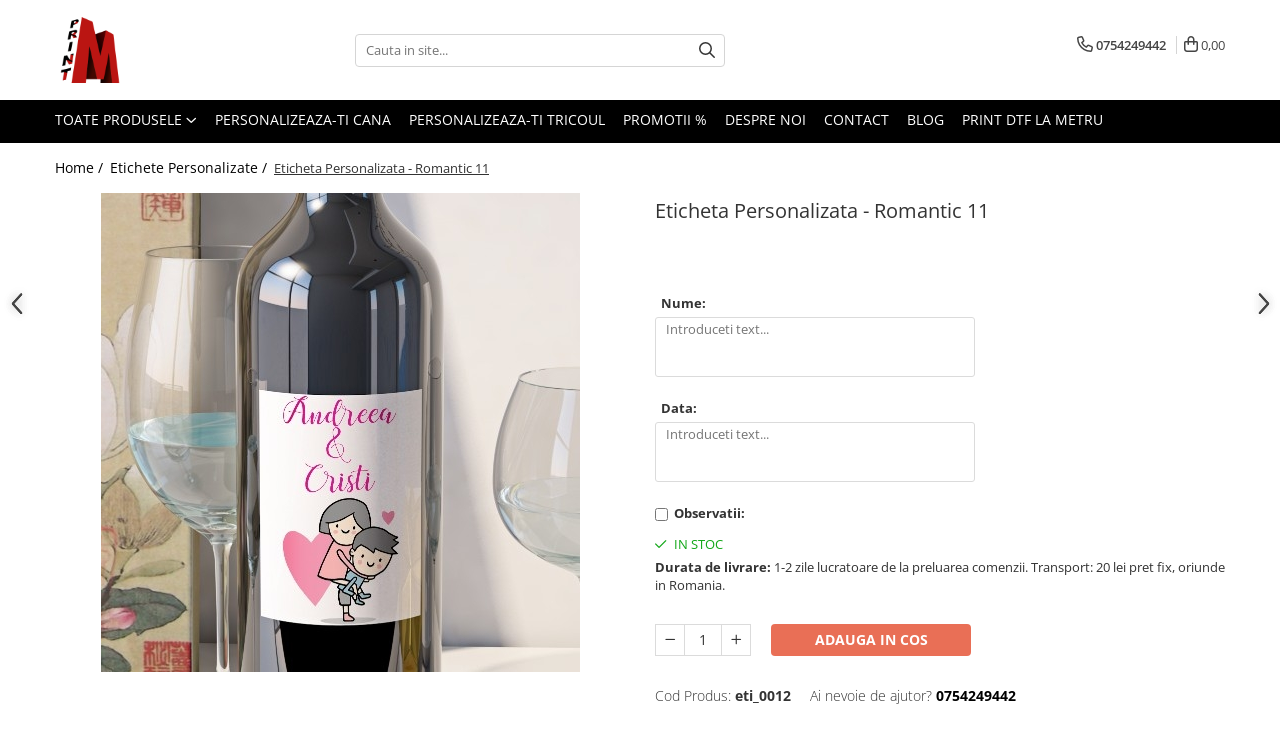

--- FILE ---
content_type: text/html; charset=UTF-8
request_url: https://www.m-print.ro/etichete-personalizate-vin/eticheta-vin-personalizata-romantic-11.html
body_size: 58260
content:
<!DOCTYPE html>

<html lang="ro-ro">

	<head>
		<meta charset="UTF-8">

		<script src="https://gomagcdn.ro/themes/fashion/js/lazysizes.min.js?v=10281402-4.247" async=""></script>

		<script>
			function g_js(callbk){typeof callbk === 'function' ? window.addEventListener("DOMContentLoaded", callbk, false) : false;}
		</script>

					<link rel="icon" sizes="48x48" href="https://gomagcdn.ro/domains/m-print.ro/files/favicon/favicon.png?v=1538393403">
			<link rel="apple-touch-icon" sizes="57x57" href="https://gomagcdn.ro/domains/m-print.ro/files/favicon/favicon.png?v=1538393403">
		
		<style>
			/*body.loading{overflow:hidden;}
			body.loading #wrapper{opacity: 0;visibility: hidden;}
			body #wrapper{opacity: 1;visibility: visible;transition:all .1s ease-out;}*/

			.main-header .main-menu{min-height:43px;}
			.-g-hide{visibility:hidden;opacity:0;}

					</style>
					<link rel="preconnect" href="https://fonts.googleapis.com" >
					<link rel="preconnect" href="https://fonts.gstatic.com" crossorigin>
		
		<link rel="preconnect" href="https://gomagcdn.ro"><link rel="dns-prefetch" href="https://fonts.googleapis.com" /><link rel="dns-prefetch" href="https://fonts.gstatic.com" /><link rel="dns-prefetch" href="https://connect.facebook.net" /><link rel="dns-prefetch" href="https://www.facebook.com" /><link rel="dns-prefetch" href="https://www.googletagmanager.com" />

					<link rel="preload" as="image" href="https://gomagcdn.ro/domains/m-print.ro/files/product/large/eticheta-nunta-floral-copie-1345-3569.jpg"   >
					<link rel="preload" as="style" href="https://fonts.googleapis.com/css2?family=Jost:wght@200;300;400;500;600;700&display=swap" fetchpriority="high" onload="this.onload=null;this.rel='stylesheet'" crossorigin>
		
		<link rel="preload" href="https://gomagcdn.ro/themes/fashion/js/plugins.js?v=10281402-4.247" as="script">

		
					<link rel="preload" href="https://www.m-print.ro/theme/default.js?v=41740556537" as="script">
				
		<link rel="preload" href="https://gomagcdn.ro/themes/fashion/js/dev.js?v=10281402-4.247" as="script">

					<noscript>
				<link rel="stylesheet" href="https://fonts.googleapis.com/css2?family=Jost:wght@200;300;400;500;600;700&display=swap">
			</noscript>
		
					<link rel="stylesheet" href="https://gomagcdn.ro/themes/fashion/css/main-min-v2.css?v=10281402-4.247-1" data-values='{"blockScripts": "1"}'>
		
					<link rel="stylesheet" href="https://www.m-print.ro/theme/default.css?v=41740556537">
		
						<link rel="stylesheet" href="https://gomagcdn.ro/themes/fashion/css/dev-style.css?v=10281402-4.247-1">
		
		
		
		<link rel="alternate" hreflang="x-default" href="https://www.m-print.ro/etichete-personalizate-vin/eticheta-vin-personalizata-romantic-11.html">
									<script>(function(w,d,s,l,i){w[l]=w[l]||[];w[l].push({'gtm.start':
new Date().getTime(),event:'gtm.js'});var f=d.getElementsByTagName(s)[0],
j=d.createElement(s),dl=l!='dataLayer'?'&l='+l:'';j.async=true;j.src=
'https://www.googletagmanager.com/gtm.js?id='+i+dl;f.parentNode.insertBefore(j,f);
})(window,document,'script','dataLayer','GTM-KTD37H5');</script>					
		<meta name="expires" content="never">
		<meta name="revisit-after" content="1 days">
					<meta name="author" content="Gomag">
				<title>Eticheta Personalizata - Romantic 11</title>


					<meta name="robots" content="index,follow" />
						
		<meta name="description" content="Eticheta Personalizata - Romantic 11">
		<meta class="viewport" name="viewport" content="width=device-width, initial-scale=1.0, user-scalable=no">
							<meta property="og:description" content="Pentru o nunta sau un botez de poveste, toate detaliile sunt importante. De la ajanjamente florale pana la decor, totul trebuie sa fie memorabil. Si pentru ca vrem ca totul sa fie atat de memorabil, va punem la dispozitie o gama variata de etichete personalizate pentru sticlele de vin, pentru ca aprenta personala a dumneavoastra sa fie in orice detaliu.   Specificatii:   Dimensiune: 10 x 7 cm   Material: Autocolant Hartie    ​​​​​"/>
							<meta property="og:image" content="https://gomagcdn.ro/domains/m-print.ro/files/product/large/eticheta-nunta-floral-copie-1345-3569.jpg"/>
															<link rel="canonical" href="https://www.m-print.ro/etichete-personalizate-vin/eticheta-vin-personalizata-romantic-11.html" />
			<meta property="og:url" content="https://www.m-print.ro/etichete-personalizate-vin/eticheta-vin-personalizata-romantic-11.html"/>
						
		<meta name="distribution" content="Global">
		<meta name="owner" content="www.m-print.ro">
		<meta name="publisher" content="www.m-print.ro">
		<meta name="rating" content="General">
		<meta name="copyright" content="Copyright www.m-print.ro 2026. All rights reserved">
		<link rel="search" href="https://www.m-print.ro/opensearch.ro.xml" type="application/opensearchdescription+xml" title="Cautare"/>

		
							<script src="https://gomagcdn.ro/themes/fashion/js/jquery-2.1.4.min.js"></script>
			<script defer src="https://gomagcdn.ro/themes/fashion/js/jquery.autocomplete.js?v=20181023"></script>
			<script src="https://gomagcdn.ro/themes/fashion/js/gomag.config.js?v=10281402-4.247"></script>
			<script src="https://gomagcdn.ro/themes/fashion/js/gomag.js?v=10281402-4.247"></script>
		
													<!-- Global site tag (gtag.js) - Google Analytics -->
<script async src="https://www.googletagmanager.com/gtag/js?id=G-PX1E8B7RYT"></script>
	<script>
 window.dataLayer = window.dataLayer || [];
  function gtag(){dataLayer.push(arguments);}
    var cookieValue = '';
  var name = 'g_c_consent' + "=";
  var decodedCookie = decodeURIComponent(document.cookie);
  var ca = decodedCookie.split(';');
  for(var i = 0; i <ca.length; i++) {
	var c = ca[i];
	while (c.charAt(0) == ' ') {
	  c = c.substring(1);
	}
	if (c.indexOf(name) == 0) {
	  cookieValue = c.substring(name.length, c.length);
	}
  }



if(cookieValue == ''){
	gtag('consent', 'default', {
	  'ad_storage': 'granted',
	  'ad_user_data': 'granted',
	  'ad_personalization': 'granted',
	  'analytics_storage': 'granted',
	  'personalization_storage': 'granted',
	  'functionality_storage': 'granted',
	  'security_storage': 'granted'
	});
	} else if(cookieValue != '-1'){


			gtag('consent', 'default', {
			'ad_storage': 'granted',
			'ad_user_data': 'granted',
			'ad_personalization': 'granted',
			'analytics_storage': 'granted',
			'personalization_storage': 'granted',
			'functionality_storage': 'granted',
			'security_storage': 'granted'
		});
	} else {
	 gtag('consent', 'default', {
		  'ad_storage': 'denied',
		  'ad_user_data': 'denied',
		  'ad_personalization': 'denied',
		  'analytics_storage': 'denied',
			'personalization_storage': 'denied',
			'functionality_storage': 'denied',
			'security_storage': 'denied'
		});

		 }
</script>
<script>

	
  gtag('js', new Date());

 
$.Gomag.bind('Cookie/Policy/Consent/Denied', function(){
	gtag('consent', 'update', {
		  'ad_storage': 'denied',
		  'ad_user_data': 'denied',
		  'ad_personalization': 'denied',
		  'analytics_storage': 'denied',
			'personalization_storage': 'denied',
			'functionality_storage': 'denied',
			'security_storage': 'denied'
		});
		})
$.Gomag.bind('Cookie/Policy/Consent/Granted', function(){
	gtag('consent', 'update', {
		  'ad_storage': 'granted',
		  'ad_user_data': 'granted',
		  'ad_personalization': 'granted',
		  'analytics_storage': 'granted',
			'personalization_storage': 'granted',
			'functionality_storage': 'granted',
			'security_storage': 'granted'
		});
		})
  gtag('config', 'G-PX1E8B7RYT', {allow_enhanced_conversions: true });
</script>
<script>
	function gaBuildProductVariant(product)
	{
		let _return = '';
		if(product.version != undefined)
		{
			$.each(product.version, function(i, a){
				_return += (_return == '' ? '' : ', ')+a.value;
			})
		}
		return _return;
	}

</script>
<script>
	$.Gomag.bind('Product/Add/To/Cart/After/Listing', function gaProductAddToCartLV4(event, data) {
		if(data.product !== undefined) {
			var gaProduct = false;
			if(typeof(gaProducts) != 'undefined' && gaProducts[data.product.id] != undefined)
			{
				gaProduct = gaProducts[data.product.id];

			}

			if(gaProduct == false)
			{
				gaProduct = {};
				gaProduct.item_id = data.product.sku;
				gaProduct.currency = data.product.currency ? (String(data.product.currency).toLowerCase() == 'lei' ? 'RON' : data.product.currency) : 'RON';
				gaProduct.item_name =  data.product.name ;
				gaProduct.item_variant= gaBuildProductVariant(data.product);
				gaProduct.item_brand = data.product.brand;
				gaProduct.item_category = data.product.category;

			}

			gaProduct.price = parseFloat(data.product.price).toFixed(2);
			gaProduct.quantity = data.product.productQuantity;
			gtag("event", "add_to_cart", {
				currency: gaProduct.currency,
				value: parseFloat(gaProduct.price) * parseFloat(gaProduct.quantity),
				items: [
					gaProduct
				]
			});

		}
	})
	$.Gomag.bind('Product/Add/To/Cart/After/Details', function gaProductAddToCartDV4(event, data){

		if(data.product !== undefined){

			var gaProduct = false;
			if(
				typeof(gaProducts) != 'undefined'
				&&
				gaProducts[data.product.id] != undefined
			)
			{
				var gaProduct = gaProducts[data.product.id];
			}

			if(gaProduct == false)
			{
				gaProduct = {};
				gaProduct.item_id = data.product.sku;
				gaProduct.currency = data.product.currency ? (String(data.product.currency).toLowerCase() == 'lei' ? 'RON' : data.product.currency) : 'RON';
				gaProduct.item_name =  data.product.name ;
				gaProduct.item_variant= gaBuildProductVariant(data.product);
				gaProduct.item_brand = data.product.brand;
				gaProduct.item_category = data.product.category;

			}

			gaProduct.price = parseFloat(data.product.price).toFixed(2);
			gaProduct.quantity = data.product.productQuantity;


			gtag("event", "add_to_cart", {
			  currency: gaProduct.currency,
			  value: parseFloat(gaProduct.price) * parseFloat(gaProduct.quantity),
			  items: [
				gaProduct
			  ]
			});
        }

	})
	 $.Gomag.bind('Product/Remove/From/Cart', function gaProductRemovedFromCartV4(event, data){
		var envData = $.Gomag.getEnvData();
		var products = envData.products;

		if(data.data.product !== undefined && products[data.data.product] !== undefined){


			var dataProduct = products[data.data.product];


			gaProduct = {};
			gaProduct.item_id = dataProduct.sku;

			gaProduct.item_name =   dataProduct.name ;
			gaProduct.currency = dataProduct.currency ? (String(dataProduct.currency).toLowerCase() == 'lei' ? 'RON' : dataProduct.currency) : 'RON';
			gaProduct.item_category = dataProduct.category;
			gaProduct.item_brand = dataProduct.brand;
			gaProduct.price = parseFloat(dataProduct.price).toFixed(2);
			gaProduct.quantity = data.data.quantity;
			gaProduct.item_variant= gaBuildProductVariant(dataProduct);
			gtag("event", "remove_from_cart", {
			  currency: gaProduct.currency,
			  value: parseFloat(gaProduct.price) * parseFloat(gaProduct.quantity),
			  items: [
				gaProduct
			  ]
			});
        }

	});

	 $.Gomag.bind('Cart/Quantity/Update', function gaCartQuantityUpdateV4(event, data){
		var envData = $.Gomag.getEnvData();
		var products = envData.products;
		if(!data.data.finalQuantity || !data.data.initialQuantity)
		{
			return false;
		}
		var dataProduct = products[data.data.product];
		if(dataProduct == undefined)
		{
			return false;
		}

		gaProduct = {};
		gaProduct.item_id = dataProduct.sku;
		gaProduct.currency = dataProduct.currency ? (String(dataProduct.currency).toLowerCase() == 'lei' ? 'RON' : dataProduct.currency) : 'RON';
		gaProduct.item_name =  dataProduct.name ;

		gaProduct.item_category = dataProduct.category;
		gaProduct.item_brand = dataProduct.brand;
		gaProduct.price = parseFloat(dataProduct.price).toFixed(2);
		gaProduct.item_variant= gaBuildProductVariant(dataProduct);
		if(parseFloat(data.data.initialQuantity) < parseFloat(data.data.finalQuantity))
		{
			var quantity = parseFloat(data.data.finalQuantity) - parseFloat(data.data.initialQuantity);
			gaProduct.quantity = quantity;

			gtag("event", "add_to_cart", {
			  currency: gaProduct.currency,
			  value: parseFloat(gaProduct.price) * parseFloat(gaProduct.quantity),
			  items: [
				gaProduct
			  ]
			});
		}
		else if(parseFloat(data.data.initialQuantity) > parseFloat(data.data.finalQuantity))
		{
			var quantity = parseFloat(data.data.initialQuantity) - parseFloat(data.data.finalQuantity);
			gaProduct.quantity = quantity;
			gtag("event", "remove_from_cart", {
			  currency: gaProduct.currency,
			  value: parseFloat(gaProduct.price) * parseFloat(gaProduct.quantity),
			  items: [
				gaProduct
			  ]
			});
		}

	});

</script>
<script>
        (function(d, s, i) {
            var f = d.getElementsByTagName(s)[0], j = d.createElement(s);
            j.async = true;
            j.src = "https://t.themarketer.com/t/j/" + i;
            f.parentNode.insertBefore(j, f);
        })(document, "script", "M5JGEPB7");
    </script><script>
function gmsc(name, value)
{
	if(value != undefined && value)
	{
		var expires = new Date();
		expires.setTime(expires.getTime() + parseInt(3600*24*1000*90));
		document.cookie = encodeURIComponent(name) + "=" + encodeURIComponent(value) + '; expires='+ expires.toUTCString() + "; path=/";
	}
}
let gmqs = window.location.search;
let gmup = new URLSearchParams(gmqs);
gmsc('g_sc', gmup.get('shop_campaign'));
gmsc('shop_utm_campaign', gmup.get('utm_campaign'));
gmsc('shop_utm_medium', gmup.get('utm_medium'));
gmsc('shop_utm_source', gmup.get('utm_source'));
</script><!-- Facebook Pixel Code -->
				<script>
				!function(f,b,e,v,n,t,s){if(f.fbq)return;n=f.fbq=function(){n.callMethod?
				n.callMethod.apply(n,arguments):n.queue.push(arguments)};if(!f._fbq)f._fbq=n;
				n.push=n;n.loaded=!0;n.version="2.0";n.queue=[];t=b.createElement(e);t.async=!0;
				t.src=v;s=b.getElementsByTagName(e)[0];s.parentNode.insertBefore(t,s)}(window,
				document,"script","//connect.facebook.net/en_US/fbevents.js");

				fbq("init", "657629831298764");
				fbq("track", "PageView");</script>
				<!-- End Facebook Pixel Code -->
				<script>
				$.Gomag.bind('User/Ajax/Data/Loaded', function(event, data){
					if(data != undefined && data.data != undefined)
					{
						var eventData = data.data;
						if(eventData.facebookUserData != undefined)
						{
							$('body').append(eventData.facebookUserData);
						}
					}
				})
				</script>
				<meta name="google-site-verification" content="Z3IFiWaRslItYoA-59a5Z8wnO2XLRYPlnbiS5hZFnrM" />  <meta name="p:domain_verify" content="8638e4bbe41f90a65fbc72234f5d7dac"/>					
		
	</head>

	<body class="" style="">

		<script >
			function _addCss(url, attribute, value, loaded){
				var _s = document.createElement('link');
				_s.rel = 'stylesheet';
				_s.href = url;
				_s.type = 'text/css';
				if(attribute)
				{
					_s.setAttribute(attribute, value)
				}
				if(loaded){
					_s.onload = function(){
						var dom = document.getElementsByTagName('body')[0];
						//dom.classList.remove('loading');
					}
				}
				var _st = document.getElementsByTagName('link')[0];
				_st.parentNode.insertBefore(_s, _st);
			}
			//_addCss('https://fonts.googleapis.com/css2?family=Open+Sans:ital,wght@0,300;0,400;0,600;0,700;1,300;1,400&display=swap');
			_addCss('https://gomagcdn.ro/themes/_fonts/Open-Sans.css');

		</script>
		<script>
				/*setTimeout(
				  function()
				  {
				   document.getElementsByTagName('body')[0].classList.remove('loading');
				  }, 1000);*/
		</script>
									<noscript><iframe src="https://www.googletagmanager.com/ns.html?id=GTM-KTD37H5"
height="0" width="0" style="display:none;visibility:hidden"></iframe></noscript>					
					<div id="fb-root"></div>
						<script >
			window.fbAsyncInit = function() {
			FB.init({
			appId : '302693177125232',
			autoLogAppEvents : true,
			xfbml : true,
			version : 'v12.0'
			});
			};
			</script>
			<script async defer crossorigin="anonymous" src="https://connect.facebook.net/ro_RO/sdk.js"></script>
					
		<div id="wrapper">
			<!-- BLOCK:dc66f7333cfd20814784d38f7a075c4f start -->
<div id="_cartSummary" class="hide"></div>

<script >
	$(document).ready(function() {

		$(document).on('keypress', '.-g-input-loader', function(){
			$(this).addClass('-g-input-loading');
		})

		$.Gomag.bind('Product/Add/To/Cart/After', function(eventResponse, properties)
		{
									var data = JSON.parse(properties.data);
			$('.q-cart').html(data.quantity);
			if(parseFloat(data.quantity) > 0)
			{
				$('.q-cart').removeClass('hide');
			}
			else
			{
				$('.q-cart').addClass('hide');
			}
			$('.cartPrice').html(data.subtotal + ' ' + data.currency);
			$('.cartProductCount').html(data.quantity);


		})
		$('#_cartSummary').on('updateCart', function(event, cart) {
			var t = $(this);

			$.get('https://www.m-print.ro/cart-update', {
				cart: cart
			}, function(data) {

				$('.q-cart').html(data.quantity);
				if(parseFloat(data.quantity) > 0)
				{
					$('.q-cart').removeClass('hide');
				}
				else
				{
					$('.q-cart').addClass('hide');
				}
				$('.cartPrice').html(data.subtotal + ' ' + data.currency);
				$('.cartProductCount').html(data.quantity);
			}, 'json');
			window.ga = window.ga || function() {
				(ga.q = ga.q || []).push(arguments)
			};
			ga('send', 'event', 'Buton', 'Click', 'Adauga_Cos');
		});

		if(window.gtag_report_conversion) {
			$(document).on("click", 'li.phone-m', function() {
				var phoneNo = $('li.phone-m').children( "a").attr('href');
				gtag_report_conversion(phoneNo);
			});

		}

	});
</script>



<header class="main-header container-bg clearfix" data-block="headerBlock">
	<div class="discount-tape container-h full -g-hide" id="_gomagHellobar"></div>

		
	<div class="top-head-bg container-h full">

		<div class="top-head container-h">
			<div class="row">
				<div class="col-md-3 col-sm-3 col-xs-5 logo-h">
					
	<a href="https://www.m-print.ro" id="logo" data-pageId="2">
		<img src="https://gomagcdn.ro/domains/m-print.ro/files/company/sigla-rgb-magic-digiprint-67241788318002.png" fetchpriority="high" class="img-responsive" alt="m-print" title="m-print" width="200" height="50" style="width:auto;">
	</a>
				</div>
				<div class="col-md-4 col-sm-4 col-xs-7 main search-form-box">
					
<form name="search-form" class="search-form" action="https://www.m-print.ro/produse" id="_searchFormMainHeader">

	<input id="_autocompleteSearchMainHeader" name="c" class="input-placeholder -g-input-loader" type="text" placeholder="Cauta in site..." aria-label="Search"  value="">
	<button id="_doSearch" class="search-button" aria-hidden="true">
		<i class="fa fa-search" aria-hidden="true"></i>
	</button>

				<script >
			$(document).ready(function() {

				$('#_autocompleteSearchMainHeader').autocomplete({
					serviceUrl: 'https://www.m-print.ro/autocomplete',
					minChars: 2,
					deferRequestBy: 700,
					appendTo: '#_searchFormMainHeader',
					width: parseInt($('#_doSearch').offset().left) - parseInt($('#_autocompleteSearchMainHeader').offset().left),
					formatResult: function(suggestion, currentValue) {
						return suggestion.value;
					},
					onSelect: function(suggestion) {
						$(this).val(suggestion.data);
					},
					onSearchComplete: function(suggestion) {
						$(this).removeClass('-g-input-loading');
					}
				});
				$(document).on('click', '#_doSearch', function(e){
					e.preventDefault();
					if($('#_autocompleteSearchMainHeader').val() != '')
					{
						$('#_searchFormMainHeader').submit();
					}
				})
			});
		</script>
	

</form>
				</div>
				<div class="col-md-5 col-sm-5 acount-section">
					
<ul>
	<li class="search-m hide">
		<a href="#" class="-g-no-url" aria-label="Cauta in site..." data-pageId="">
			<i class="fa fa-search search-open" aria-hidden="true"></i>
			<i style="display:none" class="fa fa-times search-close" aria-hidden="true"></i>
		</a>
	</li>
	<li class="-g-user-icon -g-user-icon-empty">
			
	</li>
	
				<li class="contact-header">
			<a href="tel:0754249442" aria-label="Contacteaza-ne" data-pageId="3">
				<i class="fa fa-phone" aria-hidden="true"></i>
								<span>0754249442</span>
			</a>
		</li>
			<li class="wishlist-header hide">
		<a href="https://www.m-print.ro/wishlist" aria-label="Wishlist" data-pageId="28">
			<span class="-g-wishlist-product-count -g-hide"></span>
			<i class="fa fa-heart-o" aria-hidden="true"></i>
			<span class="">Favorite</span>
		</a>
	</li>
	<li class="cart-header-btn cart">
		<a class="cart-drop _showCartHeader" href="https://www.m-print.ro/cos-de-cumparaturi" aria-label="Cos de cumparaturi">
			<span class="q-cart hide">0</span>
			<i class="fa fa-shopping-bag" aria-hidden="true"></i>
			<span class="count cartPrice">0,00
				
			</span>
		</a>
					<div class="cart-dd  _cartShow cart-closed"></div>
			</li>

	</ul>

	<script>
		$(document).ready(function() {
			//Cart
							$('.cart').mouseenter(function() {
					$.Gomag.showCartSummary('div._cartShow');
				}).mouseleave(function() {
					$.Gomag.hideCartSummary('div._cartShow');
					$('div._cartShow').removeClass('cart-open');
				});
						$(document).on('click', '.dropdown-toggle', function() {
				window.location = $(this).attr('href');
			})
		})
	</script>

				</div>
			</div>
		</div>
	</div>


<div id="navigation">
	<nav id="main-menu" class="main-menu container-h full clearfix">
		<a href="#" class="menu-trg -g-no-url" title="Produse">
			<span>&nbsp;</span>
		</a>
		
<div class="container-h nav-menu-hh clearfix">

	<!-- BASE MENU -->
	<ul class="
			nav-menu base-menu
			
			
		">

		<li class="all-product-button menu-drop">
			<a class="" href="https://www.m-print.ro/produse">Toate Produsele <i class="fa fa-angle-down"></i></a>
			<div class="menu-dd">
				

	<ul class="FH">
			
		<li class="ifDrop __GomagMM ">
							<a
					href="https://www.m-print.ro/cadouri-de-sezon"
					class="  "
					rel="  "
					
					title="Cadouri De Sezon"
					data-Gomag=''
					data-block-name="mainMenuD0"
					data-pageId= "93"
					data-block="mainMenuD">
											<span class="list">Cadouri De Sezon</span>
						<i class="fa fa-angle-right"></i>
				</a>

										<ul class="drop-list clearfix w100">
															<li class="image">
																	</li>
																																						<li class="fl">
										<div class="col">
											<p class="title">
												<a
												href="https://www.m-print.ro/cadouri-1-iunie-ziua-copilului"
												class="title    "
												rel="  "
												
												title="Cadouri 1 Iunie - Ziua Copilului"
												data-Gomag=''
												data-block-name="mainMenuD1"
												data-block="mainMenuD"
												data-pageId= "93"
												>
																										Cadouri 1 Iunie - Ziua Copilului
												</a>
											</p>
																						
										</div>
									</li>
																																<li class="fl">
										<div class="col">
											<p class="title">
												<a
												href="https://www.m-print.ro/cadouri-8-martie"
												class="title    "
												rel="  "
												
												title="Cadouri 8 Martie"
												data-Gomag=''
												data-block-name="mainMenuD1"
												data-block="mainMenuD"
												data-pageId= "93"
												>
																										Cadouri 8 Martie
												</a>
											</p>
																						
										</div>
									</li>
																																<li class="fl">
										<div class="col">
											<p class="title">
												<a
												href="https://www.m-print.ro/cadouri-de-craciun"
												class="title    "
												rel="  "
												
												title="Cadouri de Craciun"
												data-Gomag=''
												data-block-name="mainMenuD1"
												data-block="mainMenuD"
												data-pageId= "93"
												>
																										Cadouri de Craciun
												</a>
											</p>
																						
										</div>
									</li>
																																<li class="fl">
										<div class="col">
											<p class="title">
												<a
												href="https://www.m-print.ro/cadouri-de-halloween"
												class="title    "
												rel="  "
												
												title="Cadouri de Halloween"
												data-Gomag=''
												data-block-name="mainMenuD1"
												data-block="mainMenuD"
												data-pageId= "93"
												>
																										Cadouri de Halloween
												</a>
											</p>
																						
										</div>
									</li>
																																<li class="fl">
										<div class="col">
											<p class="title">
												<a
												href="https://www.m-print.ro/cadouri-de-paste"
												class="title    "
												rel="  "
												
												title="Cadouri de Paste"
												data-Gomag=''
												data-block-name="mainMenuD1"
												data-block="mainMenuD"
												data-pageId= "93"
												>
																										Cadouri de Paste
												</a>
											</p>
																						
										</div>
									</li>
																																<li class="fl">
										<div class="col">
											<p class="title">
												<a
												href="https://www.m-print.ro/cadouri-de-valentine-s-day"
												class="title    "
												rel="  "
												
												title="Cadouri de Valentine's Day"
												data-Gomag=''
												data-block-name="mainMenuD1"
												data-block="mainMenuD"
												data-pageId= "93"
												>
																										Cadouri de Valentine&#039;s Day
												</a>
											</p>
																						
										</div>
									</li>
																													</ul>
									
		</li>
		
		<li class="ifDrop __GomagMM ">
								<a
						href="https://www.m-print.ro/hanorace-personalizate"
						class="    "
						rel="  "
						
						title="Hanorace personalizate"
						data-Gomag=''
						data-block-name="mainMenuD0"  data-block="mainMenuD" data-pageId= "93">
												<span class="list">Hanorace personalizate</span>
					</a>
				
		</li>
		
		<li class="ifDrop __GomagMM ">
							<a
					href="https://www.m-print.ro/tricouri-personalizate"
					class="  "
					rel="  "
					
					title="Tricouri Personalizate"
					data-Gomag=''
					data-block-name="mainMenuD0"
					data-pageId= "93"
					data-block="mainMenuD">
											<span class="list">Tricouri Personalizate</span>
						<i class="fa fa-angle-right"></i>
				</a>

										<ul class="drop-list clearfix w100">
															<li class="image">
																	</li>
																																						<li class="fl">
										<div class="col">
											<p class="title">
												<a
												href="https://www.m-print.ro/tricouri-auto"
												class="title    "
												rel="  "
												
												title="Tricouri Auto"
												data-Gomag=''
												data-block-name="mainMenuD1"
												data-block="mainMenuD"
												data-pageId= "93"
												>
																										Tricouri Auto
												</a>
											</p>
																																															<a
														href="https://www.m-print.ro/tricouri-audi"
														rel="  "
														
														title="Tricouri Audi"
														class="    "
														data-Gomag=''
														data-block-name="mainMenuD2"
														data-block="mainMenuD"
														data-pageId=""
													>
																												<i class="fa fa-angle-right"></i>
														<span>Tricouri Audi</span>
													</a>
																									<a
														href="https://www.m-print.ro/tricouri-auto-diverse"
														rel="  "
														
														title="Tricouri auto diverse"
														class="    "
														data-Gomag=''
														data-block-name="mainMenuD2"
														data-block="mainMenuD"
														data-pageId=""
													>
																												<i class="fa fa-angle-right"></i>
														<span>Tricouri auto diverse</span>
													</a>
																									<a
														href="https://www.m-print.ro/tricouri-bmw"
														rel="  "
														
														title="Tricouri BMW"
														class="    "
														data-Gomag=''
														data-block-name="mainMenuD2"
														data-block="mainMenuD"
														data-pageId=""
													>
																												<i class="fa fa-angle-right"></i>
														<span>Tricouri BMW</span>
													</a>
																									<a
														href="https://www.m-print.ro/tricouri-dacia"
														rel="  "
														
														title="Tricouri Dacia"
														class="    "
														data-Gomag=''
														data-block-name="mainMenuD2"
														data-block="mainMenuD"
														data-pageId=""
													>
																												<i class="fa fa-angle-right"></i>
														<span>Tricouri Dacia</span>
													</a>
																									<a
														href="https://www.m-print.ro/tricouri-mercedes"
														rel="  "
														
														title="Tricouri Mercedes Benz"
														class="    "
														data-Gomag=''
														data-block-name="mainMenuD2"
														data-block="mainMenuD"
														data-pageId=""
													>
																												<i class="fa fa-angle-right"></i>
														<span>Tricouri Mercedes Benz</span>
													</a>
																									<a
														href="https://www.m-print.ro/tricouri-opel"
														rel="  "
														
														title="Tricouri Opel"
														class="    "
														data-Gomag=''
														data-block-name="mainMenuD2"
														data-block="mainMenuD"
														data-pageId=""
													>
																												<i class="fa fa-angle-right"></i>
														<span>Tricouri Opel</span>
													</a>
																									<a
														href="https://www.m-print.ro/tricouri-pentru-soferi-si-soferite"
														rel="  "
														
														title="Tricouri pentru soferi si soferite"
														class="    "
														data-Gomag=''
														data-block-name="mainMenuD2"
														data-block="mainMenuD"
														data-pageId=""
													>
																												<i class="fa fa-angle-right"></i>
														<span>Tricouri pentru soferi si soferite</span>
													</a>
																									<a
														href="https://www.m-print.ro/tricouri-seat"
														rel="  "
														
														title="Tricouri Seat"
														class="    "
														data-Gomag=''
														data-block-name="mainMenuD2"
														data-block="mainMenuD"
														data-pageId=""
													>
																												<i class="fa fa-angle-right"></i>
														<span>Tricouri Seat</span>
													</a>
																									<a
														href="https://www.m-print.ro/tricouri-vw"
														rel="  "
														
														title="Tricouri Volkswagen"
														class="    "
														data-Gomag=''
														data-block-name="mainMenuD2"
														data-block="mainMenuD"
														data-pageId=""
													>
																												<i class="fa fa-angle-right"></i>
														<span>Tricouri Volkswagen</span>
													</a>
																							
										</div>
									</li>
																																<li class="fl">
										<div class="col">
											<p class="title">
												<a
												href="https://www.m-print.ro/tricouri-sarbatori-"
												class="title    "
												rel="  "
												
												title="Tricouri Sarbatori"
												data-Gomag=''
												data-block-name="mainMenuD1"
												data-block="mainMenuD"
												data-pageId= "93"
												>
																										Tricouri Sarbatori
												</a>
											</p>
																																															<a
														href="https://www.m-print.ro/tricouri-8-martie-"
														rel="  "
														
														title="Tricouri 8 Martie"
														class="    "
														data-Gomag=''
														data-block-name="mainMenuD2"
														data-block="mainMenuD"
														data-pageId=""
													>
																												<i class="fa fa-angle-right"></i>
														<span>Tricouri 8 Martie</span>
													</a>
																									<a
														href="https://www.m-print.ro/tricouri-craciun"
														rel="  "
														
														title="Tricouri Craciun"
														class="    "
														data-Gomag=''
														data-block-name="mainMenuD2"
														data-block="mainMenuD"
														data-pageId=""
													>
																												<i class="fa fa-angle-right"></i>
														<span>Tricouri Craciun</span>
													</a>
																									<a
														href="https://www.m-print.ro/tricouri-paste"
														rel="  "
														
														title="Tricouri de Paste"
														class="    "
														data-Gomag=''
														data-block-name="mainMenuD2"
														data-block="mainMenuD"
														data-pageId=""
													>
																												<i class="fa fa-angle-right"></i>
														<span>Tricouri de Paste</span>
													</a>
																									<a
														href="https://www.m-print.ro/tricouri-halloween"
														rel="  "
														
														title="Tricouri Halloween"
														class="    "
														data-Gomag=''
														data-block-name="mainMenuD2"
														data-block="mainMenuD"
														data-pageId=""
													>
																												<i class="fa fa-angle-right"></i>
														<span>Tricouri Halloween</span>
													</a>
																									<a
														href="https://www.m-print.ro/tricouri-valentine-s-day"
														rel="  "
														
														title="Tricouri Valentine's day"
														class="    "
														data-Gomag=''
														data-block-name="mainMenuD2"
														data-block="mainMenuD"
														data-pageId=""
													>
																												<i class="fa fa-angle-right"></i>
														<span>Tricouri Valentine&#039;s day</span>
													</a>
																							
										</div>
									</li>
																																<li class="fl">
										<div class="col">
											<p class="title">
												<a
												href="https://www.m-print.ro/tricouri-familie"
												class="title    "
												rel="  "
												
												title="Tricouri Familie"
												data-Gomag=''
												data-block-name="mainMenuD1"
												data-block="mainMenuD"
												data-pageId= "93"
												>
																										Tricouri Familie
												</a>
											</p>
																																															<a
														href="https://www.m-print.ro/set-tricouri"
														rel="  "
														
														title="Set Tricouri si Body Familie"
														class="    "
														data-Gomag=''
														data-block-name="mainMenuD2"
														data-block="mainMenuD"
														data-pageId=""
													>
																												<i class="fa fa-angle-right"></i>
														<span>Set Tricouri si Body Familie</span>
													</a>
																									<a
														href="https://www.m-print.ro/tricouri-gender-reveal"
														rel="  "
														
														title="Tricouri Gender Reveal"
														class="    "
														data-Gomag=''
														data-block-name="mainMenuD2"
														data-block="mainMenuD"
														data-pageId=""
													>
																												<i class="fa fa-angle-right"></i>
														<span>Tricouri Gender Reveal</span>
													</a>
																									<a
														href="https://www.m-print.ro/tricouri-pentru-bunici"
														rel="  "
														
														title="Tricouri Pentru Bunici"
														class="    "
														data-Gomag=''
														data-block-name="mainMenuD2"
														data-block="mainMenuD"
														data-pageId=""
													>
																												<i class="fa fa-angle-right"></i>
														<span>Tricouri Pentru Bunici</span>
													</a>
																									<a
														href="https://www.m-print.ro/tricouri-pentru-frate-si-sora"
														rel="  "
														
														title="Tricouri pentru Frate si Sora"
														class="    "
														data-Gomag=''
														data-block-name="mainMenuD2"
														data-block="mainMenuD"
														data-pageId=""
													>
																												<i class="fa fa-angle-right"></i>
														<span>Tricouri pentru Frate si Sora</span>
													</a>
																									<a
														href="https://www.m-print.ro/tricouri-pentru-mama-si-fiica"
														rel="  "
														
														title="Tricouri Pentru Mama Si Fiica"
														class="    "
														data-Gomag=''
														data-block-name="mainMenuD2"
														data-block="mainMenuD"
														data-pageId=""
													>
																												<i class="fa fa-angle-right"></i>
														<span>Tricouri Pentru Mama Si Fiica</span>
													</a>
																									<a
														href="https://www.m-print.ro/tricouri-pentru-mama-si-fiu"
														rel="  "
														
														title="Tricouri Pentru Mama si Fiu"
														class="    "
														data-Gomag=''
														data-block-name="mainMenuD2"
														data-block="mainMenuD"
														data-pageId=""
													>
																												<i class="fa fa-angle-right"></i>
														<span>Tricouri Pentru Mama si Fiu</span>
													</a>
																									<a
														href="https://www.m-print.ro/tricou-mama-tata"
														rel="  "
														
														title="Tricouri Pentru Mama si Tata"
														class="    "
														data-Gomag=''
														data-block-name="mainMenuD2"
														data-block="mainMenuD"
														data-pageId=""
													>
																												<i class="fa fa-angle-right"></i>
														<span>Tricouri Pentru Mama si Tata</span>
													</a>
																									<a
														href="https://www.m-print.ro/tricouri-pentru-nasi"
														rel="  "
														
														title="Tricouri Pentru Nasi Si Fini"
														class="    "
														data-Gomag=''
														data-block-name="mainMenuD2"
														data-block="mainMenuD"
														data-pageId=""
													>
																												<i class="fa fa-angle-right"></i>
														<span>Tricouri Pentru Nasi Si Fini</span>
													</a>
																									<a
														href="https://www.m-print.ro/tricouri-pentru-sot-si-sotie"
														rel="  "
														
														title="Tricouri pentru Sot si Sotie"
														class="    "
														data-Gomag=''
														data-block-name="mainMenuD2"
														data-block="mainMenuD"
														data-pageId=""
													>
																												<i class="fa fa-angle-right"></i>
														<span>Tricouri pentru Sot si Sotie</span>
													</a>
																									<a
														href="https://www.m-print.ro/tricouri-pentru-tata-si-fiica"
														rel="  "
														
														title="Tricouri Pentru Tata si Fiica"
														class="    "
														data-Gomag=''
														data-block-name="mainMenuD2"
														data-block="mainMenuD"
														data-pageId=""
													>
																												<i class="fa fa-angle-right"></i>
														<span>Tricouri Pentru Tata si Fiica</span>
													</a>
																									<a
														href="https://www.m-print.ro/tricouri-pentru-tata-si-fiu"
														rel="  "
														
														title="Tricouri Pentru Tata Si Fiu"
														class="    "
														data-Gomag=''
														data-block-name="mainMenuD2"
														data-block="mainMenuD"
														data-pageId=""
													>
																												<i class="fa fa-angle-right"></i>
														<span>Tricouri Pentru Tata Si Fiu</span>
													</a>
																									<a
														href="https://www.m-print.ro/tricouri-veri-si-verisoare"
														rel="  "
														
														title="Tricouri Veri si Verisoare"
														class="    "
														data-Gomag=''
														data-block-name="mainMenuD2"
														data-block="mainMenuD"
														data-pageId=""
													>
																												<i class="fa fa-angle-right"></i>
														<span>Tricouri Veri si Verisoare</span>
													</a>
																							
										</div>
									</li>
																																<li class="fl">
										<div class="col">
											<p class="title">
												<a
												href="https://www.m-print.ro/tricouri-tineri-casatoriti"
												class="title    "
												rel="  "
												
												title="Tricouri tineri casatoriti"
												data-Gomag=''
												data-block-name="mainMenuD1"
												data-block="mainMenuD"
												data-pageId= "93"
												>
																										Tricouri tineri casatoriti
												</a>
											</p>
																																															<a
														href="https://www.m-print.ro/tricouri-petrecerea-burlacilor"
														rel="  "
														
														title="Tricouri Petrecerea Burlacilor"
														class="    "
														data-Gomag=''
														data-block-name="mainMenuD2"
														data-block="mainMenuD"
														data-pageId=""
													>
																												<i class="fa fa-angle-right"></i>
														<span>Tricouri Petrecerea Burlacilor</span>
													</a>
																									<a
														href="https://www.m-print.ro/tricouri-petrecerea-burlacitelor"
														rel="  "
														
														title="Tricouri Petrecerea Burlacitelor"
														class="    "
														data-Gomag=''
														data-block-name="mainMenuD2"
														data-block="mainMenuD"
														data-pageId=""
													>
																												<i class="fa fa-angle-right"></i>
														<span>Tricouri Petrecerea Burlacitelor</span>
													</a>
																									<a
														href="https://www.m-print.ro/tricouri-save-the-date"
														rel="  "
														
														title="Tricouri Save The Date"
														class="    "
														data-Gomag=''
														data-block-name="mainMenuD2"
														data-block="mainMenuD"
														data-pageId=""
													>
																												<i class="fa fa-angle-right"></i>
														<span>Tricouri Save The Date</span>
													</a>
																							
										</div>
									</li>
																																<li class="fl">
										<div class="col">
											<p class="title">
												<a
												href="https://www.m-print.ro/tricouri-din-jocuri"
												class="title    "
												rel="  "
												
												title="Tricouri din Jocuri"
												data-Gomag=''
												data-block-name="mainMenuD1"
												data-block="mainMenuD"
												data-pageId= "93"
												>
																										Tricouri din Jocuri
												</a>
											</p>
																																															<a
														href="https://www.m-print.ro/tricouri-gameri"
														rel="  "
														
														title="Tricouri Gameri"
														class="    "
														data-Gomag=''
														data-block-name="mainMenuD2"
														data-block="mainMenuD"
														data-pageId=""
													>
																												<i class="fa fa-angle-right"></i>
														<span>Tricouri Gameri</span>
													</a>
																									<a
														href="https://www.m-print.ro/tricouri-league-of-legends"
														rel="  "
														
														title="Tricouri League of Legends"
														class="    "
														data-Gomag=''
														data-block-name="mainMenuD2"
														data-block="mainMenuD"
														data-pageId=""
													>
																												<i class="fa fa-angle-right"></i>
														<span>Tricouri League of Legends</span>
													</a>
																							
										</div>
									</li>
																																<li class="fl">
										<div class="col">
											<p class="title">
												<a
												href="https://www.m-print.ro/tricouri-aniversare"
												class="title    "
												rel="  "
												
												title="Tricouri Aniversare - La multi ani"
												data-Gomag=''
												data-block-name="mainMenuD1"
												data-block="mainMenuD"
												data-pageId= "93"
												>
																										Tricouri Aniversare - La multi ani
												</a>
											</p>
																						
										</div>
									</li>
																																<li class="fl">
										<div class="col">
											<p class="title">
												<a
												href="https://www.m-print.ro/tricouri-profesii-ocupatii"
												class="title    "
												rel="  "
												
												title="Tricouri profesii / ocupatii"
												data-Gomag=''
												data-block-name="mainMenuD1"
												data-block="mainMenuD"
												data-pageId= "93"
												>
																										Tricouri profesii / ocupatii
												</a>
											</p>
																																															<a
														href="https://www.m-print.ro/tricouri-bodyguarzi"
														rel="  "
														
														title="Tricouri Bodyguarzi"
														class="    "
														data-Gomag=''
														data-block-name="mainMenuD2"
														data-block="mainMenuD"
														data-pageId=""
													>
																												<i class="fa fa-angle-right"></i>
														<span>Tricouri Bodyguarzi</span>
													</a>
																									<a
														href="https://www.m-print.ro/tricouri-bucatari"
														rel="  "
														
														title="Tricouri Bucatari"
														class="    "
														data-Gomag=''
														data-block-name="mainMenuD2"
														data-block="mainMenuD"
														data-pageId=""
													>
																												<i class="fa fa-angle-right"></i>
														<span>Tricouri Bucatari</span>
													</a>
																									<a
														href="https://www.m-print.ro/tricouri-contabili"
														rel="  "
														
														title="Tricouri Contabili"
														class="    "
														data-Gomag=''
														data-block-name="mainMenuD2"
														data-block="mainMenuD"
														data-pageId=""
													>
																												<i class="fa fa-angle-right"></i>
														<span>Tricouri Contabili</span>
													</a>
																									<a
														href="https://www.m-print.ro/tricouri-curieri"
														rel="  "
														
														title="Tricouri Curieri Si Postasi"
														class="    "
														data-Gomag=''
														data-block-name="mainMenuD2"
														data-block="mainMenuD"
														data-pageId=""
													>
																												<i class="fa fa-angle-right"></i>
														<span>Tricouri Curieri Si Postasi</span>
													</a>
																									<a
														href="https://www.m-print.ro/tricouri-medici"
														rel="  "
														
														title="Tricouri doctori"
														class="    "
														data-Gomag=''
														data-block-name="mainMenuD2"
														data-block="mainMenuD"
														data-pageId=""
													>
																												<i class="fa fa-angle-right"></i>
														<span>Tricouri doctori</span>
													</a>
																									<a
														href="https://www.m-print.ro/tricouri-elevi"
														rel="  "
														
														title="Tricouri Elevi Si Studenti"
														class="    "
														data-Gomag=''
														data-block-name="mainMenuD2"
														data-block="mainMenuD"
														data-pageId=""
													>
																												<i class="fa fa-angle-right"></i>
														<span>Tricouri Elevi Si Studenti</span>
													</a>
																									<a
														href="https://www.m-print.ro/tricouri-fotografi"
														rel="  "
														
														title="Tricouri Fotografi"
														class="    "
														data-Gomag=''
														data-block-name="mainMenuD2"
														data-block="mainMenuD"
														data-pageId=""
													>
																												<i class="fa fa-angle-right"></i>
														<span>Tricouri Fotografi</span>
													</a>
																									<a
														href="https://www.m-print.ro/tricouri-instalatori-si-electricieni"
														rel="  "
														
														title="Tricouri Instalatori si Electricieni"
														class="    "
														data-Gomag=''
														data-block-name="mainMenuD2"
														data-block="mainMenuD"
														data-pageId=""
													>
																												<i class="fa fa-angle-right"></i>
														<span>Tricouri Instalatori si Electricieni</span>
													</a>
																									<a
														href="https://www.m-print.ro/tricouri-make-up-cosmetica"
														rel="  "
														
														title="Tricouri Make-up/ Cosmetica"
														class="    "
														data-Gomag=''
														data-block-name="mainMenuD2"
														data-block="mainMenuD"
														data-pageId=""
													>
																												<i class="fa fa-angle-right"></i>
														<span>Tricouri Make-up/ Cosmetica</span>
													</a>
																									<a
														href="https://www.m-print.ro/tricouri-pentru-apicultori"
														rel="  "
														
														title="Tricouri pentru apicultori"
														class="    "
														data-Gomag=''
														data-block-name="mainMenuD2"
														data-block="mainMenuD"
														data-pageId=""
													>
																												<i class="fa fa-angle-right"></i>
														<span>Tricouri pentru apicultori</span>
													</a>
																									<a
														href="https://www.m-print.ro/tricouri-pentru-ingineri-si-arhitecti-239"
														rel="  "
														
														title="Tricouri Pentru Ingineri Si Arhitecti"
														class="    "
														data-Gomag=''
														data-block-name="mainMenuD2"
														data-block="mainMenuD"
														data-pageId=""
													>
																												<i class="fa fa-angle-right"></i>
														<span>Tricouri Pentru Ingineri Si Arhitecti</span>
													</a>
																									<a
														href="https://www.m-print.ro/tricouri-pentru-mecanici"
														rel="  "
														
														title="Tricouri pentru Mecanici"
														class="    "
														data-Gomag=''
														data-block-name="mainMenuD2"
														data-block="mainMenuD"
														data-pageId=""
													>
																												<i class="fa fa-angle-right"></i>
														<span>Tricouri pentru Mecanici</span>
													</a>
																									<a
														href="https://www.m-print.ro/tricouri-pentru-sefi"
														rel="  "
														
														title="Tricouri Pentru Sefi"
														class="    "
														data-Gomag=''
														data-block-name="mainMenuD2"
														data-block="mainMenuD"
														data-pageId=""
													>
																												<i class="fa fa-angle-right"></i>
														<span>Tricouri Pentru Sefi</span>
													</a>
																									<a
														href="https://www.m-print.ro/tricouri-pentru-soferi-soferite"
														rel="  "
														
														title="Tricouri Pentru Soferi / Soferite"
														class="    "
														data-Gomag=''
														data-block-name="mainMenuD2"
														data-block="mainMenuD"
														data-pageId=""
													>
																												<i class="fa fa-angle-right"></i>
														<span>Tricouri Pentru Soferi / Soferite</span>
													</a>
																									<a
														href="https://www.m-print.ro/tricouri-pescari"
														rel="  "
														
														title="Tricouri pescari"
														class="    "
														data-Gomag=''
														data-block-name="mainMenuD2"
														data-block="mainMenuD"
														data-pageId=""
													>
																												<i class="fa fa-angle-right"></i>
														<span>Tricouri pescari</span>
													</a>
																									<a
														href="https://www.m-print.ro/tricouri-pompieri-si-politisti-241"
														rel="  "
														
														title="Tricouri Pompieri si Politisti"
														class="    "
														data-Gomag=''
														data-block-name="mainMenuD2"
														data-block="mainMenuD"
														data-pageId=""
													>
																												<i class="fa fa-angle-right"></i>
														<span>Tricouri Pompieri si Politisti</span>
													</a>
																									<a
														href="https://www.m-print.ro/tricouri-profesori-si-profesoare"
														rel="  "
														
														title="Tricouri Profesori si Profesoare"
														class="    "
														data-Gomag=''
														data-block-name="mainMenuD2"
														data-block="mainMenuD"
														data-pageId=""
													>
																												<i class="fa fa-angle-right"></i>
														<span>Tricouri Profesori si Profesoare</span>
													</a>
																									<a
														href="https://www.m-print.ro/tricouri-tamplari"
														rel="  "
														
														title="Tricouri Tamplari"
														class="    "
														data-Gomag=''
														data-block-name="mainMenuD2"
														data-block="mainMenuD"
														data-pageId=""
													>
																												<i class="fa fa-angle-right"></i>
														<span>Tricouri Tamplari</span>
													</a>
																									<a
														href="https://www.m-print.ro/triouri-fermieri-agricultori"
														rel="  "
														
														title="Triouri Fermieri si Padurari"
														class="    "
														data-Gomag=''
														data-block-name="mainMenuD2"
														data-block="mainMenuD"
														data-pageId=""
													>
																												<i class="fa fa-angle-right"></i>
														<span>Triouri Fermieri si Padurari</span>
													</a>
																							
										</div>
									</li>
																																<li class="fl">
										<div class="col">
											<p class="title">
												<a
												href="https://www.m-print.ro/body-copii"
												class="title    "
												rel="  "
												
												title="Body Si Tricouri Copii"
												data-Gomag=''
												data-block-name="mainMenuD1"
												data-block="mainMenuD"
												data-pageId= "93"
												>
																										Body Si Tricouri Copii
												</a>
											</p>
																						
										</div>
									</li>
																																<li class="fl">
										<div class="col">
											<p class="title">
												<a
												href="https://www.m-print.ro/tricouri-stamacasa"
												class="title    "
												rel="  "
												
												title="Tricouri #stamacasa"
												data-Gomag=''
												data-block-name="mainMenuD1"
												data-block="mainMenuD"
												data-pageId= "93"
												>
																										Tricouri #stamacasa
												</a>
											</p>
																						
										</div>
									</li>
																																<li class="fl">
										<div class="col">
											<p class="title">
												<a
												href="https://www.m-print.ro/tricouri-barbati"
												class="title    "
												rel="  "
												
												title="Tricouri Barbati"
												data-Gomag=''
												data-block-name="mainMenuD1"
												data-block="mainMenuD"
												data-pageId= "93"
												>
																										Tricouri Barbati
												</a>
											</p>
																						
										</div>
									</li>
																																<li class="fl">
										<div class="col">
											<p class="title">
												<a
												href="https://www.m-print.ro/tricouri-best-friends"
												class="title    "
												rel="  "
												
												title="Tricouri Best Friends"
												data-Gomag=''
												data-block-name="mainMenuD1"
												data-block="mainMenuD"
												data-pageId= "93"
												>
																										Tricouri Best Friends
												</a>
											</p>
																						
										</div>
									</li>
																																<li class="fl">
										<div class="col">
											<p class="title">
												<a
												href="https://www.m-print.ro/tricouri-cu-mesaje"
												class="title    "
												rel="  "
												
												title="Tricouri Cu Mesaje"
												data-Gomag=''
												data-block-name="mainMenuD1"
												data-block="mainMenuD"
												data-pageId= "93"
												>
																										Tricouri Cu Mesaje
												</a>
											</p>
																						
										</div>
									</li>
																																<li class="fl">
										<div class="col">
											<p class="title">
												<a
												href="https://www.m-print.ro/tricouri-cupluri"
												class="title    "
												rel="  "
												
												title="Tricouri Cuplu"
												data-Gomag=''
												data-block-name="mainMenuD1"
												data-block="mainMenuD"
												data-pageId= "93"
												>
																										Tricouri Cuplu
												</a>
											</p>
																						
										</div>
									</li>
																																<li class="fl">
										<div class="col">
											<p class="title">
												<a
												href="https://www.m-print.ro/tricouri-fashion"
												class="title    "
												rel="  "
												
												title="Tricouri Fashion"
												data-Gomag=''
												data-block-name="mainMenuD1"
												data-block="mainMenuD"
												data-pageId= "93"
												>
																										Tricouri Fashion
												</a>
											</p>
																						
										</div>
									</li>
																																<li class="fl">
										<div class="col">
											<p class="title">
												<a
												href="https://www.m-print.ro/tricouri-femei"
												class="title    "
												rel="  "
												
												title="Tricouri Femei"
												data-Gomag=''
												data-block-name="mainMenuD1"
												data-block="mainMenuD"
												data-pageId= "93"
												>
																										Tricouri Femei
												</a>
											</p>
																						
										</div>
									</li>
																																<li class="fl">
										<div class="col">
											<p class="title">
												<a
												href="https://www.m-print.ro/tricouri-funny"
												class="title    "
												rel="  "
												
												title="Tricouri Funny"
												data-Gomag=''
												data-block-name="mainMenuD1"
												data-block="mainMenuD"
												data-pageId= "93"
												>
																										Tricouri Funny
												</a>
											</p>
																						
										</div>
									</li>
																																<li class="fl">
										<div class="col">
											<p class="title">
												<a
												href="https://www.m-print.ro/tricouri-grammar-nazi"
												class="title    "
												rel="  "
												
												title="Tricouri Grammar Nazi"
												data-Gomag=''
												data-block-name="mainMenuD1"
												data-block="mainMenuD"
												data-pageId= "93"
												>
																										Tricouri Grammar Nazi
												</a>
											</p>
																						
										</div>
									</li>
																																<li class="fl">
										<div class="col">
											<p class="title">
												<a
												href="https://www.m-print.ro/tricouri-gravide"
												class="title    "
												rel="  "
												
												title="Tricouri Gravide"
												data-Gomag=''
												data-block-name="mainMenuD1"
												data-block="mainMenuD"
												data-pageId= "93"
												>
																										Tricouri Gravide
												</a>
											</p>
																						
										</div>
									</li>
																																<li class="fl">
										<div class="col">
											<p class="title">
												<a
												href="https://www.m-print.ro/tricouri-iubitori-de-carti"
												class="title    "
												rel="  "
												
												title="Tricouri Iubitori De Carti"
												data-Gomag=''
												data-block-name="mainMenuD1"
												data-block="mainMenuD"
												data-pageId= "93"
												>
																										Tricouri Iubitori De Carti
												</a>
											</p>
																						
										</div>
									</li>
																																<li class="fl">
										<div class="col">
											<p class="title">
												<a
												href="https://www.m-print.ro/tricouri-meme"
												class="title    "
												rel="  "
												
												title="Tricouri Meme"
												data-Gomag=''
												data-block-name="mainMenuD1"
												data-block="mainMenuD"
												data-pageId= "93"
												>
																										Tricouri Meme
												</a>
											</p>
																						
										</div>
									</li>
																																<li class="fl">
										<div class="col">
											<p class="title">
												<a
												href="https://www.m-print.ro/tricouri-moto"
												class="title    "
												rel="  "
												
												title="Tricouri Moto"
												data-Gomag=''
												data-block-name="mainMenuD1"
												data-block="mainMenuD"
												data-pageId= "93"
												>
																										Tricouri Moto
												</a>
											</p>
																						
										</div>
									</li>
																																<li class="fl">
										<div class="col">
											<p class="title">
												<a
												href="https://www.m-print.ro/tricouri-pasionati-de-calatorii"
												class="title    "
												rel="  "
												
												title="Tricouri Pasionati De Calatorii"
												data-Gomag=''
												data-block-name="mainMenuD1"
												data-block="mainMenuD"
												data-pageId= "93"
												>
																										Tricouri Pasionati De Calatorii
												</a>
											</p>
																						
										</div>
									</li>
																																<li class="fl">
										<div class="col">
											<p class="title">
												<a
												href="https://www.m-print.ro/tricouri-pasionati-de-sala-gym"
												class="title    "
												rel="  "
												
												title="Tricouri pasionati de sala - GYM"
												data-Gomag=''
												data-block-name="mainMenuD1"
												data-block="mainMenuD"
												data-pageId= "93"
												>
																										Tricouri pasionati de sala - GYM
												</a>
											</p>
																						
										</div>
									</li>
																																<li class="fl">
										<div class="col">
											<p class="title">
												<a
												href="https://www.m-print.ro/tricouri-pentru-ea"
												class="title    "
												rel="  "
												
												title="Tricouri pentru ea"
												data-Gomag=''
												data-block-name="mainMenuD1"
												data-block="mainMenuD"
												data-pageId= "93"
												>
																										Tricouri pentru ea
												</a>
											</p>
																						
										</div>
									</li>
																																<li class="fl">
										<div class="col">
											<p class="title">
												<a
												href="https://www.m-print.ro/tricouri-pentru-iubitori-de-catei"
												class="title    "
												rel="  "
												
												title="Tricouri pentru iubitori de catei"
												data-Gomag=''
												data-block-name="mainMenuD1"
												data-block="mainMenuD"
												data-pageId= "93"
												>
																										Tricouri pentru iubitori de catei
												</a>
											</p>
																						
										</div>
									</li>
																																<li class="fl">
										<div class="col">
											<p class="title">
												<a
												href="https://www.m-print.ro/tricouri-pentru-iubitorii-de-bere"
												class="title    "
												rel="  "
												
												title="Tricouri pentru iubitorii de bere / Vin"
												data-Gomag=''
												data-block-name="mainMenuD1"
												data-block="mainMenuD"
												data-pageId= "93"
												>
																										Tricouri pentru iubitorii de bere / Vin
												</a>
											</p>
																						
										</div>
									</li>
																																<li class="fl">
										<div class="col">
											<p class="title">
												<a
												href="https://www.m-print.ro/tricouri-pentru-iubitorii-de-pisici"
												class="title    "
												rel="  "
												
												title="Tricouri Pisici"
												data-Gomag=''
												data-block-name="mainMenuD1"
												data-block="mainMenuD"
												data-pageId= "93"
												>
																										Tricouri Pisici
												</a>
											</p>
																						
										</div>
									</li>
																																<li class="fl">
										<div class="col">
											<p class="title">
												<a
												href="https://www.m-print.ro/tricouri-regionale"
												class="title    "
												rel="  "
												
												title="Tricouri Romanesti"
												data-Gomag=''
												data-block-name="mainMenuD1"
												data-block="mainMenuD"
												data-pageId= "93"
												>
																										Tricouri Romanesti
												</a>
											</p>
																						
										</div>
									</li>
																													</ul>
									
		</li>
		
		<li class="ifDrop __GomagMM ">
							<a
					href="https://www.m-print.ro/cani-personalizate"
					class="  "
					rel="  "
					
					title="Cani personalizate"
					data-Gomag=''
					data-block-name="mainMenuD0"
					data-pageId= "93"
					data-block="mainMenuD">
											<span class="list">Cani personalizate</span>
						<i class="fa fa-angle-right"></i>
				</a>

										<ul class="drop-list clearfix w100">
															<li class="image">
																	</li>
																																						<li class="fl">
										<div class="col">
											<p class="title">
												<a
												href="https://www.m-print.ro/cani-familie"
												class="title    "
												rel="  "
												
												title="Cani Familie"
												data-Gomag=''
												data-block-name="mainMenuD1"
												data-block="mainMenuD"
												data-pageId= "93"
												>
																										Cani Familie
												</a>
											</p>
																																															<a
														href="https://www.m-print.ro/cani-pentru-bunic-si-bunica"
														rel="  "
														
														title="Cani pentru bunic si bunica"
														class="    "
														data-Gomag=''
														data-block-name="mainMenuD2"
														data-block="mainMenuD"
														data-pageId=""
													>
																												<i class="fa fa-angle-right"></i>
														<span>Cani pentru bunic si bunica</span>
													</a>
																									<a
														href="https://www.m-print.ro/cani-pentru-cumnat-si-cumnata"
														rel="  "
														
														title="Cani pentru cumnat si cumnata"
														class="    "
														data-Gomag=''
														data-block-name="mainMenuD2"
														data-block="mainMenuD"
														data-pageId=""
													>
																												<i class="fa fa-angle-right"></i>
														<span>Cani pentru cumnat si cumnata</span>
													</a>
																									<a
														href="https://www.m-print.ro/cani-pentru-frate-si-sora"
														rel="  "
														
														title="Cani pentru frate si sora"
														class="    "
														data-Gomag=''
														data-block-name="mainMenuD2"
														data-block="mainMenuD"
														data-pageId=""
													>
																												<i class="fa fa-angle-right"></i>
														<span>Cani pentru frate si sora</span>
													</a>
																									<a
														href="https://www.m-print.ro/cani-pentru-mama-si-tata"
														rel="  "
														
														title="Cani pentru mama si tata"
														class="    "
														data-Gomag=''
														data-block-name="mainMenuD2"
														data-block="mainMenuD"
														data-pageId=""
													>
																												<i class="fa fa-angle-right"></i>
														<span>Cani pentru mama si tata</span>
													</a>
																									<a
														href="https://www.m-print.ro/cani-pentru-nasi"
														rel="  "
														
														title="Cani pentru Nasi"
														class="    "
														data-Gomag=''
														data-block-name="mainMenuD2"
														data-block="mainMenuD"
														data-pageId=""
													>
																												<i class="fa fa-angle-right"></i>
														<span>Cani pentru Nasi</span>
													</a>
																									<a
														href="https://www.m-print.ro/cana-pentru-soacra-si-socru"
														rel="  "
														
														title="Cani pentru soacra si socru"
														class="    "
														data-Gomag=''
														data-block-name="mainMenuD2"
														data-block="mainMenuD"
														data-pageId=""
													>
																												<i class="fa fa-angle-right"></i>
														<span>Cani pentru soacra si socru</span>
													</a>
																									<a
														href="https://www.m-print.ro/cani-pentru-sot-si-sotie"
														rel="  "
														
														title="Cani pentru sot si sotie"
														class="    "
														data-Gomag=''
														data-block-name="mainMenuD2"
														data-block="mainMenuD"
														data-pageId=""
													>
																												<i class="fa fa-angle-right"></i>
														<span>Cani pentru sot si sotie</span>
													</a>
																									<a
														href="https://www.m-print.ro/cani-pentru-unchi"
														rel="  "
														
														title="Cani pentru unchi si matusa"
														class="    "
														data-Gomag=''
														data-block-name="mainMenuD2"
														data-block="mainMenuD"
														data-pageId=""
													>
																												<i class="fa fa-angle-right"></i>
														<span>Cani pentru unchi si matusa</span>
													</a>
																							
										</div>
									</li>
																																<li class="fl">
										<div class="col">
											<p class="title">
												<a
												href="https://www.m-print.ro/cani-de-sarbatori"
												class="title    "
												rel="  "
												
												title="Cani De Sarbatori"
												data-Gomag=''
												data-block-name="mainMenuD1"
												data-block="mainMenuD"
												data-pageId= "93"
												>
																										Cani De Sarbatori
												</a>
											</p>
																																															<a
														href="https://www.m-print.ro/cani-8-martie"
														rel="  "
														
														title="Cani 8 Martie"
														class="    "
														data-Gomag=''
														data-block-name="mainMenuD2"
														data-block="mainMenuD"
														data-pageId=""
													>
																												<i class="fa fa-angle-right"></i>
														<span>Cani 8 Martie</span>
													</a>
																									<a
														href="https://www.m-print.ro/cani-de-craciun"
														rel="  "
														
														title="Cani de Craciun"
														class="    "
														data-Gomag=''
														data-block-name="mainMenuD2"
														data-block="mainMenuD"
														data-pageId=""
													>
																												<i class="fa fa-angle-right"></i>
														<span>Cani de Craciun</span>
													</a>
																									<a
														href="https://www.m-print.ro/cani-de-paste"
														rel="  "
														
														title="Cani de Paste"
														class="    "
														data-Gomag=''
														data-block-name="mainMenuD2"
														data-block="mainMenuD"
														data-pageId=""
													>
																												<i class="fa fa-angle-right"></i>
														<span>Cani de Paste</span>
													</a>
																									<a
														href="https://www.m-print.ro/cani-halloween"
														rel="  "
														
														title="Cani Halloween"
														class="    "
														data-Gomag=''
														data-block-name="mainMenuD2"
														data-block="mainMenuD"
														data-pageId=""
													>
																												<i class="fa fa-angle-right"></i>
														<span>Cani Halloween</span>
													</a>
																									<a
														href="https://www.m-print.ro/cani-valentine-s-day"
														rel="  "
														
														title="Cani Valentine's Day"
														class="    "
														data-Gomag=''
														data-block-name="mainMenuD2"
														data-block="mainMenuD"
														data-pageId=""
													>
																												<i class="fa fa-angle-right"></i>
														<span>Cani Valentine&#039;s Day</span>
													</a>
																							
										</div>
									</li>
																																<li class="fl">
										<div class="col">
											<p class="title">
												<a
												href="https://www.m-print.ro/cani-profesii-ocupatii"
												class="title    "
												rel="  "
												
												title="Cani profesii / ocupatii"
												data-Gomag=''
												data-block-name="mainMenuD1"
												data-block="mainMenuD"
												data-pageId= "93"
												>
																										Cani profesii / ocupatii
												</a>
											</p>
																																															<a
														href="https://www.m-print.ro/cani-book-lovers"
														rel="  "
														
														title="Cani Book Lovers"
														class="    "
														data-Gomag=''
														data-block-name="mainMenuD2"
														data-block="mainMenuD"
														data-pageId=""
													>
																												<i class="fa fa-angle-right"></i>
														<span>Cani Book Lovers</span>
													</a>
																									<a
														href="https://www.m-print.ro/cani-ingineri"
														rel="  "
														
														title="Cani Ingineri"
														class="    "
														data-Gomag=''
														data-block-name="mainMenuD2"
														data-block="mainMenuD"
														data-pageId=""
													>
																												<i class="fa fa-angle-right"></i>
														<span>Cani Ingineri</span>
													</a>
																									<a
														href="https://www.m-print.ro/cani-pentru-contabili"
														rel="  "
														
														title="Cani Pentru Contabili"
														class="    "
														data-Gomag=''
														data-block-name="mainMenuD2"
														data-block="mainMenuD"
														data-pageId=""
													>
																												<i class="fa fa-angle-right"></i>
														<span>Cani Pentru Contabili</span>
													</a>
																									<a
														href="https://www.m-print.ro/cani-pentru-doctori"
														rel="  "
														
														title="Cani pentru Doctori"
														class="    "
														data-Gomag=''
														data-block-name="mainMenuD2"
														data-block="mainMenuD"
														data-pageId=""
													>
																												<i class="fa fa-angle-right"></i>
														<span>Cani pentru Doctori</span>
													</a>
																									<a
														href="https://www.m-print.ro/cani-pentru-electricieni-instalatori"
														rel="  "
														
														title="Cani Pentru Electricieni / Instalatori"
														class="    "
														data-Gomag=''
														data-block-name="mainMenuD2"
														data-block="mainMenuD"
														data-pageId=""
													>
																												<i class="fa fa-angle-right"></i>
														<span>Cani Pentru Electricieni / Instalatori</span>
													</a>
																									<a
														href="https://www.m-print.ro/cani-pentru-fotografi"
														rel="  "
														
														title="Cani Pentru Fotografi"
														class="    "
														data-Gomag=''
														data-block-name="mainMenuD2"
														data-block="mainMenuD"
														data-pageId=""
													>
																												<i class="fa fa-angle-right"></i>
														<span>Cani Pentru Fotografi</span>
													</a>
																									<a
														href="https://www.m-print.ro/cani-pentru-pompieri"
														rel="  "
														
														title="Cani Pentru Pompieri"
														class="    "
														data-Gomag=''
														data-block-name="mainMenuD2"
														data-block="mainMenuD"
														data-pageId=""
													>
																												<i class="fa fa-angle-right"></i>
														<span>Cani Pentru Pompieri</span>
													</a>
																									<a
														href="https://www.m-print.ro/cani-pentru-profesori"
														rel="  "
														
														title="Cani pentru Profesori"
														class="    "
														data-Gomag=''
														data-block-name="mainMenuD2"
														data-block="mainMenuD"
														data-pageId=""
													>
																												<i class="fa fa-angle-right"></i>
														<span>Cani pentru Profesori</span>
													</a>
																									<a
														href="https://www.m-print.ro/cani-pentru-sef-sefa"
														rel="  "
														
														title="Cani pentru Sef / Sefa"
														class="    "
														data-Gomag=''
														data-block-name="mainMenuD2"
														data-block="mainMenuD"
														data-pageId=""
													>
																												<i class="fa fa-angle-right"></i>
														<span>Cani pentru Sef / Sefa</span>
													</a>
																									<a
														href="https://www.m-print.ro/cani-pescari"
														rel="  "
														
														title="Cani Pescari"
														class="    "
														data-Gomag=''
														data-block-name="mainMenuD2"
														data-block="mainMenuD"
														data-pageId=""
													>
																												<i class="fa fa-angle-right"></i>
														<span>Cani Pescari</span>
													</a>
																									<a
														href="https://www.m-print.ro/cani-politisti"
														rel="  "
														
														title="Cani Politisti"
														class="    "
														data-Gomag=''
														data-block-name="mainMenuD2"
														data-block="mainMenuD"
														data-pageId=""
													>
																												<i class="fa fa-angle-right"></i>
														<span>Cani Politisti</span>
													</a>
																									<a
														href="https://www.m-print.ro/cani-sportive"
														rel="  "
														
														title="Cani Sportive"
														class="    "
														data-Gomag=''
														data-block-name="mainMenuD2"
														data-block="mainMenuD"
														data-pageId=""
													>
																												<i class="fa fa-angle-right"></i>
														<span>Cani Sportive</span>
													</a>
																									<a
														href="https://www.m-print.ro/cani-web-designer"
														rel="  "
														
														title="Cani Web Designer"
														class="    "
														data-Gomag=''
														data-block-name="mainMenuD2"
														data-block="mainMenuD"
														data-pageId=""
													>
																												<i class="fa fa-angle-right"></i>
														<span>Cani Web Designer</span>
													</a>
																							
										</div>
									</li>
																																<li class="fl">
										<div class="col">
											<p class="title">
												<a
												href="https://www.m-print.ro/cani-absolventi"
												class="title    "
												rel="  "
												
												title="Cani Absolventi"
												data-Gomag=''
												data-block-name="mainMenuD1"
												data-block="mainMenuD"
												data-pageId= "93"
												>
																										Cani Absolventi
												</a>
											</p>
																						
										</div>
									</li>
																																<li class="fl">
										<div class="col">
											<p class="title">
												<a
												href="https://www.m-print.ro/cani-auto"
												class="title    "
												rel="  "
												
												title="Cani Auto"
												data-Gomag=''
												data-block-name="mainMenuD1"
												data-block="mainMenuD"
												data-pageId= "93"
												>
																										Cani Auto
												</a>
											</p>
																						
										</div>
									</li>
																																<li class="fl">
										<div class="col">
											<p class="title">
												<a
												href="https://www.m-print.ro/cani-cu-mesaje"
												class="title    "
												rel="  "
												
												title="Cani Cu Mesaje"
												data-Gomag=''
												data-block-name="mainMenuD1"
												data-block="mainMenuD"
												data-pageId= "93"
												>
																										Cani Cu Mesaje
												</a>
											</p>
																						
										</div>
									</li>
																																<li class="fl">
										<div class="col">
											<p class="title">
												<a
												href="https://www.m-print.ro/cani-cu-poza"
												class="title    "
												rel="  "
												
												title="Cani Cu Poza"
												data-Gomag=''
												data-block-name="mainMenuD1"
												data-block="mainMenuD"
												data-pageId= "93"
												>
																										Cani Cu Poza
												</a>
											</p>
																						
										</div>
									</li>
																																<li class="fl">
										<div class="col">
											<p class="title">
												<a
												href="https://www.m-print.ro/cani-cu-zodii"
												class="title    "
												rel="  "
												
												title="Cani Cu Zodii"
												data-Gomag=''
												data-block-name="mainMenuD1"
												data-block="mainMenuD"
												data-pageId= "93"
												>
																										Cani Cu Zodii
												</a>
											</p>
																						
										</div>
									</li>
																																<li class="fl">
										<div class="col">
											<p class="title">
												<a
												href="https://www.m-print.ro/cani-cafea"
												class="title    "
												rel="  "
												
												title="Cani de Cafea"
												data-Gomag=''
												data-block-name="mainMenuD1"
												data-block="mainMenuD"
												data-pageId= "93"
												>
																										Cani de Cafea
												</a>
											</p>
																						
										</div>
									</li>
																																<li class="fl">
										<div class="col">
											<p class="title">
												<a
												href="https://www.m-print.ro/cani-diverse"
												class="title    "
												rel="  "
												
												title="Cani Diverse"
												data-Gomag=''
												data-block-name="mainMenuD1"
												data-block="mainMenuD"
												data-pageId= "93"
												>
																										Cani Diverse
												</a>
											</p>
																						
										</div>
									</li>
																																<li class="fl">
										<div class="col">
											<p class="title">
												<a
												href="https://www.m-print.ro/cani-funny"
												class="title    "
												rel="  "
												
												title="Cani funny"
												data-Gomag=''
												data-block-name="mainMenuD1"
												data-block="mainMenuD"
												data-pageId= "93"
												>
																										Cani funny
												</a>
											</p>
																						
										</div>
									</li>
																																<li class="fl">
										<div class="col">
											<p class="title">
												<a
												href="https://www.m-print.ro/cani-gaming"
												class="title    "
												rel="  "
												
												title="Cani Gaming"
												data-Gomag=''
												data-block-name="mainMenuD1"
												data-block="mainMenuD"
												data-pageId= "93"
												>
																										Cani Gaming
												</a>
											</p>
																						
										</div>
									</li>
																																<li class="fl">
										<div class="col">
											<p class="title">
												<a
												href="https://www.m-print.ro/cani-keep-calm"
												class="title    "
												rel="  "
												
												title="Cani Keep Calm"
												data-Gomag=''
												data-block-name="mainMenuD1"
												data-block="mainMenuD"
												data-pageId= "93"
												>
																										Cani Keep Calm
												</a>
											</p>
																						
										</div>
									</li>
																																<li class="fl">
										<div class="col">
											<p class="title">
												<a
												href="https://www.m-print.ro/cani-la-multi-ani"
												class="title    "
												rel="  "
												
												title="Cani La multi ani"
												data-Gomag=''
												data-block-name="mainMenuD1"
												data-block="mainMenuD"
												data-pageId= "93"
												>
																										Cani La multi ani
												</a>
											</p>
																						
										</div>
									</li>
																																<li class="fl">
										<div class="col">
											<p class="title">
												<a
												href="https://www.m-print.ro/cani-office"
												class="title    "
												rel="  "
												
												title="Cani Office"
												data-Gomag=''
												data-block-name="mainMenuD1"
												data-block="mainMenuD"
												data-pageId= "93"
												>
																										Cani Office
												</a>
											</p>
																																															<a
														href="https://www.m-print.ro/cani-pentru-colegi"
														rel="  "
														
														title="Cani pentru colegi"
														class="    "
														data-Gomag=''
														data-block-name="mainMenuD2"
														data-block="mainMenuD"
														data-pageId=""
													>
																												<i class="fa fa-angle-right"></i>
														<span>Cani pentru colegi</span>
													</a>
																							
										</div>
									</li>
																																<li class="fl">
										<div class="col">
											<p class="title">
												<a
												href="https://www.m-print.ro/cani-pentru-copii"
												class="title    "
												rel="  "
												
												title="Cani pentru copii"
												data-Gomag=''
												data-block-name="mainMenuD1"
												data-block="mainMenuD"
												data-pageId= "93"
												>
																										Cani pentru copii
												</a>
											</p>
																						
										</div>
									</li>
																																<li class="fl">
										<div class="col">
											<p class="title">
												<a
												href="https://www.m-print.ro/cani-cuplu"
												class="title    "
												rel="  "
												
												title="Cani Pentru Cuplu"
												data-Gomag=''
												data-block-name="mainMenuD1"
												data-block="mainMenuD"
												data-pageId= "93"
												>
																										Cani Pentru Cuplu
												</a>
											</p>
																						
										</div>
									</li>
																																<li class="fl">
										<div class="col">
											<p class="title">
												<a
												href="https://www.m-print.ro/cani-pentru-iubitorii-de-bere"
												class="title    "
												rel="  "
												
												title="Cani Pentru Iubitorii De Bere / Vin"
												data-Gomag=''
												data-block-name="mainMenuD1"
												data-block="mainMenuD"
												data-pageId= "93"
												>
																										Cani Pentru Iubitorii De Bere / Vin
												</a>
											</p>
																						
										</div>
									</li>
																																<li class="fl">
										<div class="col">
											<p class="title">
												<a
												href="https://www.m-print.ro/cani-pentru-iubitorii-de-pisici"
												class="title    "
												rel="  "
												
												title="Cani Pentru Iubitorii De Pisici"
												data-Gomag=''
												data-block-name="mainMenuD1"
												data-block="mainMenuD"
												data-pageId= "93"
												>
																										Cani Pentru Iubitorii De Pisici
												</a>
											</p>
																						
										</div>
									</li>
																																<li class="fl">
										<div class="col">
											<p class="title">
												<a
												href="https://www.m-print.ro/cani-pentru-pensionare"
												class="title    "
												rel="  "
												
												title="Cani Pentru Pensionare"
												data-Gomag=''
												data-block-name="mainMenuD1"
												data-block="mainMenuD"
												data-pageId= "93"
												>
																										Cani Pentru Pensionare
												</a>
											</p>
																						
										</div>
									</li>
																																<li class="fl">
										<div class="col">
											<p class="title">
												<a
												href="https://www.m-print.ro/cani-personalizate-botez"
												class="title    "
												rel="  "
												
												title="Cani Personalizate Botez"
												data-Gomag=''
												data-block-name="mainMenuD1"
												data-block="mainMenuD"
												data-pageId= "93"
												>
																										Cani Personalizate Botez
												</a>
											</p>
																						
										</div>
									</li>
																																<li class="fl">
										<div class="col">
											<p class="title">
												<a
												href="https://www.m-print.ro/cani-romantice"
												class="title    "
												rel="  "
												
												title="Cani Romantice"
												data-Gomag=''
												data-block-name="mainMenuD1"
												data-block="mainMenuD"
												data-pageId= "93"
												>
																										Cani Romantice
												</a>
											</p>
																						
										</div>
									</li>
																																<li class="fl">
										<div class="col">
											<p class="title">
												<a
												href="https://www.m-print.ro/cani-speciale"
												class="title    "
												rel="  "
												
												title="Cani Speciale"
												data-Gomag=''
												data-block-name="mainMenuD1"
												data-block="mainMenuD"
												data-pageId= "93"
												>
																										Cani Speciale
												</a>
											</p>
																						
										</div>
									</li>
																																<li class="fl">
										<div class="col">
											<p class="title">
												<a
												href="https://www.m-print.ro/cutii-de-cani"
												class="title    "
												rel="  "
												
												title="Cutii De Cani"
												data-Gomag=''
												data-block-name="mainMenuD1"
												data-block="mainMenuD"
												data-pageId= "93"
												>
																										Cutii De Cani
												</a>
											</p>
																						
										</div>
									</li>
																													</ul>
									
		</li>
		
		<li class="ifDrop __GomagMM ">
							<a
					href="https://www.m-print.ro/perne-personalizate"
					class="  "
					rel="  "
					
					title="Perne personalizate"
					data-Gomag=''
					data-block-name="mainMenuD0"
					data-pageId= "93"
					data-block="mainMenuD">
											<span class="list">Perne personalizate</span>
						<i class="fa fa-angle-right"></i>
				</a>

										<ul class="drop-list clearfix w100">
															<li class="image">
																	</li>
																																						<li class="fl">
										<div class="col">
											<p class="title">
												<a
												href="https://www.m-print.ro/perne-cu-citate-si-mesaje"
												class="title    "
												rel="  "
												
												title="Perne Cu Citate Si Mesaje"
												data-Gomag=''
												data-block-name="mainMenuD1"
												data-block="mainMenuD"
												data-pageId= "93"
												>
																										Perne Cu Citate Si Mesaje
												</a>
											</p>
																						
										</div>
									</li>
																																<li class="fl">
										<div class="col">
											<p class="title">
												<a
												href="https://www.m-print.ro/perne-de-craciun"
												class="title    "
												rel="  "
												
												title="Perne de Craciun"
												data-Gomag=''
												data-block-name="mainMenuD1"
												data-block="mainMenuD"
												data-pageId= "93"
												>
																										Perne de Craciun
												</a>
											</p>
																						
										</div>
									</li>
																																<li class="fl">
										<div class="col">
											<p class="title">
												<a
												href="https://www.m-print.ro/perne-personalizate-diverse"
												class="title    "
												rel="  "
												
												title="Perne Diverse"
												data-Gomag=''
												data-block-name="mainMenuD1"
												data-block="mainMenuD"
												data-pageId= "93"
												>
																										Perne Diverse
												</a>
											</p>
																						
										</div>
									</li>
																																<li class="fl">
										<div class="col">
											<p class="title">
												<a
												href="https://www.m-print.ro/perne-nou-nascuti"
												class="title    "
												rel="  "
												
												title="Perne nou-nascuti"
												data-Gomag=''
												data-block-name="mainMenuD1"
												data-block="mainMenuD"
												data-pageId= "93"
												>
																										Perne nou-nascuti
												</a>
											</p>
																						
										</div>
									</li>
																																<li class="fl">
										<div class="col">
											<p class="title">
												<a
												href="https://www.m-print.ro/perne-pentru-bunic-bunica"
												class="title    "
												rel="  "
												
												title="Perne pentru bunic / bunica"
												data-Gomag=''
												data-block-name="mainMenuD1"
												data-block="mainMenuD"
												data-pageId= "93"
												>
																										Perne pentru bunic / bunica
												</a>
											</p>
																						
										</div>
									</li>
																																<li class="fl">
										<div class="col">
											<p class="title">
												<a
												href="https://www.m-print.ro/perne-pentru-copii"
												class="title    "
												rel="  "
												
												title="Perne pentru copii"
												data-Gomag=''
												data-block-name="mainMenuD1"
												data-block="mainMenuD"
												data-pageId= "93"
												>
																										Perne pentru copii
												</a>
											</p>
																						
										</div>
									</li>
																																<li class="fl">
										<div class="col">
											<p class="title">
												<a
												href="https://www.m-print.ro/perne-pentru-cupluri"
												class="title    "
												rel="  "
												
												title="Perne Pentru Cupluri"
												data-Gomag=''
												data-block-name="mainMenuD1"
												data-block="mainMenuD"
												data-pageId= "93"
												>
																										Perne Pentru Cupluri
												</a>
											</p>
																						
										</div>
									</li>
																																<li class="fl">
										<div class="col">
											<p class="title">
												<a
												href="https://www.m-print.ro/perne-pentru-mama-si-tata"
												class="title    "
												rel="  "
												
												title="Perne pentru mama si tata"
												data-Gomag=''
												data-block-name="mainMenuD1"
												data-block="mainMenuD"
												data-pageId= "93"
												>
																										Perne pentru mama si tata
												</a>
											</p>
																						
										</div>
									</li>
																																<li class="fl">
										<div class="col">
											<p class="title">
												<a
												href="https://www.m-print.ro/perne-pentru-nasi"
												class="title    "
												rel="  "
												
												title="Perne Pentru Nasi"
												data-Gomag=''
												data-block-name="mainMenuD1"
												data-block="mainMenuD"
												data-pageId= "93"
												>
																										Perne Pentru Nasi
												</a>
											</p>
																						
										</div>
									</li>
																																<li class="fl">
										<div class="col">
											<p class="title">
												<a
												href="https://www.m-print.ro/perne-personalizate-cu-poze"
												class="title    "
												rel="  "
												
												title="Perne Personalizate cu Nume si Poze"
												data-Gomag=''
												data-block-name="mainMenuD1"
												data-block="mainMenuD"
												data-pageId= "93"
												>
																										Perne Personalizate cu Nume si Poze
												</a>
											</p>
																						
										</div>
									</li>
																																<li class="fl">
										<div class="col">
											<p class="title">
												<a
												href="https://www.m-print.ro/set-perne-pentru-cuplu"
												class="title    "
												rel="  "
												
												title="Set Perne Pentru Cuplu"
												data-Gomag=''
												data-block-name="mainMenuD1"
												data-block="mainMenuD"
												data-pageId= "93"
												>
																										Set Perne Pentru Cuplu
												</a>
											</p>
																						
										</div>
									</li>
																													</ul>
									
		</li>
		
		<li class="ifDrop __GomagMM ">
							<a
					href="https://www.m-print.ro/sticker-auto"
					class="  "
					rel="  "
					
					title="Stickere Auto"
					data-Gomag=''
					data-block-name="mainMenuD0"
					data-pageId= "93"
					data-block="mainMenuD">
											<span class="list">Stickere Auto</span>
						<i class="fa fa-angle-right"></i>
				</a>

										<ul class="drop-list clearfix w100">
															<li class="image">
																	</li>
																																						<li class="fl">
										<div class="col">
											<p class="title">
												<a
												href="https://www.m-print.ro/stickere-marci-auto"
												class="title    "
												rel="  "
												
												title="Stickere Marci Auto"
												data-Gomag=''
												data-block-name="mainMenuD1"
												data-block="mainMenuD"
												data-pageId= "93"
												>
																										Stickere Marci Auto
												</a>
											</p>
																																															<a
														href="https://www.m-print.ro/alfa-romeo"
														rel="  "
														
														title="Alfa Romeo"
														class="    "
														data-Gomag=''
														data-block-name="mainMenuD2"
														data-block="mainMenuD"
														data-pageId=""
													>
																												<i class="fa fa-angle-right"></i>
														<span>Alfa Romeo</span>
													</a>
																									<a
														href="https://www.m-print.ro/sticker-audi"
														rel="  "
														
														title="AUDI"
														class="    "
														data-Gomag=''
														data-block-name="mainMenuD2"
														data-block="mainMenuD"
														data-pageId=""
													>
																												<i class="fa fa-angle-right"></i>
														<span>AUDI</span>
													</a>
																									<a
														href="https://www.m-print.ro/stickere-bmw"
														rel="  "
														
														title="BMW"
														class="    "
														data-Gomag=''
														data-block-name="mainMenuD2"
														data-block="mainMenuD"
														data-pageId=""
													>
																												<i class="fa fa-angle-right"></i>
														<span>BMW</span>
													</a>
																									<a
														href="https://www.m-print.ro/chevrolet"
														rel="  "
														
														title="Chevrolet"
														class="    "
														data-Gomag=''
														data-block-name="mainMenuD2"
														data-block="mainMenuD"
														data-pageId=""
													>
																												<i class="fa fa-angle-right"></i>
														<span>Chevrolet</span>
													</a>
																									<a
														href="https://www.m-print.ro/citroen"
														rel="  "
														
														title="Citroen"
														class="    "
														data-Gomag=''
														data-block-name="mainMenuD2"
														data-block="mainMenuD"
														data-pageId=""
													>
																												<i class="fa fa-angle-right"></i>
														<span>Citroen</span>
													</a>
																									<a
														href="https://www.m-print.ro/dacia"
														rel="  "
														
														title="Dacia"
														class="    "
														data-Gomag=''
														data-block-name="mainMenuD2"
														data-block="mainMenuD"
														data-pageId=""
													>
																												<i class="fa fa-angle-right"></i>
														<span>Dacia</span>
													</a>
																									<a
														href="https://www.m-print.ro/ds-automobiles"
														rel="  "
														
														title="DS Automobiles"
														class="    "
														data-Gomag=''
														data-block-name="mainMenuD2"
														data-block="mainMenuD"
														data-pageId=""
													>
																												<i class="fa fa-angle-right"></i>
														<span>DS Automobiles</span>
													</a>
																									<a
														href="https://www.m-print.ro/fiat"
														rel="  "
														
														title="Fiat"
														class="    "
														data-Gomag=''
														data-block-name="mainMenuD2"
														data-block="mainMenuD"
														data-pageId=""
													>
																												<i class="fa fa-angle-right"></i>
														<span>Fiat</span>
													</a>
																									<a
														href="https://www.m-print.ro/ford"
														rel="  "
														
														title="Ford"
														class="    "
														data-Gomag=''
														data-block-name="mainMenuD2"
														data-block="mainMenuD"
														data-pageId=""
													>
																												<i class="fa fa-angle-right"></i>
														<span>Ford</span>
													</a>
																									<a
														href="https://www.m-print.ro/honda"
														rel="  "
														
														title="Honda"
														class="    "
														data-Gomag=''
														data-block-name="mainMenuD2"
														data-block="mainMenuD"
														data-pageId=""
													>
																												<i class="fa fa-angle-right"></i>
														<span>Honda</span>
													</a>
																									<a
														href="https://www.m-print.ro/hyundai"
														rel="  "
														
														title="Hyundai"
														class="    "
														data-Gomag=''
														data-block-name="mainMenuD2"
														data-block="mainMenuD"
														data-pageId=""
													>
																												<i class="fa fa-angle-right"></i>
														<span>Hyundai</span>
													</a>
																									<a
														href="https://www.m-print.ro/jeep"
														rel="  "
														
														title="Jeep"
														class="    "
														data-Gomag=''
														data-block-name="mainMenuD2"
														data-block="mainMenuD"
														data-pageId=""
													>
																												<i class="fa fa-angle-right"></i>
														<span>Jeep</span>
													</a>
																									<a
														href="https://www.m-print.ro/kia"
														rel="  "
														
														title="Kia"
														class="    "
														data-Gomag=''
														data-block-name="mainMenuD2"
														data-block="mainMenuD"
														data-pageId=""
													>
																												<i class="fa fa-angle-right"></i>
														<span>Kia</span>
													</a>
																									<a
														href="https://www.m-print.ro/mazda"
														rel="  "
														
														title="Mazda"
														class="    "
														data-Gomag=''
														data-block-name="mainMenuD2"
														data-block="mainMenuD"
														data-pageId=""
													>
																												<i class="fa fa-angle-right"></i>
														<span>Mazda</span>
													</a>
																									<a
														href="https://www.m-print.ro/sticker-mercedes"
														rel="  "
														
														title="Mercedes Benz"
														class="    "
														data-Gomag=''
														data-block-name="mainMenuD2"
														data-block="mainMenuD"
														data-pageId=""
													>
																												<i class="fa fa-angle-right"></i>
														<span>Mercedes Benz</span>
													</a>
																									<a
														href="https://www.m-print.ro/mitsubishi"
														rel="  "
														
														title="Mitsubishi"
														class="    "
														data-Gomag=''
														data-block-name="mainMenuD2"
														data-block="mainMenuD"
														data-pageId=""
													>
																												<i class="fa fa-angle-right"></i>
														<span>Mitsubishi</span>
													</a>
																									<a
														href="https://www.m-print.ro/opel"
														rel="  "
														
														title="Opel"
														class="    "
														data-Gomag=''
														data-block-name="mainMenuD2"
														data-block="mainMenuD"
														data-pageId=""
													>
																												<i class="fa fa-angle-right"></i>
														<span>Opel</span>
													</a>
																									<a
														href="https://www.m-print.ro/peugeot"
														rel="  "
														
														title="Peugeot"
														class="    "
														data-Gomag=''
														data-block-name="mainMenuD2"
														data-block="mainMenuD"
														data-pageId=""
													>
																												<i class="fa fa-angle-right"></i>
														<span>Peugeot</span>
													</a>
																									<a
														href="https://www.m-print.ro/renault"
														rel="  "
														
														title="Renault"
														class="    "
														data-Gomag=''
														data-block-name="mainMenuD2"
														data-block="mainMenuD"
														data-pageId=""
													>
																												<i class="fa fa-angle-right"></i>
														<span>Renault</span>
													</a>
																									<a
														href="https://www.m-print.ro/seat"
														rel="  "
														
														title="Seat"
														class="    "
														data-Gomag=''
														data-block-name="mainMenuD2"
														data-block="mainMenuD"
														data-pageId=""
													>
																												<i class="fa fa-angle-right"></i>
														<span>Seat</span>
													</a>
																									<a
														href="https://www.m-print.ro/skoda"
														rel="  "
														
														title="Skoda"
														class="    "
														data-Gomag=''
														data-block-name="mainMenuD2"
														data-block="mainMenuD"
														data-pageId=""
													>
																												<i class="fa fa-angle-right"></i>
														<span>Skoda</span>
													</a>
																									<a
														href="https://www.m-print.ro/subaru-415"
														rel="  "
														
														title="Subaru"
														class="    "
														data-Gomag=''
														data-block-name="mainMenuD2"
														data-block="mainMenuD"
														data-pageId=""
													>
																												<i class="fa fa-angle-right"></i>
														<span>Subaru</span>
													</a>
																									<a
														href="https://www.m-print.ro/suzuki"
														rel="  "
														
														title="Suzuki"
														class="    "
														data-Gomag=''
														data-block-name="mainMenuD2"
														data-block="mainMenuD"
														data-pageId=""
													>
																												<i class="fa fa-angle-right"></i>
														<span>Suzuki</span>
													</a>
																									<a
														href="https://www.m-print.ro/tesla"
														rel="  "
														
														title="Tesla"
														class="    "
														data-Gomag=''
														data-block-name="mainMenuD2"
														data-block="mainMenuD"
														data-pageId=""
													>
																												<i class="fa fa-angle-right"></i>
														<span>Tesla</span>
													</a>
																									<a
														href="https://www.m-print.ro/sticker-toyota"
														rel="  "
														
														title="Toyota"
														class="    "
														data-Gomag=''
														data-block-name="mainMenuD2"
														data-block="mainMenuD"
														data-pageId=""
													>
																												<i class="fa fa-angle-right"></i>
														<span>Toyota</span>
													</a>
																									<a
														href="https://www.m-print.ro/sticker-volkswagen"
														rel="  "
														
														title="Volkswagen"
														class="    "
														data-Gomag=''
														data-block-name="mainMenuD2"
														data-block="mainMenuD"
														data-pageId=""
													>
																												<i class="fa fa-angle-right"></i>
														<span>Volkswagen</span>
													</a>
																							
										</div>
									</li>
																																<li class="fl">
										<div class="col">
											<p class="title">
												<a
												href="https://www.m-print.ro/adult-18"
												class="title    "
												rel="  "
												
												title="Adult 18+"
												data-Gomag=''
												data-block-name="mainMenuD1"
												data-block="mainMenuD"
												data-pageId= "93"
												>
																										Adult 18+
												</a>
											</p>
																						
										</div>
									</li>
																																<li class="fl">
										<div class="col">
											<p class="title">
												<a
												href="https://www.m-print.ro/branduri"
												class="title    "
												rel="  "
												
												title="Branduri"
												data-Gomag=''
												data-block-name="mainMenuD1"
												data-block="mainMenuD"
												data-pageId= "93"
												>
																										Branduri
												</a>
											</p>
																						
										</div>
									</li>
																																<li class="fl">
										<div class="col">
											<p class="title">
												<a
												href="https://www.m-print.ro/diverse"
												class="title    "
												rel="  "
												
												title="Diverse"
												data-Gomag=''
												data-block-name="mainMenuD1"
												data-block="mainMenuD"
												data-pageId= "93"
												>
																										Diverse
												</a>
											</p>
																						
										</div>
									</li>
																																<li class="fl">
										<div class="col">
											<p class="title">
												<a
												href="https://www.m-print.ro/drift"
												class="title    "
												rel="  "
												
												title="Drift"
												data-Gomag=''
												data-block-name="mainMenuD1"
												data-block="mainMenuD"
												data-pageId= "93"
												>
																										Drift
												</a>
											</p>
																						
										</div>
									</li>
																																<li class="fl">
										<div class="col">
											<p class="title">
												<a
												href="https://www.m-print.ro/halloween"
												class="title    "
												rel="  "
												
												title="Halloween"
												data-Gomag=''
												data-block-name="mainMenuD1"
												data-block="mainMenuD"
												data-pageId= "93"
												>
																										Halloween
												</a>
											</p>
																						
										</div>
									</li>
																																<li class="fl">
										<div class="col">
											<p class="title">
												<a
												href="https://www.m-print.ro/i-love-stickers"
												class="title    "
												rel="  "
												
												title="I love my ... Stickers"
												data-Gomag=''
												data-block-name="mainMenuD1"
												data-block="mainMenuD"
												data-pageId= "93"
												>
																										I love my ... Stickers
												</a>
											</p>
																						
										</div>
									</li>
																																<li class="fl">
										<div class="col">
											<p class="title">
												<a
												href="https://www.m-print.ro/jdm"
												class="title    "
												rel="  "
												
												title="JDM"
												data-Gomag=''
												data-block-name="mainMenuD1"
												data-block="mainMenuD"
												data-pageId= "93"
												>
																										JDM
												</a>
											</p>
																						
										</div>
									</li>
																																<li class="fl">
										<div class="col">
											<p class="title">
												<a
												href="https://www.m-print.ro/low"
												class="title    "
												rel="  "
												
												title="Low"
												data-Gomag=''
												data-block-name="mainMenuD1"
												data-block="mainMenuD"
												data-pageId= "93"
												>
																										Low
												</a>
											</p>
																						
										</div>
									</li>
																																<li class="fl">
										<div class="col">
											<p class="title">
												<a
												href="https://www.m-print.ro/mesaje"
												class="title    "
												rel="  "
												
												title="Mesaje"
												data-Gomag=''
												data-block-name="mainMenuD1"
												data-block="mainMenuD"
												data-pageId= "93"
												>
																										Mesaje
												</a>
											</p>
																						
										</div>
									</li>
																																<li class="fl">
										<div class="col">
											<p class="title">
												<a
												href="https://www.m-print.ro/off-road"
												class="title    "
												rel="  "
												
												title="Off-Road"
												data-Gomag=''
												data-block-name="mainMenuD1"
												data-block="mainMenuD"
												data-pageId= "93"
												>
																										Off-Road
												</a>
											</p>
																						
										</div>
									</li>
																																<li class="fl">
										<div class="col">
											<p class="title">
												<a
												href="https://www.m-print.ro/racing"
												class="title    "
												rel="  "
												
												title="Racing"
												data-Gomag=''
												data-block-name="mainMenuD1"
												data-block="mainMenuD"
												data-pageId= "93"
												>
																										Racing
												</a>
											</p>
																						
										</div>
									</li>
																																<li class="fl">
										<div class="col">
											<p class="title">
												<a
												href="https://www.m-print.ro/religioase"
												class="title    "
												rel="  "
												
												title="Religioase"
												data-Gomag=''
												data-block-name="mainMenuD1"
												data-block="mainMenuD"
												data-pageId= "93"
												>
																										Religioase
												</a>
											</p>
																						
										</div>
									</li>
																																<li class="fl">
										<div class="col">
											<p class="title">
												<a
												href="https://www.m-print.ro/siluete-auto"
												class="title    "
												rel="  "
												
												title="Siluete auto"
												data-Gomag=''
												data-block-name="mainMenuD1"
												data-block="mainMenuD"
												data-pageId= "93"
												>
																										Siluete auto
												</a>
											</p>
																						
										</div>
									</li>
																																<li class="fl">
										<div class="col">
											<p class="title">
												<a
												href="https://www.m-print.ro/sticker-auto-geam-lateral"
												class="title    "
												rel="  "
												
												title="Sticker auto geam lateral"
												data-Gomag=''
												data-block-name="mainMenuD1"
												data-block="mainMenuD"
												data-pageId= "93"
												>
																										Sticker auto geam lateral
												</a>
											</p>
																						
										</div>
									</li>
																																<li class="fl">
										<div class="col">
											<p class="title">
												<a
												href="https://www.m-print.ro/stickere-auto-animale-la-bord"
												class="title    "
												rel="  "
												
												title="Stickere auto animale la bord"
												data-Gomag=''
												data-block-name="mainMenuD1"
												data-block="mainMenuD"
												data-pageId= "93"
												>
																										Stickere auto animale la bord
												</a>
											</p>
																						
										</div>
									</li>
																																<li class="fl">
										<div class="col">
											<p class="title">
												<a
												href="https://www.m-print.ro/stickere-auto-army"
												class="title    "
												rel="  "
												
												title="Stickere auto Army"
												data-Gomag=''
												data-block-name="mainMenuD1"
												data-block="mainMenuD"
												data-pageId= "93"
												>
																										Stickere auto Army
												</a>
											</p>
																						
										</div>
									</li>
																																<li class="fl">
										<div class="col">
											<p class="title">
												<a
												href="https://www.m-print.ro/stickere-auto-biciclete"
												class="title    "
												rel="  "
												
												title="Stickere auto biciclete"
												data-Gomag=''
												data-block-name="mainMenuD1"
												data-block="mainMenuD"
												data-pageId= "93"
												>
																										Stickere auto biciclete
												</a>
											</p>
																						
										</div>
									</li>
																																<li class="fl">
										<div class="col">
											<p class="title">
												<a
												href="https://www.m-print.ro/stickere-auto-camping"
												class="title    "
												rel="  "
												
												title="Stickere auto Camping"
												data-Gomag=''
												data-block-name="mainMenuD1"
												data-block="mainMenuD"
												data-pageId= "93"
												>
																										Stickere auto Camping
												</a>
											</p>
																						
										</div>
									</li>
																																<li class="fl">
										<div class="col">
											<p class="title">
												<a
												href="https://www.m-print.ro/stickere-auto-car-audio-bass"
												class="title    "
												rel="  "
												
												title="Stickere auto car audio / bass"
												data-Gomag=''
												data-block-name="mainMenuD1"
												data-block="mainMenuD"
												data-pageId= "93"
												>
																										Stickere auto car audio / bass
												</a>
											</p>
																						
										</div>
									</li>
																																<li class="fl">
										<div class="col">
											<p class="title">
												<a
												href="https://www.m-print.ro/stickere-auto-jante"
												class="title    "
												rel="  "
												
												title="Stickere auto jante"
												data-Gomag=''
												data-block-name="mainMenuD1"
												data-block="mainMenuD"
												data-pageId= "93"
												>
																										Stickere auto jante
												</a>
											</p>
																						
										</div>
									</li>
																																<li class="fl">
										<div class="col">
											<p class="title">
												<a
												href="https://www.m-print.ro/stickere-auto-luneta"
												class="title    "
												rel="  "
												
												title="Stickere auto luneta"
												data-Gomag=''
												data-block-name="mainMenuD1"
												data-block="mainMenuD"
												data-pageId= "93"
												>
																										Stickere auto luneta
												</a>
											</p>
																						
										</div>
									</li>
																																<li class="fl">
										<div class="col">
											<p class="title">
												<a
												href="https://www.m-print.ro/stickere-auto-maner-usa"
												class="title    "
												rel="  "
												
												title="Stickere auto maner usa"
												data-Gomag=''
												data-block-name="mainMenuD1"
												data-block="mainMenuD"
												data-pageId= "93"
												>
																										Stickere auto maner usa
												</a>
											</p>
																						
										</div>
									</li>
																																<li class="fl">
										<div class="col">
											<p class="title">
												<a
												href="https://www.m-print.ro/stickere-auto-parbriz"
												class="title    "
												rel="  "
												
												title="Stickere auto parbriz"
												data-Gomag=''
												data-block-name="mainMenuD1"
												data-block="mainMenuD"
												data-pageId= "93"
												>
																										Stickere auto parbriz
												</a>
											</p>
																						
										</div>
									</li>
																																<li class="fl">
										<div class="col">
											<p class="title">
												<a
												href="https://www.m-print.ro/stickere-auto-pentru-barbosi"
												class="title    "
												rel="  "
												
												title="Stickere auto pentru barbosi"
												data-Gomag=''
												data-block-name="mainMenuD1"
												data-block="mainMenuD"
												data-pageId= "93"
												>
																										Stickere auto pentru barbosi
												</a>
											</p>
																						
										</div>
									</li>
																																<li class="fl">
										<div class="col">
											<p class="title">
												<a
												href="https://www.m-print.ro/stickere-auto-pentru-fete"
												class="title    "
												rel="  "
												
												title="Stickere auto pentru fete"
												data-Gomag=''
												data-block-name="mainMenuD1"
												data-block="mainMenuD"
												data-pageId= "93"
												>
																										Stickere auto pentru fete
												</a>
											</p>
																						
										</div>
									</li>
																																<li class="fl">
										<div class="col">
											<p class="title">
												<a
												href="https://www.m-print.ro/stickere-auto-pentru-incepatori"
												class="title    "
												rel="  "
												
												title="Stickere auto pentru incepatori"
												data-Gomag=''
												data-block-name="mainMenuD1"
												data-block="mainMenuD"
												data-pageId= "93"
												>
																										Stickere auto pentru incepatori
												</a>
											</p>
																						
										</div>
									</li>
																																<li class="fl">
										<div class="col">
											<p class="title">
												<a
												href="https://www.m-print.ro/stickere-auto-pentru-oglinzi"
												class="title    "
												rel="  "
												
												title="Stickere auto pentru oglinzi"
												data-Gomag=''
												data-block-name="mainMenuD1"
												data-block="mainMenuD"
												data-pageId= "93"
												>
																										Stickere auto pentru oglinzi
												</a>
											</p>
																						
										</div>
									</li>
																																<li class="fl">
										<div class="col">
											<p class="title">
												<a
												href="https://www.m-print.ro/stickere-auto-pentru-pescari"
												class="title    "
												rel="  "
												
												title="Stickere auto pentru Pescari"
												data-Gomag=''
												data-block-name="mainMenuD1"
												data-block="mainMenuD"
												data-pageId= "93"
												>
																										Stickere auto pentru Pescari
												</a>
											</p>
																						
										</div>
									</li>
																																<li class="fl">
										<div class="col">
											<p class="title">
												<a
												href="https://www.m-print.ro/stickere-auto-pentru-vanatori"
												class="title    "
												rel="  "
												
												title="Stickere auto pentru Vanatori"
												data-Gomag=''
												data-block-name="mainMenuD1"
												data-block="mainMenuD"
												data-pageId= "93"
												>
																										Stickere auto pentru Vanatori
												</a>
											</p>
																						
										</div>
									</li>
																																<li class="fl">
										<div class="col">
											<p class="title">
												<a
												href="https://www.m-print.ro/stickere-auto-pline"
												class="title    "
												rel="  "
												
												title="Stickere auto pline"
												data-Gomag=''
												data-block-name="mainMenuD1"
												data-block="mainMenuD"
												data-pageId= "93"
												>
																										Stickere auto pline
												</a>
											</p>
																						
										</div>
									</li>
																																<li class="fl">
										<div class="col">
											<p class="title">
												<a
												href="https://www.m-print.ro/stickere-auto-portiera"
												class="title    "
												rel="  "
												
												title="Stickere auto portiera"
												data-Gomag=''
												data-block-name="mainMenuD1"
												data-block="mainMenuD"
												data-pageId= "93"
												>
																										Stickere auto portiera
												</a>
											</p>
																						
										</div>
									</li>
																																<li class="fl">
										<div class="col">
											<p class="title">
												<a
												href="https://www.m-print.ro/stickere-auto-rezervor"
												class="title    "
												rel="  "
												
												title="Stickere auto rezervor"
												data-Gomag=''
												data-block-name="mainMenuD1"
												data-block="mainMenuD"
												data-pageId= "93"
												>
																										Stickere auto rezervor
												</a>
											</p>
																						
										</div>
									</li>
																																<li class="fl">
										<div class="col">
											<p class="title">
												<a
												href="https://www.m-print.ro/stickere-auto-semnalistica"
												class="title    "
												rel="  "
												
												title="Stickere auto semnalistica"
												data-Gomag=''
												data-block-name="mainMenuD1"
												data-block="mainMenuD"
												data-pageId= "93"
												>
																										Stickere auto semnalistica
												</a>
											</p>
																						
										</div>
									</li>
																																<li class="fl">
										<div class="col">
											<p class="title">
												<a
												href="https://www.m-print.ro/stickere-auto-sporturi"
												class="title    "
												rel="  "
												
												title="Stickere Auto Sporturi"
												data-Gomag=''
												data-block-name="mainMenuD1"
												data-block="mainMenuD"
												data-pageId= "93"
												>
																										Stickere Auto Sporturi
												</a>
											</p>
																																															<a
														href="https://www.m-print.ro/stickere-auto-fotbal"
														rel="  "
														
														title="Stickere Auto Fotbal"
														class="    "
														data-Gomag=''
														data-block-name="mainMenuD2"
														data-block="mainMenuD"
														data-pageId=""
													>
																												<i class="fa fa-angle-right"></i>
														<span>Stickere Auto Fotbal</span>
													</a>
																									<a
														href="https://www.m-print.ro/stickere-auto-handball"
														rel="  "
														
														title="Stickere Auto Handball"
														class="    "
														data-Gomag=''
														data-block-name="mainMenuD2"
														data-block="mainMenuD"
														data-pageId=""
													>
																												<i class="fa fa-angle-right"></i>
														<span>Stickere Auto Handball</span>
													</a>
																									<a
														href="https://www.m-print.ro/stickere-auto-rugby"
														rel="  "
														
														title="Stickere Auto Rugby"
														class="    "
														data-Gomag=''
														data-block-name="mainMenuD2"
														data-block="mainMenuD"
														data-pageId=""
													>
																												<i class="fa fa-angle-right"></i>
														<span>Stickere Auto Rugby</span>
													</a>
																									<a
														href="https://www.m-print.ro/stickere-auto-tennis"
														rel="  "
														
														title="Stickere Auto Tennis"
														class="    "
														data-Gomag=''
														data-block-name="mainMenuD2"
														data-block="mainMenuD"
														data-pageId=""
													>
																												<i class="fa fa-angle-right"></i>
														<span>Stickere Auto Tennis</span>
													</a>
																							
										</div>
									</li>
																																<li class="fl">
										<div class="col">
											<p class="title">
												<a
												href="https://www.m-print.ro/stickere-baby-on-board"
												class="title    "
												rel="  "
												
												title="Stickere Baby on board"
												data-Gomag=''
												data-block-name="mainMenuD1"
												data-block="mainMenuD"
												data-pageId= "93"
												>
																										Stickere Baby on board
												</a>
											</p>
																						
										</div>
									</li>
																																<li class="fl">
										<div class="col">
											<p class="title">
												<a
												href="https://www.m-print.ro/stickere-car-audio-bass"
												class="title    "
												rel="  "
												
												title="Stickere Car Audio / Bass"
												data-Gomag=''
												data-block-name="mainMenuD1"
												data-block="mainMenuD"
												data-pageId= "93"
												>
																										Stickere Car Audio / Bass
												</a>
											</p>
																						
										</div>
									</li>
																																<li class="fl">
										<div class="col">
											<p class="title">
												<a
												href="https://www.m-print.ro/funny"
												class="title    "
												rel="  "
												
												title="Stickere Funny"
												data-Gomag=''
												data-block-name="mainMenuD1"
												data-block="mainMenuD"
												data-pageId= "93"
												>
																										Stickere Funny
												</a>
											</p>
																						
										</div>
									</li>
																																<li class="fl">
										<div class="col">
											<p class="title">
												<a
												href="https://www.m-print.ro/stickere-auto-gameri-gaming"
												class="title    "
												rel="  "
												
												title="Stickere Gaming / Filme"
												data-Gomag=''
												data-block-name="mainMenuD1"
												data-block="mainMenuD"
												data-pageId= "93"
												>
																										Stickere Gaming / Filme
												</a>
											</p>
																						
										</div>
									</li>
																																<li class="fl">
										<div class="col">
											<p class="title">
												<a
												href="https://www.m-print.ro/stickere-moto"
												class="title    "
												rel="  "
												
												title="Stickere Moto"
												data-Gomag=''
												data-block-name="mainMenuD1"
												data-block="mainMenuD"
												data-pageId= "93"
												>
																										Stickere Moto
												</a>
											</p>
																						
										</div>
									</li>
																																<li class="fl">
										<div class="col">
											<p class="title">
												<a
												href="https://www.m-print.ro/stickere-pe-comanda"
												class="title    "
												rel="  "
												
												title="Stickere pe comanda"
												data-Gomag=''
												data-block-name="mainMenuD1"
												data-block="mainMenuD"
												data-pageId= "93"
												>
																										Stickere pe comanda
												</a>
											</p>
																						
										</div>
									</li>
																																<li class="fl">
										<div class="col">
											<p class="title">
												<a
												href="https://www.m-print.ro/stickere-pentru-capota"
												class="title    "
												rel="  "
												
												title="Stickere pentru capota"
												data-Gomag=''
												data-block-name="mainMenuD1"
												data-block="mainMenuD"
												data-pageId= "93"
												>
																										Stickere pentru capota
												</a>
											</p>
																						
										</div>
									</li>
																																<li class="fl">
										<div class="col">
											<p class="title">
												<a
												href="https://www.m-print.ro/stickere-pentru-masini-electrice"
												class="title    "
												rel="  "
												
												title="Stickere pentru Masini Electrice"
												data-Gomag=''
												data-block-name="mainMenuD1"
												data-block="mainMenuD"
												data-pageId= "93"
												>
																										Stickere pentru Masini Electrice
												</a>
											</p>
																						
										</div>
									</li>
																																<li class="fl">
										<div class="col">
											<p class="title">
												<a
												href="https://www.m-print.ro/stickere-print-cut"
												class="title    "
												rel="  "
												
												title="Stickere Print & Cut"
												data-Gomag=''
												data-block-name="mainMenuD1"
												data-block="mainMenuD"
												data-pageId= "93"
												>
																										Stickere Print &amp; Cut
												</a>
											</p>
																						
										</div>
									</li>
																																<li class="fl">
										<div class="col">
											<p class="title">
												<a
												href="https://www.m-print.ro/tunning"
												class="title    "
												rel="  "
												
												title="Tunning"
												data-Gomag=''
												data-block-name="mainMenuD1"
												data-block="mainMenuD"
												data-pageId= "93"
												>
																										Tunning
												</a>
											</p>
																						
										</div>
									</li>
																													</ul>
									
		</li>
		
		<li class="ifDrop __GomagMM ">
							<a
					href="https://www.m-print.ro/sticker-perete"
					class="  "
					rel="  "
					
					title="Stickere Perete"
					data-Gomag=''
					data-block-name="mainMenuD0"
					data-pageId= "93"
					data-block="mainMenuD">
											<span class="list">Stickere Perete</span>
						<i class="fa fa-angle-right"></i>
				</a>

										<ul class="drop-list clearfix w100">
															<li class="image">
																	</li>
																																						<li class="fl">
										<div class="col">
											<p class="title">
												<a
												href="https://www.m-print.ro/stickere-glamour-fashion"
												class="title    "
												rel="  "
												
												title="Stickere Glamour / Fashion"
												data-Gomag=''
												data-block-name="mainMenuD1"
												data-block="mainMenuD"
												data-pageId= "93"
												>
																										Stickere Glamour / Fashion
												</a>
											</p>
																						
										</div>
									</li>
																																<li class="fl">
										<div class="col">
											<p class="title">
												<a
												href="https://www.m-print.ro/stickere-intrerupatoare"
												class="title    "
												rel="  "
												
												title="Stickere Intrerupatoare"
												data-Gomag=''
												data-block-name="mainMenuD1"
												data-block="mainMenuD"
												data-pageId= "93"
												>
																										Stickere Intrerupatoare
												</a>
											</p>
																						
										</div>
									</li>
																																<li class="fl">
										<div class="col">
											<p class="title">
												<a
												href="https://www.m-print.ro/stickere-perete-halloween"
												class="title    "
												rel="  "
												
												title="Stickere Perete Halloween"
												data-Gomag=''
												data-block-name="mainMenuD1"
												data-block="mainMenuD"
												data-pageId= "93"
												>
																										Stickere Perete Halloween
												</a>
											</p>
																						
										</div>
									</li>
																																<li class="fl">
										<div class="col">
											<p class="title">
												<a
												href="https://www.m-print.ro/stickere-rame-foto"
												class="title    "
												rel="  "
												
												title="Stickere Rame Foto"
												data-Gomag=''
												data-block-name="mainMenuD1"
												data-block="mainMenuD"
												data-pageId= "93"
												>
																										Stickere Rame Foto
												</a>
											</p>
																						
										</div>
									</li>
																													</ul>
									
		</li>
		
		<li class="ifDrop __GomagMM ">
							<a
					href="https://www.m-print.ro/stampile"
					class="  "
					rel="  "
					
					title="Stampile"
					data-Gomag=''
					data-block-name="mainMenuD0"
					data-pageId= "93"
					data-block="mainMenuD">
											<span class="list">Stampile</span>
						<i class="fa fa-angle-right"></i>
				</a>

										<ul class="drop-list clearfix w100">
															<li class="image">
																	</li>
																																						<li class="fl">
										<div class="col">
											<p class="title">
												<a
												href="https://www.m-print.ro/cifriere-si-datiere-manuale"
												class="title    "
												rel="  "
												
												title="Cifriere si datiere manuale"
												data-Gomag=''
												data-block-name="mainMenuD1"
												data-block="mainMenuD"
												data-pageId= "93"
												>
																										Cifriere si datiere manuale
												</a>
											</p>
																						
										</div>
									</li>
																																<li class="fl">
										<div class="col">
											<p class="title">
												<a
												href="https://www.m-print.ro/stampile-pe-domenii"
												class="title    "
												rel="  "
												
												title="Domenii stampile"
												data-Gomag=''
												data-block-name="mainMenuD1"
												data-block="mainMenuD"
												data-pageId= "93"
												>
																										Domenii stampile
												</a>
											</p>
																																															<a
														href="https://www.m-print.ro/stampile-anre-electrician-autorizat"
														rel="  "
														
														title="Stampile ANRE Electrician autorizat"
														class="    "
														data-Gomag=''
														data-block-name="mainMenuD2"
														data-block="mainMenuD"
														data-pageId=""
													>
																												<i class="fa fa-angle-right"></i>
														<span>Stampile ANRE Electrician autorizat</span>
													</a>
																									<a
														href="https://www.m-print.ro/stampile-arhitect"
														rel="  "
														
														title="Stampile Arhitect"
														class="    "
														data-Gomag=''
														data-block-name="mainMenuD2"
														data-block="mainMenuD"
														data-pageId=""
													>
																												<i class="fa fa-angle-right"></i>
														<span>Stampile Arhitect</span>
													</a>
																									<a
														href="https://www.m-print.ro/stampile-asistenti"
														rel="  "
														
														title="Stampile Asistenti Medicali / Sociali"
														class="    "
														data-Gomag=''
														data-block-name="mainMenuD2"
														data-block="mainMenuD"
														data-pageId=""
													>
																												<i class="fa fa-angle-right"></i>
														<span>Stampile Asistenti Medicali / Sociali</span>
													</a>
																									<a
														href="https://www.m-print.ro/stampile-asociatii"
														rel="  "
														
														title="Stampile Asociatii"
														class="    "
														data-Gomag=''
														data-block-name="mainMenuD2"
														data-block="mainMenuD"
														data-pageId=""
													>
																												<i class="fa fa-angle-right"></i>
														<span>Stampile Asociatii</span>
													</a>
																									<a
														href="https://www.m-print.ro/stampile-auditor-energetic"
														rel="  "
														
														title="Stampile Auditor Energetic"
														class="    "
														data-Gomag=''
														data-block-name="mainMenuD2"
														data-block="mainMenuD"
														data-pageId=""
													>
																												<i class="fa fa-angle-right"></i>
														<span>Stampile Auditor Energetic</span>
													</a>
																									<a
														href="https://www.m-print.ro/stampile-bun-de-plata"
														rel="  "
														
														title="Stampile bun de plata"
														class="    "
														data-Gomag=''
														data-block-name="mainMenuD2"
														data-block="mainMenuD"
														data-pageId=""
													>
																												<i class="fa fa-angle-right"></i>
														<span>Stampile bun de plata</span>
													</a>
																									<a
														href="https://www.m-print.ro/stampile-cadastru-ancpi"
														rel="  "
														
														title="Stampile Cadastru ANCPI"
														class="    "
														data-Gomag=''
														data-block-name="mainMenuD2"
														data-block="mainMenuD"
														data-pageId=""
													>
																												<i class="fa fa-angle-right"></i>
														<span>Stampile Cadastru ANCPI</span>
													</a>
																									<a
														href="https://www.m-print.ro/stampile-conform-cu-originalul"
														rel="  "
														
														title="Stampile conform cu originalul"
														class="    "
														data-Gomag=''
														data-block-name="mainMenuD2"
														data-block="mainMenuD"
														data-pageId=""
													>
																												<i class="fa fa-angle-right"></i>
														<span>Stampile conform cu originalul</span>
													</a>
																									<a
														href="https://www.m-print.ro/stampile-consilier-juridic"
														rel="  "
														
														title="Stampile Consilier Juridic"
														class="    "
														data-Gomag=''
														data-block-name="mainMenuD2"
														data-block="mainMenuD"
														data-pageId=""
													>
																												<i class="fa fa-angle-right"></i>
														<span>Stampile Consilier Juridic</span>
													</a>
																									<a
														href="https://www.m-print.ro/stampile-cu-semnatura"
														rel="  "
														
														title="Stampile cu semnatura"
														class="    "
														data-Gomag=''
														data-block-name="mainMenuD2"
														data-block="mainMenuD"
														data-pageId=""
													>
																												<i class="fa fa-angle-right"></i>
														<span>Stampile cu semnatura</span>
													</a>
																									<a
														href="https://www.m-print.ro/stampile-executor-judecatoresc"
														rel="  "
														
														title="Stampile Executor Judecatoresc"
														class="    "
														data-Gomag=''
														data-block-name="mainMenuD2"
														data-block="mainMenuD"
														data-pageId=""
													>
																												<i class="fa fa-angle-right"></i>
														<span>Stampile Executor Judecatoresc</span>
													</a>
																									<a
														href="https://www.m-print.ro/stampile-expert-contabil"
														rel="  "
														
														title="Stampile Expert Contabil"
														class="    "
														data-Gomag=''
														data-block-name="mainMenuD2"
														data-block="mainMenuD"
														data-pageId=""
													>
																												<i class="fa fa-angle-right"></i>
														<span>Stampile Expert Contabil</span>
													</a>
																									<a
														href="https://www.m-print.ro/stampile-feroviare"
														rel="  "
														
														title="Stampile feroviare"
														class="    "
														data-Gomag=''
														data-block-name="mainMenuD2"
														data-block="mainMenuD"
														data-pageId=""
													>
																												<i class="fa fa-angle-right"></i>
														<span>Stampile feroviare</span>
													</a>
																									<a
														href="https://www.m-print.ro/stampile-firma"
														rel="  "
														
														title="Stampile firma"
														class="    "
														data-Gomag=''
														data-block-name="mainMenuD2"
														data-block="mainMenuD"
														data-pageId=""
													>
																												<i class="fa fa-angle-right"></i>
														<span>Stampile firma</span>
													</a>
																									<a
														href="https://www.m-print.ro/stampile-hotel"
														rel="  "
														
														title="Stampile Hotel"
														class="    "
														data-Gomag=''
														data-block-name="mainMenuD2"
														data-block="mainMenuD"
														data-pageId=""
													>
																												<i class="fa fa-angle-right"></i>
														<span>Stampile Hotel</span>
													</a>
																									<a
														href="https://www.m-print.ro/stampile-intrare-iesire"
														rel="  "
														
														title="Stampile Intrare / Iesire"
														class="    "
														data-Gomag=''
														data-block-name="mainMenuD2"
														data-block="mainMenuD"
														data-pageId=""
													>
																												<i class="fa fa-angle-right"></i>
														<span>Stampile Intrare / Iesire</span>
													</a>
																									<a
														href="https://www.m-print.ro/stampile-mediator"
														rel="  "
														
														title="Stampile Mediator"
														class="    "
														data-Gomag=''
														data-block-name="mainMenuD2"
														data-block="mainMenuD"
														data-pageId=""
													>
																												<i class="fa fa-angle-right"></i>
														<span>Stampile Mediator</span>
													</a>
																									<a
														href="https://www.m-print.ro/stampile-medic"
														rel="  "
														
														title="Stampile Medici / Doctori"
														class="    "
														data-Gomag=''
														data-block-name="mainMenuD2"
														data-block="mainMenuD"
														data-pageId=""
													>
																												<i class="fa fa-angle-right"></i>
														<span>Stampile Medici / Doctori</span>
													</a>
																									<a
														href="https://www.m-print.ro/stampile-notar-public"
														rel="  "
														
														title="Stampile Notar Public"
														class="    "
														data-Gomag=''
														data-block-name="mainMenuD2"
														data-block="mainMenuD"
														data-pageId=""
													>
																												<i class="fa fa-angle-right"></i>
														<span>Stampile Notar Public</span>
													</a>
																									<a
														href="https://www.m-print.ro/stampile-operator-rsvti"
														rel="  "
														
														title="Stampile Operator RSVTI"
														class="    "
														data-Gomag=''
														data-block-name="mainMenuD2"
														data-block="mainMenuD"
														data-pageId=""
													>
																												<i class="fa fa-angle-right"></i>
														<span>Stampile Operator RSVTI</span>
													</a>
																									<a
														href="https://www.m-print.ro/stampile-ordinul-geodezilor"
														rel="  "
														
														title="Stampile Ordinul Geodezilor"
														class="    "
														data-Gomag=''
														data-block-name="mainMenuD2"
														data-block="mainMenuD"
														data-pageId=""
													>
																												<i class="fa fa-angle-right"></i>
														<span>Stampile Ordinul Geodezilor</span>
													</a>
																									<a
														href="https://www.m-print.ro/stampile-pentru-avocat"
														rel="  "
														
														title="Stampile pentru avocat"
														class="    "
														data-Gomag=''
														data-block-name="mainMenuD2"
														data-block="mainMenuD"
														data-pageId=""
													>
																												<i class="fa fa-angle-right"></i>
														<span>Stampile pentru avocat</span>
													</a>
																									<a
														href="https://www.m-print.ro/pfa-persoana-fizica-autorizata"
														rel="  "
														
														title="Stampile PFA Persoana Fizica Autorizata"
														class="    "
														data-Gomag=''
														data-block-name="mainMenuD2"
														data-block="mainMenuD"
														data-pageId=""
													>
																												<i class="fa fa-angle-right"></i>
														<span>Stampile PFA Persoana Fizica Autorizata</span>
													</a>
																									<a
														href="https://www.m-print.ro/stampile-posta-romana"
														rel="  "
														
														title="Stampile Posta Romana"
														class="    "
														data-Gomag=''
														data-block-name="mainMenuD2"
														data-block="mainMenuD"
														data-pageId=""
													>
																												<i class="fa fa-angle-right"></i>
														<span>Stampile Posta Romana</span>
													</a>
																									<a
														href="https://www.m-print.ro/stampile-psiholog"
														rel="  "
														
														title="Stampile Psiholog"
														class="    "
														data-Gomag=''
														data-block-name="mainMenuD2"
														data-block="mainMenuD"
														data-pageId=""
													>
																												<i class="fa fa-angle-right"></i>
														<span>Stampile Psiholog</span>
													</a>
																									<a
														href="https://www.m-print.ro/stampile-service-auto"
														rel="  "
														
														title="Stampile Service auto"
														class="    "
														data-Gomag=''
														data-block-name="mainMenuD2"
														data-block="mainMenuD"
														data-pageId=""
													>
																												<i class="fa fa-angle-right"></i>
														<span>Stampile Service auto</span>
													</a>
																									<a
														href="https://www.m-print.ro/stampile-societate-in-insolventa"
														rel="  "
														
														title="Stampile societate in insolventa"
														class="    "
														data-Gomag=''
														data-block-name="mainMenuD2"
														data-block="mainMenuD"
														data-pageId=""
													>
																												<i class="fa fa-angle-right"></i>
														<span>Stampile societate in insolventa</span>
													</a>
																									<a
														href="https://www.m-print.ro/stampile-specialisti-experti"
														rel="  "
														
														title="Stampile specialisti / experti monumente istorice"
														class="    "
														data-Gomag=''
														data-block-name="mainMenuD2"
														data-block="mainMenuD"
														data-pageId=""
													>
																												<i class="fa fa-angle-right"></i>
														<span>Stampile specialisti / experti monumente istorice</span>
													</a>
																									<a
														href="https://www.m-print.ro/stampile-srl"
														rel="  "
														
														title="Stampile SRL"
														class="    "
														data-Gomag=''
														data-block-name="mainMenuD2"
														data-block="mainMenuD"
														data-pageId=""
													>
																												<i class="fa fa-angle-right"></i>
														<span>Stampile SRL</span>
													</a>
																									<a
														href="https://www.m-print.ro/stampile-stare-civila"
														rel="  "
														
														title="Stampile stare civila"
														class="    "
														data-Gomag=''
														data-block-name="mainMenuD2"
														data-block="mainMenuD"
														data-pageId=""
													>
																												<i class="fa fa-angle-right"></i>
														<span>Stampile stare civila</span>
													</a>
																									<a
														href="https://www.m-print.ro/stampile-taxi"
														rel="  "
														
														title="Stampile taxi"
														class="    "
														data-Gomag=''
														data-block-name="mainMenuD2"
														data-block="mainMenuD"
														data-pageId=""
													>
																												<i class="fa fa-angle-right"></i>
														<span>Stampile taxi</span>
													</a>
																									<a
														href="https://www.m-print.ro/stampile-traducator"
														rel="  "
														
														title="Stampile traducator"
														class="    "
														data-Gomag=''
														data-block-name="mainMenuD2"
														data-block="mainMenuD"
														data-pageId=""
													>
																												<i class="fa fa-angle-right"></i>
														<span>Stampile traducator</span>
													</a>
																									<a
														href="https://www.m-print.ro/stampile-uv-party-evenimente"
														rel="  "
														
														title="Stampile UV Party/Evenimente"
														class="    "
														data-Gomag=''
														data-block-name="mainMenuD2"
														data-block="mainMenuD"
														data-pageId=""
													>
																												<i class="fa fa-angle-right"></i>
														<span>Stampile UV Party/Evenimente</span>
													</a>
																									<a
														href="https://www.m-print.ro/stampile-verificator-proiecte"
														rel="  "
														
														title="Stampile Verificator Proiecte"
														class="    "
														data-Gomag=''
														data-block-name="mainMenuD2"
														data-block="mainMenuD"
														data-pageId=""
													>
																												<i class="fa fa-angle-right"></i>
														<span>Stampile Verificator Proiecte</span>
													</a>
																							
										</div>
									</li>
																																<li class="fl">
										<div class="col">
											<p class="title">
												<a
												href="https://www.m-print.ro/seturi-de-stampile"
												class="title    "
												rel="  "
												
												title="Seturi De Stampile"
												data-Gomag=''
												data-block-name="mainMenuD1"
												data-block="mainMenuD"
												data-pageId= "93"
												>
																										Seturi De Stampile
												</a>
											</p>
																						
										</div>
									</li>
																																<li class="fl">
										<div class="col">
											<p class="title">
												<a
												href="https://www.m-print.ro/timbru-sec"
												class="title    "
												rel="  "
												
												title="Timbru sec"
												data-Gomag=''
												data-block-name="mainMenuD1"
												data-block="mainMenuD"
												data-pageId= "93"
												>
																										Timbru sec
												</a>
											</p>
																						
										</div>
									</li>
																																<li class="fl">
										<div class="col">
											<p class="title">
												<a
												href="https://www.m-print.ro/tipuri-de-stampile"
												class="title    "
												rel="  "
												
												title="Tipuri de stampile"
												data-Gomag=''
												data-block-name="mainMenuD1"
												data-block="mainMenuD"
												data-pageId= "93"
												>
																										Tipuri de stampile
												</a>
											</p>
																																															<a
														href="https://www.m-print.ro/stampile-compact-line"
														rel="  "
														
														title="Stampile Compact Line"
														class="    "
														data-Gomag=''
														data-block-name="mainMenuD2"
														data-block="mainMenuD"
														data-pageId=""
													>
																												<i class="fa fa-angle-right"></i>
														<span>Stampile Compact Line</span>
													</a>
																									<a
														href="https://www.m-print.ro/stampile-cu-cifre-numaratoare"
														rel="  "
														
														title="Stampile cu cifre - numaratoare"
														class="    "
														data-Gomag=''
														data-block-name="mainMenuD2"
														data-block="mainMenuD"
														data-pageId=""
													>
																												<i class="fa fa-angle-right"></i>
														<span>Stampile cu cifre - numaratoare</span>
													</a>
																									<a
														href="https://www.m-print.ro/stampile-cu-data-datiere"
														rel="  "
														
														title="Stampile cu data / datiere"
														class="    "
														data-Gomag=''
														data-block-name="mainMenuD2"
														data-block="mainMenuD"
														data-pageId=""
													>
																												<i class="fa fa-angle-right"></i>
														<span>Stampile cu data / datiere</span>
													</a>
																									<a
														href="https://www.m-print.ro/stampile-cu-seturi-de-litere"
														rel="  "
														
														title="Stampile cu seturi de litere"
														class="    "
														data-Gomag=''
														data-block-name="mainMenuD2"
														data-block="mainMenuD"
														data-pageId=""
													>
																												<i class="fa fa-angle-right"></i>
														<span>Stampile cu seturi de litere</span>
													</a>
																									<a
														href="https://www.m-print.ro/stampile-cu-tus-pentru-textile"
														rel="  "
														
														title="Stampile cu tus pentru textile"
														class="    "
														data-Gomag=''
														data-block-name="mainMenuD2"
														data-block="mainMenuD"
														data-pageId=""
													>
																												<i class="fa fa-angle-right"></i>
														<span>Stampile cu tus pentru textile</span>
													</a>
																									<a
														href="https://www.m-print.ro/stampile-de-buzunar"
														rel="  "
														
														title="Stampile de buzunar"
														class="    "
														data-Gomag=''
														data-block-name="mainMenuD2"
														data-block="mainMenuD"
														data-pageId=""
													>
																												<i class="fa fa-angle-right"></i>
														<span>Stampile de buzunar</span>
													</a>
																									<a
														href="https://www.m-print.ro/stampile-din-lemn"
														rel="  "
														
														title="Stampile din lemn"
														class="    "
														data-Gomag=''
														data-block-name="mainMenuD2"
														data-block="mainMenuD"
														data-pageId=""
													>
																												<i class="fa fa-angle-right"></i>
														<span>Stampile din lemn</span>
													</a>
																									<a
														href="https://www.m-print.ro/stampile-dreptunghiulare"
														rel="  "
														
														title="Stampile dreptunghiulare - Standard G7"
														class="    "
														data-Gomag=''
														data-block-name="mainMenuD2"
														data-block="mainMenuD"
														data-pageId=""
													>
																												<i class="fa fa-angle-right"></i>
														<span>Stampile dreptunghiulare - Standard G7</span>
													</a>
																									<a
														href="https://www.m-print.ro/stampile-heavy-duty"
														rel="  "
														
														title="Stampile Heavy Duty"
														class="    "
														data-Gomag=''
														data-block-name="mainMenuD2"
														data-block="mainMenuD"
														data-pageId=""
													>
																												<i class="fa fa-angle-right"></i>
														<span>Stampile Heavy Duty</span>
													</a>
																									<a
														href="https://www.m-print.ro/stampile-inseriatoare"
														rel="  "
														
														title="Stampile inseriatoare"
														class="    "
														data-Gomag=''
														data-block-name="mainMenuD2"
														data-block="mainMenuD"
														data-pageId=""
													>
																												<i class="fa fa-angle-right"></i>
														<span>Stampile inseriatoare</span>
													</a>
																									<a
														href="https://www.m-print.ro/stampile-oblong"
														rel="  "
														
														title="Stampile oblong"
														class="    "
														data-Gomag=''
														data-block-name="mainMenuD2"
														data-block="mainMenuD"
														data-pageId=""
													>
																												<i class="fa fa-angle-right"></i>
														<span>Stampile oblong</span>
													</a>
																									<a
														href="https://www.m-print.ro/stampile-ovale"
														rel="  "
														
														title="Stampile ovale"
														class="    "
														data-Gomag=''
														data-block-name="mainMenuD2"
														data-block="mainMenuD"
														data-pageId=""
													>
																												<i class="fa fa-angle-right"></i>
														<span>Stampile ovale</span>
													</a>
																									<a
														href="https://www.m-print.ro/stampile-patrate"
														rel="  "
														
														title="Stampile patrate"
														class="    "
														data-Gomag=''
														data-block-name="mainMenuD2"
														data-block="mainMenuD"
														data-pageId=""
													>
																												<i class="fa fa-angle-right"></i>
														<span>Stampile patrate</span>
													</a>
																									<a
														href="https://www.m-print.ro/stampile-pix"
														rel="  "
														
														title="Stampile Pix"
														class="    "
														data-Gomag=''
														data-block-name="mainMenuD2"
														data-block="mainMenuD"
														data-pageId=""
													>
																												<i class="fa fa-angle-right"></i>
														<span>Stampile Pix</span>
													</a>
																									<a
														href="https://www.m-print.ro/stampile-rectangulare"
														rel="  "
														
														title="Stampile rectangulare"
														class="    "
														data-Gomag=''
														data-block-name="mainMenuD2"
														data-block="mainMenuD"
														data-pageId=""
													>
																												<i class="fa fa-angle-right"></i>
														<span>Stampile rectangulare</span>
													</a>
																									<a
														href="https://www.m-print.ro/stampile-rotunde"
														rel="  "
														
														title="Stampile rotunde"
														class="    "
														data-Gomag=''
														data-block-name="mainMenuD2"
														data-block="mainMenuD"
														data-pageId=""
													>
																												<i class="fa fa-angle-right"></i>
														<span>Stampile rotunde</span>
													</a>
																									<a
														href="https://www.m-print.ro/stampile-s-200"
														rel="  "
														
														title="Stampile S 200"
														class="    "
														data-Gomag=''
														data-block-name="mainMenuD2"
														data-block="mainMenuD"
														data-pageId=""
													>
																												<i class="fa fa-angle-right"></i>
														<span>Stampile S 200</span>
													</a>
																									<a
														href="https://www.m-print.ro/stampile-swing"
														rel="  "
														
														title="Stampile Swing"
														class="    "
														data-Gomag=''
														data-block-name="mainMenuD2"
														data-block="mainMenuD"
														data-pageId=""
													>
																												<i class="fa fa-angle-right"></i>
														<span>Stampile Swing</span>
													</a>
																									<a
														href="https://www.m-print.ro/stampile-triunghiulare"
														rel="  "
														
														title="Stampile triunghiulare"
														class="    "
														data-Gomag=''
														data-block-name="mainMenuD2"
														data-block="mainMenuD"
														data-pageId=""
													>
																												<i class="fa fa-angle-right"></i>
														<span>Stampile triunghiulare</span>
													</a>
																							
										</div>
									</li>
																																<li class="fl">
										<div class="col">
											<p class="title">
												<a
												href="https://www.m-print.ro/tus-stampile"
												class="title    "
												rel="  "
												
												title="Tus stampile"
												data-Gomag=''
												data-block-name="mainMenuD1"
												data-block="mainMenuD"
												data-pageId= "93"
												>
																										Tus stampile
												</a>
											</p>
																						
										</div>
									</li>
																																<li class="fl">
										<div class="col">
											<p class="title">
												<a
												href="https://www.m-print.ro/tusiere"
												class="title    "
												rel="  "
												
												title="Tusiere"
												data-Gomag=''
												data-block-name="mainMenuD1"
												data-block="mainMenuD"
												data-pageId= "93"
												>
																										Tusiere
												</a>
											</p>
																																															<a
														href="https://www.m-print.ro/tusiere-colop"
														rel="  "
														
														title="Tusiere Colop"
														class="    "
														data-Gomag=''
														data-block-name="mainMenuD2"
														data-block="mainMenuD"
														data-pageId=""
													>
																												<i class="fa fa-angle-right"></i>
														<span>Tusiere Colop</span>
													</a>
																									<a
														href="https://www.m-print.ro/tusiere-de-birou"
														rel="  "
														
														title="Tusiere de birou"
														class="    "
														data-Gomag=''
														data-block-name="mainMenuD2"
														data-block="mainMenuD"
														data-pageId=""
													>
																												<i class="fa fa-angle-right"></i>
														<span>Tusiere de birou</span>
													</a>
																							
										</div>
									</li>
																													</ul>
									
		</li>
		
		<li class="ifDrop __GomagMM ">
							<a
					href="https://www.m-print.ro/nunta"
					class="  "
					rel="  "
					
					title="Nunta"
					data-Gomag=''
					data-block-name="mainMenuD0"
					data-pageId= "93"
					data-block="mainMenuD">
											<span class="list">Nunta</span>
						<i class="fa fa-angle-right"></i>
				</a>

										<ul class="drop-list clearfix w100">
															<li class="image">
																	</li>
																																						<li class="fl">
										<div class="col">
											<p class="title">
												<a
												href="https://www.m-print.ro/invitatii-botez"
												class="title    "
												rel="  "
												
												title="Invitatii Botez"
												data-Gomag=''
												data-block-name="mainMenuD1"
												data-block="mainMenuD"
												data-pageId= "93"
												>
																										Invitatii Botez
												</a>
											</p>
																						
										</div>
									</li>
																																<li class="fl">
										<div class="col">
											<p class="title">
												<a
												href="https://www.m-print.ro/invitatii-nunta"
												class="title    "
												rel="  "
												
												title="Invitatii de nunta"
												data-Gomag=''
												data-block-name="mainMenuD1"
												data-block="mainMenuD"
												data-pageId= "93"
												>
																										Invitatii de nunta
												</a>
											</p>
																																															<a
														href="https://www.m-print.ro/invitatii-nunta-butiqline"
														rel="  "
														
														title="Invitatii Nunta Butiqline"
														class="    "
														data-Gomag=''
														data-block-name="mainMenuD2"
														data-block="mainMenuD"
														data-pageId=""
													>
																												<i class="fa fa-angle-right"></i>
														<span>Invitatii Nunta Butiqline</span>
													</a>
																									<a
														href="https://www.m-print.ro/invitatii-nunta-ekonom"
														rel="  "
														
														title="Invitatii Nunta Ekonom"
														class="    "
														data-Gomag=''
														data-block-name="mainMenuD2"
														data-block="mainMenuD"
														data-pageId=""
													>
																												<i class="fa fa-angle-right"></i>
														<span>Invitatii Nunta Ekonom</span>
													</a>
																									<a
														href="https://www.m-print.ro/invitatii-nunta-ekonom-2023"
														rel="  "
														
														title="Invitatii Nunta Ekonom 2023"
														class="    "
														data-Gomag=''
														data-block-name="mainMenuD2"
														data-block="mainMenuD"
														data-pageId=""
													>
																												<i class="fa fa-angle-right"></i>
														<span>Invitatii Nunta Ekonom 2023</span>
													</a>
																									<a
														href="https://www.m-print.ro/invitatii-nunta-ela"
														rel="  "
														
														title="Invitatii Nunta Ela"
														class="    "
														data-Gomag=''
														data-block-name="mainMenuD2"
														data-block="mainMenuD"
														data-pageId=""
													>
																												<i class="fa fa-angle-right"></i>
														<span>Invitatii Nunta Ela</span>
													</a>
																									<a
														href="https://www.m-print.ro/invitatii-nunta-elite"
														rel="  "
														
														title="Invitatii Nunta Elite"
														class="    "
														data-Gomag=''
														data-block-name="mainMenuD2"
														data-block="mainMenuD"
														data-pageId=""
													>
																												<i class="fa fa-angle-right"></i>
														<span>Invitatii Nunta Elite</span>
													</a>
																							
										</div>
									</li>
																																<li class="fl">
										<div class="col">
											<p class="title">
												<a
												href="https://www.m-print.ro/invitatii-digitale"
												class="title    "
												rel="  "
												
												title="Invitatii Digitale"
												data-Gomag=''
												data-block-name="mainMenuD1"
												data-block="mainMenuD"
												data-pageId= "93"
												>
																										Invitatii Digitale
												</a>
											</p>
																						
										</div>
									</li>
																																<li class="fl">
										<div class="col">
											<p class="title">
												<a
												href="https://www.m-print.ro/marturii-nunta-si-botez"
												class="title    "
												rel="  "
												
												title="Marturii nunta si botez"
												data-Gomag=''
												data-block-name="mainMenuD1"
												data-block="mainMenuD"
												data-pageId= "93"
												>
																										Marturii nunta si botez
												</a>
											</p>
																						
										</div>
									</li>
																																<li class="fl">
										<div class="col">
											<p class="title">
												<a
												href="https://www.m-print.ro/plicuri-si-meniuri"
												class="title    "
												rel="  "
												
												title="Plicuri si Meniuri"
												data-Gomag=''
												data-block-name="mainMenuD1"
												data-block="mainMenuD"
												data-pageId= "93"
												>
																										Plicuri si Meniuri
												</a>
											</p>
																						
										</div>
									</li>
																																<li class="fl">
										<div class="col">
											<p class="title">
												<a
												href="https://www.m-print.ro/sigilii-din-ceara-naturala"
												class="title    "
												rel="  "
												
												title="Sigilii din ceara naturala"
												data-Gomag=''
												data-block-name="mainMenuD1"
												data-block="mainMenuD"
												data-pageId= "93"
												>
																										Sigilii din ceara naturala
												</a>
											</p>
																						
										</div>
									</li>
																													</ul>
									
		</li>
		
		<li class="ifDrop __GomagMM ">
							<a
					href="https://www.m-print.ro/etichete-personalizate-vin"
					class="  "
					rel="  "
					
					title="Etichete Personalizate"
					data-Gomag=''
					data-block-name="mainMenuD0"
					data-pageId= "93"
					data-block="mainMenuD">
											<span class="list">Etichete Personalizate</span>
						<i class="fa fa-angle-right"></i>
				</a>

										<ul class="drop-list clearfix w100">
															<li class="image">
																	</li>
																																						<li class="fl">
										<div class="col">
											<p class="title">
												<a
												href="https://www.m-print.ro/etichete-personalizate-pentru-botez"
												class="title    "
												rel="  "
												
												title="Etichete Personalizate Pentru Botez"
												data-Gomag=''
												data-block-name="mainMenuD1"
												data-block="mainMenuD"
												data-pageId= "93"
												>
																										Etichete Personalizate Pentru Botez
												</a>
											</p>
																						
										</div>
									</li>
																																<li class="fl">
										<div class="col">
											<p class="title">
												<a
												href="https://www.m-print.ro/etichete-personalizate-pentru-nunta"
												class="title    "
												rel="  "
												
												title="Etichete Personalizate Pentru Nunta"
												data-Gomag=''
												data-block-name="mainMenuD1"
												data-block="mainMenuD"
												data-pageId= "93"
												>
																										Etichete Personalizate Pentru Nunta
												</a>
											</p>
																						
										</div>
									</li>
																													</ul>
									
		</li>
		
		<li class="ifDrop __GomagMM ">
								<a
						href="https://www.m-print.ro/articole-handmade"
						class="    "
						rel="  "
						
						title="Articole Handmade"
						data-Gomag=''
						data-block-name="mainMenuD0"  data-block="mainMenuD" data-pageId= "93">
												<span class="list">Articole Handmade</span>
					</a>
				
		</li>
		
		<li class="ifDrop __GomagMM ">
								<a
						href="https://www.m-print.ro/breloc-personalizat"
						class="    "
						rel="  "
						
						title="Breloc Personalizat"
						data-Gomag=''
						data-block-name="mainMenuD0"  data-block="mainMenuD" data-pageId= "93">
												<span class="list">Breloc Personalizat</span>
					</a>
				
		</li>
		
		<li class="ifDrop __GomagMM ">
								<a
						href="https://www.m-print.ro/brichete-personalizate"
						class="    "
						rel="  "
						
						title="Brichete Personalizate"
						data-Gomag=''
						data-block-name="mainMenuD0"  data-block="mainMenuD" data-pageId= "93">
												<span class="list">Brichete Personalizate</span>
					</a>
				
		</li>
		
		<li class="ifDrop __GomagMM ">
								<a
						href="https://www.m-print.ro/ceas-personalizat"
						class="    "
						rel="  "
						
						title="Ceas Personalizat"
						data-Gomag=''
						data-block-name="mainMenuD0"  data-block="mainMenuD" data-pageId= "93">
												<span class="list">Ceas Personalizat</span>
					</a>
				
		</li>
		
		<li class="ifDrop __GomagMM ">
								<a
						href="https://www.m-print.ro/colaje-foto"
						class="    "
						rel="  "
						
						title="Colaje Foto"
						data-Gomag=''
						data-block-name="mainMenuD0"  data-block="mainMenuD" data-pageId= "93">
												<span class="list">Colaje Foto</span>
					</a>
				
		</li>
		
		<li class="ifDrop __GomagMM ">
								<a
						href="https://www.m-print.ro/glob-foto"
						class="    "
						rel="  "
						
						title="Glob foto"
						data-Gomag=''
						data-block-name="mainMenuD0"  data-block="mainMenuD" data-pageId= "93">
												<span class="list">Glob foto</span>
					</a>
				
		</li>
		
		<li class="ifDrop __GomagMM ">
								<a
						href="https://www.m-print.ro/lichidari-de-stoc"
						class="    "
						rel="  "
						
						title="Lichidari de stoc"
						data-Gomag=''
						data-block-name="mainMenuD0"  data-block="mainMenuD" data-pageId= "93">
												<span class="list">Lichidari de stoc</span>
					</a>
				
		</li>
		
		<li class="ifDrop __GomagMM ">
								<a
						href="https://www.m-print.ro/magnet-de-frigider-personalizat"
						class="    "
						rel="  "
						
						title="Magneti De Frigider Personalizati"
						data-Gomag=''
						data-block-name="mainMenuD0"  data-block="mainMenuD" data-pageId= "93">
												<span class="list">Magneti De Frigider Personalizati</span>
					</a>
				
		</li>
		
		<li class="ifDrop __GomagMM ">
								<a
						href="https://www.m-print.ro/masti-personalizate"
						class="    "
						rel="  "
						
						title="Masti Personalizate"
						data-Gomag=''
						data-block-name="mainMenuD0"  data-block="mainMenuD" data-pageId= "93">
												<span class="list">Masti Personalizate</span>
					</a>
				
		</li>
		
		<li class="ifDrop __GomagMM ">
								<a
						href="https://www.m-print.ro/portofel-personalizat"
						class="    "
						rel="  "
						
						title="Portofel personalizat"
						data-Gomag=''
						data-block-name="mainMenuD0"  data-block="mainMenuD" data-pageId= "93">
												<span class="list">Portofel personalizat</span>
					</a>
				
		</li>
		
		<li class="ifDrop __GomagMM ">
								<a
						href="https://www.m-print.ro/printuri-mari"
						class="    "
						rel="  "
						
						title="Printuri Mari"
						data-Gomag=''
						data-block-name="mainMenuD0"  data-block="mainMenuD" data-pageId= "93">
												<span class="list">Printuri Mari</span>
					</a>
				
		</li>
		
		<li class="ifDrop __GomagMM ">
								<a
						href="https://www.m-print.ro/puzzle-personalizate"
						class="    "
						rel="  "
						
						title="Puzzle Personalizate"
						data-Gomag=''
						data-block-name="mainMenuD0"  data-block="mainMenuD" data-pageId= "93">
												<span class="list">Puzzle Personalizate</span>
					</a>
				
		</li>
		
		<li class="ifDrop __GomagMM ">
								<a
						href="https://www.m-print.ro/rame-foto-personalizate"
						class="    "
						rel="  "
						
						title="Rame Foto Personalizate"
						data-Gomag=''
						data-block-name="mainMenuD0"  data-block="mainMenuD" data-pageId= "93">
												<span class="list">Rame Foto Personalizate</span>
					</a>
				
		</li>
		
		<li class="ifDrop __GomagMM ">
								<a
						href="https://www.m-print.ro/sorturi-personalizate"
						class="    "
						rel="  "
						
						title="Sorturi Personalizate"
						data-Gomag=''
						data-block-name="mainMenuD0"  data-block="mainMenuD" data-pageId= "93">
												<span class="list">Sorturi Personalizate</span>
					</a>
				
		</li>
		
		<li class="ifDrop __GomagMM ">
								<a
						href="https://www.m-print.ro/ursuleti-de-plus"
						class="    "
						rel="  "
						
						title="Ursuleti de plus"
						data-Gomag=''
						data-block-name="mainMenuD0"  data-block="mainMenuD" data-pageId= "93">
												<span class="list">Ursuleti de plus</span>
					</a>
				
		</li>
				</ul>
			</div>
		</li>

		

	
		<li class="menu-drop __GomagSM   ">

			<a
				href="https://www.m-print.ro/personalizeaza-ti-cana.html"
				rel="  "
				
				title="Personalizeaza-ti cana"
				data-Gomag=''
				data-block="mainMenuD"
				data-pageId= ""
				class=" "
			>
								Personalizeaza-ti cana
							</a>
					</li>
	
		<li class="menu-drop __GomagSM   ">

			<a
				href="https://www.m-print.ro/personalizeaza-ti-tricoul.html"
				rel="  "
				
				title="Personalizeaza-ti tricoul"
				data-Gomag=''
				data-block="mainMenuD"
				data-pageId= ""
				class=" "
			>
								Personalizeaza-ti tricoul
							</a>
					</li>
	
		<li class="menu-drop __GomagSM   ">

			<a
				href="https://www.m-print.ro/promotii"
				rel="  "
				
				title="Promotii %"
				data-Gomag=''
				data-block="mainMenuD"
				data-pageId= ""
				class=" "
			>
								Promotii %
							</a>
					</li>
	
		<li class="menu-drop __GomagSM   ">

			<a
				href="https://www.m-print.ro/despre-noi"
				rel="  "
				
				title="Despre noi"
				data-Gomag=''
				data-block="mainMenuD"
				data-pageId= ""
				class=" "
			>
								Despre noi
							</a>
					</li>
	
		<li class="menu-drop __GomagSM   ">

			<a
				href="https://www.m-print.ro/contact"
				rel="  "
				
				title="Contact"
				data-Gomag=''
				data-block="mainMenuD"
				data-pageId= ""
				class=" "
			>
								Contact
							</a>
					</li>
	
		<li class="menu-drop __GomagSM   ">

			<a
				href="https://www.m-print.ro/blog"
				rel="  "
				
				title="Blog"
				data-Gomag=''
				data-block="mainMenuD"
				data-pageId= ""
				class=" "
			>
								Blog
							</a>
					</li>
	
		<li class="menu-drop __GomagSM   ">

			<a
				href="https://www.m-print.ro/print-dtf-la-metru"
				rel="  "
				
				title="Print DTF la metru"
				data-Gomag=''
				data-block="mainMenuD"
				data-pageId= ""
				class=" "
			>
								Print DTF la metru
							</a>
					</li>
	
	</ul> <!-- end of BASE MENU -->

</div>
		<ul class="mobile-icon fr">

							<li class="phone-m">
					<a href="tel:0754249442" title="Contacteaza-ne">
												<i class="fa fa-phone" aria-hidden="true"></i>
					</a>
				</li>
									<li class="user-m -g-user-icon -g-user-icon-empty">
			</li>
			<li class="wishlist-header-m hide">
				<a href="https://www.m-print.ro/wishlist">
					<span class="-g-wishlist-product-count"></span>
					<i class="fa fa-heart-o" aria-hidden="true"></i>

				</a>
			</li>
			<li class="cart-m">
				<a href="https://www.m-print.ro/cos-de-cumparaturi" aria-label="Cos de cumparaturi">
					<span class="q-cart hide">0</span>
					<i class="fa fa-shopping-bag" aria-hidden="true"></i>
				</a>
			</li>
			<li class="search-m">
				<a href="#" class="-g-no-url" aria-label="Cauta in site...">
					<i class="fa fa-search search-open" aria-hidden="true"></i>
					<i style="display:none" class="fa fa-times search-close" aria-hidden="true"></i>
				</a>
			</li>
					</ul>
	</nav>
	<!-- end main-nav -->

	<div style="display:none" class="search-form-box search-toggle">
		<form name="search-form" class="search-form" action="https://www.m-print.ro/produse" id="_searchFormMobileToggle">
			<input id="_autocompleteSearchMobileToggle" name="c" class="input-placeholder -g-input-loader" type="text" autofocus="autofocus" value="" placeholder="Cauta in site..." aria-label="Search">
			<button id="_doSearchMobile" class="search-button" aria-hidden="true">
				<i class="fa fa-search" aria-hidden="true"></i>
			</button>

										<script >
					$(document).ready(function() {
						$('#_autocompleteSearchMobileToggle').autocomplete({
							serviceUrl: 'https://www.m-print.ro/autocomplete',
							minChars: 2,
							deferRequestBy: 700,
							appendTo: '#_searchFormMobileToggle',
							width: parseInt($('#_doSearchMobile').offset().left) - parseInt($('#_autocompleteSearchMobileToggle').offset().left),
							formatResult: function(suggestion, currentValue) {
								return suggestion.value;
							},
							onSelect: function(suggestion) {
								$(this).val(suggestion.data);
							},
							onSearchComplete: function(suggestion) {
								$(this).removeClass('-g-input-loading');
							}
						});

						$(document).on('click', '#_doSearchMobile', function(e){
							e.preventDefault();
							if($('#_autocompleteSearchMobileToggle').val() != '')
							{
								$('#_searchFormMobileToggle').submit();
							}
						})
					});
				</script>
			
		</form>
	</div>
</div>

</header>
<!-- end main-header --><!-- BLOCK:dc66f7333cfd20814784d38f7a075c4f end -->
			
<script >
	$.Gomag.bind('Product/Add/To/Cart/Validate', function(response, isValid)
	{
		$($GomagConfig.versionAttributesName).removeClass('versionAttributeError');

		if($($GomagConfig.versionAttributesSelectSelector).length && !$($GomagConfig.versionAttributesSelectSelector).val())
		{

			if ($($GomagConfig.versionAttributesHolder).position().top < jQuery(window).scrollTop()){
				//scroll up
				 $([document.documentElement, document.body]).animate({
					scrollTop: $($GomagConfig.versionAttributesHolder).offset().top - 55
				}, 1000, function() {
					$($GomagConfig.versionAttributesName).addClass('versionAttributeError');
				});
			}
			else if ($($GomagConfig.versionAttributesHolder).position().top + $($GomagConfig.versionAttributesHolder).height() >
				$(window).scrollTop() + (
					window.innerHeight || document.documentElement.clientHeight
				)) {
				//scroll down
				$('html,body').animate({
					scrollTop: $($GomagConfig.versionAttributesHolder).position().top - (window.innerHeight || document.documentElement.clientHeight) + $($GomagConfig.versionAttributesHolder).height() -55 }, 1000, function() {
					$($GomagConfig.versionAttributesName).addClass('versionAttributeError');
				}
				);
			}
			else{
				$($GomagConfig.versionAttributesName).addClass('versionAttributeError');
			}

			isValid.noError = false;
		}
		if($($GomagConfig.versionAttributesSelector).length && !$('.'+$GomagConfig.versionAttributesActiveSelectorClass).length)
		{

			if ($($GomagConfig.versionAttributesHolder).position().top < jQuery(window).scrollTop()){
				//scroll up
				 $([document.documentElement, document.body]).animate({
					scrollTop: $($GomagConfig.versionAttributesHolder).offset().top - 55
				}, 1000, function() {
					$($GomagConfig.versionAttributesName).addClass('versionAttributeError');
				});
			}
			else if ($($GomagConfig.versionAttributesHolder).position().top + $($GomagConfig.versionAttributesHolder).height() >
				$(window).scrollTop() + (
					window.innerHeight || document.documentElement.clientHeight
				)) {
				//scroll down
				$('html,body').animate({
					scrollTop: $($GomagConfig.versionAttributesHolder).position().top - (window.innerHeight || document.documentElement.clientHeight) + $($GomagConfig.versionAttributesHolder).height() -55 }, 1000, function() {
					$($GomagConfig.versionAttributesName).addClass('versionAttributeError');
				}
				);
			}
			else{
				$($GomagConfig.versionAttributesName).addClass('versionAttributeError');
			}

			isValid.noError = false;
		}
	});
	$.Gomag.bind('Page/Load', function removeSelectedVersionAttributes(response, settings) {
		/* remove selection for versions */
		if((settings.doNotSelectVersion != undefined && settings.doNotSelectVersion === true) && $($GomagConfig.versionAttributesSelector).length && !settings.reloadPageOnVersionClick) {
			$($GomagConfig.versionAttributesSelector).removeClass($GomagConfig.versionAttributesActiveSelectorClass);
		}

		if((settings.doNotSelectVersion != undefined && settings.doNotSelectVersion === true) && $($GomagConfig.versionAttributesSelectSelector).length) {
			var selected = settings.reloadPageOnVersionClick != undefined && settings.reloadPageOnVersionClick ? '' : 'selected="selected"';

			$($GomagConfig.versionAttributesSelectSelector).prepend('<option value="" ' + selected + '>Selectati</option>');
		}
	});
	$(document).ready(function() {
		function is_touch_device2() {
			return (('ontouchstart' in window) || (navigator.MaxTouchPoints > 0) || (navigator.msMaxTouchPoints > 0));
		};

		
		$.Gomag.bind('Product/Details/After/Ajax/Load', function(e, payload)
		{
			let reinit = payload.reinit;
			let response = payload.response;

			if(reinit){
				$('.thumb-h:not(.horizontal):not(.vertical)').insertBefore('.vertical-slide-img');

				var hasThumb = $('.thumb-sld').length > 0;

				$('.prod-lg-sld:not(.disabled)').slick({
					slidesToShow: 1,
					slidesToScroll: 1,
					//arrows: false,
					fade: true,
					//cssEase: 'linear',
					dots: true,
					infinite: false,
					draggable: false,
					dots: true,
					//adaptiveHeight: true,
					asNavFor: hasThumb ? '.thumb-sld' : null
				/*}).on('afterChange', function(event, slick, currentSlide, nextSlide){
					if($( window ).width() > 800 ){

						$('.zoomContainer').remove();
						$('#img_0').removeData('elevateZoom');
						var source = $('#img_'+currentSlide).attr('data-src');
						var fullImage = $('#img_'+currentSlide).attr('data-full-image');
						$('.swaped-image').attr({
							//src:source,
							"data-zoom-image":fullImage
						});
						$('.zoomWindowContainer div').stop().css("background-image","url("+ fullImage +")");
						$("#img_"+currentSlide).elevateZoom({responsive: true});
					}*/
				});

				if($( window ).width() < 767 ){
					$('.prod-lg-sld.disabled').slick({
						slidesToShow: 1,
						slidesToScroll: 1,
						fade: true,
						dots: true,
						infinite: false,
						draggable: false,
						dots: true,
					});
				}

				$('.prod-lg-sld.slick-slider').slick('resize');

				//PRODUCT THUMB SLD
				if ($('.thumb-h.horizontal').length){
					$('.thumb-sld').slick({
						vertical: false,
						slidesToShow: 6,
						slidesToScroll: 1,
						asNavFor: '.prod-lg-sld',
						dots: false,
						infinite: false,
						//centerMode: true,
						focusOnSelect: true
					});
				} else if ($('.thumb-h').length) {
					$('.thumb-sld').slick({
						vertical: true,
						slidesToShow: 4,
						slidesToScroll: 1,
						asNavFor: '.prod-lg-sld',
						dots: false,
						infinite: false,
						draggable: false,
						swipe: false,
						//adaptiveHeight: true,
						//centerMode: true,
						focusOnSelect: true
					});
				}

				if($.Gomag.isMobile()){
					$($GomagConfig.bannerDesktop).remove()
					$($GomagConfig.bannerMobile).removeClass('hideSlide');
				} else {
					$($GomagConfig.bannerMobile).remove()
					$($GomagConfig.bannerDesktop).removeClass('hideSlide');
				}
			}

			$.Gomag.trigger('Product/Details/After/Ajax/Load/Complete', {'response':response});
		});

		$.Gomag.bind('Product/Details/After/Ajax/Response', function(e, payload)
		{
			let response = payload.response;
			let data = payload.data;
			let reinitSlider = false;

			if (response.title) {
				let $content = $('<div>').html(response.title);
				let title = $($GomagConfig.detailsProductTopHolder).find($GomagConfig.detailsProductTitleHolder).find('.title > span');
				let newTitle = $content.find('.title > span');
				if(title.text().trim().replace(/\s+/g, ' ') != newTitle.text().trim().replace(/\s+/g, ' ')){
					$.Gomag.fadeReplace(title,newTitle);
				}

				let brand = $($GomagConfig.detailsProductTopHolder).find($GomagConfig.detailsProductTitleHolder).find('.brand-detail');
				let newBrand = $content.find('.brand-detail');
				if(brand.text().trim().replace(/\s+/g, ' ') != newBrand.text().trim().replace(/\s+/g, ' ')){
					$.Gomag.fadeReplace(brand,newBrand);
				}

				let review = $($GomagConfig.detailsProductTopHolder).find($GomagConfig.detailsProductTitleHolder).find('.__reviewTitle');
				let newReview = $content.find('.__reviewTitle');
				if(review.text().trim().replace(/\s+/g, ' ') != newReview.text().trim().replace(/\s+/g, ' ')){
					$.Gomag.fadeReplace(review,newReview);
				}
			}

			if (response.images) {
				let $content = $('<div>').html(response.images);
				var imagesHolder = $($GomagConfig.detailsProductTopHolder).find($GomagConfig.detailsProductImagesHolder);
				var images = [];
				imagesHolder.find('img').each(function() {
					var dataSrc = $(this).attr('data-src');
					if (dataSrc) {
						images.push(dataSrc);
					}
				});

				var newImages = [];
				$content.find('img').each(function() {
					var dataSrc = $(this).attr('data-src');
					if (dataSrc) {
						newImages.push(dataSrc);
					}
				});

				if(!$content.find('.thumb-h.horizontal').length && imagesHolder.find('.thumb-h.horizontal').length){
					$content.find('.thumb-h').addClass('horizontal');
				}
				
				const newTop  = $content.find('.product-icon-box:not(.bottom)').first();
				const oldTop  = imagesHolder.find('.product-icon-box:not(.bottom)').first();

				if (newTop.length && oldTop.length && (newTop.prop('outerHTML') !== oldTop.prop('outerHTML'))) {
					oldTop.replaceWith(newTop.clone());
				}
				
				const newBottom = $content.find('.product-icon-box.bottom').first();
				const oldBottom = imagesHolder.find('.product-icon-box.bottom').first();

				if (newBottom.length && oldBottom.length && (newBottom.prop('outerHTML') !== oldBottom.prop('outerHTML'))) {
					oldBottom.replaceWith(newBottom.clone());
				}

				if (images.length !== newImages.length || images.some((val, i) => val !== newImages[i])) {
					$.Gomag.fadeReplace($($GomagConfig.detailsProductTopHolder).find($GomagConfig.detailsProductImagesHolder), $content.html());
					reinitSlider = true;
				}
			}

			if (response.details) {
				let $content = $('<div>').html(response.details);
				$content.find('.stock-limit').hide();
				function replaceDetails(content){
					$($GomagConfig.detailsProductTopHolder).find($GomagConfig.detailsProductDetailsHolder).html(content);
				}

				if($content.find('.__shippingPriceTemplate').length && $($GomagConfig.detailsProductTopHolder).find('.__shippingPriceTemplate').length){
					$content.find('.__shippingPriceTemplate').replaceWith($($GomagConfig.detailsProductTopHolder).find('.__shippingPriceTemplate'));
					$($GomagConfig.detailsProductTopHolder).find('.__shippingPriceTemplate').slideDown(100);
				} else if (!$content.find('.__shippingPriceTemplate').length && $($GomagConfig.detailsProductTopHolder).find('.__shippingPriceTemplate').length){
					$($GomagConfig.detailsProductTopHolder).find('.__shippingPriceTemplate').slideUp(100);
				}

				if($content.find('.btn-flstockAlertBTN').length && !$($GomagConfig.detailsProductTopHolder).find('.btn-flstockAlertBTN').length || !$content.find('.btn-flstockAlertBTN').length && $($GomagConfig.detailsProductTopHolder).find('.btn-flstockAlertBTN').length){
					$.Gomag.fadeReplace($($GomagConfig.detailsProductTopHolder).find('.add-section'), $content.find('.add-section').clone().html());
					setTimeout(function(){
						replaceDetails($content.html());
					}, 500)
				} else if ($content.find('.-g-empty-add-section').length && $($GomagConfig.detailsProductTopHolder).find('.add-section').length) {
					$($GomagConfig.detailsProductTopHolder).find('.add-section').slideUp(100, function() {
						replaceDetails($content.html());
					});
				} else if($($GomagConfig.detailsProductTopHolder).find('.-g-empty-add-section').length && $content.find('.add-section').length){
					$($GomagConfig.detailsProductTopHolder).find('.-g-empty-add-section').replaceWith($content.find('.add-section').clone().hide());
					$($GomagConfig.detailsProductTopHolder).find('.add-section').slideDown(100, function() {
						replaceDetails($content.html());
					});
				} else {
					replaceDetails($content.html());
				}

			}

			$.Gomag.trigger('Product/Details/After/Ajax/Load', {'properties':data, 'response':response, 'reinit':reinitSlider});
		});

	});
</script>


<div class="container-h container-bg product-page-holder ">

	
<div class="breadcrumbs-default breadcrumbs-default-product clearfix -g-breadcrumbs-container">
  <ol>
    <li>
      <a href="https://www.m-print.ro/">Home&nbsp;/&nbsp;</a>
    </li>
        		<li>
		  <a href="https://www.m-print.ro/etichete-personalizate-vin">Etichete Personalizate&nbsp;/&nbsp;</a>
		</li>
		        <li class="active">Eticheta Personalizata - Romantic 11</li>
  </ol>
</div>
<!-- breadcrumbs-default -->

	

	<div id="-g-product-page-before"></div>

	<div id="product-page">

		
<div class="container-h product-top -g-product-1345" data-product-id="1345">

	<div class="row -g-product-row-box">
		<div class="detail-title col-sm-6 pull-right -g-product-title">
			
<div class="go-back-icon">
	<a href="https://www.m-print.ro/etichete-personalizate-vin">
		<i class="fa fa-arrow-left" aria-hidden="true"></i>
	</a>
</div>

<h1 class="title">
		<span>

		Eticheta Personalizata - Romantic 11
		
	</span>
</h1>


<div class="__reviewTitle">
	
					
</div>		</div>
		<div class="detail-slider-holder col-sm-6 -g-product-images">
			

<div class="vertical-slider-box">
    <div class="vertical-slider-pager-h">

		
		<div class="vertical-slide-img">
			<ul class="prod-lg-sld ">
																													
				
									<li>
						<a href="https://gomagcdn.ro/domains/m-print.ro/files/product/original/eticheta-nunta-floral-copie-1345-3569.jpg" data-fancybox="prod-gallery" data-base-class="detail-layout" data-caption="Eticheta Personalizata - Romantic 11" class="__retargetingImageThumbSelector"  title="Eticheta Personalizata - Romantic 11">
															<img
									id="img_0"
									data-id="1345"
									class="img-responsive"
									src="https://gomagcdn.ro/domains/m-print.ro/files/product/large/eticheta-nunta-floral-copie-1345-3569.jpg"
																			fetchpriority="high"
																		data-src="https://gomagcdn.ro/domains/m-print.ro/files/product/large/eticheta-nunta-floral-copie-1345-3569.jpg"
									alt="Eticheta Personalizata - Romantic 11 [1]"
									title="Eticheta Personalizata - Romantic 11 [1]"
									width="700" height="700"
								>
							
																				</a>
					</li>
											</ul>

			<div class="product-icon-box product-icon-box-1345">
													
							</div>
			<div class="product-icon-box bottom product-icon-bottom-box-1345">

							</div>
		</div>

		    </div>
</div>

<div class="clear"></div>
<div class="detail-share" style="text-align: center;">

            </div>
		</div>
		<div class="col-sm-6 detail-prod-attr pull-right -g-product-details">
			
<script >
  $(window).load(function() {
    setTimeout(function() {
      if ($($GomagConfig.detailsProductPriceBox + '1345').hasClass('-g-hide')) {
        $($GomagConfig.detailsProductPriceBox + '1345').removeClass('-g-hide');
      }
		if ($($GomagConfig.detailsDiscountIcon + '1345').hasClass('hide')) {
			$($GomagConfig.detailsDiscountIcon + '1345').removeClass('hide');
		}
	}, 3000);
  });
</script>


<script >
	$(document).ready(function(){
		$.Gomag.bind('Product/Disable/AddToCart', function addToCartDisababled(){
			$('.add2cart').addClass($GomagConfig.addToCartDisababled);
		})

		$('.-g-base-price-info').hover(function(){
			$('.-g-base-price-info-text').addClass('visible');
		}, function(){
			$('.-g-base-price-info-text').removeClass('visible');
		})

		$('.-g-prp-price-info').hover(function(){
			$('.-g-prp-price-info-text').addClass('visible');
		}, function(){
			$('.-g-prp-price-info-text').removeClass('visible');
		})
	})
</script>


<style>
	.detail-price .-g-prp-display{display: block;font-size:.85em!important;text-decoration:none;margin-bottom:3px;}
    .-g-prp-display .bPrice{display:inline-block;vertical-align:middle;}
    .-g-prp-display .icon-info{display:block;}
    .-g-base-price-info, .-g-prp-price-info{display:inline-block;vertical-align:middle;position: relative;margin-top: -3px;margin-left: 3px;}
    .-g-prp-price-info{margin-top: 0;margin-left: 0;}
    .detail-price s:not(.-g-prp-display) .-g-base-price-info{display:none;}
	.-g-base-price-info-text, .-g-prp-price-info-text{
		position: absolute;
		top: 25px;
		left: -100px;
		width: 200px;
		padding: 10px;
		font-family: "Open Sans",sans-serif;
		font-size:12px;
		color: #000;
		line-height:1.1;
		text-align: center;
		border-radius: 2px;
		background: #5d5d5d;
		opacity: 0;
		visibility: hidden;
		background: #fff;
		box-shadow: 0 2px 18px 0 rgb(0 0 0 / 15%);
		transition: all 0.3s cubic-bezier(0.9,0,0.2,0.99);
		z-index: 9;
	}
	.-g-base-price-info-text.visible, .-g-prp-price-info-text.visible{visibility: visible; opacity: 1;}
</style>
<span class="detail-price text-main -g-product-price-box-1345 -g-hide " data-block="DetailsPrice" data-product-id="1345">

			<input type="hidden" id="productBasePrice" value="0.8000"/>
		<input type="hidden" id="productFinalPrice" value="0.8000"/>
		<input type="hidden" id="productCurrency" value="RON"/>
		<input type="hidden" id="productVat" value="21"/>
		
		<s>
			
			
			<span class="-g-base-price-info">
				<svg class="icon-info" fill="#00000095" xmlns="http://www.w3.org/2000/svg" viewBox="0 0 48 48" width="18" height="18"><path d="M 24 4 C 12.972066 4 4 12.972074 4 24 C 4 35.027926 12.972066 44 24 44 C 35.027934 44 44 35.027926 44 24 C 44 12.972074 35.027934 4 24 4 z M 24 7 C 33.406615 7 41 14.593391 41 24 C 41 33.406609 33.406615 41 24 41 C 14.593385 41 7 33.406609 7 24 C 7 14.593391 14.593385 7 24 7 z M 24 14 A 2 2 0 0 0 24 18 A 2 2 0 0 0 24 14 z M 23.976562 20.978516 A 1.50015 1.50015 0 0 0 22.5 22.5 L 22.5 33.5 A 1.50015 1.50015 0 1 0 25.5 33.5 L 25.5 22.5 A 1.50015 1.50015 0 0 0 23.976562 20.978516 z"/></svg>
				<span class="-g-base-price-info-text -g-base-price-info-text-1345"></span>
			</span>
			

		</s>

		
		

		<span class="fPrice -g-product-final-price-1345">
			0,80
			RON
		</span>



		
		<span class="-g-product-details-um -g-product-um-1345 hide"></span>

		
		
		
		<span id="_countDown_1345" class="_countDownTimer -g-product-count-down-1345"></span>

							</span>


<div class="detail-product-atributes" data-product-id = "1345">
		
			
			
					
			
						</div>

<div class="detail-product-atributes" data-product-id = "1345">
	<div class="prod-attr-h -g-version-attribute-holder">
		
	</div>

			<style>
	.-g-configuration-product-popup{display: block;}
	.-g-configuration-product-details{display: block;width: 100%;}
</style>

	<div class="row -g-product-configurations-holder">
									
<div class="attr-config col-xs-12" id="cid5717">
	<div class="selectSS">
		<input type="hidden" class="cn hasUserInputField" id="cn5717" value="1000" />
		<input type="hidden" class="cn_min" id="cn_min5717" value="1" />

		<input type="hidden" class="cn_name" id="cn_name5717" value="Nume:" />
		<!--<p class="pcMaxP hide" id="pcMaxP_5717">Numarul maxim de optiuni este 1000</p>-->
		<ul class="infoPC">
							<li>
											<label>
					
					
					<input
						type="checkbox" style="vertical-align:sub;"
					class="hide styleApplied configurationsCK cn5717 "
					id="5717_22734_0_1"
					data-conf="5717"
						data-value="0"
						data-quantity="1"
						data-price="0"
					data-itemname="Nume:"
					value="5717_22734_0_1"
					
						data-tmp="dsafsd"
						data-fieldtype="usertext"
				/>&nbsp;

				<span id="pcON_5717_22734_0_1">
					Nume:
					</span>

											</label>
									</li>
					</ul>
					<p class="pcMinP hide" style="color:red;" id="pcMinP_5717">Adaugati un text</p>
			</div>
</div>

<div id="pcSelectedUserField_5717" class="pcSelectedUserField col-xs-12 " style="">
						<textarea
				class="input-s _configurationText"
								name="configurationText[5717]"
				id="_configurationUserField_5717"
				data-configuration="5717_22734_0_1"

				placeholder="Introduceti text..."
				data-length="1000"
				style="resize: none;width:100%;max-width:320px;height: 60px; "
			></textarea>
				<br/>
		<br/>
	</div>												
<div class="attr-config col-xs-12" id="cid5718">
	<div class="selectSS">
		<input type="hidden" class="cn hasUserInputField" id="cn5718" value="1000" />
		<input type="hidden" class="cn_min" id="cn_min5718" value="1" />

		<input type="hidden" class="cn_name" id="cn_name5718" value="Data:" />
		<!--<p class="pcMaxP hide" id="pcMaxP_5718">Numarul maxim de optiuni este 1000</p>-->
		<ul class="infoPC">
							<li>
											<label>
					
					
					<input
						type="checkbox" style="vertical-align:sub;"
					class="hide styleApplied configurationsCK cn5718 "
					id="5718_22735_0_1"
					data-conf="5718"
						data-value="0"
						data-quantity="1"
						data-price="0"
					data-itemname="Data:"
					value="5718_22735_0_1"
					
						data-tmp="dsafsd"
						data-fieldtype="usertext"
				/>&nbsp;

				<span id="pcON_5718_22735_0_1">
					Data:
					</span>

											</label>
									</li>
					</ul>
					<p class="pcMinP hide" style="color:red;" id="pcMinP_5718">Adaugati un text</p>
			</div>
</div>

<div id="pcSelectedUserField_5718" class="pcSelectedUserField col-xs-12 " style="">
						<textarea
				class="input-s _configurationText"
								name="configurationText[5718]"
				id="_configurationUserField_5718"
				data-configuration="5718_22735_0_1"

				placeholder="Introduceti text..."
				data-length="1000"
				style="resize: none;width:100%;max-width:320px;height: 60px; "
			></textarea>
				<br/>
		<br/>
	</div>												
<div class="attr-config col-xs-12" id="cid5719">
	<div class="selectSS">
		<input type="hidden" class="cn hasUserInputField" id="cn5719" value="1000" />
		<input type="hidden" class="cn_min" id="cn_min5719" value="0" />

		<input type="hidden" class="cn_name" id="cn_name5719" value="Observatii:" />
		<!--<p class="pcMaxP hide" id="pcMaxP_5719">Numarul maxim de optiuni este 1000</p>-->
		<ul class="infoPC">
							<li>
											<label>
					
											<input
							type="checkbox"
							class="__configurationActive"
							id="__activate_5719"
					data-id = "5719"
					data-key="5719_22736_0_1"
					
													/>
					
					<input
						type="checkbox" style="vertical-align:sub;"
					class="hide styleApplied configurationsCK cn5719 "
					id="5719_22736_0_1"
					data-conf="5719"
						data-value="0"
						data-quantity="1"
						data-price="0"
					data-itemname="Observatii:"
					value="5719_22736_0_1"
					
						data-tmp="dsafsd"
						data-fieldtype="usertext"
				/>&nbsp;

				<span id="pcON_5719_22736_0_1">
					Observatii:
					</span>

											</label>
									</li>
					</ul>
			</div>
</div>

<div id="pcSelectedUserField_5719" class="pcSelectedUserField col-xs-12 hide" style="">
						<textarea
				class="input-s _configurationText"
								name="configurationText[5719]"
				id="_configurationUserField_5719"
				data-configuration="5719_22736_0_1"

				placeholder="Introduceti text..."
				data-length="1000"
				style="resize: none;width:100%;max-width:320px;height: 60px; "
			></textarea>
				<br/>
		<br/>
	</div>						</div>
<style>
	.-g-product-configurations-holder .-g-button-selected{font-weight: 700; outline: 1px solid #000!important;}
	.-g-product-configuration-summary-holder{margin-top: 15px;margin-bottom: 15px;}
	.-g-product-configuration-summary-table {width: 100%; text-align: center; border-radius: 4px;overflow: hidden;box-shadow: 0 0 0 1px #e3e3e3;}
	.-g-product-configuration-summary-table tr:nth-child(even) {background: #f2f2f2;}
	.-g-product-configuration-summary-table td {padding: 5px;}
	.-g-product-configuration-summary-table td.-g-product-configuration-summary-name {text-align: right;}
	.-g-product-configuration-summary-table td.-g-product-configuration-summary-add{width: 10%; min-width: 40px;}
	.-g-product-configuration-summary-table td.-g-product-configuration-summary-price{width: 25%; text-align: right;min-width: 70px;font-weight: bold;}
</style>

<script >
	$.Gomag.bind('Gomag/Product/Detail/Loaded', function() {
		setConfigurationNewPrice();
	})

	function checkDisableForOptions() {
			$('.pcSelectedOptions').html('');
			var userFieldsError = 0;


			$('.cn').each(function() {
				var id = $(this).attr('id').replace('cn', '');
				var max = $(this).val();
				var hasUserInputField = $(this).hasClass( "hasUserInputField");
				var count = 0;
				var disableCheckboxesWhenMaxLimitWasReached = true;
				var maxSelection = $('#cn' + id).val();
				var minSelection = $('#cn_min' + id).val();
				var observationIsRequired = $('#cn_observations_required' + id).val();

				$('.cn'+id).each(function() {
					var type = $(this).data('fieldtype');
					var isCheckboxWithOneAllowedSelectedOption = type == 'checkbox' && maxSelection == minSelection && maxSelection == 1;

					if(type == 'radio' || isCheckboxWithOneAllowedSelectedOption) {
						disableCheckboxesWhenMaxLimitWasReached = false;
					}

					if($(this).is(':checked')) {
						var numItems = $('.cn'+id).length;
						var addObservation = $(this).data('addobservation');

						if(addObservation == 2 && $('#pcSelectedUserField_'+id).hasClass('hide')) {
							$('#pcSelectedUserField_'+id).removeClass('hide');
						}

						if(numItems > 1) {
							var oid = $(this).attr('id');
							$('#pcSelectedOptions_'+id).append('<p>'+$('#pcON_'+oid).html()+'<a href="#" class="pcDelete -g-no-url" id="pcDelete_'+oid+'" data-id="'+id+'"> <i class="fa fa-times" aria-hidden="true"></i></a></p><br>');

							if(hasUserInputField) {
								var obsInput = $('#obs'+id);

								if(addObservation == '1' && obsInput.length !== 0 && obsInput.val() === '' && observationIsRequired == '1') {
									userFieldsError = 1;
								} else if(addObservation == '2' && $('#_configurationUserField_'+id).val() == '' && observationIsRequired == '1') {
									userFieldsError = 1;
								}
							}

								// Recalculate effective stock when user manually changes quantity input
								$(document).off('input.__configQtyChange').on('input.__configQtyChange', '#quantity', function(){
									// Trigger re-evaluation for first configuration id (or all)
									$('.cn').each(function(){
										var id = $(this).attr('id').replace('cn','');
										changeStockStatusForSelectedConfigStock(id);
										return false; // only need once
									});
								});
						} else {
							if(hasUserInputField) {
								$('#pcSelectedUserField_'+id).removeClass('hide');
								if($('#_configurationUserField_'+id).val() == '' && minSelection > 0) {
									userFieldsError = 1;
								}
							} else {
								var oid = $(this).attr('id');
								$(this).parents(".infoPC").removeClass("on");
								$(this).parents(".infoPC").css({"display":"none"});
								if(!$('#cni_'+id).children().hasClass('labelOption_'+id)) {
									$('#cni_'+id).append('<span class="labelOption_'+id+'">:'+$('#pcON_'+oid).html()+'</span>');
								}
							}
						}
						count++;
					} else {
						var numItems = $('.cn'+id).length;
						if(!hasUserInputField) {
							if(numItems == 1) {
								$(this).parents(".infoPC").addClass("on");
								$(this).parents(".infoPC").css({"display":"block"});
								$('#pcSelectedOptions_'+id).append('<p>&nbsp;<div class="clear"></div></p><br>');
								$('.labelOption_'+id).remove();
							}
						}
					}
				});

				if(disableCheckboxesWhenMaxLimitWasReached) {
					if(parseInt(count) >= parseInt(max) && parseInt(max) != 0) {
						$('#pcMaxP_'+id).removeClass('hide');

						$('.cn'+id).each(function() {
							$(this).parents(".infoPC").removeClass("on");

							if(!$(this).is(':checked')){
								$(this).attr('disabled', true);
							}
						})
					} else if(parseInt(count) < parseInt(max)){
						$('#pcMaxP_'+id).addClass('hide');
						$('.cn'+id).each(function(){
							$(this).attr('disabled', false);
						})
					}
				} else {
					if(parseInt(count) >= parseInt(max) && parseInt(max) != 0) {
						$('.cn'+id).each(function() {
							$(this).parents(".infoPC").removeClass("on");
						})
					}
				}
			})


			var minOptionsError = 0;
			$('.cn_min').each(function() {
				var id = $(this).attr('id').replace('cn_min', '');
				var min = $(this).val();
				var count = 0;

				$('.cn'+id).each(function() {
					var dataId = $(this).data('id');

					if($(this).is(':checked') || $('#_singleOption' + dataId).hasClass('-g-button-selected')) {
						count++;
					}
				});

				if(min > count) {
					minOptionsError = 1;
				} else {
					$('#pcMinP_'+id).addClass('hide');
				}

			});

			if(parseInt(minOptionsError) == 1 || parseInt(userFieldsError) == 1) {
				if(!$($GomagConfig.detailsCartAdd + '-' + $('.product-code.dataProductId').data('product-id')).hasClass('add-2-cart-removed')) {
					$($GomagConfig.detailsCartAdd + '-' + $('.product-code.dataProductId').data('product-id')).addClass('add-2-cart-removed');
				}
			} else {
				$($GomagConfig.detailsCartAdd + '-' + $('.product-code.dataProductId').data('product-id')).removeClass('add-2-cart-removed');
			}
		}

		function getProductConfigurationsPrice()
		{
			var priceAddon = 0;

			/**
			$('select.configurations').each(function() {
				if($('option:selected', this).attr('data-value') != ''){
					priceAddon += parseFloat($('option:selected', this).attr('data-value'));
				}
			});
			*/
			checkDisableForOptions();

			$('input.configurationsCK').each(function() {
				if($(this).is(':checked')) {
					var price = parseFloat($(this).attr('data-value'));
					var quantity = parseFloat($(this).attr('data-quantity')) || 1;
					quantity = quantity > 0 ? quantity : 1;
					priceAddon += price * quantity;
				}
			});

			return priceAddon;
		}
		function getProductConfigurationsPriceUsingBasePrice()
		{
			var result = 0;
			checkDisableForOptions();

			$('input.configurationsCK').each(function() {
				if($(this).is(':checked')) {
					var attrPrice = $(this).attr('data-price');
					if(typeof attrPrice == 'undefined') {
						attrPrice = 0;
					}
					var quantity = parseFloat($(this).attr('data-quantity')) || 1;
					quantity = quantity > 0 ? quantity : 1;
					result += parseFloat(attrPrice) * quantity;
				}
			});

			return result;
		}
		function numberWithCommas(x) {
				x = x.toString().replace(",", ".");
				return parseFloat(x).toFixed(2).toString().replace(/\./g, ",").replace(/\B(?=(\d{3})+(?!\d))/g, ".");
		}
		function getProductConfigurationsList(list, currency)
		{
			/**
			$('select.configurations').each(function(){
				list.push({
					name : $('option:selected', this).data('itemname'),
					price : parseFloat($('option:selected', this).data('value')),
					currency: currency
				});
			});
			*/
			checkDisableForOptions();

			$('input.configurationsCK').each(function(){

				if($(this).is(':checked')){
					var price = parseFloat($(this).data('value'));
					var quantity = parseFloat($(this).attr('data-quantity')) || 1;
					var totalPrice = price * quantity;

					list.push({
						name : $(this).data('itemname'),
						price : totalPrice,
						quantity : quantity,
						currency : currency
					});

				}
			});
			return list;
		}
		function addConfigurationListToProductDetails(configurationsList)
		{
			var html = '<div class="-g-product-configuration-summary-holder"><table class="-g-product-configuration-summary-table">';
			$.each(configurationsList, function(i, v){
				html += '<tr>';
				html += '<td class="-g-product-configuration-summary-add">';
				html += (i == 0 ? 'Pret' : '+');
				html += '</td>';
				html += '<td class="-g-product-configuration-summary-price">';
				html += (v.price > 0 ? (numberWithCommas(v.price)+' '+v.currency) : 'Gratuit');
				html += '</td>';
				html += '<td class="-g-product-configuration-summary-name">';
				if(v.quantity && v.quantity > 1) {
					html += ' <span class="-g-product-configuration-summary-quantity">' + v.quantity + ' x </span>';
				}
				html += v.name;

				html += '</td>';
			})
			html += '</table></div>';
			if($('.-g-product-configuration-summary-holder').length)
			{
				$('.-g-product-configuration-summary-holder').remove();
			}
			$('.-g-product-price-box-1345').before(html);
		}
		function setConfigurationStock(){
			let configurationsCK = $('.configurationsCK');
			if(configurationsCK.length){
				configurationsCK.each(function(){
					let id = $(this).data('id');
					let productId = $(this).data('productid');
					let product = $.Gomag.envData &&  $.Gomag.envData.products && $.Gomag.envData.products[productId] ? $.Gomag.envData.products[productId] : {};

					if(product && product.productConfigurationsStockData &&  product.productConfigurationsStockData[id] ){
						let stock =  product.productConfigurationsStockData[id];
						if(stock == 0){
							$(this).attr('disabled', true);
						}
						$(this).attr('data-stock', stock);
					}
				});
			}
		}

		function setConfigurationNewPrice() {
			var basePrice = parseFloat($('#productBasePrice').val());
			var finalPrice = parseFloat($('#productFinalPrice').val());
			var currency = $('#productCurrency').val();
			var priceVat = $('#productVat').val();
			setConfigurationStock();
			priceAddon = getProductConfigurationsPrice();
			
							basePrice +=  getProductConfigurationsPriceUsingBasePrice();
			
			finalPrice += priceAddon;

			var priceWithVat = finalPrice*(1+priceVat/100);
			var originalBasePrice = basePrice;
			var originalFinalPrice = finalPrice;

			basePrice = basePrice.toFixed(2);
			basePrice = basePrice.toString();
			basePrice = basePrice.replace('.', ',');

			finalPrice = finalPrice.toFixed(2);
			finalPrice = finalPrice.toString();
			finalPrice = finalPrice.replace('.', ',');

			priceWithVat = priceWithVat.toFixed(2);
			priceWithVat = priceWithVat.toString();
			priceWithVat = priceWithVat.replace('.', ',');
			if($('span.bPrice').length && originalBasePrice > originalFinalPrice && true) {
				//$('span.bPrice').html(basePrice+' '+currency);
				$('span.bPrice').html(numberWithCommas(basePrice));
			}

			if($('span.fPriceInfo').length && priceWithVat) {
				$('span.fPriceInfo').html(numberWithCommas(priceWithVat)+' '+currency);
			}

			$('span.fPrice').html(numberWithCommas(finalPrice)+' '+currency);
			let prices = {
				basePrice : parseFloat(basePrice.replace(',', '.')),
				finalPrice : parseFloat(finalPrice.replace(',', '.')),
				originalBasePrice : originalBasePrice,
				currency : currency,
			}

			setDiscountPrice(originalBasePrice, originalFinalPrice);
			setPRPConfigurationPrice(prices);
			$.Gomag.trigger('Product/Configuration/Price/Update', {prices: prices});
		}

		function setPRPConfigurationPrice(prices) {
			if($($GomagConfig.detailsPrpPrice + $('.product-code.dataProductId').data('product-id')).length) {
				let prpBasePriceText = 'PRP' + ': ' + numberWithCommas(prices.originalBasePrice) + ' ' + prices.currency;
				$($GomagConfig.detailsPrpPrice  + $('.product-code.dataProductId').data('product-id')).html(prpBasePriceText);
			}
		}

		function setDiscountPrice(basePrice, finalPrice)
		{
			var $discountValueContainer = $('.-g-discount-value');
			if($discountValueContainer.length === 0) {
				return;
			}

			var $discountContainer = $discountValueContainer.find('[class^="-g-product-discount-value"]');
			if($discountContainer.length === 0) {
				return;
			}

			var discountValue = basePrice - finalPrice;
			discountValue = discountValue.toFixed(2);
			discountValue = discountValue.toString();
			discountValue = discountValue.replace('.', ',');

			$discountContainer.html(numberWithCommas(discountValue));
		}

		function checkOptionsObservations() {
			var response = true;

			if(!$('.cn_observations_required').length) {
				return true;
			}

			$('.ncObservation').addClass('hide');

			$('.cn_observations_required').each(function() {
				if($(this).val() == 1) {
					var id = $(this).data('id');
					var needObservation = false;

					$('.configurationsCK.cn'+id+':checked').each(function() {
						if($(this).data('addobservation') == '1' || $(this).data('addobservation') == '2') {
							needObservation = true;
						}
					});

					if(needObservation && !$('#_configurationUserField_'+id).val() && !$('#obs'+id).val()) {
						response = false;
						$('#cnObservation_'+id).removeClass('hide');
					}
				}
			});

			return response;
		}

	function displayObservation(id) {
		if(id === undefined) { return false; }

		var displayObs = false;

		$('.cn' + id).each(function() {
			var dataId = $(this).data('id');

			if(
				$(this).data('addobservation') == '1'
				&&
				(
					$(this).is(':checked')
					|| $('#_singleOption' + dataId).hasClass('-g-button-selected')
				)
			) {
				displayObs = true;
			}
		});

		if(displayObs) {
			$('#obs' + id).removeClass('hide');
		} else {
			$('#obs' + id).addClass('hide');
			$('.__userTextError' + id).addClass('hide');
		}
	}

	function displayImage(id) {
		if(id === undefined) { return false; }

		var displayImg = false;
		var isUserTextOption = false
		var minSelection = $('#cn_min' + id).val();

		$('.cn' + id).each(function() {
			var dataId = $(this).data('id');
			var type = $(this).data('fieldtype');

			if(type == 'usertext') {
				isUserTextOption = true;
			}

			if(
				(
					type == 'userimage'
					&& minSelection > 0
				)
				||
				(
					$(this).data('addobservation') == '2'
					&&
					(
						$(this).is(':checked')
						|| $('#_singleOption' + dataId).hasClass('-g-button-selected')
					)
				)
			) {
				displayImg = true;
			}
		});

		if(isUserTextOption) {
			return false;
		}

		if(displayImg) {
			$('#pcSelectedUserField_' + id).removeClass('hide');
		} else {
			$('#pcSelectedUserField_' + id).addClass('hide');
			$('#_configurationUserField_' + id).val('');
			$('.__userImageError' + id).addClass('hide');

			if($('.__imageHolder_' + id).length) {
				$('.__imageHolder_'+id).remove();
				$('#_configurationImageLabel_'+id).show();
				$('#_configurationUserFieldTmp_'+id).val(null);
				$("#_configurationUserField_"+id).val('');
			}
		}
	}

	$(document).ready(function() {
		$('.cn').each(function() {
			var id = $(this).attr('id').replace('cn', '');

			displayObservation(id);
			displayImage(id);
		});

		$('._singleConfigurations').each(function() {
			var id = $(this).attr('id').replace('_singleOption', '');
			var value = $(this).find(':selected').val();

			if(value != 0) {
				var addObservation = $(this).find(':selected').data('addobservation');

				if(addObservation == '1') {
					$('#obs' + id).removeClass('hide');
				} else if (addObservation == '2') {
					$('#pcSelectedUserField_' + id).removeClass('hide');
				}
			}
		});


		//Custom selectS
		$('.selectS > label').unbind('click').click(function(ev) {
			if ($(this).parents('.selectS').find('ul').hasClass('on')) {
				$(this).parents('.selectS').find('ul').removeClass('on');
			} else {
				$(this).parents('.selectS').find('ul').addClass('on');
			}
			$(this).find('i').toggleClass('fa-angle-down fa-times');
			ev.preventDefault();
		});

		$(document).on('click', '.selectS', function(event) {
			event.stopPropagation();
		});
			/*
			$(document).on('click', 'html', function() {
				if ($('.selectS label i').hasClass('fa-times')){
					$('.selectS label i').removeClass('fa-times');
					$('.selectS label i').addClass('fa-angle-down');
				}
				$('.selectS ul').removeClass('on');
			});
		*/
		$.Gomag.bind('Gomag/OpenPopupWithData/BeforeLoad', function(event, data){


			if($('.cn').length)
			{
				var configurations = $.Gomag.envData.extraData != undefined ? $.Gomag.envData.extraData : [];
				$('.cn').each(function(){
					var id = $(this).attr('id').replace('cn', '');
					var hasUserInputField = $(this).hasClass("hasUserInputField");
					var value = [];
					var type = 'text';
					var checked = false;

					$('.cn'+id).each(function(){
						if($(this).is(':checked')){
							checked = true;
							if(hasUserInputField) {
								if($('#_configurationUserField_'+id).val()){

									if($('#_configurationImageLabel_'+id).length)
									{
										type = 'image';
										value.push('https://www.m-print.ro/domains/m-print.ro/files/configuration/'+$('#_configurationUserField_'+id).val());
									}
									else{
										value.push($('#_configurationUserField_'+id).val());
									}
								}
							}
							else
							{
							if($('#_singleOption'+id).length)
							{
								if($('#_singleOption'+id).val() != '0')
								{
									value.push($('#_singleOption'+id+' option:selected').text());
								}
							}
							else
							{
								value.push($.trim($('#pcON_'+$(this).attr('id')).html()));
							}

							}
						}
					});
					if(checked)
					{
						configurations.push({id: id, name:$('#cn_name'+id).val(), value: value.join('; '), type:type});
					}
				});
				$.Gomag.envData.extraData = configurations;
			}
		})
		$.Gomag.bind('Upload/File', function fileUploadEvent(eventGomag, event) {
			$('._userFieldError').remove();
			var id = $(event.target).attr('id').replace('_configurationUserFieldTmp_', '');
			var dataConfiguration = $(event.target).attr('data-configuration');
			$('#_configurationImageLabel_'+id).find('span._uploadImage').find('i.fa').removeClass('fa-upload');
			$('#_configurationImageLabel_'+id).find('span._uploadImage').addClass('-g-button-loading');
			var dataForm = new FormData();

			files = event.target.files;

			//file data is presented as an array
			for (var i = 0; i < files.length; i++) {
				var file = files[i];
				var acceptedSize = '20971520';

				if(!file.type.match('image.jpg') && !file.type.match('image.png') && !file.type.match('image.jpeg') && !file.type.match('image.webp') && !file.type.match('image.svg') && !file.type.match('application/pdf') && !file.type.match('application/postscript') && file.name.split('.').pop() != 'cdr') {
					//check file type
					$('#_configurationUserField_'+id).val('');
					$("#_configurationImageLabel_"+id).after('<div class="clear"></div><span class="_userFieldError" style="color:red;">Selectati o imagine in format jpg, png, webp svg, pdf, ai, cdr sau eps.</span>');
				} else if(file.size > acceptedSize) {
					//check file size (in bytes)
					$('#_configurationUserField_'+id).val('');
					$("#_configurationImageLabel_"+id).after('<div class="clear"></div><span class="_userFieldError" style="color:red;">Selectati o imagine mai mica de 20MB.</span>');
				} else {
					//append the uploadable file to FormData object
					dataForm.append('file', file, file.name);
					$.ajax({
						url: "https://www.m-print.ro/apps/configuration/ajax.add.file", // Url to which the request is send
						type: "POST",             // Type of request to be send, called as method
						data: dataForm, // Data sent to server, a set of key/value pairs (i.e. form fields and values)
						contentType: false,       // The content type used when sending data to the server.
						cache: false,             // To unable request pages to be cached
						processData:false,        // To send DOMDocument or non processed data file it is set to false
						dataType: 'json',
						error: function(data)   // A function to be called if request succeeds
						{
							$('#_configurationImageLabel_'+id).find('span._uploadImage').find('i.fa').addClass('fa-upload');
							$('#_configurationImageLabel_'+id).find('span._uploadImage').removeClass('-g-button-loading');
							$('#_configurationUserField_'+id).val('');
							$("#_configurationImageLabel_"+id).after('<div class="clear"></div><span class="_userFieldError" style="color:red;">Imaginea nu a putut fi adaugata.</span>');
						},
						success: function(data)   // A function to be called if request succeeds
						{
							$('#_configurationImageLabel_'+id).find('span._uploadImage').find('i.fa').addClass('fa-upload');
							$('#_configurationImageLabel_'+id).find('span._uploadImage').removeClass('-g-button-loading');

							if(data.error == 0) {
								$("#_configurationUserField_"+id).val(data.file);
								$('#_configurationImageLabel_'+id).hide();
								//$("#_configurationImageLabel_"+id).after('<span class="btn std"><a href="/domains/m-print.ro/files/configuration/'+data.file+'" target="_blank" style="color:#fff !important;">Vezi imagine</a></span>');

								$("#_configurationImageLabel_"+id).after(
									'<span class="__imageHolder_'+id+'">'+
										'<a data-fancybox="imageView'+id+'" class="optionImages'+id+'" href="/domains/m-print.ro/files/configuration/'+data.file+'" target="_blank" '+(file.type.match('application/pdf') ? '' : 'style="color:#fff !important;"')+'>'+(file.type.match('application/pdf') ? data.file : '<img src="https://gomagcdn.ro/domains/m-print.ro/files/configuration/'+data.file+'" style="height: 120px;"/>')+'</a>'+
										'<br/>'+
										'<a href="#" class="btn __changeFile -g-no-url" id="__changeFile_'+id+'" data-id = "'+id+'" style="margin-top:10px;">Schimba imaginea</a>'+
									'</span>'
								);

								$('._userFieldError').remove();
								$('#'+dataConfiguration).prop('checked', true);

								$('.optionImages'+id).fancybox();
							} else {
								$("#_configurationUserField_"+id).val('');
								$('#'+dataConfiguration).prop('checked', false);
							}

							setConfigurationNewPrice();
							checkDisableForOptions();
						}
					});
				}
			}
		});

		$(document).on('change', '.__configurationActive', function() {
			var id = $(this).attr('data-id');
			var inputId = $(this).attr('data-key');

			if($(this).is(':checked')) {
				if($(this).data('ignoretextbox') == undefined) {
					$('#pcSelectedUserField_'+id).removeClass('hide');
				} else {
					$('#pcSelectedUserField_'+id).find('._configurationText').val('-');
					$('#pcSelectedUserField_'+id).find('._configurationText').removeClass('elementNotChecked').addClass('elementChecked').keyup();
				}

				$('#' + inputId).prop('checked', true);
			} else {
				if($(this).data('ignoretextbox') == undefined) {
					$('#pcSelectedUserField_'+id).addClass('hide');
				}

				$('#pcSelectedUserField_'+id).find('._configurationText').val('');
				$('#pcSelectedUserField_'+id).find('._configurationText').removeClass('elementChecked').addClass('elementNotChecked').keyup();

				$('#' + inputId).prop('checked', false);
			}

			setConfigurationNewPrice();
			checkDisableForOptions();
		})

		/**
		var minOptionsSet = 0;
		$('.cn_min').each(function() {
			var value = $(this).val();
			if(parseInt(value) > parseInt(0)) {
				minOptionsSet = 1;
			}
		});

		if(parseInt(minOptionsSet) == parseInt(1)) {
			//$('.btn-cart').removeClass('add-2-cart');
			//$('.btn-cart').removeClass('add2cart');
			$('.btn-cart').addClass('add-2-cart-removed');
		}
		*/


		checkDisableForOptions();

		/**
		$(document).on('change','select.configurations', function() {
			var id = $(this).attr('id').replace('_singleConfiguration', '');
			var value = $(this).find(':selected').val();

			if(value != '') {
				$('.cn' + id).prop('checked', true);
			} else {
				$('.cn' + id).prop('checked', false);
			}

			setConfigurationNewPrice();
		});
		*/
		function changeStockStatusForSelectedConfigStock(id) {
			let maxProducts = 999999; // effective max main product quantity allowed with selected configurations
			let selectedProductId = $('.detail-product-atributes').data('product-id');

			$('input.configurationsCK.cn' + id).each(function () {
				if ($(this).is(':checked')) {
					let config_id = $(this).data('id');
					let productId = $(this).data('productid');

					let product = $.Gomag.envData && $.Gomag.envData.products && $.Gomag.envData.products[productId]
						? $.Gomag.envData.products[productId]
						: {};
					let optionRequiredQuantity = parseFloat($(this).attr('data-quantity')) || 1;
					optionRequiredQuantity = optionRequiredQuantity > 0 ? optionRequiredQuantity : 1;

					if (product && product.productConfigurationsStockData && product.productConfigurationsStockData[config_id] !== undefined) {
						let optionStock = parseFloat(product.productConfigurationsStockData[config_id]);
						// Allowed main product units given this option requirement
						let allowedUnits = optionRequiredQuantity > 0 ? Math.floor(optionStock / optionRequiredQuantity) : optionStock;
						if (allowedUnits < maxProducts) {
							maxProducts = allowedUnits;
							selectedProductId = productId;
						}
					}
				}
			});

			maxProducts = parseInt(maxProducts); // we only allow whole main product units

			let $existingClone = $('.__stoc_with_selected_config' + selectedProductId);
			$existingClone.remove();
			let $original = $('.-g-product-stock-status-' + selectedProductId);
			let $qtyRegulator = $('.-g-product-qty-regulator-' + selectedProductId);
			let addQuantButton = $qtyRegulator.find('.qtyplus');
			let subtractQuantButton = $qtyRegulator.find('.qtyminus');

			let selectedQuantityInput = $('#quantityToAdd_' + selectedProductId);
			// Fallback to main quantity input on product detail page
			if(!selectedQuantityInput.length){
				selectedQuantityInput = $('#quantity');
			}

			let minQuantity = parseInt($('#orderMinimQuantity').val()) || 1;
			let selectedQuantity = selectedQuantityInput.length ? parseInt(selectedQuantityInput.val()) : minQuantity;
			// Only reset to minQuantity if NaN/undefined, but allow 0 (for out-of-stock)
			if (isNaN(selectedQuantity) || selectedQuantity === null || selectedQuantity === undefined) {
				selectedQuantity = minQuantity;
			}

			// If current selected quantity exceeds allowed, clamp it; if it's 0 and stock available, reset to min
			if (maxProducts === 0) {
				selectedQuantityInput.val(0);
				selectedQuantity = 0;
				$('#quantity_' + selectedProductId).val(0);
				$('#quantity').val(0);
			} else if (maxProducts < 999999 && selectedQuantity > maxProducts) {
				selectedQuantityInput.val(maxProducts);
				selectedQuantity = maxProducts;
				$('#quantity_' + selectedProductId).val(maxProducts);
				$('#quantity').val(maxProducts);
			} else if (selectedQuantity === 0 && maxProducts > 0) {
				selectedQuantityInput.val(minQuantity);
				selectedQuantity = minQuantity;
				$('#quantity_' + selectedProductId).val(minQuantity);
				$('#quantity').val(minQuantity);
			}

 			if ($original.length) {
				if (maxProducts < $original.data('initialstock') || maxProducts < selectedQuantity) {
					let $clone = $original.clone().empty();
					let stockStatus = (maxProducts > 0 && maxProducts >= selectedQuantity) ? 'available' : 'unavailable';
					let stockStatusIcon = (maxProducts > 0 && maxProducts >= selectedQuantity) ? 'fa-check-circle-o' : 'fa-times-circle-o';

					$clone
						.removeClass("available limited on-order pre-order unavailable -g-custom-status")
						.addClass(stockStatus + " __stoc_with_selected_config" + selectedProductId)
						.append('<i class="fa ' + stockStatusIcon + '" aria-hidden="true"></i> ')
						.append('<b style="display:inline">Stoc ' + (maxProducts < 999999 ? maxProducts : $original.data('initialstock')) + '</b> - cu configurarile selectate').show();

					$original.hide().after($clone);
				} else {
					$original.show();
				}

				// Control quantity buttons and add to cart based on stock
				if (maxProducts === 0) {
					// Nothing can be purchased – disable all controls.
					addQuantButton.css({
						'pointer-events': 'none',
						'cursor': 'not-allowed',
						'opacity': '0.5'
					}).addClass('disabled').off('click.__qtyplusDisable').on('click.__qtyplusDisable', function(e) {
						e.preventDefault();
						e.stopImmediatePropagation();
						return false;
					});
					subtractQuantButton.addClass('disabled').off('click.__qtyminusDisable').on('click.__qtyminusDisable', function(e) {
						e.preventDefault();
						e.stopImmediatePropagation();
						return false;
					});
					$($GomagConfig.detailsAddToCart + selectedProductId).addClass('disabled').css({
						'pointer-events': 'none',
						'cursor': 'not-allowed',
						'opacity': '0.5'
					}).data('disabled', true).off('click.__addToCartDisable').on('click.__addToCartDisable', function(e) {
						e.preventDefault();
						e.stopImmediatePropagation();
						return false;
					});
				} else if (selectedQuantity >= maxProducts && maxProducts < 999999) {
					// Reached the exact allowed quantity – disable only the plus button, enable minus (unless qty=0) and add to cart.
					addQuantButton.css({
						'pointer-events': 'none',
						'cursor': 'not-allowed',
						'opacity': '0.5'
					}).addClass('disabled').off('click.__qtyplusDisable').on('click.__qtyplusDisable', function(e) {
						e.preventDefault();
						e.stopImmediatePropagation();
						return false;
					});
					// Only enable minus button if quantity > 0
					if (selectedQuantity > 0) {
						subtractQuantButton.removeClass('disabled').off('click.__qtyminusDisable');
					} else {
						subtractQuantButton.addClass('disabled').off('click.__qtyminusDisable').on('click.__qtyminusDisable', function(e) {
							e.preventDefault();
							e.stopImmediatePropagation();
							return false;
						});
					}
					$($GomagConfig.detailsAddToCart + selectedProductId).removeClass('disabled').css({
						'pointer-events': '',
						'cursor': '',
						'opacity': ''
					}).data('disabled', false).off('click.__addToCartDisable');
				} else {
					// Less than max – everything enabled (but minus only if qty > 0).
					addQuantButton.removeClass('disabled').css({
						'pointer-events': '',
						'cursor': '',
						'opacity': ''
					}).off('click.__qtyplusDisable');
					// Only enable minus button if quantity > 0
					if (selectedQuantity > 0) {
						subtractQuantButton.removeClass('disabled').off('click.__qtyminusDisable');
					} else {
						subtractQuantButton.addClass('disabled').off('click.__qtyminusDisable').on('click.__qtyminusDisable', function(e) {
							e.preventDefault();
							e.stopImmediatePropagation();
							return false;
						});
					}
					$($GomagConfig.detailsAddToCart + selectedProductId).removeClass('disabled').css({
						'pointer-events': '',
						'cursor': '',
						'opacity': ''
					}).data('disabled', false).off('click.__addToCartDisable');
				}
			}
		}

		$(document).on('change','input.configurationsCK', function() {
			var id = $(this).data('conf');
			var dataId = $(this).data('id');
			var type = $(this).data('fieldtype');

			var stock = $(this).data('stock');
			var maxProducts = $('#cn' + id).val();
			var minSelection = $('#cn_min' + id).val();

			var isChecked = $(this).is(':checked');

			var isCheckboxWithOneAllowedSelectedOption = type == 'checkbox' && maxProducts == minSelection && maxProducts == 1;

			if(maxProducts != 0) {
				var optionsCount = 0;

				$('input.configurationsCK.cn'+id).each(function() {
					if($(this).is(':checked')) {
						optionsCount++;
					}
				});

				if(type != 'radio' && maxProducts < optionsCount  && !isCheckboxWithOneAllowedSelectedOption) {
					return false;
				}
			}

			if(type == 'radio' || isCheckboxWithOneAllowedSelectedOption) {
				$('.cn'+id).each(function() {
					var itemDataId = $(this).data('id');

					if(dataId != itemDataId && $(this).is(':checked')) {
						$(this).prop('checked', false);
					} else if(dataId == itemDataId && minSelection == 1 && type == 'radio') {
						$(this).prop('checked', true);
					}
				})
			}

			var canSetConfigurationNewPrice = true;
			if(type == 'usertext' || type == 'userimage') {
				if(minSelection == '1') {
					var ignoretextbox = $('#__activate_' + id).data('ignoretextbox');

					if(ignoretextbox === undefined) {
						$(this).prop('checked', false);
						canSetConfigurationNewPrice = false;
					}
				}
			}

			displayObservation(id);
			displayImage(id);

			if(canSetConfigurationNewPrice) {
				setConfigurationNewPrice();
			}
			changeStockStatusForSelectedConfigStock(id);


			if(!isChecked) {
				$.Gomag.trigger('Configuration/Option/Changed', {selectedOption: false, deletedOption: dataId});
			} else {
				$.Gomag.trigger('Configuration/Option/Changed', {selectedOption: dataId, deletedOption: false});
			}
		});

		if($('.configurationsCKTriggerChange').length)
		{
			$('.configurationsCK.configurationsCKTriggerChange').trigger('change');
		}
		$(document).on('click', '.pcDelete', function() {
			var id = $(this).attr('id').replace('pcDelete_', '');
			$('#'+id).attr('checked', false);
			displayObservation($(this).data('id'));
			displayImage($(this).data('id'));

			$('#cid' + $(this).data('id') + ' input.configurationsCK').trigger('change');
			setConfigurationNewPrice();
		});

		$(document).on('input', '._configurationText', function() {
			var id = $(this).attr('id').replace('_configurationUserField_', '');
			var dataConfiguration = $(this).attr('data-configuration');
			var textLenght = $('#_configurationUserField_'+id).attr('data-length');
			var value = $('#_configurationUserField_'+id).val();

			if(textLenght<value.length) {
				$('#_configurationUserField_'+id).val(($('#_configurationUserField_'+id).val().substring(0,textLenght)));
			}

			if(value.length>0 || ($('#__activate_'+id).is(':checked') && ($(this).data('ignoretextbox') != undefined && $(this).hasClass('elementChecked')))) {
				$('#'+dataConfiguration).prop('checked', true);
			} else {
				$('#'+dataConfiguration).prop('checked', false);
			}
			setConfigurationNewPrice();
			checkDisableForOptions();
		})

		$(document).on('change', '._singleConfigurations', function() {
			var id = $(this).attr('id').replace('_singleOption', '');
			$('.cn'+id).each(function() {
				$(this).prop('checked', false);
				$(this).attr('disabled', false);
			});

			var dataConfiguration = $(this).find(':selected').attr('data-configuration');
			var dataName = $(this).find(':selected').attr('data-name');
			var dataText = $(this).find(':selected').attr('data-option');
			var dataOptionName = $(this).find(':selected').attr('data-option-name');
			var value = $(this).find(':selected').val();
			var dataId = $(this).find(':selected').attr('data-id');

			if(value != 0) {
				$(this).find(':selected').html(dataText);
				$('#'+dataConfiguration).prop('checked', true);

				var addObservation = $(this).find(':selected').data('addobservation');

				if(addObservation == '1') {
					$('#obs'+id).removeClass('hide');
					$('#pcSelectedUserField_'+id).addClass('hide').val('');
				} else if (addObservation == '2') {
					$('#obs'+id).addClass('hide').val('');
					$('#pcSelectedUserField_' + id).removeClass('hide');
				} else {
					$('#obs'+id).addClass('hide').val('');
					$('#pcSelectedUserField_'+id).addClass('hide').val('');
				}
			} else {
				$(this).find(':selected').html(dataName);

				$('#'+dataConfiguration).prop('checked', false);
				$('#obs'+id).addClass('hide').val('');
				$('#pcSelectedUserField_'+id).addClass('hide').val('');
			}

			setConfigurationNewPrice();

			$.Gomag.trigger('Configuration/Option/Changed', {selectedOption: dataId, deletedOption: false});
		});

		$('._singleConfigurationsButton').unbind('click').click(function() {

			var id = $(this).data('conf');

			if($(this).prop('disabled')) {
				return false;
			}

			if(parseInt($(this).data('maxproducts')) <= 1) {
				if($(this).hasClass('-g-button-selected')) {
					var dataConfiguration = $(this).data('configuration');
					$('#'+dataConfiguration).attr('checked', false);
					$(this).removeClass('-g-button-selected');

					if($(this).data('addobservation') == '1') {
						$('#obs'+id).addClass('hide');
					} else if($(this).data('addobservation') == '2') {
						$('#pcSelectedUserField_' + id).addClass('hide');
					}
				} else {
					$('.cn'+id).each(function(){
						$(this).attr('checked', false);
					});

					$('._singleOption'+id).removeClass('-g-button-selected');
					$(this).addClass('-g-button-selected');
					var dataConfiguration = $(this).data('configuration');
					var dataName = $(this).data('name');
					var dataText = $(this).data('option');
					var value = $(this).data('value');

					if(value != 0) {
						$('#'+dataConfiguration).prop('checked', true);

						if($(this).data('addobservation') == '1') {
							$('#obs'+id).removeClass('hide');
							$('#pcSelectedUserField_'+id).addClass('hide').val('');
						} else if($(this).data('addobservation') == '2') {
							$('#obs'+id).addClass('hide').val('');
							$('#pcSelectedUserField_' + id).removeClass('hide');
						} else {
							$('#obs'+id).addClass('hide').val('');
							$('#pcSelectedUserField_'+id).addClass('hide').val('');
						}
					} else {
						$('#'+dataConfiguration).prop('checked', false);
						$('#obs'+id).addClass('hide').val('');
					}
				}
			} else {
				var maxProducts = parseInt($(this).data('maxproducts'));
				var optionsCount = 0;

				$('input.configurationsCK.cn'+id).each(function() {
					if($(this).is(':checked')) {
						optionsCount++;
					}
				});

				if($(this).hasClass('-g-button-selected')) {
					var dataConfiguration = $(this).data('configuration');
					$('#'+dataConfiguration).attr('checked', false);
					$('#'+dataConfiguration).attr('disabled', false);
					$(this).removeClass('-g-button-selected');
					$('input.configurationsCK.cn'+id).each(function() {
						if(!$(this).is(':checked')) {
							$(this).attr('disabled', false);
							$('a[data-configuration="'+$(this).val()+'"').attr('disabled', false);
						}
					});

					if($(this).data('addobservation') == '1') {
						$('#obs'+id).addClass('hide');
					} else if($(this).data('addobservation') == '2') {
						$('#pcSelectedUserField_' + id).addClass('hide');
					}
				} else {
					if(maxProducts != 0 && maxProducts <= optionsCount) {
						return false;
					}

					$(this).addClass('-g-button-selected');
					var dataConfiguration = $(this).data('configuration');
					var dataName = $(this).data('name');
					var dataText = $(this).data('option');
					var value = $(this).data('value');

					if(value != 0) {
						$('#'+dataConfiguration).prop('checked', true);

						if($(this).data('addobservation') == '1') {
							$('#obs'+id).removeClass('hide');
						} else if($(this).data('addobservation') == '2') {
							$('#pcSelectedUserField_' + id).removeClass('hide');
						}
					} else {
						$('#'+dataConfiguration).prop('checked', false);
						$('#obs'+id).addClass('hide').val('');
					}

					optionsCount++;

					if(maxProducts != 0 && maxProducts <= optionsCount) {
						$('input.configurationsCK.cn'+id).each(function() {
							if(!$(this).is(':checked')) {
								$(this).attr('disabled', true);
								$('a[data-configuration="'+$(this).val()+'"').attr('disabled', true);
							}
						});
					}
				}
			}
			changeStockStatusForSelectedConfigStock(id);
			setConfigurationNewPrice();
		});

		$('.__configurationUserFieldTmp').bind().change(function() {
			$.Gomag.trigger('Upload/File', event);
		});

		$(document).on('click', '.__changeFile', function() {
			var id = $(this).attr('data-id');
			$('.__imageHolder_'+id).remove();
			$('#_configurationImageLabel_'+id).show();
			$('#_configurationUserFieldTmp_'+id).val(null);
			$("#_configurationUserField_"+id).val('');

			var observation = $('.cn'+id).attr('data-addobservation');

			$('.cn'+id).attr('checked', false);

			if(parseInt($('#cn_min'+id).val()) > 0) {
				$('.btn-cart').addClass('add-2-cart-removed');
			}

			$('#__uploadImage_'+id).click();

			setConfigurationNewPrice();
		})

		$.Gomag.bind('Product/Add/To/Cart', function productConfigurations(response, data) {
			checkDisableForOptions();

			var mainProduct = data.cartItems.getMain();

			if(mainProduct.userPopUpConfigurations === true) {
				return false;
			}

			var callbackIndex = response.delay();

			$('._userFieldError').remove('');

			if($($GomagConfig.detailsCartAdd+'-'+mainProduct.product).hasClass("add-2-cart-removed")) {
				data.cartItems.setAddToCartOk(false);
				$('.add2cart-pp').addClass('hide');

				$('.cn_min').each(function() {
					var id = $(this).attr('id').replace('cn_min', '');
					var min = $(this).val();
					var count = 0;

					$('.cn'+id).each(function() {
						var type = $(this).data('fieldtype');

						if($(this).is(':checked')) {
							// text means user_text option
							if(type != 'usertext' || (type == 'usertext' && $('#_configurationUserField_'+id).val() != '')) {
								count++;
							}
						}
					});

					if(min > count) {
						$('#pcMinP_'+id).addClass('pcMaxP');
						$('#pcMinP_'+id).removeClass('hide');
					} else {
						$('#pcMinP_'+id).addClass('hide');
					}
				});

				var userFieldsError = 0;

				$('.cn').each(function() {
					var id = $(this).attr('id').replace('cn', '');
					var max = $(this).val();
					var hasUserInputField = $(this).hasClass( "hasUserInputField");
					var count = 0;

					$('.cn'+id).each(function() {
						if($(this).is(':checked')) {
							var numItems = $('.cn'+id).length;
							var addObservation = $(this).data('addobservation');
							var observationIsRequired = $('#cn_observations_required' + id).val();

							if(numItems >= 1 && hasUserInputField) {
								if(addObservation == '1' && observationIsRequired == '1') {
									if($('#obs'+id).length != 0 && $('#obs'+id).val() == '') {
										if($('span.__userTextError'+id).length == '') {
											$('#obs'+id).after('<span class="_userFieldError __userTextError'+ id + '" style="display: flex;color: red;font-size: 12px;margin-bottom: 6px;">Adauga text.</span>');
										}

										data.cartItems.setAddToCartOk(false);
									}
								} else if(addObservation == '2' && observationIsRequired == '1') {
									$('#pcSelectedUserField_'+id).removeClass('hide');

									if($('#_configurationUserField_'+id).val() == '') {
										var fieldType = $('#_configurationUserFieldTmp_'+id).attr('type');

										if(fieldType == 'file') {
											if($('span.__userImageError'+id).length == '') {
												$('#_configurationImageLabel_'+id).before('<span class="_userFieldError __userImageError'+ id +'" style="display: flex;color: red;font-size: 12px;margin-bottom: 6px;">Incarcati o imagine</span>');
											}
										}

										data.cartItems.setAddToCartOk(false);
									}
								}
							}
						}
					});
				});
			} else {
				if(!checkOptionsObservations()) {
					data.cartItems.setAddToCartOk(false);
					return false;
				}

				var configurations = [];
				$('.configurations').each(function() {
					if($(this).val() != '') {
						configurations.push($(this).val());
					}
				});

				$('.configurationsCK').each(function() {
					if($(this).is(':checked')) {
						var id = $(this).attr('id').split('_')[0];
						var configuration = $(this).val();
						var hasUserInputField = $('#cn' + id).hasClass( "hasUserInputField");
						var observationIsRequired = $('#cn_observations_required' + id).val();

						var addObservation = $(this).data('addobservation');

						if(addObservation == '2' && hasUserInputField && observationIsRequired == '1') {
							$('#pcSelectedUserField_'+id).removeClass('hide');

							if($('#_configurationUserField_'+id).val() == '') {
								var fieldType = $('#_configurationUserFieldTmp_'+id).attr('type');

								if(fieldType == 'file') {
									if($('span.__userImageError'+id).length == '') {
										$('#_configurationImageLabel_'+id).before('<span class="_userFieldError __userImageError'+ id + '" style="display: flex;color: red;font-size: 12px;margin-bottom: 6px;">Incarcati o imagine</span>');
									}
								} else {
									if($('span.__userTextError'+id).length == '') {
										$('#_configurationUserField_'+id).after('<span class="_userFieldError __userTextError'+ id + '" style="color:red;">Adauga text.</span>');
									}
								}

								data.cartItems.setAddToCartOk(false);
							}
						}

						if($('#_configurationUserField_'+id).length != 0 && addObservation != '1') {
							configuration = configuration+'_'+$('#_configurationUserField_'+id).val();
						}

						if($('#obs'+id).length != 0 && $('#obs'+id).val() != '' && addObservation != '2') {
							configurationObs = $('#obs'+id).val();
							configuration = configuration+'_'+configurationObs;
						}
						configuration = configuration.replace(/#/g, '__35hash__');
						configurations.push(configuration);
					}
				});

				mainProduct.configurations = configurations;
				data.cartItems.replaceMainElement(mainProduct);
				$('.add2cart-pp').removeClass('hide');
			}

			response.complete(callbackIndex);
		});

		//a.add-2-cart
	})
</script>


<div id="" class="hide ">
	<a data-fancybox data-src="#optionsForPackages" href="javascript:;" id="-g-triggerPackage-configurations"></a>
	<div id="optionsForPackages">
		<h2 class="title col-xs-12" style="margin-bottom:20px;">Selectati optiunile dorite pentru acest produs</h2>
					<div class="row -g-product-configurations-package-holder">
															
<div class="attr-config col-xs-6">
	<label>Nume:</label><br>
	<input type="hidden" class="cnp" id="cnp5717" value="1000" />
	<input type="hidden" class="cnp_min" id="cnp_min5717" value="1" />
	<p class="pcMinP hide" style="color:red;" id="pcMinPCK_5717">Adaugati un text</p>
	<br>
			<input
			class="input-s configurationsPCKT"
			type="text"
			id="_configurationUserFieldPCKT_5717"
			data-configuration="5717_22734_0_1"
			placeholder="Introduceti text..."
			data-length="1000"
			style="resize: none;"
		/>
	</div>																				
<div class="attr-config col-xs-6">
	<label>Data:</label><br>
	<input type="hidden" class="cnp" id="cnp5718" value="1000" />
	<input type="hidden" class="cnp_min" id="cnp_min5718" value="1" />
	<p class="pcMinP hide" style="color:red;" id="pcMinPCK_5718">Adaugati un text</p>
	<br>
			<input
			class="input-s configurationsPCKT"
			type="text"
			id="_configurationUserFieldPCKT_5718"
			data-configuration="5718_22735_0_1"
			placeholder="Introduceti text..."
			data-length="1000"
			style="resize: none;"
		/>
	</div>																				
<div class="attr-config col-xs-6">
	<label>Observatii:</label><br>
	<input type="hidden" class="cnp" id="cnp5719" value="1000" />
	<input type="hidden" class="cnp_min" id="cnp_min5719" value="0" />
	<p class="pcMinP hide" style="color:red;" id="pcMinPCK_5719">Adaugati un text</p>
	<br>
			<input
			class="input-s configurationsPCKT"
			type="text"
			id="_configurationUserFieldPCKT_5719"
			data-configuration="5719_22736_0_1"
			placeholder="Introduceti text..."
			data-length="1000"
			style="resize: none;"
		/>
	</div>												</div>
				<div class="clear" style="margin-top: 10px;"></div>
		<a href="#" class="btn btn-cmd -g-no-url" id="_selectPackageOptions">Adauga in cos</a>
	</div>
</div>
<div id="_cartSummaryPackage" class="hide"></div>

<script >

		function checkOptionsObservationsPCK(){
			var response = true;
			if(!$('.cn_observations_requiredPCK').length)
			{
				return true;

			}
			$('.ncObservationPCK').addClass('hide');
			$('.cn_observations_requiredPCK').each(function(){
				if($(this).val() == 1)
				{
					var id = $(this).data('id');
					var needObservation = false;
					$('.configurationsPCK.cn'+id+':checked').each(function(){
						if($(this).data('addobservation') == '1')
						{
							needObservation = true;
						}
					});
					if(needObservation && !$('#obsPCK'+id).val())
					{
						response = false;
						$('#cnObservationPCK_'+id).removeClass('hide');
					}
				}
			})
			return response;
		}
	$(document).ready(function(){

		$('.__configurationUserFieldTmpPCKT').on('change', fileUploadPCKT);

		function fileUploadPCKT(event){

			$('._userFieldError').remove();
			var id = $(this).attr('id').replace('_configurationUserFieldTmpPCKT_', '');
			var dataConfiguration = $(this).attr('data-configuration');

			var dataForm = new FormData();

			files = event.target.files;

			//file data is presented as an array
			for (var i = 0; i < files.length; i++) {
				var file = files[i];
				var acceptedSize = '20971520';

				if(!file.type.match('image.jpg') && !file.type.match('image.png') && !file.type.match('image.jpeg') && !file.type.match('image.webp') && !file.type.match('image.svg') && !file.type.match('application/pdf')) {
					//check file type
					$('#_configurationUserFieldPCKT_'+id).val('');
					$("#_configurationImageLabelPCKT_"+id).after('<div class="clear"></div><span class="_userFieldError" style="color:red;">Selectati o imagine in format jpg, png, webp, svg sau pdf.</span>');
				}else if(file.size > acceptedSize){
					//check file size (in bytes)
					$('#_configurationUserFieldPCKT_'+id).val('');
					$("#_configurationImageLabelPCKT_"+id).after('<div class="clear"></div><span class="_userFieldError" style="color:red;">Selectati o imagine mai mica de 5MB.</span>');
				}else{
					//append the uploadable file to FormData object
					dataForm.append('file', file, file.name);
					$.ajax({
						url: "https://www.m-print.ro/apps/configuration/ajax.add.file", // Url to which the request is send
						type: "POST",             // Type of request to be send, called as method
						data: dataForm, // Data sent to server, a set of key/value pairs (i.e. form fields and values)
						contentType: false,       // The content type used when sending data to the server.
						cache: false,             // To unable request pages to be cached
						processData:false,        // To send DOMDocument or non processed data file it is set to false
						dataType: 'json',
						success: function(data)   // A function to be called if request succeeds
						{
							if(data.error == 0) {
								$("#_configurationUserFieldPCKT_"+id).val(data.file);
								$('#_configurationImageLabelPCKT_'+id).hide();
								$("#_configurationImageLabelPCKT_"+id).after(
													'<span class="__imageHolderPCKT_'+id+'">'+
														'<a data-fancybox="imageView'+id+'" class="optionImages'+id+'" href="/domains/m-print.ro/files/configuration/'+data.file+'" target="_blank" '+(file.type.match('application/pdf') ? '' : 'style="color:#fff !important;"')+'>'+(file.type.match('application/pdf') ? data.file : '<img src="https://gomagcdn.ro/domains/m-print.ro/files/configuration/'+data.file+'" style="height: 120px;"/>')+'</a>'+
														'<br/>'+
														'<a href="#" class="btn __changeFilePCKT -g-no-url" id="__changeFile_'+id+'" data-id = "'+id+'" style="margin-top:10px;">Schimba imaginea</a>'+
													'</span>'
												);
								$('._userFieldError').remove();
								$('#'+dataConfiguration).prop('checked', true);
								$('#'+dataConfiguration).change();
								$('.optionImages'+id).fancybox();
							} else {
								$("#_configurationUserFieldPCKT_"+id).val('');
								$('#'+dataConfiguration).prop('checked', false);
								$('#'+dataConfiguration).change();
							}
						}
					});
				}
			}

		};
		$(document).on('click', '.__changeFilePCKT', function(){
			var id = $(this).attr('data-id');
			$('.__imageHolderPCKT_'+id).remove();
			$('#_configurationImageLabelPCKT_'+id).show();
			$("#_configurationUserFieldPCKT_"+id).val('');
			$("#_configurationUserFieldTmpPCKT_"+id).val('');
			$('#__uploadImagePCKT_'+id).click();
		})



		$(document).on('change', '.configurationsPCK', function(){
			var id = $(this).data('conf');
			var displayObs = false;
			var countActive = 0;
			$('.cnPCK'+id).each(function(){
				if($(this).is(':checked') && $(this).data('addobservation') == '1')
				{
					displayObs = true;
				}
				if($(this).is(':checked'))
				{
					countActive++;
				}
			})
			if(displayObs)
			{
				$('#obsPCK'+id).removeClass('hide');
			}
			else
			{
				$('#obsPCK'+id).addClass('hide').val('');

			}
			if(countActive >= parseInt($('#cnp'+id).val()))
			{
				$('.cnPCK'+id).each(function(){

					if(!$(this).is(':checked'))
					{
						$(this).attr('disabled', true);
					}
				})
			}
			else
			{
				$('.cnPCK'+id).attr('disabled', false);
			}

		})

		$(document).on('change', '.configurationsPackage', function(){
			var id = $(this).data('conf');
			if($(this).find(':selected').data('addobservation'))
			{
				$('#obsPCK'+id).removeClass('hide');
			}
			else
			{
				$('#obsPCK'+id).addClass('hide').val('');

			}
		})




		$.Gomag.bind('Product/Add/To/Cart', function productConfigurationsPopup(response, data)
		{
			var mainProduct = data.cartItems.getMain();

			if(mainProduct.userPopUpConfigurations === false)
			{
				return false;
			}
			var callbackIndex = response.delay();
			$('#-g-triggerPackage-configurations').click();

			$('#_selectPackageOptions').unbind('click').click(function(){

				data.cartItems.setAddToCartOk(false);

				var addToCart = true;

				var configurations = [];
				$('.configurationsPackage').each(function(){

					var id = $(this).attr('data-conf');

					if(parseInt($('#cnp_min'+id).val()) > 0 && $(this).val() == '')
					{
						addToCart = false;
						$('#pcMinPCK_'+id).removeClass('hide');
					}
					else
					{
						if($(this).val() != ''){
							configurations.push($(this).val());
						}
					}



				});
				$('.cnObservationPCK').addClass('hide');

				$('.configurationsPCK').each(function(){

					var id = $(this).attr('data-conf');
					var minSelection = $('#cnp_min'+id);
					var checked = 0;
					$('.cnPCK'+id).each(function(){
						if($(this).is(':checked'))
						{
							checked = checked + 1;
						}
					});
					if(parseInt($('#cnp_min'+id).val()) > checked)
					{
						addToCart = false;
						$('#pcMinPCK_'+id).removeClass('hide');
					}
					else
					{
						if($(this).is(':checked')){
							var configuration = $(this).val();
							if($('#obsPCK'+id).length != 0 && $('#obsPCK'+id).val() != '') {
								configurationObs = $('#obsPCK'+id).val();
								configuration = configuration+'_'+configurationObs;
							}
							configurations.push(configuration);
						}
					}
				});
				$('.configurationsPCKT').each(function(){

					var id = $(this).attr('id').replace('_configurationUserFieldPCKT_', '');
					if(parseInt($('#cnp_min'+id).val()) > 0 && $(this).val() == '')
					{
						addToCart = false;
						$('#pcMinPCK_'+id).removeClass('hide');
					}
					else
					{
						if($(this).val() != ''){
							configurations.push($(this).attr('data-configuration')+'_'+$(this).val());
						}
						$('#pcMinPCK_'+id).addClass('hide');
					}


				});

				if(!checkOptionsObservationsPCK())
				{
					data.cartItems.setAddToCartOk(false);
					addToCart = false;
				}

				if(addToCart == false)
				{
					data.cartItems.setAddToCartOk(false);
					//response.complete(callbackIndex);
					return false;
				}
				data.cartItems.setAddToCartOk(true);
				mainProduct.configurations = configurations;
				data.cartItems.replaceMainElement(mainProduct);

				response.complete(callbackIndex);

				$.fancybox.close();

			});

		});
	})
</script>


	
										<span class="stock-status available -g-product-stock-status-1345" data-initialstock="9849" >
					<i class="fa fa-check-circle-o" aria-hidden="true"></i>
										In stoc
				</span>
										<p class="__shippingDeliveryTime  ">
				<b>Durata de livrare:</b>
				1-2 zile lucratoare de la preluarea comenzii. Transport: 20 lei pret fix, oriunde in Romania.
			</p>
			</div>




  						<div class="clear"></div>
<div class="__shippingPriceTemplate"></div>
<script >
	$(document).ready(function() {
		$(document).on('click', '#getShippingInfo', function() {
			$.Gomag.openDefaultPopup(undefined, {
				src: 'https://www.m-print.ro/info-transport?type=popup',
				iframe : {css : {width : '400px'}}
			});
		});
		
		$('body').on('shippingLocationChanged', function(e, productId){
			
			$.Gomag.ajax('https://www.m-print.ro/ajaxGetShippingPrice', {product: productId }, 'GET', function(data){
				if(data != undefined) {
					$('.__shippingPriceTemplate').hide().html(data.shippingPriceTemplate);
					$('.__shippingPriceTemplate').slideDown(100);
				} else {
					$('.__shippingPriceTemplate').slideUp(100);
				}
			}, 'responseJSON');
		})
	});
</script>

		
		
		<div class="add-section clearfix -g-product-add-section-1345">
			<div class="qty-regulator clearfix -g-product-qty-regulator-1345">
				<div class="stock-limit">
					Limita stoc
				</div>
				<a href="#" class="minus qtyminus -g-no-url"  id="qtyminus" data-id="1345">
					<i class="fa fa-minus" aria-hidden="true" style="font-weight: 400;"></i>
				</a>

				<input class="qty-val qty" name="quantity" id="quantity" type="text" value="1"  data-id="1345">
				<input id="step_quantity" type="hidden" value="1.00">
				<input type="hidden" value="9849" class="form-control" id="quantityProduct">
				<input type="hidden" value="1" class="form-control" id="orderMinimQuantity">
				<input type="hidden" value="9849" class="form-control" id="productQuantity">
				<a href="#" id="qtyplus" class="plus qtyplus -g-no-url" data-id="1345">
					<i class="fa fa-plus" aria-hidden="true" style="font-weight: 400;"></i>
				</a>
			</div>
			<a class="btn btn-cmd add2cart add-2-cart btn-cart custom __retargetingAddToCartSelector -g-product-add-to-cart-1345 -g-no-url" onClick="$.Gomag.addToCart({'p': 1345, 'l':'d'})" href="#" data-id="1345" rel="nofollow">
				Adauga in cos</a>
						</div>
				      <!-- end add-section -->
	
				<script>
			$('.stock-limit').hide();
			$(document).ready(function() {
				$.Gomag.bind('User/Ajax/Data/Loaded', function(event, data) {
					if(data != undefined && data.data != undefined) {
						var responseData = data.data;
						if(responseData.itemsQuantities != undefined && responseData.itemsQuantities.hasOwnProperty('1345')) {
							var cartQuantity = 0;
							$.each(responseData.itemsQuantities, function(i, v) {
								if(i == 1345) {
									cartQuantity = v;
								}
							});
							if(
								$.Gomag.getEnvData().products != undefined
								&&
								$.Gomag.getEnvData().products[1345] != undefined
								&&
								$.Gomag.getEnvData().products[1345].hasConfigurationOptions != 1
								&&
								$.Gomag.getEnvData().products[1345].stock != undefined
								&&
								cartQuantity > 0
								&&
								cartQuantity >= $.Gomag.getEnvData().products[1345].stock)
							{
								if ($('.-g-product-add-to-cart-1345').length != 0) {
								//if (!$('.-g-product-qty-regulator-1345').hasClass('hide')) {
									$('.-g-product-qty-regulator-1345').addClass('hide');
									$('.-g-product-add-to-cart-1345').addClass('hide');
									$('.-g-product-add-section-1345').remove();
									$('.-g-product-stock-status-1345').after(
									'<span class="text-main -g-product-stock-last" style="display: inline-block;padding:0 5px; margin-bottom: 8px; font-weight: bold;"> </span>');
									$('.-g-product-stock-status-1345').parent().after(
										'<a href="#nh" class="btn btn-fl disableAddToCartButton __GomagAddToCartDisabled">Produs adaugat in cos</a>');
								//}
								}

								if($('._addPackage').length) {
									$('._addPackage').attr('onclick', null).html('Pachet indisponibil')
								}
							}
							else
							{
								$('.-g-product-qty-regulator-1345').removeClass('hide');
								$('.-g-product-add-to-cart-1345').removeClass('hide');
								$('.__GomagAddToCartDisabled').remove();
								if($.Gomag.getEnvData().products != undefined
								&&
								$.Gomag.getEnvData().products[1345] != undefined

								&&
								$.Gomag.getEnvData().products[1345].stock != undefined
								&&
								cartQuantity > 0
								&&
								cartQuantity < $.Gomag.getEnvData().products[1345].stock)
								{
									var newStockQuantity = parseFloat($.Gomag.getEnvData().products[1345].stock) - cartQuantity;
									newStockQuantity = newStockQuantity.toString();
									if(newStockQuantity != undefined && newStockQuantity.indexOf(".") >= 0){
										newStockQuantity = newStockQuantity.replace(/0+$/g,'');
										newStockQuantity = newStockQuantity.replace(/\.$/g,'');
									}
									$('#quantityProduct').val(newStockQuantity);
									$('#productQuantity').val(newStockQuantity);
								}
							}
						}
					}
				});
			});
		</script>
	

	<div class="clear"></div>


	

<div class="product-code dataProductId" data-block="ProductAddToCartPhoneHelp" data-product-id="1345">
	<span class="code">
		<span class="-g-product-details-code-prefix">Cod Produs:</span>
		<strong>eti_0012</strong>
	</span>

		<span class="help-phone">
		<span class="-g-product-details-help-phone">Ai nevoie de ajutor?</span>
		<a href="tel:0754249442">
			<strong>0754249442</strong>
		</a>
			</span>
	
	</div>


<div class="wish-section">
			<a href="#addToWishlistPopup_1345" onClick="$.Gomag.addToWishlist({'p': 1345 , 'u': 'https://www.m-print.ro/wishlist-add?product=1345' })" title="Favorite" data-name="Eticheta Personalizata - Romantic 11" data-href="https://www.m-print.ro/wishlist-add?product=1345" rel="nofollow" class="wish-btn col addToWishlist addToWishlistDefault -g-add-to-wishlist-1345">
			<i class="fa fa-heart-o" aria-hidden="true"></i> Adauga la Favorite
		</a>
		
						<script >
			$.Gomag.bind('Set/Options/For/Informations', function(){

			})
		</script>
		

				<a href="#" rel="nofollow" id="info-btn" class="col -g-info-request-popup-details -g-no-url" onclick="$.Gomag.openPopupWithData('#info-btn', {iframe : {css : {width : '360px'}}, src: 'https://www.m-print.ro/iframe-info?loc=info&amp;id=1345'});">
			<i class="fa fa-envelope-o" aria-hidden="true"></i> Cere informatii
		</a>
							</div>

		</div>
	</div>

	
    
	<div class="icon-group gomagComponent container-h container-bg clearfix detail">
		<style>
			.icon-group {visibility: visible;}
		</style>

		<div class="row icon-g-scroll">
												<div class="col banner_toate ">
						<div class="trust-h">
							<a class="trust-item " href="https://www.m-print.ro/beneficii-mprint" target="_self">
								<img
									class="icon"
									src="https://gomagcdn.ro/domains/m-print.ro/files/banner/icon-trust-20-4652.png?height=50"
									data-src="https://gomagcdn.ro/domains/m-print.ro/files/banner/icon-trust-20-4652.png?height=50"
									loading="lazy"
									alt="Livram comanda"
									title="Livram comanda"
									width="45"
									height="45"
								/>
								<p class="icon-label">
									Livram comanda
																			<span>in 2 zile de la preluare sau ai transport gratuit la urmatoarea comanda.</span>
																	</p>
																	<div class="t-tips">Daca nu primesti comanda in maxim 2 zile lucratoare de cand a fost preluata, iti oferim transport gratuit la urmatoarea comanda.</div>
															</a>
						</div>
					</div>
																<div class="col banner_toate ">
						<div class="trust-h">
							<a class="trust-item " href="https://www.m-print.ro/beneficii-mprint" target="_self">
								<img
									class="icon"
									src="https://gomagcdn.ro/domains/m-print.ro/files/banner/icon-trust-24-4788.png?height=50"
									data-src="https://gomagcdn.ro/domains/m-print.ro/files/banner/icon-trust-24-4788.png?height=50"
									loading="lazy"
									alt="Garantam calitatea 200%"
									title="Garantam calitatea 200%"
									width="45"
									height="45"
								/>
								<p class="icon-label">
									Garantam calitatea 200%
																			<span>si siguranta comenzii in caz contrar pastrezi produsul primit si iti mai facem o livrare gratuita.</span>
																	</p>
																	<div class="t-tips">Garantam calitatea si siguranta comenzii, in caz contrar beneficiezi de: 100% - pastrezi produsul primit 100% - iti livram inca un produs complet gratuit</div>
															</a>
						</div>
					</div>
																<div class="col banner_toate ">
						<div class="trust-h">
							<a class="trust-item " href="https://www.m-print.ro/beneficii-mprint" target="_self">
								<img
									class="icon"
									src="https://gomagcdn.ro/domains/m-print.ro/files/banner/icon-trust-21-4359.png?height=50"
									data-src="https://gomagcdn.ro/domains/m-print.ro/files/banner/icon-trust-21-4359.png?height=50"
									loading="lazy"
									alt="LIVRARE - 20 LEI"
									title="LIVRARE - 20 LEI"
									width="45"
									height="45"
								/>
								<p class="icon-label">
									LIVRARE - 20 LEI
																			<span>Transport national cu pret fix, 20 lei, fara kilometri sau taxe suplimentare.</span>
																	</p>
																	<div class="t-tips">Livrare rapida cu pret fix, 20 lei, oriunde in tara! Livram produsele in cel mai scurt timp posibil (24/48 ore) de la finalizarea comenzii, chiar si pentru produsele personalizate.</div>
															</a>
						</div>
					</div>
									</div>

		<div class="icon-group-nav">
			<a href="#" class="-g-no-url" id="icon-g-prev"><i class="fa fa-angle-left" aria-hidden="true"></i></a>
			<a href="#" class="-g-no-url" id="icon-g-next"><i class="fa fa-angle-right" aria-hidden="true"></i></a>
		</div>

							<script >
				$(document).ready(function () {
					$('.icon-group').addClass('loaded');
					/* TOOLTIPS */
					$('.icon-group .col').hover(function(){
						$(this).find('.t-tips').toggleClass('visible');
					});
					/* SCROLL ITEMS */
					$('#icon-g-prev, #icon-g-next').click(function() {
						var dir = this.id=="icon-g-next" ? '+=' : '-=' ;

						$('.icon-g-scroll').stop().animate({scrollLeft: dir+'100'}, 400);
						setTimeout(function(){
							var scrollPos = $('.icon-g-scroll').scrollLeft();
							if (scrollPos >= 40){
								$('#icon-g-prev').addClass('visible');
							}else{
								$('#icon-g-prev').removeClass('visible');
							};
						}, 300);
					});
				});
			</script>
		

	</div>

</div>



<div class="clear"></div>



<div class="clear"></div>

<div class="product-bottom">
	<div class="">
		<div class="row">

			

<div class="detail-tabs col-sm-6">
        <div id="resp-tab">
          <ul class="resp-tabs-list tab-grup">
                          <li id="__showDescription">Descriere</li>
                                                                                                                                                                                      					<li id="_showReviewForm">
			  Review-uri <span class="__productReviewCount">(0)</span>
			</li>
							           </ul>

          <div class="resp-tabs-container regular-text tab-grup">
                          <div class="description-tab">
                <div class="_descriptionTab __showDescription">
                                                                                              
					<div class="-g-content-readmore">
                    <em><strong>Pentru o nunta sau un botez de poveste, toate detaliile sunt importante. De la ajanjamente florale pana la decor, totul trebuie sa fie memorabil. Si pentru ca vrem ca totul sa fie atat de memorabil, va punem la dispozitie o gama variata de etichete personalizate pentru sticlele de vin, pentru ca aprenta personala a dumneavoastra sa fie in orice detaliu.&#160;</strong></em><br />
<br />
Specificatii:
<ul>
	<li>Dimensiune: 10 x 7 cm&#160;</li>
	<li>Material: Autocolant Hartie</li>
</ul>
<br />
<br />
<strong>&#8203;&#8203;&#8203;&#8203;&#8203;</strong>
                  </div>
                                      <a class="btn sm -g-btn-readmore -g-no-url hide" href="#" data-text-swap="Vezi mai putin" style="margin: 10px auto 0;">Vezi mai mult</a>
																<script>
							$(document).ready(function () {
								if($('.detail-tabs .-g-content-readmore').height() > 249){
									$('.detail-tabs .-g-content-readmore').addClass('fade');
									$('.detail-tabs .-g-btn-readmore').removeClass('hide');
									$(document).on('click', '.detail-tabs .-g-btn-readmore', function(){
										$('.detail-tabs .-g-content-readmore').toggleClass('fade');
										var el = $('.detail-tabs .-g-btn-readmore');
										if (el.text() == el.data('text-swap')) {
											el.text(el.data('text-original'));
										} else {
											el.data('text-original', el.text());
											el.text(el.data('text-swap'));
										};
										if($('.detail-tabs .-g-content-readmore').hasClass('fade')){
											$('html, body').animate({ scrollTop: $('._descriptionTab').offset().top - $('.main-header').height() - 80}, 1000);
										};
									});
								};
							});
						</script>
					
                  
                                                                                              				   				  

<a href="#" onclick="$.Gomag.openPopup({src: '#-g-gspr-widget', type : 'inline', modal: true});" class="product-gspr-widget-button -g-no-url">Informatii conformitate produs</a>

<div id="-g-gspr-widget" class="product-gspr-widget" style="display:none;">
	
	
		
	<div class="product-gspr-widget-header">
		<div class="product-gspr-widget-header-title">Informatii conformitate produs</div>

		<div class="product-gspr-widget-nav">
							<a href="javascript:void(0);" class="btn -g-gspr-tab -g-no-url" data-tab="safety">Siguranta produs</a>
										<a href="javascript:void(0);" class="btn -g-gspr-tab -g-no-url" data-tab="manufacturer">Informatii producator</a>
										<a href="javascript:void(0);" class="btn -g-gspr-tab -g-no-url" data-tab="person">Informatii persoana</a>
						
		</div>
	</div>

	<div class="product-gspr-widget-tabs">
				<div id="safety" class="product-gspr-widget-tab-item">
			<div class="product-gspr-widget-tab-item-title">Informatii siguranta produs</div> 
					<p>Momentan, informatiile despre siguranta produsului nu sunt disponibile.</p>
				</div>
						<div id="manufacturer" class="product-gspr-widget-tab-item">
			<div class="product-gspr-widget-tab-item-title">Informatii producator</div>
			 				<p>Momentan, informatiile despre producator nu sunt disponibile.</p>
					</div>
						<div id="person" class="product-gspr-widget-tab-item">
				<div class="product-gspr-widget-tab-item-title">Informatii persoana responsabila</div>
					<p>Momentan, informatiile despre persoana responsabila nu sunt disponibile.</p>
				</div>
					</div>
	
	<button type="button" data-fancybox-close="" class="fancybox-button fancybox-close-small" title="Close"><svg xmlns="http://www.w3.org/2000/svg" version="1" viewBox="0 0 24 24"><path d="M13 12l5-5-1-1-5 5-5-5-1 1 5 5-5 5 1 1 5-5 5 5 1-1z"></path></svg></button>
	
	<script>
		$(document).ready(function() {
		  function activateTab(tabName) {
			$(".-g-gspr-tab").removeClass("visibile");
			$(".product-gspr-widget-tab-item").removeClass("visibile");

			$("[data-tab='" + tabName + "']").addClass("visibile");
			$("#" + tabName).addClass("visibile");
		  }

		  $(".-g-gspr-tab").click(function(e) {
			e.preventDefault();
			let tabName = $(this).data("tab");
			activateTab(tabName); 
		  });

		  if ($(".-g-gspr-tab").length > 0) {
			let firstTabName = $(".-g-gspr-tab").first().data("tab");
			activateTab(firstTabName);
		  }
		});
	</script>
</div>				                  </div>
              </div>
                                                                      
            
              
                              
                                  
                                                			                <div class="review-tab -g-product-review-box">
                <div class="product-comment-box">

					
<script>
	g_js(function(){
			})
</script>
<div class="new-comment-form">
	<div style="text-align: center; font-size: 15px; margin-bottom: 15px;">
		Daca doresti sa iti exprimi parerea despre acest produs poti adauga un review.
	</div>
	<div class="title-box">
		<div class="title"><span ><a id="addReview" class="btn std new-review -g-no-url" href="#" onclick="$.Gomag.openDefaultPopup('#addReview', {iframe : {css : {width : '500px'}}, src: 'https://www.m-print.ro/add-review?product=1345'});">Scrie un review</a></span></div>
		<hr>
		
		<div class="succes-message hide" id="succesReview" style="text-align: center;">
			Review-ul a fost trimis cu succes.
		</div>
	</div>
</div>					<script >
	$.Gomag.bind('Gomag/Product/Detail/Loaded', function(responseDelay, products)
	{
		var reviewData = products.v.reviewData;
		if(reviewData) {
			$('.__reviewTitle').html(reviewData.reviewTitleHtml);
			$('.__reviewList').html(reviewData.reviewListHtml);
			$('.__productReviewCount').text('('+reviewData.reviewCount+')');
		}
	})
</script>


<div class="__reviewList">
	
</div>

															<script >
					  $(document).ready(function() {
						$(document).on('click', 'a._reviewLike', function() {
						  var reviewId = $(this).attr('data-id')
						  $.get('https://www.m-print.ro/ajax-helpful-review', {
							review: reviewId,
							clicked: 1
						  }, function(data) {
							if($('#_seeUseful' + reviewId).length)
							{
								$('#_seeUseful' + reviewId).html('');
								$('#_seeUseful' + reviewId).html(data);
							}
							else
							{
								$('#_addUseful' + reviewId).after('<p id="_seeUseful '+ reviewId +'">'+data+'</p>');
							}
							$('#_addUseful' + reviewId).remove();
						  }, 'json')
						});
						$(document).on('click', 'a.-g-more-reviews', function() {
							 if($(this).hasClass('-g-reviews-hidden'))
							 {
								$('.-g-review-to-hide').removeClass('hide');
								$(this).removeClass('-g-reviews-hidden').text('Vezi mai putine');
							 }
							 else
							 {
								$('.-g-review-to-hide').addClass('hide');
								$(this).addClass('-g-reviews-hidden').text('Vezi mai multe');
							 }
						});
					  });
					</script>
					

					<style>
						.comment-row-child { border-top: 1px solid #dbdbdb; padding-top: 15px;  padding-bottom: 15px; overflow: hidden; margin-left: 25px;}
					</style>
                  </div>
              </div>
			  			   			              </div>
          </div>
        </div>

		</div>
	</div>
	<div class="clear"></div>
</div>

	</div>
</div>



	<div class="container-h container-bg detail-sld-similar">
		<div class="carousel-slide">
			<div class="holder">
				<div class="title-carousel">
											<div class="title">Produse similare</div>
										<hr>
				</div>
				<div class="carousel slide-item-5">
								<div class="product-box-h ">
			

<div
		class="product-box  center  dataProductId __GomagListingProductBox -g-product-box-1341"
					data-Gomag='{"RON_price":"0.80","RON_final_price":"0.80","RON":"RON","RON_vat":"","Euro_price":"0.16","Euro_final_price":"0.16","Euro":"Euro","Euro_vat":""}' data-block-name="ListingName"
				data-product-id="1341"
	>
		<div class="box-holder">
						<a href="https://www.m-print.ro/etichete-personalizate-pentru-nunta/eticheta-vin-personalizata-romantic-13.html" data-pageId="92" class="image _productMainUrl_1341  " >
					
													<img 
								src="https://gomagcdn.ro/domains/m-print.ro/files/product/medium/eticheta-vin-botez-tom-si-jerry-copie-1341-5796.jpg"
								data-src="https://gomagcdn.ro/domains/m-print.ro/files/product/medium/eticheta-vin-botez-tom-si-jerry-copie-1341-5796.jpg"
									
								loading="lazy"
								alt="Etichete Personalizate - Eticheta Personalizata - Romantic 13" 
								title="Eticheta Personalizata - Romantic 13" 
								class="img-responsive listImage _productMainImage_1341" 
								width="280" height="280"
							>
						
						
									</a>
								<div class="product-icon-holder">
									<div class="product-icon-box -g-product-icon-box-1341">
																			
																								</div>
					<div class="product-icon-box bottom -g-product-icon-bottom-box-1341">
											</div>
								</div>
				
			
			<div class="top-side-box">

				
				
				<h2 style="line-height:initial;" class="title-holder"><a href="https://www.m-print.ro/etichete-personalizate-pentru-nunta/eticheta-vin-personalizata-romantic-13.html" data-pageId="92" class="title _productUrl_1341 " data-block="ListingName">Eticheta Personalizata - Romantic 13</a></h2>
																					<div class="price  -g-hide -g-list-price-1341" data-block="ListingPrice">
																										<s class="price-full -g-product-box-full-price-1341">
											
																					</s>
										<span class="text-main -g-product-box-final-price-1341">0,80 RON</span>

									
									
									<span class="-g-product-listing-um -g-product-box-um-1341 hide"></span>
									
																																</div>
										
								

			</div>

				<div class="bottom-side-box">
											<div class="stockStatus">
																								<span class="stock-status available">
										<i class="fa fa-check-circle-o" aria-hidden="true"></i>
																				In stoc
									</span>
																												</div>
					
											<a href="https://www.m-print.ro/etichete-personalizate-pentru-nunta/eticheta-vin-personalizata-romantic-13.html" class="details-button"><i class="fa fa-search"></i>detalii</a>
					
											<div class="add-list clearfix">
															<a href="https://www.m-print.ro/etichete-personalizate-pentru-nunta/eticheta-vin-personalizata-romantic-13.html" class="btn btn-config">
									<i class="fa fa-sliders-up fa-hide"></i>
									<span>Configureaza</span>
								</a>
																						
									<a href="#addToWishlistPopup_1341" title="Favorite" data-name="Eticheta Personalizata - Romantic 13" data-href="https://www.m-print.ro/wishlist-add?product=1341"  onClick="$.Gomag.addToWishlist({'p': 1341 , 'u': 'https://www.m-print.ro/wishlist-add?product=1341' })" rel="nofollow" class="btn col wish-btn addToWishlist -g-add-to-wishlist-listing-1341">
									<i class="fa fa-heart-o"></i></a>

								
													</div>
						<div class="clear"></div>
										
				</div>

					</div>
	</div>
				</div>
						<div class="product-box-h ">
			

<div
		class="product-box  center  dataProductId __GomagListingProductBox -g-product-box-1339"
					data-Gomag='{"RON_price":"0.80","RON_final_price":"0.80","RON":"RON","RON_vat":"","Euro_price":"0.16","Euro_final_price":"0.16","Euro":"Euro","Euro_vat":""}' data-block-name="ListingName"
				data-product-id="1339"
	>
		<div class="box-holder">
						<a href="https://www.m-print.ro/etichete-personalizate-pentru-botez/eticheta-personalizata-vin-botez-minnie-mouse.html" data-pageId="92" class="image _productMainUrl_1339  " >
					
													<img 
								src="https://gomagcdn.ro/domains/m-print.ro/files/product/medium/eticheta-vin-botez-mickey-mouse-copie-1339-2200.jpg"
								data-src="https://gomagcdn.ro/domains/m-print.ro/files/product/medium/eticheta-vin-botez-mickey-mouse-copie-1339-2200.jpg"
									
								loading="lazy"
								alt="Etichete Personalizate - Eticheta Personalizata Botez - Minnie Mouse" 
								title="Eticheta Personalizata Botez - Minnie Mouse" 
								class="img-responsive listImage _productMainImage_1339" 
								width="280" height="280"
							>
						
						
									</a>
								<div class="product-icon-holder">
									<div class="product-icon-box -g-product-icon-box-1339">
																			
																								</div>
					<div class="product-icon-box bottom -g-product-icon-bottom-box-1339">
											</div>
								</div>
				
			
			<div class="top-side-box">

				
				
				<h2 style="line-height:initial;" class="title-holder"><a href="https://www.m-print.ro/etichete-personalizate-pentru-botez/eticheta-personalizata-vin-botez-minnie-mouse.html" data-pageId="92" class="title _productUrl_1339 " data-block="ListingName">Eticheta Personalizata Botez - Minnie Mouse</a></h2>
																					<div class="price  -g-hide -g-list-price-1339" data-block="ListingPrice">
																										<s class="price-full -g-product-box-full-price-1339">
											
																					</s>
										<span class="text-main -g-product-box-final-price-1339">0,80 RON</span>

									
									
									<span class="-g-product-listing-um -g-product-box-um-1339 hide"></span>
									
																																</div>
										
									<div class="rating">
						<div class="total-rate">
							<i class="fa fa-star" aria-hidden="true"></i>
							<i class="fa fa-star" aria-hidden="true"></i>
							<i class="fa fa-star" aria-hidden="true"></i>
							<i class="fa fa-star" aria-hidden="true"></i>
							<i class="fa fa-star" aria-hidden="true"></i>
															<span class="fullRate" style="width:100%;">
									<i class="fa fa-star" aria-hidden="true"></i>
									<i class="fa fa-star" aria-hidden="true"></i>
									<i class="fa fa-star" aria-hidden="true"></i>
									<i class="fa fa-star" aria-hidden="true"></i>
									<i class="fa fa-star" aria-hidden="true"></i>
								</span>
													</div>
													<span class="-g-listing-review-count-label">1 Review</span>
											</div>
								

			</div>

				<div class="bottom-side-box">
											<div class="stockStatus">
																								<span class="stock-status available">
										<i class="fa fa-check-circle-o" aria-hidden="true"></i>
																				In stoc
									</span>
																												</div>
					
											<a href="https://www.m-print.ro/etichete-personalizate-pentru-botez/eticheta-personalizata-vin-botez-minnie-mouse.html" class="details-button"><i class="fa fa-search"></i>detalii</a>
					
											<div class="add-list clearfix">
															<a href="https://www.m-print.ro/etichete-personalizate-pentru-botez/eticheta-personalizata-vin-botez-minnie-mouse.html" class="btn btn-config">
									<i class="fa fa-sliders-up fa-hide"></i>
									<span>Configureaza</span>
								</a>
																						
									<a href="#addToWishlistPopup_1339" title="Favorite" data-name="Eticheta Personalizata Botez - Minnie Mouse" data-href="https://www.m-print.ro/wishlist-add?product=1339"  onClick="$.Gomag.addToWishlist({'p': 1339 , 'u': 'https://www.m-print.ro/wishlist-add?product=1339' })" rel="nofollow" class="btn col wish-btn addToWishlist -g-add-to-wishlist-listing-1339">
									<i class="fa fa-heart-o"></i></a>

								
													</div>
						<div class="clear"></div>
										
				</div>

					</div>
	</div>
				</div>
						<div class="product-box-h ">
			

<div
		class="product-box  center  dataProductId __GomagListingProductBox -g-product-box-1335"
					data-Gomag='{"RON_price":"0.80","RON_final_price":"0.80","RON":"RON","RON_vat":"","Euro_price":"0.16","Euro_final_price":"0.16","Euro":"Euro","Euro_vat":""}' data-block-name="ListingName"
				data-product-id="1335"
	>
		<div class="box-holder">
						<a href="https://www.m-print.ro/etichete-personalizate-pentru-nunta/eticheta-vin-personalizata-romantic-14.html" data-pageId="92" class="image _productMainUrl_1335  " >
					
													<img 
								src="https://gomagcdn.ro/domains/m-print.ro/files/product/medium/eticheta-nunta-floral-copie-1335-7152.jpg"
								data-src="https://gomagcdn.ro/domains/m-print.ro/files/product/medium/eticheta-nunta-floral-copie-1335-7152.jpg"
									
								loading="lazy"
								alt="Etichete Personalizate - Eticheta Personalizata - Romantic 14" 
								title="Eticheta Personalizata - Romantic 14" 
								class="img-responsive listImage _productMainImage_1335" 
								width="280" height="280"
							>
						
						
									</a>
								<div class="product-icon-holder">
									<div class="product-icon-box -g-product-icon-box-1335">
																			
																								</div>
					<div class="product-icon-box bottom -g-product-icon-bottom-box-1335">
											</div>
								</div>
				
			
			<div class="top-side-box">

				
				
				<h2 style="line-height:initial;" class="title-holder"><a href="https://www.m-print.ro/etichete-personalizate-pentru-nunta/eticheta-vin-personalizata-romantic-14.html" data-pageId="92" class="title _productUrl_1335 " data-block="ListingName">Eticheta Personalizata - Romantic 14</a></h2>
																					<div class="price  -g-hide -g-list-price-1335" data-block="ListingPrice">
																										<s class="price-full -g-product-box-full-price-1335">
											
																					</s>
										<span class="text-main -g-product-box-final-price-1335">0,80 RON</span>

									
									
									<span class="-g-product-listing-um -g-product-box-um-1335 hide"></span>
									
																																</div>
										
									<div class="rating">
						<div class="total-rate">
							<i class="fa fa-star" aria-hidden="true"></i>
							<i class="fa fa-star" aria-hidden="true"></i>
							<i class="fa fa-star" aria-hidden="true"></i>
							<i class="fa fa-star" aria-hidden="true"></i>
							<i class="fa fa-star" aria-hidden="true"></i>
															<span class="fullRate" style="width:100%;">
									<i class="fa fa-star" aria-hidden="true"></i>
									<i class="fa fa-star" aria-hidden="true"></i>
									<i class="fa fa-star" aria-hidden="true"></i>
									<i class="fa fa-star" aria-hidden="true"></i>
									<i class="fa fa-star" aria-hidden="true"></i>
								</span>
													</div>
													<span class="-g-listing-review-count-label">3 Review-uri</span>
											</div>
								

			</div>

				<div class="bottom-side-box">
											<div class="stockStatus">
																								<span class="stock-status available">
										<i class="fa fa-check-circle-o" aria-hidden="true"></i>
																				In stoc
									</span>
																												</div>
					
											<a href="https://www.m-print.ro/etichete-personalizate-pentru-nunta/eticheta-vin-personalizata-romantic-14.html" class="details-button"><i class="fa fa-search"></i>detalii</a>
					
											<div class="add-list clearfix">
															<a href="https://www.m-print.ro/etichete-personalizate-pentru-nunta/eticheta-vin-personalizata-romantic-14.html" class="btn btn-config">
									<i class="fa fa-sliders-up fa-hide"></i>
									<span>Configureaza</span>
								</a>
																						
									<a href="#addToWishlistPopup_1335" title="Favorite" data-name="Eticheta Personalizata - Romantic 14" data-href="https://www.m-print.ro/wishlist-add?product=1335"  onClick="$.Gomag.addToWishlist({'p': 1335 , 'u': 'https://www.m-print.ro/wishlist-add?product=1335' })" rel="nofollow" class="btn col wish-btn addToWishlist -g-add-to-wishlist-listing-1335">
									<i class="fa fa-heart-o"></i></a>

								
													</div>
						<div class="clear"></div>
										
				</div>

					</div>
	</div>
				</div>
						<div class="product-box-h ">
			

<div
		class="product-box  center  dataProductId __GomagListingProductBox -g-product-box-1336"
					data-Gomag='{"RON_price":"0.80","RON_final_price":"0.80","RON":"RON","RON_vat":"","Euro_price":"0.16","Euro_final_price":"0.16","Euro":"Euro","Euro_vat":""}' data-block-name="ListingName"
				data-product-id="1336"
	>
		<div class="box-holder">
						<a href="https://www.m-print.ro/etichete-personalizate-pentru-botez/eticheta-personalizata-vin-botez-albinute.html" data-pageId="92" class="image _productMainUrl_1336  " >
					
													<img 
								src="https://gomagcdn.ro/domains/m-print.ro/files/product/medium/eticheta-nunta-cuplu-copie-1336-7313.jpg"
								data-src="https://gomagcdn.ro/domains/m-print.ro/files/product/medium/eticheta-nunta-cuplu-copie-1336-7313.jpg"
									
								loading="lazy"
								alt="Etichete Personalizate - Eticheta Personalizata Botez - Albinute" 
								title="Eticheta Personalizata Botez - Albinute" 
								class="img-responsive listImage _productMainImage_1336" 
								width="280" height="280"
							>
						
						
									</a>
								<div class="product-icon-holder">
									<div class="product-icon-box -g-product-icon-box-1336">
																			
																								</div>
					<div class="product-icon-box bottom -g-product-icon-bottom-box-1336">
											</div>
								</div>
				
			
			<div class="top-side-box">

				
				
				<h2 style="line-height:initial;" class="title-holder"><a href="https://www.m-print.ro/etichete-personalizate-pentru-botez/eticheta-personalizata-vin-botez-albinute.html" data-pageId="92" class="title _productUrl_1336 " data-block="ListingName">Eticheta Personalizata Botez - Albinute</a></h2>
																					<div class="price  -g-hide -g-list-price-1336" data-block="ListingPrice">
																										<s class="price-full -g-product-box-full-price-1336">
											
																					</s>
										<span class="text-main -g-product-box-final-price-1336">0,80 RON</span>

									
									
									<span class="-g-product-listing-um -g-product-box-um-1336 hide"></span>
									
																																</div>
										
								

			</div>

				<div class="bottom-side-box">
											<div class="stockStatus">
																								<span class="stock-status available">
										<i class="fa fa-check-circle-o" aria-hidden="true"></i>
																				In stoc
									</span>
																												</div>
					
											<a href="https://www.m-print.ro/etichete-personalizate-pentru-botez/eticheta-personalizata-vin-botez-albinute.html" class="details-button"><i class="fa fa-search"></i>detalii</a>
					
											<div class="add-list clearfix">
															<a href="https://www.m-print.ro/etichete-personalizate-pentru-botez/eticheta-personalizata-vin-botez-albinute.html" class="btn btn-config">
									<i class="fa fa-sliders-up fa-hide"></i>
									<span>Configureaza</span>
								</a>
																						
									<a href="#addToWishlistPopup_1336" title="Favorite" data-name="Eticheta Personalizata Botez - Albinute" data-href="https://www.m-print.ro/wishlist-add?product=1336"  onClick="$.Gomag.addToWishlist({'p': 1336 , 'u': 'https://www.m-print.ro/wishlist-add?product=1336' })" rel="nofollow" class="btn col wish-btn addToWishlist -g-add-to-wishlist-listing-1336">
									<i class="fa fa-heart-o"></i></a>

								
													</div>
						<div class="clear"></div>
										
				</div>

					</div>
	</div>
				</div>
						<div class="product-box-h ">
			

<div
		class="product-box  center  dataProductId __GomagListingProductBox -g-product-box-1337"
					data-Gomag='{"RON_price":"0.80","RON_final_price":"0.80","RON":"RON","RON_vat":"","Euro_price":"0.16","Euro_final_price":"0.16","Euro":"Euro","Euro_vat":""}' data-block-name="ListingName"
				data-product-id="1337"
	>
		<div class="box-holder">
						<a href="https://www.m-print.ro/etichete-personalizate-pentru-botez/eticheta-personalizata-vin-botez-floral.html" data-pageId="92" class="image _productMainUrl_1337  " >
					
													<img 
								src="https://gomagcdn.ro/domains/m-print.ro/files/product/medium/eticheta-vin-botez-albinute-copie-1337-2189.jpg"
								data-src="https://gomagcdn.ro/domains/m-print.ro/files/product/medium/eticheta-vin-botez-albinute-copie-1337-2189.jpg"
									
								loading="lazy"
								alt="Etichete Personalizate - Eticheta Personalizata Botez - Floral" 
								title="Eticheta Personalizata Botez - Floral" 
								class="img-responsive listImage _productMainImage_1337" 
								width="280" height="280"
							>
						
						
									</a>
								<div class="product-icon-holder">
									<div class="product-icon-box -g-product-icon-box-1337">
																			
																								</div>
					<div class="product-icon-box bottom -g-product-icon-bottom-box-1337">
											</div>
								</div>
				
			
			<div class="top-side-box">

				
				
				<h2 style="line-height:initial;" class="title-holder"><a href="https://www.m-print.ro/etichete-personalizate-pentru-botez/eticheta-personalizata-vin-botez-floral.html" data-pageId="92" class="title _productUrl_1337 " data-block="ListingName">Eticheta Personalizata Botez - Floral</a></h2>
																					<div class="price  -g-hide -g-list-price-1337" data-block="ListingPrice">
																										<s class="price-full -g-product-box-full-price-1337">
											
																					</s>
										<span class="text-main -g-product-box-final-price-1337">0,80 RON</span>

									
									
									<span class="-g-product-listing-um -g-product-box-um-1337 hide"></span>
									
																																</div>
										
								

			</div>

				<div class="bottom-side-box">
											<div class="stockStatus">
																								<span class="stock-status available">
										<i class="fa fa-check-circle-o" aria-hidden="true"></i>
																				In stoc
									</span>
																												</div>
					
											<a href="https://www.m-print.ro/etichete-personalizate-pentru-botez/eticheta-personalizata-vin-botez-floral.html" class="details-button"><i class="fa fa-search"></i>detalii</a>
					
											<div class="add-list clearfix">
															<a href="https://www.m-print.ro/etichete-personalizate-pentru-botez/eticheta-personalizata-vin-botez-floral.html" class="btn btn-config">
									<i class="fa fa-sliders-up fa-hide"></i>
									<span>Configureaza</span>
								</a>
																						
									<a href="#addToWishlistPopup_1337" title="Favorite" data-name="Eticheta Personalizata Botez - Floral" data-href="https://www.m-print.ro/wishlist-add?product=1337"  onClick="$.Gomag.addToWishlist({'p': 1337 , 'u': 'https://www.m-print.ro/wishlist-add?product=1337' })" rel="nofollow" class="btn col wish-btn addToWishlist -g-add-to-wishlist-listing-1337">
									<i class="fa fa-heart-o"></i></a>

								
													</div>
						<div class="clear"></div>
										
				</div>

					</div>
	</div>
				</div>
						<div class="product-box-h ">
			

<div
		class="product-box  center  dataProductId __GomagListingProductBox -g-product-box-1338"
					data-Gomag='{"RON_price":"0.80","RON_final_price":"0.80","RON":"RON","RON_vat":"","Euro_price":"0.16","Euro_final_price":"0.16","Euro":"Euro","Euro_vat":""}' data-block-name="ListingName"
				data-product-id="1338"
	>
		<div class="box-holder">
						<a href="https://www.m-print.ro/etichete-personalizate-pentru-botez/eticheta-personalizata-vin-botez-mickey-mouse.html" data-pageId="92" class="image _productMainUrl_1338  " >
					
													<img 
								src="https://gomagcdn.ro/domains/m-print.ro/files/product/medium/eticheta-vin-botez-floral-copie-1338-6355.jpg"
								data-src="https://gomagcdn.ro/domains/m-print.ro/files/product/medium/eticheta-vin-botez-floral-copie-1338-6355.jpg"
									
								loading="lazy"
								alt="Etichete Personalizate - Eticheta Personalizata Botez - Mickey Mouse" 
								title="Eticheta Personalizata Botez - Mickey Mouse" 
								class="img-responsive listImage _productMainImage_1338" 
								width="280" height="280"
							>
						
						
									</a>
								<div class="product-icon-holder">
									<div class="product-icon-box -g-product-icon-box-1338">
																			
																								</div>
					<div class="product-icon-box bottom -g-product-icon-bottom-box-1338">
											</div>
								</div>
				
			
			<div class="top-side-box">

				
				
				<h2 style="line-height:initial;" class="title-holder"><a href="https://www.m-print.ro/etichete-personalizate-pentru-botez/eticheta-personalizata-vin-botez-mickey-mouse.html" data-pageId="92" class="title _productUrl_1338 " data-block="ListingName">Eticheta Personalizata Botez - Mickey Mouse</a></h2>
																					<div class="price  -g-hide -g-list-price-1338" data-block="ListingPrice">
																										<s class="price-full -g-product-box-full-price-1338">
											
																					</s>
										<span class="text-main -g-product-box-final-price-1338">0,80 RON</span>

									
									
									<span class="-g-product-listing-um -g-product-box-um-1338 hide"></span>
									
																																</div>
										
								

			</div>

				<div class="bottom-side-box">
											<div class="stockStatus">
																								<span class="stock-status available">
										<i class="fa fa-check-circle-o" aria-hidden="true"></i>
																				In stoc
									</span>
																												</div>
					
											<a href="https://www.m-print.ro/etichete-personalizate-pentru-botez/eticheta-personalizata-vin-botez-mickey-mouse.html" class="details-button"><i class="fa fa-search"></i>detalii</a>
					
											<div class="add-list clearfix">
															<a href="https://www.m-print.ro/etichete-personalizate-pentru-botez/eticheta-personalizata-vin-botez-mickey-mouse.html" class="btn btn-config">
									<i class="fa fa-sliders-up fa-hide"></i>
									<span>Configureaza</span>
								</a>
																						
									<a href="#addToWishlistPopup_1338" title="Favorite" data-name="Eticheta Personalizata Botez - Mickey Mouse" data-href="https://www.m-print.ro/wishlist-add?product=1338"  onClick="$.Gomag.addToWishlist({'p': 1338 , 'u': 'https://www.m-print.ro/wishlist-add?product=1338' })" rel="nofollow" class="btn col wish-btn addToWishlist -g-add-to-wishlist-listing-1338">
									<i class="fa fa-heart-o"></i></a>

								
													</div>
						<div class="clear"></div>
										
				</div>

					</div>
	</div>
				</div>
						<div class="product-box-h ">
			

<div
		class="product-box  center  dataProductId __GomagListingProductBox -g-product-box-1340"
					data-Gomag='{"RON_price":"0.80","RON_final_price":"0.80","RON":"RON","RON_vat":"","Euro_price":"0.16","Euro_final_price":"0.16","Euro":"Euro","Euro_vat":""}' data-block-name="ListingName"
				data-product-id="1340"
	>
		<div class="box-holder">
						<a href="https://www.m-print.ro/etichete-personalizate-pentru-botez/eticheta-personalizata-vin-botez-tom-si-jerry.html" data-pageId="92" class="image _productMainUrl_1340  " >
					
													<img 
								src="https://gomagcdn.ro/domains/m-print.ro/files/product/medium/eticheta-vin-botez-minnie-mouse-copie-1340-5176.jpg"
								data-src="https://gomagcdn.ro/domains/m-print.ro/files/product/medium/eticheta-vin-botez-minnie-mouse-copie-1340-5176.jpg"
									
								loading="lazy"
								alt="Etichete Personalizate - Eticheta Personalizata Botez - Tom si Jerry" 
								title="Eticheta Personalizata Botez - Tom si Jerry" 
								class="img-responsive listImage _productMainImage_1340" 
								width="280" height="280"
							>
						
						
									</a>
								<div class="product-icon-holder">
									<div class="product-icon-box -g-product-icon-box-1340">
																			
																								</div>
					<div class="product-icon-box bottom -g-product-icon-bottom-box-1340">
											</div>
								</div>
				
			
			<div class="top-side-box">

				
				
				<h2 style="line-height:initial;" class="title-holder"><a href="https://www.m-print.ro/etichete-personalizate-pentru-botez/eticheta-personalizata-vin-botez-tom-si-jerry.html" data-pageId="92" class="title _productUrl_1340 " data-block="ListingName">Eticheta Personalizata Botez - Tom si Jerry</a></h2>
																					<div class="price  -g-hide -g-list-price-1340" data-block="ListingPrice">
																										<s class="price-full -g-product-box-full-price-1340">
											
																					</s>
										<span class="text-main -g-product-box-final-price-1340">0,80 RON</span>

									
									
									<span class="-g-product-listing-um -g-product-box-um-1340 hide"></span>
									
																																</div>
										
								

			</div>

				<div class="bottom-side-box">
											<div class="stockStatus">
																								<span class="stock-status available">
										<i class="fa fa-check-circle-o" aria-hidden="true"></i>
																				In stoc
									</span>
																												</div>
					
											<a href="https://www.m-print.ro/etichete-personalizate-pentru-botez/eticheta-personalizata-vin-botez-tom-si-jerry.html" class="details-button"><i class="fa fa-search"></i>detalii</a>
					
											<div class="add-list clearfix">
															<a href="https://www.m-print.ro/etichete-personalizate-pentru-botez/eticheta-personalizata-vin-botez-tom-si-jerry.html" class="btn btn-config">
									<i class="fa fa-sliders-up fa-hide"></i>
									<span>Configureaza</span>
								</a>
																						
									<a href="#addToWishlistPopup_1340" title="Favorite" data-name="Eticheta Personalizata Botez - Tom si Jerry" data-href="https://www.m-print.ro/wishlist-add?product=1340"  onClick="$.Gomag.addToWishlist({'p': 1340 , 'u': 'https://www.m-print.ro/wishlist-add?product=1340' })" rel="nofollow" class="btn col wish-btn addToWishlist -g-add-to-wishlist-listing-1340">
									<i class="fa fa-heart-o"></i></a>

								
													</div>
						<div class="clear"></div>
										
				</div>

					</div>
	</div>
				</div>
						<div class="product-box-h ">
			

<div
		class="product-box  center  dataProductId __GomagListingProductBox -g-product-box-1342"
					data-Gomag='{"RON_price":"0.80","RON_final_price":"0.80","RON":"RON","RON_vat":"","Euro_price":"0.16","Euro_final_price":"0.16","Euro":"Euro","Euro_vat":""}' data-block-name="ListingName"
				data-product-id="1342"
	>
		<div class="box-holder">
						<a href="https://www.m-print.ro/etichete-personalizate-pentru-nunta/eticheta-vin-personalizata-romantic-12.html" data-pageId="92" class="image _productMainUrl_1342  " >
					
													<img 
								src="https://gomagcdn.ro/domains/m-print.ro/files/product/medium/eticheta-nunta-cuplu-copie-1342-3646.jpg"
								data-src="https://gomagcdn.ro/domains/m-print.ro/files/product/medium/eticheta-nunta-cuplu-copie-1342-3646.jpg"
									
								loading="lazy"
								alt="Etichete Personalizate - Eticheta Personalizata - Romantic 12" 
								title="Eticheta Personalizata - Romantic 12" 
								class="img-responsive listImage _productMainImage_1342" 
								width="280" height="280"
							>
						
						
									</a>
								<div class="product-icon-holder">
									<div class="product-icon-box -g-product-icon-box-1342">
																			
																								</div>
					<div class="product-icon-box bottom -g-product-icon-bottom-box-1342">
											</div>
								</div>
				
			
			<div class="top-side-box">

				
				
				<h2 style="line-height:initial;" class="title-holder"><a href="https://www.m-print.ro/etichete-personalizate-pentru-nunta/eticheta-vin-personalizata-romantic-12.html" data-pageId="92" class="title _productUrl_1342 " data-block="ListingName">Eticheta Personalizata - Romantic 12</a></h2>
																					<div class="price  -g-hide -g-list-price-1342" data-block="ListingPrice">
																										<s class="price-full -g-product-box-full-price-1342">
											
																					</s>
										<span class="text-main -g-product-box-final-price-1342">0,80 RON</span>

									
									
									<span class="-g-product-listing-um -g-product-box-um-1342 hide"></span>
									
																																</div>
										
								

			</div>

				<div class="bottom-side-box">
											<div class="stockStatus">
																								<span class="stock-status available">
										<i class="fa fa-check-circle-o" aria-hidden="true"></i>
																				In stoc
									</span>
																												</div>
					
											<a href="https://www.m-print.ro/etichete-personalizate-pentru-nunta/eticheta-vin-personalizata-romantic-12.html" class="details-button"><i class="fa fa-search"></i>detalii</a>
					
											<div class="add-list clearfix">
															<a href="https://www.m-print.ro/etichete-personalizate-pentru-nunta/eticheta-vin-personalizata-romantic-12.html" class="btn btn-config">
									<i class="fa fa-sliders-up fa-hide"></i>
									<span>Configureaza</span>
								</a>
																						
									<a href="#addToWishlistPopup_1342" title="Favorite" data-name="Eticheta Personalizata - Romantic 12" data-href="https://www.m-print.ro/wishlist-add?product=1342"  onClick="$.Gomag.addToWishlist({'p': 1342 , 'u': 'https://www.m-print.ro/wishlist-add?product=1342' })" rel="nofollow" class="btn col wish-btn addToWishlist -g-add-to-wishlist-listing-1342">
									<i class="fa fa-heart-o"></i></a>

								
													</div>
						<div class="clear"></div>
										
				</div>

					</div>
	</div>
				</div>
						<div class="product-box-h ">
			

<div
		class="product-box  center  dataProductId __GomagListingProductBox -g-product-box-1343"
					data-Gomag='{"RON_price":"0.80","RON_final_price":"0.80","RON":"RON","RON_vat":"","Euro_price":"0.16","Euro_final_price":"0.16","Euro":"Euro","Euro_vat":""}' data-block-name="ListingName"
				data-product-id="1343"
	>
		<div class="box-holder">
						<a href="https://www.m-print.ro/etichete-personalizate-pentru-nunta/eticheta-vin-personalizata-floral-2.html" data-pageId="92" class="image _productMainUrl_1343  " >
					
													<img 
								src="https://gomagcdn.ro/domains/m-print.ro/files/product/medium/eticheta-nunta-cuplu-copie-1343-1015.jpg"
								data-src="https://gomagcdn.ro/domains/m-print.ro/files/product/medium/eticheta-nunta-cuplu-copie-1343-1015.jpg"
									
								loading="lazy"
								alt="Etichete Personalizate - Eticheta Personalizata - Floral 2" 
								title="Eticheta Personalizata - Floral 2" 
								class="img-responsive listImage _productMainImage_1343" 
								width="280" height="280"
							>
						
						
									</a>
								<div class="product-icon-holder">
									<div class="product-icon-box -g-product-icon-box-1343">
																			
																								</div>
					<div class="product-icon-box bottom -g-product-icon-bottom-box-1343">
											</div>
								</div>
				
			
			<div class="top-side-box">

				
				
				<h2 style="line-height:initial;" class="title-holder"><a href="https://www.m-print.ro/etichete-personalizate-pentru-nunta/eticheta-vin-personalizata-floral-2.html" data-pageId="92" class="title _productUrl_1343 " data-block="ListingName">Eticheta Personalizata - Floral 2</a></h2>
																					<div class="price  -g-hide -g-list-price-1343" data-block="ListingPrice">
																										<s class="price-full -g-product-box-full-price-1343">
											
																					</s>
										<span class="text-main -g-product-box-final-price-1343">0,80 RON</span>

									
									
									<span class="-g-product-listing-um -g-product-box-um-1343 hide"></span>
									
																																</div>
										
									<div class="rating">
						<div class="total-rate">
							<i class="fa fa-star" aria-hidden="true"></i>
							<i class="fa fa-star" aria-hidden="true"></i>
							<i class="fa fa-star" aria-hidden="true"></i>
							<i class="fa fa-star" aria-hidden="true"></i>
							<i class="fa fa-star" aria-hidden="true"></i>
															<span class="fullRate" style="width:100%;">
									<i class="fa fa-star" aria-hidden="true"></i>
									<i class="fa fa-star" aria-hidden="true"></i>
									<i class="fa fa-star" aria-hidden="true"></i>
									<i class="fa fa-star" aria-hidden="true"></i>
									<i class="fa fa-star" aria-hidden="true"></i>
								</span>
													</div>
													<span class="-g-listing-review-count-label">1 Review</span>
											</div>
								

			</div>

				<div class="bottom-side-box">
											<div class="stockStatus">
																								<span class="stock-status available">
										<i class="fa fa-check-circle-o" aria-hidden="true"></i>
																				In stoc
									</span>
																												</div>
					
											<a href="https://www.m-print.ro/etichete-personalizate-pentru-nunta/eticheta-vin-personalizata-floral-2.html" class="details-button"><i class="fa fa-search"></i>detalii</a>
					
											<div class="add-list clearfix">
															<a href="https://www.m-print.ro/etichete-personalizate-pentru-nunta/eticheta-vin-personalizata-floral-2.html" class="btn btn-config">
									<i class="fa fa-sliders-up fa-hide"></i>
									<span>Configureaza</span>
								</a>
																						
									<a href="#addToWishlistPopup_1343" title="Favorite" data-name="Eticheta Personalizata - Floral 2" data-href="https://www.m-print.ro/wishlist-add?product=1343"  onClick="$.Gomag.addToWishlist({'p': 1343 , 'u': 'https://www.m-print.ro/wishlist-add?product=1343' })" rel="nofollow" class="btn col wish-btn addToWishlist -g-add-to-wishlist-listing-1343">
									<i class="fa fa-heart-o"></i></a>

								
													</div>
						<div class="clear"></div>
										
				</div>

					</div>
	</div>
				</div>
						<div class="product-box-h ">
			

<div
		class="product-box  center  dataProductId __GomagListingProductBox -g-product-box-1346"
					data-Gomag='{"RON_price":"0.80","RON_final_price":"0.80","RON":"RON","RON_vat":"","Euro_price":"0.16","Euro_final_price":"0.16","Euro":"Euro","Euro_vat":""}' data-block-name="ListingName"
				data-product-id="1346"
	>
		<div class="box-holder">
						<a href="https://www.m-print.ro/etichete-personalizate-pentru-nunta/eticheta-vin-personalizata-floral-3.html" data-pageId="92" class="image _productMainUrl_1346  " >
					
													<img 
								src="https://gomagcdn.ro/domains/m-print.ro/files/product/medium/eticheta-nunta-cuplu-copie-1346-8556.jpg"
								data-src="https://gomagcdn.ro/domains/m-print.ro/files/product/medium/eticheta-nunta-cuplu-copie-1346-8556.jpg"
									
								loading="lazy"
								alt="Etichete Personalizate - Eticheta Personalizata - Floral 3" 
								title="Eticheta Personalizata - Floral 3" 
								class="img-responsive listImage _productMainImage_1346" 
								width="280" height="280"
							>
						
						
									</a>
								<div class="product-icon-holder">
									<div class="product-icon-box -g-product-icon-box-1346">
																			
																								</div>
					<div class="product-icon-box bottom -g-product-icon-bottom-box-1346">
											</div>
								</div>
				
			
			<div class="top-side-box">

				
				
				<h2 style="line-height:initial;" class="title-holder"><a href="https://www.m-print.ro/etichete-personalizate-pentru-nunta/eticheta-vin-personalizata-floral-3.html" data-pageId="92" class="title _productUrl_1346 " data-block="ListingName">Eticheta Personalizata - Floral 3</a></h2>
																					<div class="price  -g-hide -g-list-price-1346" data-block="ListingPrice">
																										<s class="price-full -g-product-box-full-price-1346">
											
																					</s>
										<span class="text-main -g-product-box-final-price-1346">0,80 RON</span>

									
									
									<span class="-g-product-listing-um -g-product-box-um-1346 hide"></span>
									
																																</div>
										
								

			</div>

				<div class="bottom-side-box">
											<div class="stockStatus">
																								<span class="stock-status available">
										<i class="fa fa-check-circle-o" aria-hidden="true"></i>
																				In stoc
									</span>
																												</div>
					
											<a href="https://www.m-print.ro/etichete-personalizate-pentru-nunta/eticheta-vin-personalizata-floral-3.html" class="details-button"><i class="fa fa-search"></i>detalii</a>
					
											<div class="add-list clearfix">
															<a href="https://www.m-print.ro/etichete-personalizate-pentru-nunta/eticheta-vin-personalizata-floral-3.html" class="btn btn-config">
									<i class="fa fa-sliders-up fa-hide"></i>
									<span>Configureaza</span>
								</a>
																						
									<a href="#addToWishlistPopup_1346" title="Favorite" data-name="Eticheta Personalizata - Floral 3" data-href="https://www.m-print.ro/wishlist-add?product=1346"  onClick="$.Gomag.addToWishlist({'p': 1346 , 'u': 'https://www.m-print.ro/wishlist-add?product=1346' })" rel="nofollow" class="btn col wish-btn addToWishlist -g-add-to-wishlist-listing-1346">
									<i class="fa fa-heart-o"></i></a>

								
													</div>
						<div class="clear"></div>
										
				</div>

					</div>
	</div>
				</div>
						<div class="product-box-h ">
			

<div
		class="product-box  center  dataProductId __GomagListingProductBox -g-product-box-1347"
					data-Gomag='{"RON_price":"0.80","RON_final_price":"0.80","RON":"RON","RON_vat":"","Euro_price":"0.16","Euro_final_price":"0.16","Euro":"Euro","Euro_vat":""}' data-block-name="ListingName"
				data-product-id="1347"
	>
		<div class="box-holder">
						<a href="https://www.m-print.ro/etichete-personalizate-pentru-nunta/eticheta-vin-personalizata-floral-19.html" data-pageId="92" class="image _productMainUrl_1347  " >
					
													<img 
								src="https://gomagcdn.ro/domains/m-print.ro/files/product/medium/eticheta-nunta-floral-1347-9608.jpg"
								data-src="https://gomagcdn.ro/domains/m-print.ro/files/product/medium/eticheta-nunta-floral-1347-9608.jpg"
									
								loading="lazy"
								alt="Etichete Personalizate - Eticheta Personalizata - Floral 19" 
								title="Eticheta Personalizata - Floral 19" 
								class="img-responsive listImage _productMainImage_1347" 
								width="280" height="280"
							>
						
						
									</a>
								<div class="product-icon-holder">
									<div class="product-icon-box -g-product-icon-box-1347">
																			
																								</div>
					<div class="product-icon-box bottom -g-product-icon-bottom-box-1347">
											</div>
								</div>
				
			
			<div class="top-side-box">

				
				
				<h2 style="line-height:initial;" class="title-holder"><a href="https://www.m-print.ro/etichete-personalizate-pentru-nunta/eticheta-vin-personalizata-floral-19.html" data-pageId="92" class="title _productUrl_1347 " data-block="ListingName">Eticheta Personalizata - Floral 19</a></h2>
																					<div class="price  -g-hide -g-list-price-1347" data-block="ListingPrice">
																										<s class="price-full -g-product-box-full-price-1347">
											
																					</s>
										<span class="text-main -g-product-box-final-price-1347">0,80 RON</span>

									
									
									<span class="-g-product-listing-um -g-product-box-um-1347 hide"></span>
									
																																</div>
										
								

			</div>

				<div class="bottom-side-box">
											<div class="stockStatus">
																								<span class="stock-status available">
										<i class="fa fa-check-circle-o" aria-hidden="true"></i>
																				In stoc
									</span>
																												</div>
					
											<a href="https://www.m-print.ro/etichete-personalizate-pentru-nunta/eticheta-vin-personalizata-floral-19.html" class="details-button"><i class="fa fa-search"></i>detalii</a>
					
											<div class="add-list clearfix">
															<a href="https://www.m-print.ro/etichete-personalizate-pentru-nunta/eticheta-vin-personalizata-floral-19.html" class="btn btn-config">
									<i class="fa fa-sliders-up fa-hide"></i>
									<span>Configureaza</span>
								</a>
																						
									<a href="#addToWishlistPopup_1347" title="Favorite" data-name="Eticheta Personalizata - Floral 19" data-href="https://www.m-print.ro/wishlist-add?product=1347"  onClick="$.Gomag.addToWishlist({'p': 1347 , 'u': 'https://www.m-print.ro/wishlist-add?product=1347' })" rel="nofollow" class="btn col wish-btn addToWishlist -g-add-to-wishlist-listing-1347">
									<i class="fa fa-heart-o"></i></a>

								
													</div>
						<div class="clear"></div>
										
				</div>

					</div>
	</div>
				</div>
						<div class="product-box-h ">
			

<div
		class="product-box  center  dataProductId __GomagListingProductBox -g-product-box-1348"
					data-Gomag='{"RON_price":"0.80","RON_final_price":"0.80","RON":"RON","RON_vat":"","Euro_price":"0.16","Euro_final_price":"0.16","Euro":"Euro","Euro_vat":""}' data-block-name="ListingName"
				data-product-id="1348"
	>
		<div class="box-holder">
						<a href="https://www.m-print.ro/etichete-personalizate-pentru-nunta/eticheta-vin-personalizata-floral-4.html" data-pageId="92" class="image _productMainUrl_1348  " >
					
													<img 
								src="https://gomagcdn.ro/domains/m-print.ro/files/product/medium/eticheta-nunta-floral-copie-1348-4561.jpg"
								data-src="https://gomagcdn.ro/domains/m-print.ro/files/product/medium/eticheta-nunta-floral-copie-1348-4561.jpg"
									
								loading="lazy"
								alt="Etichete Personalizate - Eticheta Personalizata - Floral 4" 
								title="Eticheta Personalizata - Floral 4" 
								class="img-responsive listImage _productMainImage_1348" 
								width="280" height="280"
							>
						
						
									</a>
								<div class="product-icon-holder">
									<div class="product-icon-box -g-product-icon-box-1348">
																			
																								</div>
					<div class="product-icon-box bottom -g-product-icon-bottom-box-1348">
											</div>
								</div>
				
			
			<div class="top-side-box">

				
				
				<h2 style="line-height:initial;" class="title-holder"><a href="https://www.m-print.ro/etichete-personalizate-pentru-nunta/eticheta-vin-personalizata-floral-4.html" data-pageId="92" class="title _productUrl_1348 " data-block="ListingName">Eticheta Personalizata - Floral 4</a></h2>
																					<div class="price  -g-hide -g-list-price-1348" data-block="ListingPrice">
																										<s class="price-full -g-product-box-full-price-1348">
											
																					</s>
										<span class="text-main -g-product-box-final-price-1348">0,80 RON</span>

									
									
									<span class="-g-product-listing-um -g-product-box-um-1348 hide"></span>
									
																																</div>
										
								

			</div>

				<div class="bottom-side-box">
											<div class="stockStatus">
																								<span class="stock-status available">
										<i class="fa fa-check-circle-o" aria-hidden="true"></i>
																				In stoc
									</span>
																												</div>
					
											<a href="https://www.m-print.ro/etichete-personalizate-pentru-nunta/eticheta-vin-personalizata-floral-4.html" class="details-button"><i class="fa fa-search"></i>detalii</a>
					
											<div class="add-list clearfix">
															<a href="https://www.m-print.ro/etichete-personalizate-pentru-nunta/eticheta-vin-personalizata-floral-4.html" class="btn btn-config">
									<i class="fa fa-sliders-up fa-hide"></i>
									<span>Configureaza</span>
								</a>
																						
									<a href="#addToWishlistPopup_1348" title="Favorite" data-name="Eticheta Personalizata - Floral 4" data-href="https://www.m-print.ro/wishlist-add?product=1348"  onClick="$.Gomag.addToWishlist({'p': 1348 , 'u': 'https://www.m-print.ro/wishlist-add?product=1348' })" rel="nofollow" class="btn col wish-btn addToWishlist -g-add-to-wishlist-listing-1348">
									<i class="fa fa-heart-o"></i></a>

								
													</div>
						<div class="clear"></div>
										
				</div>

					</div>
	</div>
				</div>
						<div class="product-box-h ">
			

<div
		class="product-box  center  dataProductId __GomagListingProductBox -g-product-box-1350"
					data-Gomag='{"RON_price":"0.80","RON_final_price":"0.80","RON":"RON","RON_vat":"","Euro_price":"0.16","Euro_final_price":"0.16","Euro":"Euro","Euro_vat":""}' data-block-name="ListingName"
				data-product-id="1350"
	>
		<div class="box-holder">
						<a href="https://www.m-print.ro/etichete-personalizate-pentru-nunta/eticheta-vin-personalizata-floral-6.html" data-pageId="92" class="image _productMainUrl_1350  " >
					
													<img 
								src="https://gomagcdn.ro/domains/m-print.ro/files/product/medium/eticheta-nunta-floral-copie-1350-1100.jpg"
								data-src="https://gomagcdn.ro/domains/m-print.ro/files/product/medium/eticheta-nunta-floral-copie-1350-1100.jpg"
									
								loading="lazy"
								alt="Etichete Personalizate - Eticheta Personalizata - Floral 6" 
								title="Eticheta Personalizata - Floral 6" 
								class="img-responsive listImage _productMainImage_1350" 
								width="280" height="280"
							>
						
						
									</a>
								<div class="product-icon-holder">
									<div class="product-icon-box -g-product-icon-box-1350">
																			
																								</div>
					<div class="product-icon-box bottom -g-product-icon-bottom-box-1350">
											</div>
								</div>
				
			
			<div class="top-side-box">

				
				
				<h2 style="line-height:initial;" class="title-holder"><a href="https://www.m-print.ro/etichete-personalizate-pentru-nunta/eticheta-vin-personalizata-floral-6.html" data-pageId="92" class="title _productUrl_1350 " data-block="ListingName">Eticheta Personalizata - Floral 6</a></h2>
																					<div class="price  -g-hide -g-list-price-1350" data-block="ListingPrice">
																										<s class="price-full -g-product-box-full-price-1350">
											
																					</s>
										<span class="text-main -g-product-box-final-price-1350">0,80 RON</span>

									
									
									<span class="-g-product-listing-um -g-product-box-um-1350 hide"></span>
									
																																</div>
										
								

			</div>

				<div class="bottom-side-box">
											<div class="stockStatus">
																								<span class="stock-status available">
										<i class="fa fa-check-circle-o" aria-hidden="true"></i>
																				In stoc
									</span>
																												</div>
					
											<a href="https://www.m-print.ro/etichete-personalizate-pentru-nunta/eticheta-vin-personalizata-floral-6.html" class="details-button"><i class="fa fa-search"></i>detalii</a>
					
											<div class="add-list clearfix">
															<a href="https://www.m-print.ro/etichete-personalizate-pentru-nunta/eticheta-vin-personalizata-floral-6.html" class="btn btn-config">
									<i class="fa fa-sliders-up fa-hide"></i>
									<span>Configureaza</span>
								</a>
																						
									<a href="#addToWishlistPopup_1350" title="Favorite" data-name="Eticheta Personalizata - Floral 6" data-href="https://www.m-print.ro/wishlist-add?product=1350"  onClick="$.Gomag.addToWishlist({'p': 1350 , 'u': 'https://www.m-print.ro/wishlist-add?product=1350' })" rel="nofollow" class="btn col wish-btn addToWishlist -g-add-to-wishlist-listing-1350">
									<i class="fa fa-heart-o"></i></a>

								
													</div>
						<div class="clear"></div>
										
				</div>

					</div>
	</div>
				</div>
						<div class="product-box-h ">
			

<div
		class="product-box  center  dataProductId __GomagListingProductBox -g-product-box-1352"
					data-Gomag='{"RON_price":"0.80","RON_final_price":"0.80","RON":"RON","RON_vat":"","Euro_price":"0.16","Euro_final_price":"0.16","Euro":"Euro","Euro_vat":""}' data-block-name="ListingName"
				data-product-id="1352"
	>
		<div class="box-holder">
						<a href="https://www.m-print.ro/etichete-personalizate-pentru-nunta/eticheta-vin-personalizata-floral-8.html" data-pageId="92" class="image _productMainUrl_1352  " >
					
													<img 
								src="https://gomagcdn.ro/domains/m-print.ro/files/product/medium/eticheta-nunta-floral-copie-1352-2126.jpg"
								data-src="https://gomagcdn.ro/domains/m-print.ro/files/product/medium/eticheta-nunta-floral-copie-1352-2126.jpg"
									
								loading="lazy"
								alt="Etichete Personalizate - Eticheta Personalizata - Floral 8" 
								title="Eticheta Personalizata - Floral 8" 
								class="img-responsive listImage _productMainImage_1352" 
								width="280" height="280"
							>
						
						
									</a>
								<div class="product-icon-holder">
									<div class="product-icon-box -g-product-icon-box-1352">
																			
																								</div>
					<div class="product-icon-box bottom -g-product-icon-bottom-box-1352">
											</div>
								</div>
				
			
			<div class="top-side-box">

				
				
				<h2 style="line-height:initial;" class="title-holder"><a href="https://www.m-print.ro/etichete-personalizate-pentru-nunta/eticheta-vin-personalizata-floral-8.html" data-pageId="92" class="title _productUrl_1352 " data-block="ListingName">Eticheta Personalizata - Floral 8</a></h2>
																					<div class="price  -g-hide -g-list-price-1352" data-block="ListingPrice">
																										<s class="price-full -g-product-box-full-price-1352">
											
																					</s>
										<span class="text-main -g-product-box-final-price-1352">0,80 RON</span>

									
									
									<span class="-g-product-listing-um -g-product-box-um-1352 hide"></span>
									
																																</div>
										
								

			</div>

				<div class="bottom-side-box">
											<div class="stockStatus">
																								<span class="stock-status available">
										<i class="fa fa-check-circle-o" aria-hidden="true"></i>
																				In stoc
									</span>
																												</div>
					
											<a href="https://www.m-print.ro/etichete-personalizate-pentru-nunta/eticheta-vin-personalizata-floral-8.html" class="details-button"><i class="fa fa-search"></i>detalii</a>
					
											<div class="add-list clearfix">
															<a href="https://www.m-print.ro/etichete-personalizate-pentru-nunta/eticheta-vin-personalizata-floral-8.html" class="btn btn-config">
									<i class="fa fa-sliders-up fa-hide"></i>
									<span>Configureaza</span>
								</a>
																						
									<a href="#addToWishlistPopup_1352" title="Favorite" data-name="Eticheta Personalizata - Floral 8" data-href="https://www.m-print.ro/wishlist-add?product=1352"  onClick="$.Gomag.addToWishlist({'p': 1352 , 'u': 'https://www.m-print.ro/wishlist-add?product=1352' })" rel="nofollow" class="btn col wish-btn addToWishlist -g-add-to-wishlist-listing-1352">
									<i class="fa fa-heart-o"></i></a>

								
													</div>
						<div class="clear"></div>
										
				</div>

					</div>
	</div>
				</div>
			
				</div>
			</div>
		</div>
	</div>





<div class="__pageComponentsHolder">
	

	<div class="container-bg titleComponent container-h  gomagComponent -g-component-id-3441 " data-gomag-component=&quot;1&quot;>
				<style>
			.titleComponent h1{font-size: 30px;margin-bottom:20px; padding-bottom: 10px;}
			.titleComponent h2{font-size: 25px;margin-bottom:15px;}
			.titleComponent h2 a{text-decoration: none;}
		</style>
				<h1 class="title" style="">
									Parerea clientilor conteaza:
					</h1>
	</div>


	
	<div class="-g-component-id-3440 gomagComponent -g-component-banner-group -g-hide   container-h container-bg" data-gomag-component="2">
		<div class=" pinGrid pin-home ">
							<div class=" pin  banner_toate imageGroupClass5 imageGroupMobileClass3 ">
 					<a
						href="#"
						target="_self"
						class="image _sliderElement -g-no-url"
						id="banner_98"
					>
											<img
							class="img-responsive"
							title=""
							alt=""
							width="100%" height="auto" loading="lazy"
							src="https://gomagcdn.ro/domains/m-print.ro/files/banner/square-simple-1-78657250.webp"
							data-src="https://gomagcdn.ro/domains/m-print.ro/files/banner/square-simple-1-78657250.webp"
						>
											 					</a>
											<div class="figcaption">

							
							
															<p><p><span style="font-size:14px;">Buna seara. Stiu ca a trecut ceva timp de cand am dat comanda dar vrem sa va multumim din suflet pentru tricouri,&nbsp;au fost foarte frumoase si amuzante iar pozele au iesit suuper.&nbsp;Va atașez cateva poze de la sedinta foto.</span></p></p>
							
							
													</div>
									</div>
							<div class=" pin  banner_toate imageGroupClass5 imageGroupMobileClass3 ">
 					<a
						href="#"
						target="_self"
						class="image _sliderElement -g-no-url"
						id="banner_99"
					>
											<img
							class="img-responsive"
							title=""
							alt=""
							width="100%" height="auto" loading="lazy"
							src="https://gomagcdn.ro/domains/m-print.ro/files/banner/square-simple-2-12485190.webp"
							data-src="https://gomagcdn.ro/domains/m-print.ro/files/banner/square-simple-2-12485190.webp"
						>
											 					</a>
											<div class="figcaption">

							
							
															<p><p dir="ltr"><span style="font-size:14px;">Clientii nostrii sunt cei mai tari!</span></p>

<p dir="ltr"><span style="font-size:14px;">Va multumim pentru increderea oferita si pentru fiecare recenzie din partea voastra!</span></p></p>
							
							
													</div>
									</div>
							<div class=" pin  banner_toate imageGroupClass5 imageGroupMobileClass3 ">
 					<a
						href="#"
						target="_self"
						class="image _sliderElement -g-no-url"
						id="banner_100"
					>
											<img
							class="img-responsive"
							title=""
							alt=""
							width="100%" height="auto" loading="lazy"
							src="https://gomagcdn.ro/domains/m-print.ro/files/banner/square-simple-3-75805023.webp"
							data-src="https://gomagcdn.ro/domains/m-print.ro/files/banner/square-simple-3-75805023.webp"
						>
											 					</a>
											<div class="figcaption">

							
							
															<p><p dir="ltr"><span style="font-size:14px;">Un alt cuplu frumos ne-a trimis poza purtand tricourile noastre impreuna cu mesajul "Tricourile sunt exceptionale".<br />
Multumim Ana pentru recenzia draguta si poza trimisa.</span></p></p>
							
							
													</div>
									</div>
							<div class=" pin  banner_toate imageGroupClass5 imageGroupMobileClass3 ">
 					<a
						href="#"
						target="_self"
						class="image _sliderElement -g-no-url"
						id="banner_101"
					>
											<img
							class="img-responsive"
							title=""
							alt=""
							width="100%" height="auto" loading="lazy"
							src="https://gomagcdn.ro/domains/m-print.ro/files/banner/square-simple-4-70368497.webp"
							data-src="https://gomagcdn.ro/domains/m-print.ro/files/banner/square-simple-4-70368497.webp"
						>
											 					</a>
											<div class="figcaption">

							
							
															<p><p dir="ltr"><span style="font-size:14px;">Primim in continuare recenzii bune de la voi, cum ar fi aceasta fotografie primita de la Gabriela si Mihai ❤️ Pozele si mesajele de la voi ne incarca cu energie si ne fac mai frumoase chiar si zilele dificile in care intampinam si noi probleme, ca toti oamenii. Va multumim pentru asta!</span></p></p>
							
							
													</div>
									</div>
							<div class=" pin  banner_toate imageGroupClass5 imageGroupMobileClass3 ">
 					<a
						href="#"
						target="_self"
						class="image _sliderElement -g-no-url"
						id="banner_102"
					>
											<img
							class="img-responsive"
							title=""
							alt=""
							width="100%" height="auto" loading="lazy"
							src="https://gomagcdn.ro/domains/m-print.ro/files/banner/untitled-582198823.webp"
							data-src="https://gomagcdn.ro/domains/m-print.ro/files/banner/untitled-582198823.webp"
						>
											 					</a>
											<div class="figcaption">

							
							
															<p><p dir="ltr"><span style="font-size:14px;">Pentru mai multe noutati si poze din "culisele" MPrint, da-ne un follow pe Instagram!&nbsp;</span></p></p>
							
							
													</div>
									</div>
					</div>

							<script>
				$(document).ready(function () {
					$('div.gomagComponent').removeClass('-g-hide');
					$('.-g-component-id-3440 .pinGrid .pin').hover(function(){
						$(this).find('.t-tips').toggleClass('visible');
					});					
				});
			</script>
					
		
				
	</div>
	<div class="clear"></div>

<div class="default-slider  gomagComponent -g-component-id-3438   " data-gomag-component="3">
	<div class="  clearfix  container-h container-bg">
				<div class="holder">
			<div class="carousel-slide">
									<div class="title-carousel">
						<H1 class="title">
														Recomandam si:
						</H1>
						<hr>
					</div>
								<div class="carousel slide-item-component slide-item-5" id="slide-item-01803">
													<div class="product-box-h ">
			

<div
		class="product-box  center  dataProductId __GomagListingProductBox -g-product-box-14999"
					data-Gomag='{"RON_price":"14.00","RON_final_price":"14.00","RON":"RON","RON_vat":"","Euro_price":"2.72","Euro_final_price":"2.72","Euro":"Euro","Euro_vat":""}' data-block-name="ListingName"
				data-product-id="14999"
	>
		<div class="box-holder">
						<a href="https://www.m-print.ro/diverse/sticker-auto-coroana-nume.html" data-pageId="92" class="image _productMainUrl_14999  " >
					
													<img 
								src="https://gomagcdn.ro/domains/m-print.ro/files/product/medium/sticker-auto-coroana-nume-984122.jpg"
								data-src="https://gomagcdn.ro/domains/m-print.ro/files/product/medium/sticker-auto-coroana-nume-984122.jpg"
									
								loading="lazy"
								alt="Stickere Auto - Sticker Auto - Coroana + Nume" 
								title="Sticker Auto - Coroana + Nume" 
								class="img-responsive listImage _productMainImage_14999" 
								width="280" height="280"
							>
						
						
									</a>
								<div class="product-icon-holder">
									<div class="product-icon-box -g-product-icon-box-14999">
																			
																								</div>
					<div class="product-icon-box bottom -g-product-icon-bottom-box-14999">
											</div>
								</div>
				
			
			<div class="top-side-box">

				
				
				<h2 style="line-height:initial;" class="title-holder"><a href="https://www.m-print.ro/diverse/sticker-auto-coroana-nume.html" data-pageId="92" class="title _productUrl_14999 " data-block="ListingName">Sticker Auto - Coroana + Nume</a></h2>
																					<div class="price  -g-hide -g-list-price-14999" data-block="ListingPrice">
																										<s class="price-full -g-product-box-full-price-14999">
											
																					</s>
										<span class="text-main -g-product-box-final-price-14999">14,00 RON</span>

									
									
									<span class="-g-product-listing-um -g-product-box-um-14999 hide"></span>
									
																																</div>
										
								

			</div>

				<div class="bottom-side-box">
											<div class="stockStatus">
																								<span class="stock-status available">
										<i class="fa fa-check-circle-o" aria-hidden="true"></i>
																				In stoc
									</span>
																												</div>
					
											<a href="https://www.m-print.ro/diverse/sticker-auto-coroana-nume.html" class="details-button"><i class="fa fa-search"></i>detalii</a>
					
											<div class="add-list clearfix">
															<a href="https://www.m-print.ro/diverse/sticker-auto-coroana-nume.html" class="btn btn-config">
									<i class="fa fa-sliders-up fa-hide"></i>
									<span>Configureaza</span>
								</a>
																						
									<a href="#addToWishlistPopup_14999" title="Favorite" data-name="Sticker Auto - Coroana + Nume" data-href="https://www.m-print.ro/wishlist-add?product=14999"  onClick="$.Gomag.addToWishlist({'p': 14999 , 'u': 'https://www.m-print.ro/wishlist-add?product=14999' })" rel="nofollow" class="btn col wish-btn addToWishlist -g-add-to-wishlist-listing-14999">
									<i class="fa fa-heart-o"></i></a>

								
													</div>
						<div class="clear"></div>
										
				</div>

					</div>
	</div>
				</div>
						<div class="product-box-h ">
			

<div
		class="product-box  center  dataProductId __GomagListingProductBox -g-product-box-13370"
					data-Gomag='{"RON_price":"19.00","RON_final_price":"19.00","RON":"RON","RON_vat":"","Euro_price":"3.69","Euro_final_price":"3.69","Euro":"Euro","Euro_vat":""}' data-block-name="ListingName"
				data-product-id="13370"
	>
		<div class="box-holder">
						<a href="https://www.m-print.ro/stickere-baby-on-board/sticker-auto-baby-on-board-baiat-cu-sapca-nume.html" data-pageId="92" class="image _productMainUrl_13370  " >
					
													<img 
								src="https://gomagcdn.ro/domains/m-print.ro/files/product/medium/sticker-auto-baby-on-board-baiat-cu-sapca-nume-223620.jpg"
								data-src="https://gomagcdn.ro/domains/m-print.ro/files/product/medium/sticker-auto-baby-on-board-baiat-cu-sapca-nume-223620.jpg"
									
								loading="lazy"
								alt="Stickere Auto - Sticker Auto - Baby On Board Baiat cu Sapca + Nume" 
								title="Sticker Auto - Baby On Board Baiat cu Sapca + Nume" 
								class="img-responsive listImage _productMainImage_13370" 
								width="280" height="280"
							>
						
						
									</a>
								<div class="product-icon-holder">
									<div class="product-icon-box -g-product-icon-box-13370">
																			
																								</div>
					<div class="product-icon-box bottom -g-product-icon-bottom-box-13370">
											</div>
								</div>
				
			
			<div class="top-side-box">

				
				
				<h2 style="line-height:initial;" class="title-holder"><a href="https://www.m-print.ro/stickere-baby-on-board/sticker-auto-baby-on-board-baiat-cu-sapca-nume.html" data-pageId="92" class="title _productUrl_13370 " data-block="ListingName">Sticker Auto - Baby On Board Baiat cu Sapca + Nume</a></h2>
																					<div class="price  -g-hide -g-list-price-13370" data-block="ListingPrice">
																										<s class="price-full -g-product-box-full-price-13370">
											
																					</s>
										<span class="text-main -g-product-box-final-price-13370">19,00 RON</span>

									
									
									<span class="-g-product-listing-um -g-product-box-um-13370 hide"></span>
									
																																</div>
										
									<div class="rating">
						<div class="total-rate">
							<i class="fa fa-star" aria-hidden="true"></i>
							<i class="fa fa-star" aria-hidden="true"></i>
							<i class="fa fa-star" aria-hidden="true"></i>
							<i class="fa fa-star" aria-hidden="true"></i>
							<i class="fa fa-star" aria-hidden="true"></i>
															<span class="fullRate" style="width:100%;">
									<i class="fa fa-star" aria-hidden="true"></i>
									<i class="fa fa-star" aria-hidden="true"></i>
									<i class="fa fa-star" aria-hidden="true"></i>
									<i class="fa fa-star" aria-hidden="true"></i>
									<i class="fa fa-star" aria-hidden="true"></i>
								</span>
													</div>
													<span class="-g-listing-review-count-label">11 Review-uri</span>
											</div>
								

			</div>

				<div class="bottom-side-box">
											<div class="stockStatus">
																								<span class="stock-status available">
										<i class="fa fa-check-circle-o" aria-hidden="true"></i>
																				In stoc
									</span>
																												</div>
					
											<a href="https://www.m-print.ro/stickere-baby-on-board/sticker-auto-baby-on-board-baiat-cu-sapca-nume.html" class="details-button"><i class="fa fa-search"></i>detalii</a>
					
											<div class="add-list clearfix">
															<a href="https://www.m-print.ro/stickere-baby-on-board/sticker-auto-baby-on-board-baiat-cu-sapca-nume.html" class="btn btn-config">
									<i class="fa fa-sliders-up fa-hide"></i>
									<span>Configureaza</span>
								</a>
																						
									<a href="#addToWishlistPopup_13370" title="Favorite" data-name="Sticker Auto - Baby On Board Baiat cu Sapca + Nume" data-href="https://www.m-print.ro/wishlist-add?product=13370"  onClick="$.Gomag.addToWishlist({'p': 13370 , 'u': 'https://www.m-print.ro/wishlist-add?product=13370' })" rel="nofollow" class="btn col wish-btn addToWishlist -g-add-to-wishlist-listing-13370">
									<i class="fa fa-heart-o"></i></a>

								
													</div>
						<div class="clear"></div>
										
				</div>

					</div>
	</div>
				</div>
						<div class="product-box-h ">
			

<div
		class="product-box  center  dataProductId __GomagListingProductBox -g-product-box-14209"
					data-Gomag='{"RON_price":"14.00","RON_final_price":"14.00","RON":"RON","RON_vat":"","Euro_price":"2.72","Euro_final_price":"2.72","Euro":"Euro","Euro_vat":""}' data-block-name="ListingName"
				data-product-id="14209"
	>
		<div class="box-holder">
						<a href="https://www.m-print.ro/stickere-auto-luneta/sticker-auto-e-turbata-din-soft-varule.html" data-pageId="92" class="image _productMainUrl_14209  " >
					
													<img 
								src="https://gomagcdn.ro/domains/m-print.ro/files/product/medium/sticker-auto-e-turbata-din-soft-varule-989834.jpg"
								data-src="https://gomagcdn.ro/domains/m-print.ro/files/product/medium/sticker-auto-e-turbata-din-soft-varule-989834.jpg"
									
								loading="lazy"
								alt="Stickere Auto - Sticker Auto - E turbata din soft  varule" 
								title="Sticker Auto - E turbata din soft  varule" 
								class="img-responsive listImage _productMainImage_14209" 
								width="280" height="280"
							>
						
						
									</a>
								<div class="product-icon-holder">
									<div class="product-icon-box -g-product-icon-box-14209">
																			
																								</div>
					<div class="product-icon-box bottom -g-product-icon-bottom-box-14209">
											</div>
								</div>
				
			
			<div class="top-side-box">

				
				
				<h2 style="line-height:initial;" class="title-holder"><a href="https://www.m-print.ro/stickere-auto-luneta/sticker-auto-e-turbata-din-soft-varule.html" data-pageId="92" class="title _productUrl_14209 " data-block="ListingName">Sticker Auto - E turbata din soft  varule</a></h2>
																					<div class="price  -g-hide -g-list-price-14209" data-block="ListingPrice">
																										<s class="price-full -g-product-box-full-price-14209">
											
																					</s>
										<span class="text-main -g-product-box-final-price-14209">14,00 RON</span>

									
									
									<span class="-g-product-listing-um -g-product-box-um-14209 hide"></span>
									
																																</div>
										
									<div class="rating">
						<div class="total-rate">
							<i class="fa fa-star" aria-hidden="true"></i>
							<i class="fa fa-star" aria-hidden="true"></i>
							<i class="fa fa-star" aria-hidden="true"></i>
							<i class="fa fa-star" aria-hidden="true"></i>
							<i class="fa fa-star" aria-hidden="true"></i>
															<span class="fullRate" style="width:100%;">
									<i class="fa fa-star" aria-hidden="true"></i>
									<i class="fa fa-star" aria-hidden="true"></i>
									<i class="fa fa-star" aria-hidden="true"></i>
									<i class="fa fa-star" aria-hidden="true"></i>
									<i class="fa fa-star" aria-hidden="true"></i>
								</span>
													</div>
													<span class="-g-listing-review-count-label">2 Review-uri</span>
											</div>
								

			</div>

				<div class="bottom-side-box">
											<div class="stockStatus">
																								<span class="stock-status available">
										<i class="fa fa-check-circle-o" aria-hidden="true"></i>
																				In stoc
									</span>
																												</div>
					
											<a href="https://www.m-print.ro/stickere-auto-luneta/sticker-auto-e-turbata-din-soft-varule.html" class="details-button"><i class="fa fa-search"></i>detalii</a>
					
											<div class="add-list clearfix">
															<a href="https://www.m-print.ro/stickere-auto-luneta/sticker-auto-e-turbata-din-soft-varule.html" class="btn btn-config">
									<i class="fa fa-sliders-up fa-hide"></i>
									<span>Configureaza</span>
								</a>
																						
									<a href="#addToWishlistPopup_14209" title="Favorite" data-name="Sticker Auto - E turbata din soft  varule" data-href="https://www.m-print.ro/wishlist-add?product=14209"  onClick="$.Gomag.addToWishlist({'p': 14209 , 'u': 'https://www.m-print.ro/wishlist-add?product=14209' })" rel="nofollow" class="btn col wish-btn addToWishlist -g-add-to-wishlist-listing-14209">
									<i class="fa fa-heart-o"></i></a>

								
													</div>
						<div class="clear"></div>
										
				</div>

					</div>
	</div>
				</div>
						<div class="product-box-h ">
			

<div
		class="product-box  center  dataProductId __GomagListingProductBox -g-product-box-13996"
					data-Gomag='{"RON_price":"14.00","RON_final_price":"14.00","RON":"RON","RON_vat":"","Euro_price":"2.72","Euro_final_price":"2.72","Euro":"Euro","Euro_vat":""}' data-block-name="ListingName"
				data-product-id="13996"
	>
		<div class="box-holder">
						<a href="https://www.m-print.ro/stickere-auto-luneta/sticker-auto-fara-airbag-murim-barbati-adevarati.html" data-pageId="92" class="image _productMainUrl_13996  " >
					
													<img 
								src="https://gomagcdn.ro/domains/m-print.ro/files/product/medium/sticker-auto-fara-airbag-murim-barbati-adevarati-094802.png"
								data-src="https://gomagcdn.ro/domains/m-print.ro/files/product/medium/sticker-auto-fara-airbag-murim-barbati-adevarati-094802.png"
									
								loading="lazy"
								alt="Stickere Auto - Sticker Auto - Fara airbag  murim barbati adevarati" 
								title="Sticker Auto - Fara airbag  murim barbati adevarati" 
								class="img-responsive listImage _productMainImage_13996" 
								width="280" height="280"
							>
						
						
									</a>
								<div class="product-icon-holder">
									<div class="product-icon-box -g-product-icon-box-13996">
																			
																								</div>
					<div class="product-icon-box bottom -g-product-icon-bottom-box-13996">
											</div>
								</div>
				
			
			<div class="top-side-box">

				
				
				<h2 style="line-height:initial;" class="title-holder"><a href="https://www.m-print.ro/stickere-auto-luneta/sticker-auto-fara-airbag-murim-barbati-adevarati.html" data-pageId="92" class="title _productUrl_13996 " data-block="ListingName">Sticker Auto - Fara airbag  murim barbati adevarati</a></h2>
																					<div class="price  -g-hide -g-list-price-13996" data-block="ListingPrice">
																										<s class="price-full -g-product-box-full-price-13996">
											
																					</s>
										<span class="text-main -g-product-box-final-price-13996">14,00 RON</span>

									
									
									<span class="-g-product-listing-um -g-product-box-um-13996 hide"></span>
									
																																</div>
										
								

			</div>

				<div class="bottom-side-box">
											<div class="stockStatus">
																								<span class="stock-status available">
										<i class="fa fa-check-circle-o" aria-hidden="true"></i>
																				In stoc
									</span>
																												</div>
					
											<a href="https://www.m-print.ro/stickere-auto-luneta/sticker-auto-fara-airbag-murim-barbati-adevarati.html" class="details-button"><i class="fa fa-search"></i>detalii</a>
					
											<div class="add-list clearfix">
															<a href="https://www.m-print.ro/stickere-auto-luneta/sticker-auto-fara-airbag-murim-barbati-adevarati.html" class="btn btn-config">
									<i class="fa fa-sliders-up fa-hide"></i>
									<span>Configureaza</span>
								</a>
																						
									<a href="#addToWishlistPopup_13996" title="Favorite" data-name="Sticker Auto - Fara airbag  murim barbati adevarati" data-href="https://www.m-print.ro/wishlist-add?product=13996"  onClick="$.Gomag.addToWishlist({'p': 13996 , 'u': 'https://www.m-print.ro/wishlist-add?product=13996' })" rel="nofollow" class="btn col wish-btn addToWishlist -g-add-to-wishlist-listing-13996">
									<i class="fa fa-heart-o"></i></a>

								
													</div>
						<div class="clear"></div>
										
				</div>

					</div>
	</div>
				</div>
						<div class="product-box-h ">
			

<div
		class="product-box  center  dataProductId __GomagListingProductBox -g-product-box-415"
					data-Gomag='{"RON_price":"14.00","RON_final_price":"14.00","RON":"RON","RON_vat":"","Euro_price":"2.72","Euro_final_price":"2.72","Euro":"Euro","Euro_vat":""}' data-block-name="ListingName"
				data-product-id="415"
	>
		<div class="box-holder">
						<a href="https://www.m-print.ro/sticker-mercedes/sticker-auto-amg.html" data-pageId="92" class="image _productMainUrl_415  " >
					
													<img 
								src="https://gomagcdn.ro/domains/m-print.ro/files/product/medium/sticker-auto-mustang-gt-muscle-copie-415-1203.png"
								data-src="https://gomagcdn.ro/domains/m-print.ro/files/product/medium/sticker-auto-mustang-gt-muscle-copie-415-1203.png"
									
								loading="lazy"
								alt="Stickere Auto - Sticker Auto - AMG" 
								title="Sticker Auto - AMG" 
								class="img-responsive listImage _productMainImage_415" 
								width="280" height="280"
							>
						
						
									</a>
								<div class="product-icon-holder">
									<div class="product-icon-box -g-product-icon-box-415">
																			
																								</div>
					<div class="product-icon-box bottom -g-product-icon-bottom-box-415">
											</div>
								</div>
				
			
			<div class="top-side-box">

				
				
				<h2 style="line-height:initial;" class="title-holder"><a href="https://www.m-print.ro/sticker-mercedes/sticker-auto-amg.html" data-pageId="92" class="title _productUrl_415 " data-block="ListingName">Sticker Auto - AMG</a></h2>
																					<div class="price  -g-hide -g-list-price-415" data-block="ListingPrice">
																										<s class="price-full -g-product-box-full-price-415">
											
																					</s>
										<span class="text-main -g-product-box-final-price-415">14,00 RON</span>

									
									
									<span class="-g-product-listing-um -g-product-box-um-415 hide"></span>
									
																																</div>
										
								

			</div>

				<div class="bottom-side-box">
											<div class="stockStatus">
																								<span class="stock-status available">
										<i class="fa fa-check-circle-o" aria-hidden="true"></i>
																				In stoc
									</span>
																												</div>
					
											<a href="https://www.m-print.ro/sticker-mercedes/sticker-auto-amg.html" class="details-button"><i class="fa fa-search"></i>detalii</a>
					
											<div class="add-list clearfix">
															<a href="https://www.m-print.ro/sticker-mercedes/sticker-auto-amg.html" class="btn btn-config">
									<i class="fa fa-sliders-up fa-hide"></i>
									<span>Configureaza</span>
								</a>
																						
									<a href="#addToWishlistPopup_415" title="Favorite" data-name="Sticker Auto - AMG" data-href="https://www.m-print.ro/wishlist-add?product=415"  onClick="$.Gomag.addToWishlist({'p': 415 , 'u': 'https://www.m-print.ro/wishlist-add?product=415' })" rel="nofollow" class="btn col wish-btn addToWishlist -g-add-to-wishlist-listing-415">
									<i class="fa fa-heart-o"></i></a>

								
													</div>
						<div class="clear"></div>
										
				</div>

					</div>
	</div>
				</div>
						<div class="product-box-h ">
			

<div
		class="product-box  center  dataProductId __GomagListingProductBox -g-product-box-14247"
					data-Gomag='{"RON_price":"14.00","RON_final_price":"14.00","RON":"RON","RON_vat":"","Euro_price":"2.72","Euro_final_price":"2.72","Euro":"Euro","Euro_vat":""}' data-block-name="ListingName"
				data-product-id="14247"
	>
		<div class="box-holder">
						<a href="https://www.m-print.ro/stickere-auto-luneta/sticker-auto-porneste-greu-multi-cai-de-trezit.html" data-pageId="92" class="image _productMainUrl_14247  " >
					
													<img 
								src="https://gomagcdn.ro/domains/m-print.ro/files/product/medium/sticker-auto-porneste-greu-multi-cai-de-trezit-528025.jpg"
								data-src="https://gomagcdn.ro/domains/m-print.ro/files/product/medium/sticker-auto-porneste-greu-multi-cai-de-trezit-528025.jpg"
									
								loading="lazy"
								alt="Stickere Auto - Sticker Auto - Porneste greu  multi cai de trezit" 
								title="Sticker Auto - Porneste greu  multi cai de trezit" 
								class="img-responsive listImage _productMainImage_14247" 
								width="280" height="280"
							>
						
						
									</a>
								<div class="product-icon-holder">
									<div class="product-icon-box -g-product-icon-box-14247">
																			
																								</div>
					<div class="product-icon-box bottom -g-product-icon-bottom-box-14247">
											</div>
								</div>
				
			
			<div class="top-side-box">

				
				
				<h2 style="line-height:initial;" class="title-holder"><a href="https://www.m-print.ro/stickere-auto-luneta/sticker-auto-porneste-greu-multi-cai-de-trezit.html" data-pageId="92" class="title _productUrl_14247 " data-block="ListingName">Sticker Auto - Porneste greu  multi cai de trezit</a></h2>
																					<div class="price  -g-hide -g-list-price-14247" data-block="ListingPrice">
																										<s class="price-full -g-product-box-full-price-14247">
											
																					</s>
										<span class="text-main -g-product-box-final-price-14247">14,00 RON</span>

									
									
									<span class="-g-product-listing-um -g-product-box-um-14247 hide"></span>
									
																																</div>
										
								

			</div>

				<div class="bottom-side-box">
											<div class="stockStatus">
																								<span class="stock-status available">
										<i class="fa fa-check-circle-o" aria-hidden="true"></i>
																				In stoc
									</span>
																												</div>
					
											<a href="https://www.m-print.ro/stickere-auto-luneta/sticker-auto-porneste-greu-multi-cai-de-trezit.html" class="details-button"><i class="fa fa-search"></i>detalii</a>
					
											<div class="add-list clearfix">
															<a href="https://www.m-print.ro/stickere-auto-luneta/sticker-auto-porneste-greu-multi-cai-de-trezit.html" class="btn btn-config">
									<i class="fa fa-sliders-up fa-hide"></i>
									<span>Configureaza</span>
								</a>
																						
									<a href="#addToWishlistPopup_14247" title="Favorite" data-name="Sticker Auto - Porneste greu  multi cai de trezit" data-href="https://www.m-print.ro/wishlist-add?product=14247"  onClick="$.Gomag.addToWishlist({'p': 14247 , 'u': 'https://www.m-print.ro/wishlist-add?product=14247' })" rel="nofollow" class="btn col wish-btn addToWishlist -g-add-to-wishlist-listing-14247">
									<i class="fa fa-heart-o"></i></a>

								
													</div>
						<div class="clear"></div>
										
				</div>

					</div>
	</div>
				</div>
						<div class="product-box-h ">
			

<div
		class="product-box  center  dataProductId __GomagListingProductBox -g-product-box-14296"
					data-Gomag='{"RON_price":"19.00","RON_final_price":"19.00","RON":"RON","RON_vat":"","Euro_price":"3.69","Euro_final_price":"3.69","Euro":"Euro","Euro_vat":""}' data-block-name="ListingName"
				data-product-id="14296"
	>
		<div class="box-holder">
						<a href="https://www.m-print.ro/diverse/sticker-auto-cuplu-locul-numele-partenerului.html" data-pageId="92" class="image _productMainUrl_14296  " >
					
													<img 
								src="https://gomagcdn.ro/domains/m-print.ro/files/product/medium/sticker-auto-cuplu-locul-numele-partenerului-960062.jpg"
								data-src="https://gomagcdn.ro/domains/m-print.ro/files/product/medium/sticker-auto-cuplu-locul-numele-partenerului-960062.jpg"
									
								loading="lazy"
								alt="Stickere Auto - Sticker Auto Cuplu - Locul ... + numele partenerului" 
								title="Sticker Auto Cuplu - Locul ... + numele partenerului" 
								class="img-responsive listImage _productMainImage_14296" 
								width="280" height="280"
							>
						
						
									</a>
								<div class="product-icon-holder">
									<div class="product-icon-box -g-product-icon-box-14296">
																			
																								</div>
					<div class="product-icon-box bottom -g-product-icon-bottom-box-14296">
											</div>
								</div>
				
			
			<div class="top-side-box">

				
				
				<h2 style="line-height:initial;" class="title-holder"><a href="https://www.m-print.ro/diverse/sticker-auto-cuplu-locul-numele-partenerului.html" data-pageId="92" class="title _productUrl_14296 " data-block="ListingName">Sticker Auto Cuplu - Locul ... + numele partenerului</a></h2>
																					<div class="price  -g-hide -g-list-price-14296" data-block="ListingPrice">
																										<s class="price-full -g-product-box-full-price-14296">
											
																					</s>
										<span class="text-main -g-product-box-final-price-14296">19,00 RON</span>

									
									
									<span class="-g-product-listing-um -g-product-box-um-14296 hide"></span>
									
																																</div>
										
									<div class="rating">
						<div class="total-rate">
							<i class="fa fa-star" aria-hidden="true"></i>
							<i class="fa fa-star" aria-hidden="true"></i>
							<i class="fa fa-star" aria-hidden="true"></i>
							<i class="fa fa-star" aria-hidden="true"></i>
							<i class="fa fa-star" aria-hidden="true"></i>
															<span class="fullRate" style="width:80%;">
									<i class="fa fa-star" aria-hidden="true"></i>
									<i class="fa fa-star" aria-hidden="true"></i>
									<i class="fa fa-star" aria-hidden="true"></i>
									<i class="fa fa-star" aria-hidden="true"></i>
									<i class="fa fa-star" aria-hidden="true"></i>
								</span>
													</div>
													<span class="-g-listing-review-count-label">3 Review-uri</span>
											</div>
								

			</div>

				<div class="bottom-side-box">
											<div class="stockStatus">
																								<span class="stock-status available">
										<i class="fa fa-check-circle-o" aria-hidden="true"></i>
																				In stoc
									</span>
																												</div>
					
											<a href="https://www.m-print.ro/diverse/sticker-auto-cuplu-locul-numele-partenerului.html" class="details-button"><i class="fa fa-search"></i>detalii</a>
					
											<div class="add-list clearfix">
															<a href="https://www.m-print.ro/diverse/sticker-auto-cuplu-locul-numele-partenerului.html" class="btn btn-config">
									<i class="fa fa-sliders-up fa-hide"></i>
									<span>Configureaza</span>
								</a>
																						
									<a href="#addToWishlistPopup_14296" title="Favorite" data-name="Sticker Auto Cuplu - Locul ... + numele partenerului" data-href="https://www.m-print.ro/wishlist-add?product=14296"  onClick="$.Gomag.addToWishlist({'p': 14296 , 'u': 'https://www.m-print.ro/wishlist-add?product=14296' })" rel="nofollow" class="btn col wish-btn addToWishlist -g-add-to-wishlist-listing-14296">
									<i class="fa fa-heart-o"></i></a>

								
													</div>
						<div class="clear"></div>
										
				</div>

					</div>
	</div>
				</div>
						<div class="product-box-h ">
			

<div
		class="product-box  center  dataProductId __GomagListingProductBox -g-product-box-15954"
					data-Gomag='{"RON_price":"14.00","RON_final_price":"14.00","RON":"RON","RON_vat":"","Euro_price":"2.72","Euro_final_price":"2.72","Euro":"Euro","Euro_vat":""}' data-block-name="ListingName"
				data-product-id="15954"
	>
		<div class="box-holder">
						<a href="https://www.m-print.ro/mesaje/sticker-auto-am-si-lambo-dar-ma-grabeam.html" data-pageId="92" class="image _productMainUrl_15954  " >
					
													<img 
								src="https://gomagcdn.ro/domains/m-print.ro/files/product/medium/sticker-auto-am-si-lambo-dar-ma-grabeam-763576.jpg"
								data-src="https://gomagcdn.ro/domains/m-print.ro/files/product/medium/sticker-auto-am-si-lambo-dar-ma-grabeam-763576.jpg"
									
								loading="lazy"
								alt="Stickere Auto - Sticker Auto - Am si Lambo dar ma grabeam" 
								title="Sticker Auto - Am si Lambo dar ma grabeam" 
								class="img-responsive listImage _productMainImage_15954" 
								width="280" height="280"
							>
						
						
									</a>
								<div class="product-icon-holder">
									<div class="product-icon-box -g-product-icon-box-15954">
																			
																								</div>
					<div class="product-icon-box bottom -g-product-icon-bottom-box-15954">
											</div>
								</div>
				
			
			<div class="top-side-box">

				
				
				<h2 style="line-height:initial;" class="title-holder"><a href="https://www.m-print.ro/mesaje/sticker-auto-am-si-lambo-dar-ma-grabeam.html" data-pageId="92" class="title _productUrl_15954 " data-block="ListingName">Sticker Auto - Am si Lambo dar ma grabeam</a></h2>
																					<div class="price  -g-hide -g-list-price-15954" data-block="ListingPrice">
																										<s class="price-full -g-product-box-full-price-15954">
											
																					</s>
										<span class="text-main -g-product-box-final-price-15954">14,00 RON</span>

									
									
									<span class="-g-product-listing-um -g-product-box-um-15954 hide"></span>
									
																																</div>
										
								

			</div>

				<div class="bottom-side-box">
											<div class="stockStatus">
																								<span class="stock-status available">
										<i class="fa fa-check-circle-o" aria-hidden="true"></i>
																				In stoc
									</span>
																												</div>
					
											<a href="https://www.m-print.ro/mesaje/sticker-auto-am-si-lambo-dar-ma-grabeam.html" class="details-button"><i class="fa fa-search"></i>detalii</a>
					
											<div class="add-list clearfix">
															<a href="https://www.m-print.ro/mesaje/sticker-auto-am-si-lambo-dar-ma-grabeam.html" class="btn btn-config">
									<i class="fa fa-sliders-up fa-hide"></i>
									<span>Configureaza</span>
								</a>
																						
									<a href="#addToWishlistPopup_15954" title="Favorite" data-name="Sticker Auto - Am si Lambo dar ma grabeam" data-href="https://www.m-print.ro/wishlist-add?product=15954"  onClick="$.Gomag.addToWishlist({'p': 15954 , 'u': 'https://www.m-print.ro/wishlist-add?product=15954' })" rel="nofollow" class="btn col wish-btn addToWishlist -g-add-to-wishlist-listing-15954">
									<i class="fa fa-heart-o"></i></a>

								
													</div>
						<div class="clear"></div>
										
				</div>

					</div>
	</div>
				</div>
						<div class="product-box-h ">
			

<div
		class="product-box  center  dataProductId __GomagListingProductBox -g-product-box-15899"
					data-Gomag='{"RON_price":"19.00","RON_final_price":"19.00","RON":"RON","RON_vat":"","Euro_price":"3.69","Euro_final_price":"3.69","Euro":"Euro","Euro_vat":""}' data-block-name="ListingName"
				data-product-id="15899"
	>
		<div class="box-holder">
						<a href="https://www.m-print.ro/stickere-baby-on-board/sticker-auto-baby-on-board-frati-la-bord-cu-nume.html" data-pageId="92" class="image _productMainUrl_15899  " >
					
													<img 
								src="https://gomagcdn.ro/domains/m-print.ro/files/product/medium/sticker-auto-baby-on-board-frati-la-bord-cu-nume-472909.jpg"
								data-src="https://gomagcdn.ro/domains/m-print.ro/files/product/medium/sticker-auto-baby-on-board-frati-la-bord-cu-nume-472909.jpg"
									
								loading="lazy"
								alt="Stickere Auto - Sticker Auto Baby On Board - Frati la bord cu nume" 
								title="Sticker Auto Baby On Board - Frati la bord cu nume" 
								class="img-responsive listImage _productMainImage_15899" 
								width="280" height="280"
							>
						
						
									</a>
								<div class="product-icon-holder">
									<div class="product-icon-box -g-product-icon-box-15899">
																			
																								</div>
					<div class="product-icon-box bottom -g-product-icon-bottom-box-15899">
											</div>
								</div>
				
			
			<div class="top-side-box">

				
				
				<h2 style="line-height:initial;" class="title-holder"><a href="https://www.m-print.ro/stickere-baby-on-board/sticker-auto-baby-on-board-frati-la-bord-cu-nume.html" data-pageId="92" class="title _productUrl_15899 " data-block="ListingName">Sticker Auto Baby On Board - Frati la bord cu nume</a></h2>
																					<div class="price  -g-hide -g-list-price-15899" data-block="ListingPrice">
																										<s class="price-full -g-product-box-full-price-15899">
											
																					</s>
										<span class="text-main -g-product-box-final-price-15899">19,00 RON</span>

									
									
									<span class="-g-product-listing-um -g-product-box-um-15899 hide"></span>
									
																																</div>
										
								

			</div>

				<div class="bottom-side-box">
											<div class="stockStatus">
																								<span class="stock-status available">
										<i class="fa fa-check-circle-o" aria-hidden="true"></i>
																				In stoc
									</span>
																												</div>
					
											<a href="https://www.m-print.ro/stickere-baby-on-board/sticker-auto-baby-on-board-frati-la-bord-cu-nume.html" class="details-button"><i class="fa fa-search"></i>detalii</a>
					
											<div class="add-list clearfix">
															<a href="https://www.m-print.ro/stickere-baby-on-board/sticker-auto-baby-on-board-frati-la-bord-cu-nume.html" class="btn btn-config">
									<i class="fa fa-sliders-up fa-hide"></i>
									<span>Configureaza</span>
								</a>
																						
									<a href="#addToWishlistPopup_15899" title="Favorite" data-name="Sticker Auto Baby On Board - Frati la bord cu nume" data-href="https://www.m-print.ro/wishlist-add?product=15899"  onClick="$.Gomag.addToWishlist({'p': 15899 , 'u': 'https://www.m-print.ro/wishlist-add?product=15899' })" rel="nofollow" class="btn col wish-btn addToWishlist -g-add-to-wishlist-listing-15899">
									<i class="fa fa-heart-o"></i></a>

								
													</div>
						<div class="clear"></div>
										
				</div>

					</div>
	</div>
				</div>
						<div class="product-box-h ">
			

<div
		class="product-box  center  dataProductId __GomagListingProductBox -g-product-box-13603"
					data-Gomag='{"RON_price":"19.00","RON_final_price":"19.00","RON":"RON","RON_vat":"","Euro_price":"3.69","Euro_final_price":"3.69","Euro":"Euro","Euro_vat":""}' data-block-name="ListingName"
				data-product-id="13603"
	>
		<div class="box-holder">
						<a href="https://www.m-print.ro/sticker-auto/sticker-auto-daf-sexy-girl.html" data-pageId="92" class="image _productMainUrl_13603  " >
					
													<img 
								src="https://gomagcdn.ro/domains/m-print.ro/files/product/medium/sticker-auto-daf-sexy-girl-344959.png"
								data-src="https://gomagcdn.ro/domains/m-print.ro/files/product/medium/sticker-auto-daf-sexy-girl-344959.png"
									
								loading="lazy"
								alt="Stickere Auto - Sticker Auto - DAF sexy girl" 
								title="Sticker Auto - DAF sexy girl" 
								class="img-responsive listImage _productMainImage_13603" 
								width="280" height="280"
							>
						
						
									</a>
								<div class="product-icon-holder">
									<div class="product-icon-box -g-product-icon-box-13603">
																			
																								</div>
					<div class="product-icon-box bottom -g-product-icon-bottom-box-13603">
											</div>
								</div>
				
			
			<div class="top-side-box">

				
				
				<h2 style="line-height:initial;" class="title-holder"><a href="https://www.m-print.ro/sticker-auto/sticker-auto-daf-sexy-girl.html" data-pageId="92" class="title _productUrl_13603 " data-block="ListingName">Sticker Auto - DAF sexy girl</a></h2>
																					<div class="price  -g-hide -g-list-price-13603" data-block="ListingPrice">
																										<s class="price-full -g-product-box-full-price-13603">
											
																					</s>
										<span class="text-main -g-product-box-final-price-13603">19,00 RON</span>

									
									
									<span class="-g-product-listing-um -g-product-box-um-13603 hide"></span>
									
																																</div>
										
								

			</div>

				<div class="bottom-side-box">
											<div class="stockStatus">
																								<span class="stock-status available">
										<i class="fa fa-check-circle-o" aria-hidden="true"></i>
																				In stoc
									</span>
																												</div>
					
											<a href="https://www.m-print.ro/sticker-auto/sticker-auto-daf-sexy-girl.html" class="details-button"><i class="fa fa-search"></i>detalii</a>
					
											<div class="add-list clearfix">
															<a href="https://www.m-print.ro/sticker-auto/sticker-auto-daf-sexy-girl.html" class="btn btn-config">
									<i class="fa fa-sliders-up fa-hide"></i>
									<span>Configureaza</span>
								</a>
																						
									<a href="#addToWishlistPopup_13603" title="Favorite" data-name="Sticker Auto - DAF sexy girl" data-href="https://www.m-print.ro/wishlist-add?product=13603"  onClick="$.Gomag.addToWishlist({'p': 13603 , 'u': 'https://www.m-print.ro/wishlist-add?product=13603' })" rel="nofollow" class="btn col wish-btn addToWishlist -g-add-to-wishlist-listing-13603">
									<i class="fa fa-heart-o"></i></a>

								
													</div>
						<div class="clear"></div>
										
				</div>

					</div>
	</div>
				</div>
						<div class="product-box-h ">
			

<div
		class="product-box  center  dataProductId __GomagListingProductBox -g-product-box-13659"
					data-Gomag='{"RON_price":"19.00","RON_final_price":"19.00","RON":"RON","RON_vat":"","Euro_price":"3.69","Euro_final_price":"3.69","Euro":"Euro","Euro_vat":""}' data-block-name="ListingName"
				data-product-id="13659"
	>
		<div class="box-holder">
						<a href="https://www.m-print.ro/mazda/sticker-auto-mazda-logo.html" data-pageId="92" class="image _productMainUrl_13659  " >
					
													<img 
								src="https://gomagcdn.ro/domains/m-print.ro/files/product/medium/sticker-auto-mazda-logo-184570.png"
								data-src="https://gomagcdn.ro/domains/m-print.ro/files/product/medium/sticker-auto-mazda-logo-184570.png"
									
								loading="lazy"
								alt="Stickere Auto - Sticker Auto - Mazda logo" 
								title="Sticker Auto - Mazda logo" 
								class="img-responsive listImage _productMainImage_13659" 
								width="280" height="280"
							>
						
						
									</a>
								<div class="product-icon-holder">
									<div class="product-icon-box -g-product-icon-box-13659">
																			
																								</div>
					<div class="product-icon-box bottom -g-product-icon-bottom-box-13659">
											</div>
								</div>
				
			
			<div class="top-side-box">

				
				
				<h2 style="line-height:initial;" class="title-holder"><a href="https://www.m-print.ro/mazda/sticker-auto-mazda-logo.html" data-pageId="92" class="title _productUrl_13659 " data-block="ListingName">Sticker Auto - Mazda logo</a></h2>
																					<div class="price  -g-hide -g-list-price-13659" data-block="ListingPrice">
																										<s class="price-full -g-product-box-full-price-13659">
											
																					</s>
										<span class="text-main -g-product-box-final-price-13659">19,00 RON</span>

									
									
									<span class="-g-product-listing-um -g-product-box-um-13659 hide"></span>
									
																																</div>
										
								

			</div>

				<div class="bottom-side-box">
											<div class="stockStatus">
																								<span class="stock-status available">
										<i class="fa fa-check-circle-o" aria-hidden="true"></i>
																				In stoc
									</span>
																												</div>
					
											<a href="https://www.m-print.ro/mazda/sticker-auto-mazda-logo.html" class="details-button"><i class="fa fa-search"></i>detalii</a>
					
											<div class="add-list clearfix">
															<a href="https://www.m-print.ro/mazda/sticker-auto-mazda-logo.html" class="btn btn-config">
									<i class="fa fa-sliders-up fa-hide"></i>
									<span>Configureaza</span>
								</a>
																						
									<a href="#addToWishlistPopup_13659" title="Favorite" data-name="Sticker Auto - Mazda logo" data-href="https://www.m-print.ro/wishlist-add?product=13659"  onClick="$.Gomag.addToWishlist({'p': 13659 , 'u': 'https://www.m-print.ro/wishlist-add?product=13659' })" rel="nofollow" class="btn col wish-btn addToWishlist -g-add-to-wishlist-listing-13659">
									<i class="fa fa-heart-o"></i></a>

								
													</div>
						<div class="clear"></div>
										
				</div>

					</div>
	</div>
				</div>
						<div class="product-box-h ">
			

<div
		class="product-box  center  dataProductId __GomagListingProductBox -g-product-box-2559"
					data-Gomag='{"RON_price":"19.00","RON_final_price":"19.00","RON":"RON","RON_vat":"","Euro_price":"3.69","Euro_final_price":"3.69","Euro":"Euro","Euro_vat":""}' data-block-name="ListingName"
				data-product-id="2559"
	>
		<div class="box-holder">
						<a href="https://www.m-print.ro/stickere-baby-on-board/sticker-auto-baby-on-board-fetita.html" data-pageId="92" class="image _productMainUrl_2559  " >
					
													<img 
								src="https://gomagcdn.ro/domains/m-print.ro/files/product/medium/sticker-auto-baby-on-board-fetita-312776.jpg"
								data-src="https://gomagcdn.ro/domains/m-print.ro/files/product/medium/sticker-auto-baby-on-board-fetita-312776.jpg"
									
								loading="lazy"
								alt="Stickere Auto - Sticker Auto - Baby On Board Fetita" 
								title="Sticker Auto - Baby On Board Fetita" 
								class="img-responsive listImage _productMainImage_2559" 
								width="280" height="280"
							>
						
						
									</a>
								<div class="product-icon-holder">
									<div class="product-icon-box -g-product-icon-box-2559">
																			
																								</div>
					<div class="product-icon-box bottom -g-product-icon-bottom-box-2559">
											</div>
								</div>
				
			
			<div class="top-side-box">

				
				
				<h2 style="line-height:initial;" class="title-holder"><a href="https://www.m-print.ro/stickere-baby-on-board/sticker-auto-baby-on-board-fetita.html" data-pageId="92" class="title _productUrl_2559 " data-block="ListingName">Sticker Auto - Baby On Board Fetita</a></h2>
																					<div class="price  -g-hide -g-list-price-2559" data-block="ListingPrice">
																										<s class="price-full -g-product-box-full-price-2559">
											
																					</s>
										<span class="text-main -g-product-box-final-price-2559">19,00 RON</span>

									
									
									<span class="-g-product-listing-um -g-product-box-um-2559 hide"></span>
									
																																</div>
										
									<div class="rating">
						<div class="total-rate">
							<i class="fa fa-star" aria-hidden="true"></i>
							<i class="fa fa-star" aria-hidden="true"></i>
							<i class="fa fa-star" aria-hidden="true"></i>
							<i class="fa fa-star" aria-hidden="true"></i>
							<i class="fa fa-star" aria-hidden="true"></i>
															<span class="fullRate" style="width:100%;">
									<i class="fa fa-star" aria-hidden="true"></i>
									<i class="fa fa-star" aria-hidden="true"></i>
									<i class="fa fa-star" aria-hidden="true"></i>
									<i class="fa fa-star" aria-hidden="true"></i>
									<i class="fa fa-star" aria-hidden="true"></i>
								</span>
													</div>
													<span class="-g-listing-review-count-label">13 Review-uri</span>
											</div>
								

			</div>

				<div class="bottom-side-box">
											<div class="stockStatus">
																								<span class="stock-status available">
										<i class="fa fa-check-circle-o" aria-hidden="true"></i>
																				In stoc
									</span>
																												</div>
					
											<a href="https://www.m-print.ro/stickere-baby-on-board/sticker-auto-baby-on-board-fetita.html" class="details-button"><i class="fa fa-search"></i>detalii</a>
					
											<div class="add-list clearfix">
															<a href="https://www.m-print.ro/stickere-baby-on-board/sticker-auto-baby-on-board-fetita.html" class="btn btn-config">
									<i class="fa fa-sliders-up fa-hide"></i>
									<span>Configureaza</span>
								</a>
																						
									<a href="#addToWishlistPopup_2559" title="Favorite" data-name="Sticker Auto - Baby On Board Fetita" data-href="https://www.m-print.ro/wishlist-add?product=2559"  onClick="$.Gomag.addToWishlist({'p': 2559 , 'u': 'https://www.m-print.ro/wishlist-add?product=2559' })" rel="nofollow" class="btn col wish-btn addToWishlist -g-add-to-wishlist-listing-2559">
									<i class="fa fa-heart-o"></i></a>

								
													</div>
						<div class="clear"></div>
										
				</div>

					</div>
	</div>
				</div>
						<div class="product-box-h ">
			

<div
		class="product-box  center  dataProductId __GomagListingProductBox -g-product-box-14166"
					data-Gomag='{"RON_price":"14.00","RON_final_price":"14.00","RON":"RON","RON_vat":"","Euro_price":"2.72","Euro_final_price":"2.72","Euro":"Euro","Euro_vat":""}' data-block-name="ListingName"
				data-product-id="14166"
	>
		<div class="box-holder">
						<a href="https://www.m-print.ro/stickere-auto-pentru-incepatori/set-stickere-auto-semn-pentru-incepatori-exterior-2x-10-cm-10-cm.html" data-pageId="92" class="image _productMainUrl_14166  " >
					
													<img 
								src="https://gomagcdn.ro/domains/m-print.ro/files/product/medium/set-stickere-auto-semn-pentru-incepatori-exterior-2x-10-cm-10-cm-425167.jpg"
								data-src="https://gomagcdn.ro/domains/m-print.ro/files/product/medium/set-stickere-auto-semn-pentru-incepatori-exterior-2x-10-cm-10-cm-425167.jpg"
									
								loading="lazy"
								alt="Stickere Auto - Set 2 Stickere Auto - Semn pentru incepatori exterior 2x 7cm/7cm" 
								title="Set 2 Stickere Auto - Semn pentru incepatori exterior 2x 7cm/7cm" 
								class="img-responsive listImage _productMainImage_14166" 
								width="280" height="280"
							>
						
						
									</a>
								<div class="product-icon-holder">
									<div class="product-icon-box -g-product-icon-box-14166">
																			
																								</div>
					<div class="product-icon-box bottom -g-product-icon-bottom-box-14166">
											</div>
								</div>
				
			
			<div class="top-side-box">

				
				
				<h2 style="line-height:initial;" class="title-holder"><a href="https://www.m-print.ro/stickere-auto-pentru-incepatori/set-stickere-auto-semn-pentru-incepatori-exterior-2x-10-cm-10-cm.html" data-pageId="92" class="title _productUrl_14166 " data-block="ListingName">Set 2 Stickere Auto - Semn pentru incepatori exterior 2x 7cm/7cm</a></h2>
																					<div class="price  -g-hide -g-list-price-14166" data-block="ListingPrice">
																										<s class="price-full -g-product-box-full-price-14166">
											
																					</s>
										<span class="text-main -g-product-box-final-price-14166">14,00 RON</span>

									
									
									<span class="-g-product-listing-um -g-product-box-um-14166 hide"></span>
									
																																</div>
										
									<div class="rating">
						<div class="total-rate">
							<i class="fa fa-star" aria-hidden="true"></i>
							<i class="fa fa-star" aria-hidden="true"></i>
							<i class="fa fa-star" aria-hidden="true"></i>
							<i class="fa fa-star" aria-hidden="true"></i>
							<i class="fa fa-star" aria-hidden="true"></i>
															<span class="fullRate" style="width:100%;">
									<i class="fa fa-star" aria-hidden="true"></i>
									<i class="fa fa-star" aria-hidden="true"></i>
									<i class="fa fa-star" aria-hidden="true"></i>
									<i class="fa fa-star" aria-hidden="true"></i>
									<i class="fa fa-star" aria-hidden="true"></i>
								</span>
													</div>
													<span class="-g-listing-review-count-label">3 Review-uri</span>
											</div>
								

			</div>

				<div class="bottom-side-box">
											<div class="stockStatus">
																								<span class="stock-status available">
										<i class="fa fa-check-circle-o" aria-hidden="true"></i>
																				In stoc
									</span>
																												</div>
					
											<a href="https://www.m-print.ro/stickere-auto-pentru-incepatori/set-stickere-auto-semn-pentru-incepatori-exterior-2x-10-cm-10-cm.html" class="details-button"><i class="fa fa-search"></i>detalii</a>
					
											<div class="add-list clearfix">
															<a href="https://www.m-print.ro/stickere-auto-pentru-incepatori/set-stickere-auto-semn-pentru-incepatori-exterior-2x-10-cm-10-cm.html" class="btn btn-config">
									<i class="fa fa-sliders-up fa-hide"></i>
									<span>Configureaza</span>
								</a>
																						
									<a href="#addToWishlistPopup_14166" title="Favorite" data-name="Set 2 Stickere Auto - Semn pentru incepatori exterior 2x 7cm/7cm" data-href="https://www.m-print.ro/wishlist-add?product=14166"  onClick="$.Gomag.addToWishlist({'p': 14166 , 'u': 'https://www.m-print.ro/wishlist-add?product=14166' })" rel="nofollow" class="btn col wish-btn addToWishlist -g-add-to-wishlist-listing-14166">
									<i class="fa fa-heart-o"></i></a>

								
													</div>
						<div class="clear"></div>
										
				</div>

					</div>
	</div>
				</div>
						<div class="product-box-h ">
			

<div
		class="product-box  center  dataProductId __GomagListingProductBox -g-product-box-14259"
					data-Gomag='{"RON_price":"19.00","RON_final_price":"19.00","RON":"RON","RON_vat":"","Euro_price":"3.69","Euro_final_price":"3.69","Euro":"Euro","Euro_vat":""}' data-block-name="ListingName"
				data-product-id="14259"
	>
		<div class="box-holder">
						<a href="https://www.m-print.ro/stickere-auto-luneta/sticker-auto-claxoneaza-daca-pica-piese.html" data-pageId="92" class="image _productMainUrl_14259  " >
					
													<img 
								src="https://gomagcdn.ro/domains/m-print.ro/files/product/medium/sticker-auto-claxoneaza-daca-pica-piese-831070.jpg"
								data-src="https://gomagcdn.ro/domains/m-print.ro/files/product/medium/sticker-auto-claxoneaza-daca-pica-piese-831070.jpg"
									
								loading="lazy"
								alt="Stickere Auto - Sticker Auto - Claxoneaza daca pica piese" 
								title="Sticker Auto - Claxoneaza daca pica piese" 
								class="img-responsive listImage _productMainImage_14259" 
								width="280" height="280"
							>
						
						
									</a>
								<div class="product-icon-holder">
									<div class="product-icon-box -g-product-icon-box-14259">
																			
																								</div>
					<div class="product-icon-box bottom -g-product-icon-bottom-box-14259">
											</div>
								</div>
				
			
			<div class="top-side-box">

				
				
				<h2 style="line-height:initial;" class="title-holder"><a href="https://www.m-print.ro/stickere-auto-luneta/sticker-auto-claxoneaza-daca-pica-piese.html" data-pageId="92" class="title _productUrl_14259 " data-block="ListingName">Sticker Auto - Claxoneaza daca pica piese</a></h2>
																					<div class="price  -g-hide -g-list-price-14259" data-block="ListingPrice">
																										<s class="price-full -g-product-box-full-price-14259">
											
																					</s>
										<span class="text-main -g-product-box-final-price-14259">19,00 RON</span>

									
									
									<span class="-g-product-listing-um -g-product-box-um-14259 hide"></span>
									
																																</div>
										
								

			</div>

				<div class="bottom-side-box">
											<div class="stockStatus">
																								<span class="stock-status available">
										<i class="fa fa-check-circle-o" aria-hidden="true"></i>
																				In stoc
									</span>
																												</div>
					
											<a href="https://www.m-print.ro/stickere-auto-luneta/sticker-auto-claxoneaza-daca-pica-piese.html" class="details-button"><i class="fa fa-search"></i>detalii</a>
					
											<div class="add-list clearfix">
															<a href="https://www.m-print.ro/stickere-auto-luneta/sticker-auto-claxoneaza-daca-pica-piese.html" class="btn btn-config">
									<i class="fa fa-sliders-up fa-hide"></i>
									<span>Configureaza</span>
								</a>
																						
									<a href="#addToWishlistPopup_14259" title="Favorite" data-name="Sticker Auto - Claxoneaza daca pica piese" data-href="https://www.m-print.ro/wishlist-add?product=14259"  onClick="$.Gomag.addToWishlist({'p': 14259 , 'u': 'https://www.m-print.ro/wishlist-add?product=14259' })" rel="nofollow" class="btn col wish-btn addToWishlist -g-add-to-wishlist-listing-14259">
									<i class="fa fa-heart-o"></i></a>

								
													</div>
						<div class="clear"></div>
										
				</div>

					</div>
	</div>
				</div>
						<div class="product-box-h ">
			

<div
		class="product-box  center  dataProductId __GomagListingProductBox -g-product-box-14758"
					data-Gomag='{"RON_price":"14.00","RON_final_price":"14.00","RON":"RON","RON_vat":"","Euro_price":"2.72","Euro_final_price":"2.72","Euro":"Euro","Euro_vat":""}' data-block-name="ListingName"
				data-product-id="14758"
	>
		<div class="box-holder">
						<a href="https://www.m-print.ro/mesaje/sticker-auto-nu-claxona-pedalez-cat-pot-de-repede.html" data-pageId="92" class="image _productMainUrl_14758  " >
					
													<img 
								src="https://gomagcdn.ro/domains/m-print.ro/files/product/medium/sticker-auto-nu-claxona-pedalez-cat-pot-de-repede-124570.jpg"
								data-src="https://gomagcdn.ro/domains/m-print.ro/files/product/medium/sticker-auto-nu-claxona-pedalez-cat-pot-de-repede-124570.jpg"
									
								loading="lazy"
								alt="Stickere Auto - Sticker Auto - Nu claxona pedalez cat pot de repede" 
								title="Sticker Auto - Nu claxona pedalez cat pot de repede" 
								class="img-responsive listImage _productMainImage_14758" 
								width="280" height="280"
							>
						
						
									</a>
								<div class="product-icon-holder">
									<div class="product-icon-box -g-product-icon-box-14758">
																			
																								</div>
					<div class="product-icon-box bottom -g-product-icon-bottom-box-14758">
											</div>
								</div>
				
			
			<div class="top-side-box">

				
				
				<h2 style="line-height:initial;" class="title-holder"><a href="https://www.m-print.ro/mesaje/sticker-auto-nu-claxona-pedalez-cat-pot-de-repede.html" data-pageId="92" class="title _productUrl_14758 " data-block="ListingName">Sticker Auto - Nu claxona pedalez cat pot de repede</a></h2>
																					<div class="price  -g-hide -g-list-price-14758" data-block="ListingPrice">
																										<s class="price-full -g-product-box-full-price-14758">
											
																					</s>
										<span class="text-main -g-product-box-final-price-14758">14,00 RON</span>

									
									
									<span class="-g-product-listing-um -g-product-box-um-14758 hide"></span>
									
																																</div>
										
								

			</div>

				<div class="bottom-side-box">
											<div class="stockStatus">
																								<span class="stock-status available">
										<i class="fa fa-check-circle-o" aria-hidden="true"></i>
																				In stoc
									</span>
																												</div>
					
											<a href="https://www.m-print.ro/mesaje/sticker-auto-nu-claxona-pedalez-cat-pot-de-repede.html" class="details-button"><i class="fa fa-search"></i>detalii</a>
					
											<div class="add-list clearfix">
															<a href="https://www.m-print.ro/mesaje/sticker-auto-nu-claxona-pedalez-cat-pot-de-repede.html" class="btn btn-config">
									<i class="fa fa-sliders-up fa-hide"></i>
									<span>Configureaza</span>
								</a>
																						
									<a href="#addToWishlistPopup_14758" title="Favorite" data-name="Sticker Auto - Nu claxona pedalez cat pot de repede" data-href="https://www.m-print.ro/wishlist-add?product=14758"  onClick="$.Gomag.addToWishlist({'p': 14758 , 'u': 'https://www.m-print.ro/wishlist-add?product=14758' })" rel="nofollow" class="btn col wish-btn addToWishlist -g-add-to-wishlist-listing-14758">
									<i class="fa fa-heart-o"></i></a>

								
													</div>
						<div class="clear"></div>
										
				</div>

					</div>
	</div>
				</div>
			
				</div>

							</div>
		</div>
	</div>
</div>


<div class="default-slider  gomagComponent -g-component-id-3439   " data-gomag-component="4">
	<div class="  clearfix  container-h container-bg">
				<div class="holder">
			<div class="carousel-slide">
									<div class="title-carousel">
						<H1 class="title">
														Idei inedite de CADOU:
						</H1>
						<hr>
					</div>
								<div class="carousel slide-item-component slide-item-5" id="slide-item-04962">
													<div class="product-box-h ">
			

<div
		class="product-box  center  dataProductId __GomagListingProductBox -g-product-box-1146"
				data-product-id="1146"
	>
		<div class="box-holder">
						<a href="https://www.m-print.ro/cutie-cana-alba-simpla.html" data-pageId="92" class="image _productMainUrl_1146  " >
					
													<img 
								src="https://gomagcdn.ro/domains/m-print.ro/files/product/medium/cutie-cana-de-craciun-galbena-copie-1146-2251.jpg"
								data-src="https://gomagcdn.ro/domains/m-print.ro/files/product/medium/cutie-cana-de-craciun-galbena-copie-1146-2251.jpg"
									
								loading="lazy"
								alt="Cani personalizate - Cutie pentru cana" 
								title="Cutie pentru cana" 
								class="img-responsive listImage _productMainImage_1146" 
								width="280" height="280"
							>
						
						
									</a>
								<div class="product-icon-holder">
									<div class="product-icon-box -g-product-icon-box-1146">
																			
																								</div>
					<div class="product-icon-box bottom -g-product-icon-bottom-box-1146">
											</div>
								</div>
				
			
			<div class="top-side-box">

				
				
				<h2 style="line-height:initial;" class="title-holder"><a href="https://www.m-print.ro/cutie-cana-alba-simpla.html" data-pageId="92" class="title _productUrl_1146 " data-block="ListingName">Cutie pentru cana</a></h2>
																					<div class="price  -g-hide -g-list-price-1146" data-block="ListingPrice">
																										<s class="price-full -g-product-box-full-price-1146">
											
																					</s>
										<span class="text-main -g-product-box-final-price-1146">6,50 RON</span>

									
									
									<span class="-g-product-listing-um -g-product-box-um-1146 hide"></span>
									
																																</div>
										
									<div class="rating">
						<div class="total-rate">
							<i class="fa fa-star" aria-hidden="true"></i>
							<i class="fa fa-star" aria-hidden="true"></i>
							<i class="fa fa-star" aria-hidden="true"></i>
							<i class="fa fa-star" aria-hidden="true"></i>
							<i class="fa fa-star" aria-hidden="true"></i>
															<span class="fullRate" style="width:100%;">
									<i class="fa fa-star" aria-hidden="true"></i>
									<i class="fa fa-star" aria-hidden="true"></i>
									<i class="fa fa-star" aria-hidden="true"></i>
									<i class="fa fa-star" aria-hidden="true"></i>
									<i class="fa fa-star" aria-hidden="true"></i>
								</span>
													</div>
													<span class="-g-listing-review-count-label">7 Review-uri</span>
											</div>
								

			</div>

				<div class="bottom-side-box">
											<div class="stockStatus">
																								<span class="stock-status available">
										<i class="fa fa-check-circle-o" aria-hidden="true"></i>
																				In stoc
									</span>
																												</div>
					
					
						<a href="#" class="details-button quick-order-btn -g-no-url" onclick="$.Gomag.openDefaultPopup('.quick-order-btn', {iframe : {css : {width : '800px'}}, src: 'https://www.m-print.ro/cart-add?product=1146'});"><i class="fa fa-search"></i>detalii</a>
					
											<div class="add-list clearfix">
															<div class="qty-regulator clearfix hide -g-product-qty-regulator-1146">
									<a href="#" class="minus _qtyminus qtyminus -g-no-url" data-id="1146">
										<i class="fa fa-minus" aria-hidden="true" style="font-weight: 400;"></i>
									</a>

									<input class="qty-val qty"  name="quantity" id="quantity_1146" data-id="1146" type="text" value="1">
									<input id="step_quantity_1146" type="hidden" data-id="1146" value="1.00">

									<input type="hidden" data-id="1146" value="4678" class="form-control" id="quantityProduct_1146">
									<input type="hidden" data-id="1146" value="1" class="form-control" id="orderMinimQuantity_1146">
									<input type="hidden" value="4678" class="form-control" id="productQuantity_1146">

									<a href="#" data-id="1146" class="plus qtyplus -g-no-url">
										<i class="fa fa-plus" aria-hidden="true" style="font-weight: 400;"></i>
									</a>
								</div>
								<a class="btn btn-cmd btn-cart custom add2cartList __retargetingAddToCartSelector _addToCartListProduct_1146 -g-product-list-add-cart-1146 -g-product-add-to-cart -g-no-url" href="#" onClick="$.Gomag.addToCart({'p':1146, 'l':'l'})" data-id="1146" data-name="Cutie pentru cana" rel="nofollow">
									<i class="fa fa-shopping-bag fa-hide" aria-hidden="true"></i>
									<span>Adauga in cos</span>
								</a>
																						
									<a href="#addToWishlistPopup_1146" title="Favorite" data-name="Cutie pentru cana" data-href="https://www.m-print.ro/wishlist-add?product=1146"  onClick="$.Gomag.addToWishlist({'p': 1146 , 'u': 'https://www.m-print.ro/wishlist-add?product=1146' })" rel="nofollow" class="btn col wish-btn addToWishlist -g-add-to-wishlist-listing-1146">
									<i class="fa fa-heart-o"></i></a>

								
													</div>
						<div class="clear"></div>
										
				</div>

					</div>
	</div>
				</div>
						<div class="product-box-h ">
			

<div
		class="product-box  center  dataProductId __GomagListingProductBox -g-product-box-652"
				data-product-id="652"
	>
		<div class="box-holder">
						<a href="https://www.m-print.ro/personalizeaza-ti-cana.html" data-pageId="92" class="image _productMainUrl_652  " >
					
													<img 
								src="https://gomagcdn.ro/domains/m-print.ro/files/product/medium/personalizeaza-ti-cana-652-5576.jpg"
								data-src="https://gomagcdn.ro/domains/m-print.ro/files/product/medium/personalizeaza-ti-cana-652-5576.jpg"
									
								loading="lazy"
								alt="Cani personalizate - Personalizeaza-ti cana" 
								title="Personalizeaza-ti cana" 
								class="img-responsive listImage _productMainImage_652" 
								width="280" height="280"
							>
						
						
									</a>
								<div class="product-icon-holder">
									<div class="product-icon-box -g-product-icon-box-652">
																			
																								</div>
					<div class="product-icon-box bottom -g-product-icon-bottom-box-652">
											</div>
								</div>
				
			
			<div class="top-side-box">

				
				
				<h2 style="line-height:initial;" class="title-holder"><a href="https://www.m-print.ro/personalizeaza-ti-cana.html" data-pageId="92" class="title _productUrl_652 " data-block="ListingName">Personalizeaza-ti cana</a></h2>
																					<div class="price  -g-hide -g-list-price-652" data-block="ListingPrice">
																										<s class="price-full -g-product-box-full-price-652">
											
																					</s>
										<span class="text-main -g-product-box-final-price-652">30,00 RON</span>

									
									
									<span class="-g-product-listing-um -g-product-box-um-652 hide"></span>
									
																																</div>
										
									<div class="rating">
						<div class="total-rate">
							<i class="fa fa-star" aria-hidden="true"></i>
							<i class="fa fa-star" aria-hidden="true"></i>
							<i class="fa fa-star" aria-hidden="true"></i>
							<i class="fa fa-star" aria-hidden="true"></i>
							<i class="fa fa-star" aria-hidden="true"></i>
															<span class="fullRate" style="width:100%;">
									<i class="fa fa-star" aria-hidden="true"></i>
									<i class="fa fa-star" aria-hidden="true"></i>
									<i class="fa fa-star" aria-hidden="true"></i>
									<i class="fa fa-star" aria-hidden="true"></i>
									<i class="fa fa-star" aria-hidden="true"></i>
								</span>
													</div>
													<span class="-g-listing-review-count-label">8 Review-uri</span>
											</div>
								

			</div>

				<div class="bottom-side-box">
											<div class="stockStatus">
																								<span class="stock-status available">
										<i class="fa fa-check-circle-o" aria-hidden="true"></i>
																				In stoc
									</span>
																												</div>
					
											<a href="https://www.m-print.ro/personalizeaza-ti-cana.html" class="details-button"><i class="fa fa-search"></i>detalii</a>
					
											<div class="add-list clearfix">
															<a href="https://www.m-print.ro/personalizeaza-ti-cana.html" class="btn btn-config">
									<i class="fa fa-sliders-up fa-hide"></i>
									<span>Configureaza</span>
								</a>
																						
									<a href="#addToWishlistPopup_652" title="Favorite" data-name="Personalizeaza-ti cana" data-href="https://www.m-print.ro/wishlist-add?product=652"  onClick="$.Gomag.addToWishlist({'p': 652 , 'u': 'https://www.m-print.ro/wishlist-add?product=652' })" rel="nofollow" class="btn col wish-btn addToWishlist -g-add-to-wishlist-listing-652">
									<i class="fa fa-heart-o"></i></a>

								
													</div>
						<div class="clear"></div>
										
				</div>

					</div>
	</div>
				</div>
						<div class="product-box-h ">
			

<div
		class="product-box  center  dataProductId __GomagListingProductBox -g-product-box-2218"
				data-product-id="2218"
	>
		<div class="box-holder">
						<a href="https://www.m-print.ro/cana-personalizata-auto-dragoste-la-prima-cheie-bmw.html" data-pageId="92" class="image _productMainUrl_2218  " >
					
													<img 
								src="https://gomagcdn.ro/domains/m-print.ro/files/product/medium/cana-personalizata-auto-dragoste-la-prima-cheie-audi-copie-2218-6126.jpg"
								data-src="https://gomagcdn.ro/domains/m-print.ro/files/product/medium/cana-personalizata-auto-dragoste-la-prima-cheie-audi-copie-2218-6126.jpg"
									
								loading="lazy"
								alt="Cani personalizate - Cana personalizata Auto BMW - Dragoste La Prima Cheie" 
								title="Cana personalizata Auto BMW - Dragoste La Prima Cheie" 
								class="img-responsive listImage _productMainImage_2218" 
								width="280" height="280"
							>
						
						
									</a>
								<div class="product-icon-holder">
									<div class="product-icon-box -g-product-icon-box-2218">
																			
																								</div>
					<div class="product-icon-box bottom -g-product-icon-bottom-box-2218">
											</div>
								</div>
				
			
			<div class="top-side-box">

				
				
				<h2 style="line-height:initial;" class="title-holder"><a href="https://www.m-print.ro/cana-personalizata-auto-dragoste-la-prima-cheie-bmw.html" data-pageId="92" class="title _productUrl_2218 " data-block="ListingName">Cana personalizata Auto BMW - Dragoste La Prima Cheie</a></h2>
																					<div class="price  -g-hide -g-list-price-2218" data-block="ListingPrice">
																										<s class="price-full -g-product-box-full-price-2218">
											
																					</s>
										<span class="text-main -g-product-box-final-price-2218">30,00 RON</span>

									
									
									<span class="-g-product-listing-um -g-product-box-um-2218 hide"></span>
									
																																</div>
										
									<div class="rating">
						<div class="total-rate">
							<i class="fa fa-star" aria-hidden="true"></i>
							<i class="fa fa-star" aria-hidden="true"></i>
							<i class="fa fa-star" aria-hidden="true"></i>
							<i class="fa fa-star" aria-hidden="true"></i>
							<i class="fa fa-star" aria-hidden="true"></i>
															<span class="fullRate" style="width:100%;">
									<i class="fa fa-star" aria-hidden="true"></i>
									<i class="fa fa-star" aria-hidden="true"></i>
									<i class="fa fa-star" aria-hidden="true"></i>
									<i class="fa fa-star" aria-hidden="true"></i>
									<i class="fa fa-star" aria-hidden="true"></i>
								</span>
													</div>
													<span class="-g-listing-review-count-label">3 Review-uri</span>
											</div>
								

			</div>

				<div class="bottom-side-box">
											<div class="stockStatus">
																								<span class="stock-status available">
										<i class="fa fa-check-circle-o" aria-hidden="true"></i>
																				In stoc
									</span>
																												</div>
					
											<a href="https://www.m-print.ro/cana-personalizata-auto-dragoste-la-prima-cheie-bmw.html" class="details-button"><i class="fa fa-search"></i>detalii</a>
					
											<div class="add-list clearfix">
															<a href="https://www.m-print.ro/cana-personalizata-auto-dragoste-la-prima-cheie-bmw.html" class="btn btn-config">
									<i class="fa fa-sliders-up fa-hide"></i>
									<span>Configureaza</span>
								</a>
																						
									<a href="#addToWishlistPopup_2218" title="Favorite" data-name="Cana personalizata Auto BMW - Dragoste La Prima Cheie" data-href="https://www.m-print.ro/wishlist-add?product=2218"  onClick="$.Gomag.addToWishlist({'p': 2218 , 'u': 'https://www.m-print.ro/wishlist-add?product=2218' })" rel="nofollow" class="btn col wish-btn addToWishlist -g-add-to-wishlist-listing-2218">
									<i class="fa fa-heart-o"></i></a>

								
													</div>
						<div class="clear"></div>
										
				</div>

					</div>
	</div>
				</div>
						<div class="product-box-h ">
			

<div
		class="product-box  center  dataProductId __GomagListingProductBox -g-product-box-1424"
				data-product-id="1424"
	>
		<div class="box-holder">
						<a href="https://www.m-print.ro/cana-personalizata-auto-honda.html" data-pageId="92" class="image _productMainUrl_1424  " >
					
													<img 
								src="https://gomagcdn.ro/domains/m-print.ro/files/product/medium/cana-personalizata-auto-fiat-copie-1424-9999.jpg"
								data-src="https://gomagcdn.ro/domains/m-print.ro/files/product/medium/cana-personalizata-auto-fiat-copie-1424-9999.jpg"
									
								loading="lazy"
								alt="Cani personalizate - Cana personalizata Auto - Honda" 
								title="Cana personalizata Auto - Honda" 
								class="img-responsive listImage _productMainImage_1424" 
								width="280" height="280"
							>
						
						
									</a>
								<div class="product-icon-holder">
									<div class="product-icon-box -g-product-icon-box-1424">
																			
																								</div>
					<div class="product-icon-box bottom -g-product-icon-bottom-box-1424">
											</div>
								</div>
				
			
			<div class="top-side-box">

				
				
				<h2 style="line-height:initial;" class="title-holder"><a href="https://www.m-print.ro/cana-personalizata-auto-honda.html" data-pageId="92" class="title _productUrl_1424 " data-block="ListingName">Cana personalizata Auto - Honda</a></h2>
																					<div class="price  -g-hide -g-list-price-1424" data-block="ListingPrice">
																										<s class="price-full -g-product-box-full-price-1424">
											
																					</s>
										<span class="text-main -g-product-box-final-price-1424">30,00 RON</span>

									
									
									<span class="-g-product-listing-um -g-product-box-um-1424 hide"></span>
									
																																</div>
										
								

			</div>

				<div class="bottom-side-box">
											<div class="stockStatus">
																								<span class="stock-status available">
										<i class="fa fa-check-circle-o" aria-hidden="true"></i>
																				In stoc
									</span>
																												</div>
					
											<a href="https://www.m-print.ro/cana-personalizata-auto-honda.html" class="details-button"><i class="fa fa-search"></i>detalii</a>
					
											<div class="add-list clearfix">
															<a href="https://www.m-print.ro/cana-personalizata-auto-honda.html" class="btn btn-config">
									<i class="fa fa-sliders-up fa-hide"></i>
									<span>Configureaza</span>
								</a>
																						
									<a href="#addToWishlistPopup_1424" title="Favorite" data-name="Cana personalizata Auto - Honda" data-href="https://www.m-print.ro/wishlist-add?product=1424"  onClick="$.Gomag.addToWishlist({'p': 1424 , 'u': 'https://www.m-print.ro/wishlist-add?product=1424' })" rel="nofollow" class="btn col wish-btn addToWishlist -g-add-to-wishlist-listing-1424">
									<i class="fa fa-heart-o"></i></a>

								
													</div>
						<div class="clear"></div>
										
				</div>

					</div>
	</div>
				</div>
						<div class="product-box-h ">
			

<div
		class="product-box  center  dataProductId __GomagListingProductBox -g-product-box-1548"
				data-product-id="1548"
	>
		<div class="box-holder">
						<a href="https://www.m-print.ro/cana-personalizata-cu-poze-te-iubesc.html" data-pageId="92" class="image _productMainUrl_1548  " >
					
													<img 
								src="https://gomagcdn.ro/domains/m-print.ro/files/product/medium/cana-personalizata-cu-poze-te-iubesc-1548-4811.jpg"
								data-src="https://gomagcdn.ro/domains/m-print.ro/files/product/medium/cana-personalizata-cu-poze-te-iubesc-1548-4811.jpg"
									
								loading="lazy"
								alt="Cani personalizate - Cana personalizata Cu Poze - Te Iubesc" 
								title="Cana personalizata Cu Poze - Te Iubesc" 
								class="img-responsive listImage _productMainImage_1548" 
								width="280" height="280"
							>
						
						
									</a>
								<div class="product-icon-holder">
									<div class="product-icon-box -g-product-icon-box-1548">
																			
																								</div>
					<div class="product-icon-box bottom -g-product-icon-bottom-box-1548">
											</div>
								</div>
				
			
			<div class="top-side-box">

				
				
				<h2 style="line-height:initial;" class="title-holder"><a href="https://www.m-print.ro/cana-personalizata-cu-poze-te-iubesc.html" data-pageId="92" class="title _productUrl_1548 " data-block="ListingName">Cana personalizata Cu Poze - Te Iubesc</a></h2>
																					<div class="price  -g-hide -g-list-price-1548" data-block="ListingPrice">
																										<s class="price-full -g-product-box-full-price-1548">
											
																					</s>
										<span class="text-main -g-product-box-final-price-1548">30,00 RON</span>

									
									
									<span class="-g-product-listing-um -g-product-box-um-1548 hide"></span>
									
																																</div>
										
									<div class="rating">
						<div class="total-rate">
							<i class="fa fa-star" aria-hidden="true"></i>
							<i class="fa fa-star" aria-hidden="true"></i>
							<i class="fa fa-star" aria-hidden="true"></i>
							<i class="fa fa-star" aria-hidden="true"></i>
							<i class="fa fa-star" aria-hidden="true"></i>
															<span class="fullRate" style="width:100%;">
									<i class="fa fa-star" aria-hidden="true"></i>
									<i class="fa fa-star" aria-hidden="true"></i>
									<i class="fa fa-star" aria-hidden="true"></i>
									<i class="fa fa-star" aria-hidden="true"></i>
									<i class="fa fa-star" aria-hidden="true"></i>
								</span>
													</div>
													<span class="-g-listing-review-count-label">7 Review-uri</span>
											</div>
								

			</div>

				<div class="bottom-side-box">
											<div class="stockStatus">
																								<span class="stock-status available">
										<i class="fa fa-check-circle-o" aria-hidden="true"></i>
																				In stoc
									</span>
																												</div>
					
											<a href="https://www.m-print.ro/cana-personalizata-cu-poze-te-iubesc.html" class="details-button"><i class="fa fa-search"></i>detalii</a>
					
											<div class="add-list clearfix">
															<a href="https://www.m-print.ro/cana-personalizata-cu-poze-te-iubesc.html" class="btn btn-config">
									<i class="fa fa-sliders-up fa-hide"></i>
									<span>Configureaza</span>
								</a>
																						
									<a href="#addToWishlistPopup_1548" title="Favorite" data-name="Cana personalizata Cu Poze - Te Iubesc" data-href="https://www.m-print.ro/wishlist-add?product=1548"  onClick="$.Gomag.addToWishlist({'p': 1548 , 'u': 'https://www.m-print.ro/wishlist-add?product=1548' })" rel="nofollow" class="btn col wish-btn addToWishlist -g-add-to-wishlist-listing-1548">
									<i class="fa fa-heart-o"></i></a>

								
													</div>
						<div class="clear"></div>
										
				</div>

					</div>
	</div>
				</div>
						<div class="product-box-h ">
			

<div
		class="product-box  center  dataProductId __GomagListingProductBox -g-product-box-12417"
				data-product-id="12417"
	>
		<div class="box-holder">
						<a href="https://www.m-print.ro/cana-personalizata-viata-incepe-la-50-de-ani.html" data-pageId="92" class="image _productMainUrl_12417  " >
					
													<img 
								src="https://gomagcdn.ro/domains/m-print.ro/files/product/medium/cana-personalizata-viata-incepe-la-50-de-ani-12417-4604.jpg"
								data-src="https://gomagcdn.ro/domains/m-print.ro/files/product/medium/cana-personalizata-viata-incepe-la-50-de-ani-12417-4604.jpg"
									
								loading="lazy"
								alt="Cani personalizate - Cana Personalizata - Viata Incepe La 50 De Ani" 
								title="Cana Personalizata - Viata Incepe La 50 De Ani" 
								class="img-responsive listImage _productMainImage_12417" 
								width="280" height="280"
							>
						
						
									</a>
								<div class="product-icon-holder">
									<div class="product-icon-box -g-product-icon-box-12417">
																			
																								</div>
					<div class="product-icon-box bottom -g-product-icon-bottom-box-12417">
											</div>
								</div>
				
			
			<div class="top-side-box">

				
				
				<h2 style="line-height:initial;" class="title-holder"><a href="https://www.m-print.ro/cana-personalizata-viata-incepe-la-50-de-ani.html" data-pageId="92" class="title _productUrl_12417 " data-block="ListingName">Cana Personalizata - Viata Incepe La 50 De Ani</a></h2>
																					<div class="price  -g-hide -g-list-price-12417" data-block="ListingPrice">
																										<s class="price-full -g-product-box-full-price-12417">
											
																					</s>
										<span class="text-main -g-product-box-final-price-12417">30,00 RON</span>

									
									
									<span class="-g-product-listing-um -g-product-box-um-12417 hide"></span>
									
																																</div>
										
									<div class="rating">
						<div class="total-rate">
							<i class="fa fa-star" aria-hidden="true"></i>
							<i class="fa fa-star" aria-hidden="true"></i>
							<i class="fa fa-star" aria-hidden="true"></i>
							<i class="fa fa-star" aria-hidden="true"></i>
							<i class="fa fa-star" aria-hidden="true"></i>
															<span class="fullRate" style="width:100%;">
									<i class="fa fa-star" aria-hidden="true"></i>
									<i class="fa fa-star" aria-hidden="true"></i>
									<i class="fa fa-star" aria-hidden="true"></i>
									<i class="fa fa-star" aria-hidden="true"></i>
									<i class="fa fa-star" aria-hidden="true"></i>
								</span>
													</div>
													<span class="-g-listing-review-count-label">1 Review</span>
											</div>
								

			</div>

				<div class="bottom-side-box">
											<div class="stockStatus">
																								<span class="stock-status available">
										<i class="fa fa-check-circle-o" aria-hidden="true"></i>
																				In stoc
									</span>
																												</div>
					
											<a href="https://www.m-print.ro/cana-personalizata-viata-incepe-la-50-de-ani.html" class="details-button"><i class="fa fa-search"></i>detalii</a>
					
											<div class="add-list clearfix">
															<a href="https://www.m-print.ro/cana-personalizata-viata-incepe-la-50-de-ani.html" class="btn btn-config">
									<i class="fa fa-sliders-up fa-hide"></i>
									<span>Configureaza</span>
								</a>
																						
									<a href="#addToWishlistPopup_12417" title="Favorite" data-name="Cana Personalizata - Viata Incepe La 50 De Ani" data-href="https://www.m-print.ro/wishlist-add?product=12417"  onClick="$.Gomag.addToWishlist({'p': 12417 , 'u': 'https://www.m-print.ro/wishlist-add?product=12417' })" rel="nofollow" class="btn col wish-btn addToWishlist -g-add-to-wishlist-listing-12417">
									<i class="fa fa-heart-o"></i></a>

								
													</div>
						<div class="clear"></div>
										
				</div>

					</div>
	</div>
				</div>
						<div class="product-box-h ">
			

<div
		class="product-box  center  dataProductId __GomagListingProductBox -g-product-box-15481"
				data-product-id="15481"
	>
		<div class="box-holder">
						<a href="https://www.m-print.ro/cana-personalizata-cu-poza-la-multi-ani-mama.html" data-pageId="92" class="image _productMainUrl_15481  " >
					
													<img 
								src="https://gomagcdn.ro/domains/m-print.ro/files/product/medium/cana-personalizata-la-multi-ani-mama-243031.jpg"
								data-src="https://gomagcdn.ro/domains/m-print.ro/files/product/medium/cana-personalizata-la-multi-ani-mama-243031.jpg"
									
								loading="lazy"
								alt="Cani personalizate - Cana personalizata cu poza - La multi ani  mama!" 
								title="Cana personalizata cu poza - La multi ani  mama!" 
								class="img-responsive listImage _productMainImage_15481" 
								width="280" height="280"
							>
						
						
									</a>
								<div class="product-icon-holder">
									<div class="product-icon-box -g-product-icon-box-15481">
																			
																								</div>
					<div class="product-icon-box bottom -g-product-icon-bottom-box-15481">
											</div>
								</div>
				
			
			<div class="top-side-box">

				
				
				<h2 style="line-height:initial;" class="title-holder"><a href="https://www.m-print.ro/cana-personalizata-cu-poza-la-multi-ani-mama.html" data-pageId="92" class="title _productUrl_15481 " data-block="ListingName">Cana personalizata cu poza - La multi ani  mama!</a></h2>
																					<div class="price  -g-hide -g-list-price-15481" data-block="ListingPrice">
																										<s class="price-full -g-product-box-full-price-15481">
											
																					</s>
										<span class="text-main -g-product-box-final-price-15481">30,00 RON</span>

									
									
									<span class="-g-product-listing-um -g-product-box-um-15481 hide"></span>
									
																																</div>
										
								

			</div>

				<div class="bottom-side-box">
											<div class="stockStatus">
																								<span class="stock-status available">
										<i class="fa fa-check-circle-o" aria-hidden="true"></i>
																				In stoc
									</span>
																												</div>
					
											<a href="https://www.m-print.ro/cana-personalizata-cu-poza-la-multi-ani-mama.html" class="details-button"><i class="fa fa-search"></i>detalii</a>
					
											<div class="add-list clearfix">
															<a href="https://www.m-print.ro/cana-personalizata-cu-poza-la-multi-ani-mama.html" class="btn btn-config">
									<i class="fa fa-sliders-up fa-hide"></i>
									<span>Configureaza</span>
								</a>
																						
									<a href="#addToWishlistPopup_15481" title="Favorite" data-name="Cana personalizata cu poza - La multi ani  mama!" data-href="https://www.m-print.ro/wishlist-add?product=15481"  onClick="$.Gomag.addToWishlist({'p': 15481 , 'u': 'https://www.m-print.ro/wishlist-add?product=15481' })" rel="nofollow" class="btn col wish-btn addToWishlist -g-add-to-wishlist-listing-15481">
									<i class="fa fa-heart-o"></i></a>

								
													</div>
						<div class="clear"></div>
										
				</div>

					</div>
	</div>
				</div>
						<div class="product-box-h ">
			

<div
		class="product-box  center  dataProductId __GomagListingProductBox -g-product-box-1407"
				data-product-id="1407"
	>
		<div class="box-holder">
						<a href="https://www.m-print.ro/cana-personalizata-auto-bmw.html" data-pageId="92" class="image _productMainUrl_1407  " >
					
													<img 
								src="https://gomagcdn.ro/domains/m-print.ro/files/product/medium/cana-personalizata-auto-bmw-1407-2831.jpg"
								data-src="https://gomagcdn.ro/domains/m-print.ro/files/product/medium/cana-personalizata-auto-bmw-1407-2831.jpg"
									
								loading="lazy"
								alt="Cani personalizate - Cana personalizata Auto - BMW" 
								title="Cana personalizata Auto - BMW" 
								class="img-responsive listImage _productMainImage_1407" 
								width="280" height="280"
							>
						
						
									</a>
								<div class="product-icon-holder">
									<div class="product-icon-box -g-product-icon-box-1407">
																			
																								</div>
					<div class="product-icon-box bottom -g-product-icon-bottom-box-1407">
											</div>
								</div>
				
			
			<div class="top-side-box">

				
				
				<h2 style="line-height:initial;" class="title-holder"><a href="https://www.m-print.ro/cana-personalizata-auto-bmw.html" data-pageId="92" class="title _productUrl_1407 " data-block="ListingName">Cana personalizata Auto - BMW</a></h2>
																					<div class="price  -g-hide -g-list-price-1407" data-block="ListingPrice">
																										<s class="price-full -g-product-box-full-price-1407">
											
																					</s>
										<span class="text-main -g-product-box-final-price-1407">30,00 RON</span>

									
									
									<span class="-g-product-listing-um -g-product-box-um-1407 hide"></span>
									
																																</div>
										
									<div class="rating">
						<div class="total-rate">
							<i class="fa fa-star" aria-hidden="true"></i>
							<i class="fa fa-star" aria-hidden="true"></i>
							<i class="fa fa-star" aria-hidden="true"></i>
							<i class="fa fa-star" aria-hidden="true"></i>
							<i class="fa fa-star" aria-hidden="true"></i>
															<span class="fullRate" style="width:100%;">
									<i class="fa fa-star" aria-hidden="true"></i>
									<i class="fa fa-star" aria-hidden="true"></i>
									<i class="fa fa-star" aria-hidden="true"></i>
									<i class="fa fa-star" aria-hidden="true"></i>
									<i class="fa fa-star" aria-hidden="true"></i>
								</span>
													</div>
													<span class="-g-listing-review-count-label">2 Review-uri</span>
											</div>
								

			</div>

				<div class="bottom-side-box">
											<div class="stockStatus">
																								<span class="stock-status available">
										<i class="fa fa-check-circle-o" aria-hidden="true"></i>
																				In stoc
									</span>
																												</div>
					
											<a href="https://www.m-print.ro/cana-personalizata-auto-bmw.html" class="details-button"><i class="fa fa-search"></i>detalii</a>
					
											<div class="add-list clearfix">
															<a href="https://www.m-print.ro/cana-personalizata-auto-bmw.html" class="btn btn-config">
									<i class="fa fa-sliders-up fa-hide"></i>
									<span>Configureaza</span>
								</a>
																						
									<a href="#addToWishlistPopup_1407" title="Favorite" data-name="Cana personalizata Auto - BMW" data-href="https://www.m-print.ro/wishlist-add?product=1407"  onClick="$.Gomag.addToWishlist({'p': 1407 , 'u': 'https://www.m-print.ro/wishlist-add?product=1407' })" rel="nofollow" class="btn col wish-btn addToWishlist -g-add-to-wishlist-listing-1407">
									<i class="fa fa-heart-o"></i></a>

								
													</div>
						<div class="clear"></div>
										
				</div>

					</div>
	</div>
				</div>
						<div class="product-box-h ">
			

<div
		class="product-box  center  dataProductId __GomagListingProductBox -g-product-box-1419"
				data-product-id="1419"
	>
		<div class="box-holder">
						<a href="https://www.m-print.ro/cana-personalizata-auto-audi.html" data-pageId="92" class="image _productMainUrl_1419  " >
					
													<img 
								src="https://gomagcdn.ro/domains/m-print.ro/files/product/medium/cana-personalizata-auto-land-rover-copie-1419-4796.jpg"
								data-src="https://gomagcdn.ro/domains/m-print.ro/files/product/medium/cana-personalizata-auto-land-rover-copie-1419-4796.jpg"
									
								loading="lazy"
								alt="Cani personalizate - Cana personalizata Auto - Audi" 
								title="Cana personalizata Auto - Audi" 
								class="img-responsive listImage _productMainImage_1419" 
								width="280" height="280"
							>
						
						
									</a>
								<div class="product-icon-holder">
									<div class="product-icon-box -g-product-icon-box-1419">
																			
																								</div>
					<div class="product-icon-box bottom -g-product-icon-bottom-box-1419">
											</div>
								</div>
				
			
			<div class="top-side-box">

				
				
				<h2 style="line-height:initial;" class="title-holder"><a href="https://www.m-print.ro/cana-personalizata-auto-audi.html" data-pageId="92" class="title _productUrl_1419 " data-block="ListingName">Cana personalizata Auto - Audi</a></h2>
																					<div class="price  -g-hide -g-list-price-1419" data-block="ListingPrice">
																										<s class="price-full -g-product-box-full-price-1419">
											
																					</s>
										<span class="text-main -g-product-box-final-price-1419">30,00 RON</span>

									
									
									<span class="-g-product-listing-um -g-product-box-um-1419 hide"></span>
									
																																</div>
										
									<div class="rating">
						<div class="total-rate">
							<i class="fa fa-star" aria-hidden="true"></i>
							<i class="fa fa-star" aria-hidden="true"></i>
							<i class="fa fa-star" aria-hidden="true"></i>
							<i class="fa fa-star" aria-hidden="true"></i>
							<i class="fa fa-star" aria-hidden="true"></i>
															<span class="fullRate" style="width:100%;">
									<i class="fa fa-star" aria-hidden="true"></i>
									<i class="fa fa-star" aria-hidden="true"></i>
									<i class="fa fa-star" aria-hidden="true"></i>
									<i class="fa fa-star" aria-hidden="true"></i>
									<i class="fa fa-star" aria-hidden="true"></i>
								</span>
													</div>
													<span class="-g-listing-review-count-label">2 Review-uri</span>
											</div>
								

			</div>

				<div class="bottom-side-box">
											<div class="stockStatus">
																								<span class="stock-status available">
										<i class="fa fa-check-circle-o" aria-hidden="true"></i>
																				In stoc
									</span>
																												</div>
					
											<a href="https://www.m-print.ro/cana-personalizata-auto-audi.html" class="details-button"><i class="fa fa-search"></i>detalii</a>
					
											<div class="add-list clearfix">
															<a href="https://www.m-print.ro/cana-personalizata-auto-audi.html" class="btn btn-config">
									<i class="fa fa-sliders-up fa-hide"></i>
									<span>Configureaza</span>
								</a>
																						
									<a href="#addToWishlistPopup_1419" title="Favorite" data-name="Cana personalizata Auto - Audi" data-href="https://www.m-print.ro/wishlist-add?product=1419"  onClick="$.Gomag.addToWishlist({'p': 1419 , 'u': 'https://www.m-print.ro/wishlist-add?product=1419' })" rel="nofollow" class="btn col wish-btn addToWishlist -g-add-to-wishlist-listing-1419">
									<i class="fa fa-heart-o"></i></a>

								
													</div>
						<div class="clear"></div>
										
				</div>

					</div>
	</div>
				</div>
						<div class="product-box-h ">
			

<div
		class="product-box  center  dataProductId __GomagListingProductBox -g-product-box-1547"
				data-product-id="1547"
	>
		<div class="box-holder">
						<a href="https://www.m-print.ro/cana-personalizata-cu-poza-cumnata.html" data-pageId="92" class="image _productMainUrl_1547  " >
					
													<img 
								src="https://gomagcdn.ro/domains/m-print.ro/files/product/medium/cana-personalizata-cu-poza-cea-mai-buna-nasa-copie-1547-4390.jpg"
								data-src="https://gomagcdn.ro/domains/m-print.ro/files/product/medium/cana-personalizata-cu-poza-cea-mai-buna-nasa-copie-1547-4390.jpg"
									
								loading="lazy"
								alt="Cani personalizate - Cana personalizata Cu Poza - Cea Mai Buna Cumnata" 
								title="Cana personalizata Cu Poza - Cea Mai Buna Cumnata" 
								class="img-responsive listImage _productMainImage_1547" 
								width="280" height="280"
							>
						
						
									</a>
								<div class="product-icon-holder">
									<div class="product-icon-box -g-product-icon-box-1547">
																			
																								</div>
					<div class="product-icon-box bottom -g-product-icon-bottom-box-1547">
											</div>
								</div>
				
			
			<div class="top-side-box">

				
				
				<h2 style="line-height:initial;" class="title-holder"><a href="https://www.m-print.ro/cana-personalizata-cu-poza-cumnata.html" data-pageId="92" class="title _productUrl_1547 " data-block="ListingName">Cana personalizata Cu Poza - Cea Mai Buna Cumnata</a></h2>
																					<div class="price  -g-hide -g-list-price-1547" data-block="ListingPrice">
																										<s class="price-full -g-product-box-full-price-1547">
											
																					</s>
										<span class="text-main -g-product-box-final-price-1547">30,00 RON</span>

									
									
									<span class="-g-product-listing-um -g-product-box-um-1547 hide"></span>
									
																																</div>
										
								

			</div>

				<div class="bottom-side-box">
											<div class="stockStatus">
																								<span class="stock-status available">
										<i class="fa fa-check-circle-o" aria-hidden="true"></i>
																				In stoc
									</span>
																												</div>
					
					
						<a href="#" class="details-button quick-order-btn -g-no-url" onclick="$.Gomag.openDefaultPopup('.quick-order-btn', {iframe : {css : {width : '800px'}}, src: 'https://www.m-print.ro/cart-add?product=1547'});"><i class="fa fa-search"></i>detalii</a>
					
											<div class="add-list clearfix">
															<div class="qty-regulator clearfix hide -g-product-qty-regulator-1547">
									<a href="#" class="minus _qtyminus qtyminus -g-no-url" data-id="1547">
										<i class="fa fa-minus" aria-hidden="true" style="font-weight: 400;"></i>
									</a>

									<input class="qty-val qty"  name="quantity" id="quantity_1547" data-id="1547" type="text" value="1">
									<input id="step_quantity_1547" type="hidden" data-id="1547" value="1.00">

									<input type="hidden" data-id="1547" value="9964" class="form-control" id="quantityProduct_1547">
									<input type="hidden" data-id="1547" value="1" class="form-control" id="orderMinimQuantity_1547">
									<input type="hidden" value="9964" class="form-control" id="productQuantity_1547">

									<a href="#" data-id="1547" class="plus qtyplus -g-no-url">
										<i class="fa fa-plus" aria-hidden="true" style="font-weight: 400;"></i>
									</a>
								</div>
								<a class="btn btn-cmd btn-cart custom add2cartList __retargetingAddToCartSelector _addToCartListProduct_1547 -g-product-list-add-cart-1547 -g-product-add-to-cart -g-no-url" href="#" onClick="$.Gomag.addToCart({'p':1547, 'l':'l'})" data-id="1547" data-name="Cana personalizata Cu Poza - Cea Mai Buna Cumnata" rel="nofollow">
									<i class="fa fa-shopping-bag fa-hide" aria-hidden="true"></i>
									<span>Adauga in cos</span>
								</a>
																						
									<a href="#addToWishlistPopup_1547" title="Favorite" data-name="Cana personalizata Cu Poza - Cea Mai Buna Cumnata" data-href="https://www.m-print.ro/wishlist-add?product=1547"  onClick="$.Gomag.addToWishlist({'p': 1547 , 'u': 'https://www.m-print.ro/wishlist-add?product=1547' })" rel="nofollow" class="btn col wish-btn addToWishlist -g-add-to-wishlist-listing-1547">
									<i class="fa fa-heart-o"></i></a>

								
													</div>
						<div class="clear"></div>
										
				</div>

					</div>
	</div>
				</div>
						<div class="product-box-h ">
			

<div
		class="product-box  center  dataProductId __GomagListingProductBox -g-product-box-2941"
				data-product-id="2941"
	>
		<div class="box-holder">
						<a href="https://www.m-print.ro/cana-personalizata-auto-barbatii-adevarati-conduc-skoda.html" data-pageId="92" class="image _productMainUrl_2941  " >
					
													<img 
								src="https://gomagcdn.ro/domains/m-print.ro/files/product/medium/cana-personalizata-auto-barbatii-adevarati-conduc-dacia-copie-2941-8058.jpg"
								data-src="https://gomagcdn.ro/domains/m-print.ro/files/product/medium/cana-personalizata-auto-barbatii-adevarati-conduc-dacia-copie-2941-8058.jpg"
									
								loading="lazy"
								alt="Cani personalizate - Cana personalizata Auto - Barbatii Adevarati Conduc Skoda" 
								title="Cana personalizata Auto - Barbatii Adevarati Conduc Skoda" 
								class="img-responsive listImage _productMainImage_2941" 
								width="280" height="280"
							>
						
						
									</a>
								<div class="product-icon-holder">
									<div class="product-icon-box -g-product-icon-box-2941">
																			
																								</div>
					<div class="product-icon-box bottom -g-product-icon-bottom-box-2941">
											</div>
								</div>
				
			
			<div class="top-side-box">

				
				
				<h2 style="line-height:initial;" class="title-holder"><a href="https://www.m-print.ro/cana-personalizata-auto-barbatii-adevarati-conduc-skoda.html" data-pageId="92" class="title _productUrl_2941 " data-block="ListingName">Cana personalizata Auto - Barbatii Adevarati Conduc Skoda</a></h2>
																					<div class="price  -g-hide -g-list-price-2941" data-block="ListingPrice">
																										<s class="price-full -g-product-box-full-price-2941">
											
																					</s>
										<span class="text-main -g-product-box-final-price-2941">30,00 RON</span>

									
									
									<span class="-g-product-listing-um -g-product-box-um-2941 hide"></span>
									
																																</div>
										
								

			</div>

				<div class="bottom-side-box">
											<div class="stockStatus">
																								<span class="stock-status available">
										<i class="fa fa-check-circle-o" aria-hidden="true"></i>
																				In stoc
									</span>
																												</div>
					
					
						<a href="#" class="details-button quick-order-btn -g-no-url" onclick="$.Gomag.openDefaultPopup('.quick-order-btn', {iframe : {css : {width : '800px'}}, src: 'https://www.m-print.ro/cart-add?product=2941'});"><i class="fa fa-search"></i>detalii</a>
					
											<div class="add-list clearfix">
															<div class="qty-regulator clearfix hide -g-product-qty-regulator-2941">
									<a href="#" class="minus _qtyminus qtyminus -g-no-url" data-id="2941">
										<i class="fa fa-minus" aria-hidden="true" style="font-weight: 400;"></i>
									</a>

									<input class="qty-val qty"  name="quantity" id="quantity_2941" data-id="2941" type="text" value="1">
									<input id="step_quantity_2941" type="hidden" data-id="2941" value="1.00">

									<input type="hidden" data-id="2941" value="9980" class="form-control" id="quantityProduct_2941">
									<input type="hidden" data-id="2941" value="1" class="form-control" id="orderMinimQuantity_2941">
									<input type="hidden" value="9980" class="form-control" id="productQuantity_2941">

									<a href="#" data-id="2941" class="plus qtyplus -g-no-url">
										<i class="fa fa-plus" aria-hidden="true" style="font-weight: 400;"></i>
									</a>
								</div>
								<a class="btn btn-cmd btn-cart custom add2cartList __retargetingAddToCartSelector _addToCartListProduct_2941 -g-product-list-add-cart-2941 -g-product-add-to-cart -g-no-url" href="#" onClick="$.Gomag.addToCart({'p':2941, 'l':'l'})" data-id="2941" data-name="Cana personalizata Auto - Barbatii Adevarati Conduc Skoda" rel="nofollow">
									<i class="fa fa-shopping-bag fa-hide" aria-hidden="true"></i>
									<span>Adauga in cos</span>
								</a>
																						
									<a href="#addToWishlistPopup_2941" title="Favorite" data-name="Cana personalizata Auto - Barbatii Adevarati Conduc Skoda" data-href="https://www.m-print.ro/wishlist-add?product=2941"  onClick="$.Gomag.addToWishlist({'p': 2941 , 'u': 'https://www.m-print.ro/wishlist-add?product=2941' })" rel="nofollow" class="btn col wish-btn addToWishlist -g-add-to-wishlist-listing-2941">
									<i class="fa fa-heart-o"></i></a>

								
													</div>
						<div class="clear"></div>
										
				</div>

					</div>
	</div>
				</div>
						<div class="product-box-h ">
			

<div
		class="product-box  center  dataProductId __GomagListingProductBox -g-product-box-12426"
				data-product-id="12426"
	>
		<div class="box-holder">
						<a href="https://www.m-print.ro/cana-personalizata-definitia-unui-electrician.html" data-pageId="92" class="image _productMainUrl_12426  " >
					
													<img 
								src="https://gomagcdn.ro/domains/m-print.ro/files/product/medium/cana-personalizata-nu-te-contrazic-dar-am-dreptate-contabil-copie-12426-4292.jpg"
								data-src="https://gomagcdn.ro/domains/m-print.ro/files/product/medium/cana-personalizata-nu-te-contrazic-dar-am-dreptate-contabil-copie-12426-4292.jpg"
									
								loading="lazy"
								alt="Cani personalizate - Cana Personalizata - Definitia Unui Electrician" 
								title="Cana Personalizata - Definitia Unui Electrician" 
								class="img-responsive listImage _productMainImage_12426" 
								width="280" height="280"
							>
						
						
									</a>
								<div class="product-icon-holder">
									<div class="product-icon-box -g-product-icon-box-12426">
																			
																								</div>
					<div class="product-icon-box bottom -g-product-icon-bottom-box-12426">
											</div>
								</div>
				
			
			<div class="top-side-box">

				
				
				<h2 style="line-height:initial;" class="title-holder"><a href="https://www.m-print.ro/cana-personalizata-definitia-unui-electrician.html" data-pageId="92" class="title _productUrl_12426 " data-block="ListingName">Cana Personalizata - Definitia Unui Electrician</a></h2>
																					<div class="price  -g-hide -g-list-price-12426" data-block="ListingPrice">
																										<s class="price-full -g-product-box-full-price-12426">
											
																					</s>
										<span class="text-main -g-product-box-final-price-12426">30,00 RON</span>

									
									
									<span class="-g-product-listing-um -g-product-box-um-12426 hide"></span>
									
																																</div>
										
								

			</div>

				<div class="bottom-side-box">
											<div class="stockStatus">
																								<span class="stock-status available">
										<i class="fa fa-check-circle-o" aria-hidden="true"></i>
																				In stoc
									</span>
																												</div>
					
											<a href="https://www.m-print.ro/cana-personalizata-definitia-unui-electrician.html" class="details-button"><i class="fa fa-search"></i>detalii</a>
					
											<div class="add-list clearfix">
															<a href="https://www.m-print.ro/cana-personalizata-definitia-unui-electrician.html" class="btn btn-config">
									<i class="fa fa-sliders-up fa-hide"></i>
									<span>Configureaza</span>
								</a>
																						
									<a href="#addToWishlistPopup_12426" title="Favorite" data-name="Cana Personalizata - Definitia Unui Electrician" data-href="https://www.m-print.ro/wishlist-add?product=12426"  onClick="$.Gomag.addToWishlist({'p': 12426 , 'u': 'https://www.m-print.ro/wishlist-add?product=12426' })" rel="nofollow" class="btn col wish-btn addToWishlist -g-add-to-wishlist-listing-12426">
									<i class="fa fa-heart-o"></i></a>

								
													</div>
						<div class="clear"></div>
										
				</div>

					</div>
	</div>
				</div>
						<div class="product-box-h ">
			

<div
		class="product-box  center  dataProductId __GomagListingProductBox -g-product-box-12932"
				data-product-id="12932"
	>
		<div class="box-holder">
						<a href="https://www.m-print.ro/cana-personalizata-cuplu-cafeaua-buna-incepe-cu-tine.html" data-pageId="92" class="image _productMainUrl_12932  " >
					
													<img 
								src="https://gomagcdn.ro/domains/m-print.ro/files/product/medium/cana-personalizata-cuplu-cafeaua-buna-incepe-cu-tine-12932-3429.jpg"
								data-src="https://gomagcdn.ro/domains/m-print.ro/files/product/medium/cana-personalizata-cuplu-cafeaua-buna-incepe-cu-tine-12932-3429.jpg"
									
								loading="lazy"
								alt="Cani personalizate - Cana Personalizata Cuplu - Cafeaua Buna Incepe Cu Tine" 
								title="Cana Personalizata Cuplu - Cafeaua Buna Incepe Cu Tine" 
								class="img-responsive listImage _productMainImage_12932" 
								width="280" height="280"
							>
						
						
									</a>
								<div class="product-icon-holder">
									<div class="product-icon-box -g-product-icon-box-12932">
																			
																								</div>
					<div class="product-icon-box bottom -g-product-icon-bottom-box-12932">
											</div>
								</div>
				
			
			<div class="top-side-box">

				
				
				<h2 style="line-height:initial;" class="title-holder"><a href="https://www.m-print.ro/cana-personalizata-cuplu-cafeaua-buna-incepe-cu-tine.html" data-pageId="92" class="title _productUrl_12932 " data-block="ListingName">Cana Personalizata Cuplu - Cafeaua Buna Incepe Cu Tine</a></h2>
																					<div class="price  -g-hide -g-list-price-12932" data-block="ListingPrice">
																										<s class="price-full -g-product-box-full-price-12932">
											
																					</s>
										<span class="text-main -g-product-box-final-price-12932">30,00 RON</span>

									
									
									<span class="-g-product-listing-um -g-product-box-um-12932 hide"></span>
									
																																</div>
										
								

			</div>

				<div class="bottom-side-box">
											<div class="stockStatus">
																								<span class="stock-status available">
										<i class="fa fa-check-circle-o" aria-hidden="true"></i>
																				In stoc
									</span>
																												</div>
					
											<a href="https://www.m-print.ro/cana-personalizata-cuplu-cafeaua-buna-incepe-cu-tine.html" class="details-button"><i class="fa fa-search"></i>detalii</a>
					
											<div class="add-list clearfix">
															<a href="https://www.m-print.ro/cana-personalizata-cuplu-cafeaua-buna-incepe-cu-tine.html" class="btn btn-config">
									<i class="fa fa-sliders-up fa-hide"></i>
									<span>Configureaza</span>
								</a>
																						
									<a href="#addToWishlistPopup_12932" title="Favorite" data-name="Cana Personalizata Cuplu - Cafeaua Buna Incepe Cu Tine" data-href="https://www.m-print.ro/wishlist-add?product=12932"  onClick="$.Gomag.addToWishlist({'p': 12932 , 'u': 'https://www.m-print.ro/wishlist-add?product=12932' })" rel="nofollow" class="btn col wish-btn addToWishlist -g-add-to-wishlist-listing-12932">
									<i class="fa fa-heart-o"></i></a>

								
													</div>
						<div class="clear"></div>
										
				</div>

					</div>
	</div>
				</div>
						<div class="product-box-h ">
			

<div
		class="product-box  center  dataProductId __GomagListingProductBox -g-product-box-14961"
				data-product-id="14961"
	>
		<div class="box-holder">
						<a href="https://www.m-print.ro/set-cani-personalizate-cuplu-ursulet-el-mi-a-furat-inima.html" data-pageId="92" class="image _productMainUrl_14961  " >
					
													<img 
								src="https://gomagcdn.ro/domains/m-print.ro/files/product/medium/set-cani-personalizate-cuplu-ursulet-el-mi-a-furat-inima-649801.jpg"
								data-src="https://gomagcdn.ro/domains/m-print.ro/files/product/medium/set-cani-personalizate-cuplu-ursulet-el-mi-a-furat-inima-649801.jpg"
									
								loading="lazy"
								alt="Cani personalizate - Set 2 Cani Personalizate cuplu - Ursulet El mi-a furat inima  " 
								title="Set 2 Cani Personalizate cuplu - Ursulet El mi-a furat inima  " 
								class="img-responsive listImage _productMainImage_14961" 
								width="280" height="280"
							>
						
						
									</a>
								<div class="product-icon-holder">
									<div class="product-icon-box -g-product-icon-box-14961">
																			
																								</div>
					<div class="product-icon-box bottom -g-product-icon-bottom-box-14961">
											</div>
								</div>
				
			
			<div class="top-side-box">

				
				
				<h2 style="line-height:initial;" class="title-holder"><a href="https://www.m-print.ro/set-cani-personalizate-cuplu-ursulet-el-mi-a-furat-inima.html" data-pageId="92" class="title _productUrl_14961 " data-block="ListingName">Set 2 Cani Personalizate cuplu - Ursulet El mi-a furat inima  </a></h2>
																					<div class="price  -g-hide -g-list-price-14961" data-block="ListingPrice">
																										<s class="price-full -g-product-box-full-price-14961">
											
																					</s>
										<span class="text-main -g-product-box-final-price-14961">57,00 RON</span>

									
									
									<span class="-g-product-listing-um -g-product-box-um-14961 hide"></span>
									
																																</div>
										
								

			</div>

				<div class="bottom-side-box">
											<div class="stockStatus">
																								<span class="stock-status available">
										<i class="fa fa-check-circle-o" aria-hidden="true"></i>
																				In stoc
									</span>
																												</div>
					
											<a href="https://www.m-print.ro/set-cani-personalizate-cuplu-ursulet-el-mi-a-furat-inima.html" class="details-button"><i class="fa fa-search"></i>detalii</a>
					
											<div class="add-list clearfix">
															<a href="https://www.m-print.ro/set-cani-personalizate-cuplu-ursulet-el-mi-a-furat-inima.html" class="btn btn-config">
									<i class="fa fa-sliders-up fa-hide"></i>
									<span>Configureaza</span>
								</a>
																						
									<a href="#addToWishlistPopup_14961" title="Favorite" data-name="Set 2 Cani Personalizate cuplu - Ursulet El mi-a furat inima  " data-href="https://www.m-print.ro/wishlist-add?product=14961"  onClick="$.Gomag.addToWishlist({'p': 14961 , 'u': 'https://www.m-print.ro/wishlist-add?product=14961' })" rel="nofollow" class="btn col wish-btn addToWishlist -g-add-to-wishlist-listing-14961">
									<i class="fa fa-heart-o"></i></a>

								
													</div>
						<div class="clear"></div>
										
				</div>

					</div>
	</div>
				</div>
						<div class="product-box-h ">
			

<div
		class="product-box  center  dataProductId __GomagListingProductBox -g-product-box-14981"
				data-product-id="14981"
	>
		<div class="box-holder">
						<a href="https://www.m-print.ro/set-cani-personalizate-cuplu-ursuleti-imbratisati-cu-data.html" data-pageId="92" class="image _productMainUrl_14981  " >
					
													<img 
								src="https://gomagcdn.ro/domains/m-print.ro/files/product/medium/set-cani-personalizate-cuplu-ursuleti-imbratisati-cu-data-137820.png"
								data-src="https://gomagcdn.ro/domains/m-print.ro/files/product/medium/set-cani-personalizate-cuplu-ursuleti-imbratisati-cu-data-137820.png"
									
								loading="lazy"
								alt="Cani personalizate - Set 2 Cani Personalizate cuplu - Ursuleti imbratisati cu data  " 
								title="Set 2 Cani Personalizate cuplu - Ursuleti imbratisati cu data  " 
								class="img-responsive listImage _productMainImage_14981" 
								width="280" height="280"
							>
						
						
									</a>
								<div class="product-icon-holder">
									<div class="product-icon-box -g-product-icon-box-14981">
																			
																								</div>
					<div class="product-icon-box bottom -g-product-icon-bottom-box-14981">
											</div>
								</div>
				
			
			<div class="top-side-box">

				
				
				<h2 style="line-height:initial;" class="title-holder"><a href="https://www.m-print.ro/set-cani-personalizate-cuplu-ursuleti-imbratisati-cu-data.html" data-pageId="92" class="title _productUrl_14981 " data-block="ListingName">Set 2 Cani Personalizate cuplu - Ursuleti imbratisati cu data  </a></h2>
																					<div class="price  -g-hide -g-list-price-14981" data-block="ListingPrice">
																										<s class="price-full -g-product-box-full-price-14981">
											
																					</s>
										<span class="text-main -g-product-box-final-price-14981">57,00 RON</span>

									
									
									<span class="-g-product-listing-um -g-product-box-um-14981 hide"></span>
									
																																</div>
										
								

			</div>

				<div class="bottom-side-box">
											<div class="stockStatus">
																								<span class="stock-status available">
										<i class="fa fa-check-circle-o" aria-hidden="true"></i>
																				In stoc
									</span>
																												</div>
					
											<a href="https://www.m-print.ro/set-cani-personalizate-cuplu-ursuleti-imbratisati-cu-data.html" class="details-button"><i class="fa fa-search"></i>detalii</a>
					
											<div class="add-list clearfix">
															<a href="https://www.m-print.ro/set-cani-personalizate-cuplu-ursuleti-imbratisati-cu-data.html" class="btn btn-config">
									<i class="fa fa-sliders-up fa-hide"></i>
									<span>Configureaza</span>
								</a>
																						
									<a href="#addToWishlistPopup_14981" title="Favorite" data-name="Set 2 Cani Personalizate cuplu - Ursuleti imbratisati cu data  " data-href="https://www.m-print.ro/wishlist-add?product=14981"  onClick="$.Gomag.addToWishlist({'p': 14981 , 'u': 'https://www.m-print.ro/wishlist-add?product=14981' })" rel="nofollow" class="btn col wish-btn addToWishlist -g-add-to-wishlist-listing-14981">
									<i class="fa fa-heart-o"></i></a>

								
													</div>
						<div class="clear"></div>
										
				</div>

					</div>
	</div>
				</div>
						<div class="product-box-h ">
			

<div
		class="product-box  center  dataProductId __GomagListingProductBox -g-product-box-15503"
				data-product-id="15503"
	>
		<div class="box-holder">
						<a href="https://www.m-print.ro/set-cani-personalizate-viitori-parinti-fericiti-bebe-fetita.html" data-pageId="92" class="image _productMainUrl_15503  " >
					
													<img 
								src="https://gomagcdn.ro/domains/m-print.ro/files/product/medium/set-cani-personalizate-viitori-parinti-fericiti-bebe-fetita-507237.jpg"
								data-src="https://gomagcdn.ro/domains/m-print.ro/files/product/medium/set-cani-personalizate-viitori-parinti-fericiti-bebe-fetita-507237.jpg"
									
								loading="lazy"
								alt="Cani personalizate - Set 2 Cani Personalizate - Viitori parinti fericiti bebe fetita  " 
								title="Set 2 Cani Personalizate - Viitori parinti fericiti bebe fetita  " 
								class="img-responsive listImage _productMainImage_15503" 
								width="280" height="280"
							>
						
						
									</a>
								<div class="product-icon-holder">
									<div class="product-icon-box -g-product-icon-box-15503">
																			
																								</div>
					<div class="product-icon-box bottom -g-product-icon-bottom-box-15503">
											</div>
								</div>
				
			
			<div class="top-side-box">

				
				
				<h2 style="line-height:initial;" class="title-holder"><a href="https://www.m-print.ro/set-cani-personalizate-viitori-parinti-fericiti-bebe-fetita.html" data-pageId="92" class="title _productUrl_15503 " data-block="ListingName">Set 2 Cani Personalizate - Viitori parinti fericiti bebe fetita  </a></h2>
																					<div class="price  -g-hide -g-list-price-15503" data-block="ListingPrice">
																										<s class="price-full -g-product-box-full-price-15503">
											
																					</s>
										<span class="text-main -g-product-box-final-price-15503">57,00 RON</span>

									
									
									<span class="-g-product-listing-um -g-product-box-um-15503 hide"></span>
									
																																</div>
										
								

			</div>

				<div class="bottom-side-box">
											<div class="stockStatus">
																								<span class="stock-status available">
										<i class="fa fa-check-circle-o" aria-hidden="true"></i>
																				In stoc
									</span>
																												</div>
					
											<a href="https://www.m-print.ro/set-cani-personalizate-viitori-parinti-fericiti-bebe-fetita.html" class="details-button"><i class="fa fa-search"></i>detalii</a>
					
											<div class="add-list clearfix">
															<a href="https://www.m-print.ro/set-cani-personalizate-viitori-parinti-fericiti-bebe-fetita.html" class="btn btn-config">
									<i class="fa fa-sliders-up fa-hide"></i>
									<span>Configureaza</span>
								</a>
																						
									<a href="#addToWishlistPopup_15503" title="Favorite" data-name="Set 2 Cani Personalizate - Viitori parinti fericiti bebe fetita  " data-href="https://www.m-print.ro/wishlist-add?product=15503"  onClick="$.Gomag.addToWishlist({'p': 15503 , 'u': 'https://www.m-print.ro/wishlist-add?product=15503' })" rel="nofollow" class="btn col wish-btn addToWishlist -g-add-to-wishlist-listing-15503">
									<i class="fa fa-heart-o"></i></a>

								
													</div>
						<div class="clear"></div>
										
				</div>

					</div>
	</div>
				</div>
						<div class="product-box-h ">
			

<div
		class="product-box  center  dataProductId __GomagListingProductBox -g-product-box-550"
				data-product-id="550"
	>
		<div class="box-holder">
						<a href="https://www.m-print.ro/cana-personalizata-buna-dimineata.html" data-pageId="92" class="image _productMainUrl_550  " >
					
													<img 
								src="https://gomagcdn.ro/domains/m-print.ro/files/product/medium/cana-personalizata-buna-dimineata-nume-550-4767.jpg"
								data-src="https://gomagcdn.ro/domains/m-print.ro/files/product/medium/cana-personalizata-buna-dimineata-nume-550-4767.jpg"
									
								loading="lazy"
								alt="Cani personalizate - Cana personalizata - Buna Dimineata + Nume" 
								title="Cana personalizata - Buna Dimineata + Nume" 
								class="img-responsive listImage _productMainImage_550" 
								width="280" height="280"
							>
						
						
									</a>
								<div class="product-icon-holder">
									<div class="product-icon-box -g-product-icon-box-550">
																			
																								</div>
					<div class="product-icon-box bottom -g-product-icon-bottom-box-550">
											</div>
								</div>
				
			
			<div class="top-side-box">

				
				
				<h2 style="line-height:initial;" class="title-holder"><a href="https://www.m-print.ro/cana-personalizata-buna-dimineata.html" data-pageId="92" class="title _productUrl_550 " data-block="ListingName">Cana personalizata - Buna Dimineata + Nume</a></h2>
																					<div class="price  -g-hide -g-list-price-550" data-block="ListingPrice">
																										<s class="price-full -g-product-box-full-price-550">
											
																					</s>
										<span class="text-main -g-product-box-final-price-550">30,00 RON</span>

									
									
									<span class="-g-product-listing-um -g-product-box-um-550 hide"></span>
									
																																</div>
										
								

			</div>

				<div class="bottom-side-box">
											<div class="stockStatus">
																								<span class="stock-status available">
										<i class="fa fa-check-circle-o" aria-hidden="true"></i>
																				In stoc
									</span>
																												</div>
					
											<a href="https://www.m-print.ro/cana-personalizata-buna-dimineata.html" class="details-button"><i class="fa fa-search"></i>detalii</a>
					
											<div class="add-list clearfix">
															<a href="https://www.m-print.ro/cana-personalizata-buna-dimineata.html" class="btn btn-config">
									<i class="fa fa-sliders-up fa-hide"></i>
									<span>Configureaza</span>
								</a>
																						
									<a href="#addToWishlistPopup_550" title="Favorite" data-name="Cana personalizata - Buna Dimineata + Nume" data-href="https://www.m-print.ro/wishlist-add?product=550"  onClick="$.Gomag.addToWishlist({'p': 550 , 'u': 'https://www.m-print.ro/wishlist-add?product=550' })" rel="nofollow" class="btn col wish-btn addToWishlist -g-add-to-wishlist-listing-550">
									<i class="fa fa-heart-o"></i></a>

								
													</div>
						<div class="clear"></div>
										
				</div>

					</div>
	</div>
				</div>
						<div class="product-box-h ">
			

<div
		class="product-box  center  dataProductId __GomagListingProductBox -g-product-box-554"
				data-product-id="554"
	>
		<div class="box-holder">
						<a href="https://www.m-print.ro/cana-personalizata-i-don-t-like-mornings.html" data-pageId="92" class="image _productMainUrl_554  " >
					
													<img 
								src="https://gomagcdn.ro/domains/m-print.ro/files/product/medium/cana-personalizata-i-don-t-like-mornings-554-7983.jpg"
								data-src="https://gomagcdn.ro/domains/m-print.ro/files/product/medium/cana-personalizata-i-don-t-like-mornings-554-7983.jpg"
									
								loading="lazy"
								alt="Cani personalizate - Cana personalizata - I don&#039;t like mornings" 
								title="Cana personalizata - I don&#039;t like mornings" 
								class="img-responsive listImage _productMainImage_554" 
								width="280" height="280"
							>
						
						
									</a>
								<div class="product-icon-holder">
									<div class="product-icon-box -g-product-icon-box-554">
																			
																								</div>
					<div class="product-icon-box bottom -g-product-icon-bottom-box-554">
											</div>
								</div>
				
			
			<div class="top-side-box">

				
				
				<h2 style="line-height:initial;" class="title-holder"><a href="https://www.m-print.ro/cana-personalizata-i-don-t-like-mornings.html" data-pageId="92" class="title _productUrl_554 " data-block="ListingName">Cana personalizata - I don&#039;t like mornings</a></h2>
																					<div class="price  -g-hide -g-list-price-554" data-block="ListingPrice">
																										<s class="price-full -g-product-box-full-price-554">
											
																					</s>
										<span class="text-main -g-product-box-final-price-554">30,00 RON</span>

									
									
									<span class="-g-product-listing-um -g-product-box-um-554 hide"></span>
									
																																</div>
										
								

			</div>

				<div class="bottom-side-box">
											<div class="stockStatus">
																								<span class="stock-status available">
										<i class="fa fa-check-circle-o" aria-hidden="true"></i>
																				In stoc
									</span>
																												</div>
					
					
						<a href="#" class="details-button quick-order-btn -g-no-url" onclick="$.Gomag.openDefaultPopup('.quick-order-btn', {iframe : {css : {width : '800px'}}, src: 'https://www.m-print.ro/cart-add?product=554'});"><i class="fa fa-search"></i>detalii</a>
					
											<div class="add-list clearfix">
															<div class="qty-regulator clearfix hide -g-product-qty-regulator-554">
									<a href="#" class="minus _qtyminus qtyminus -g-no-url" data-id="554">
										<i class="fa fa-minus" aria-hidden="true" style="font-weight: 400;"></i>
									</a>

									<input class="qty-val qty"  name="quantity" id="quantity_554" data-id="554" type="text" value="1">
									<input id="step_quantity_554" type="hidden" data-id="554" value="1.00">

									<input type="hidden" data-id="554" value="9999" class="form-control" id="quantityProduct_554">
									<input type="hidden" data-id="554" value="1" class="form-control" id="orderMinimQuantity_554">
									<input type="hidden" value="9999" class="form-control" id="productQuantity_554">

									<a href="#" data-id="554" class="plus qtyplus -g-no-url">
										<i class="fa fa-plus" aria-hidden="true" style="font-weight: 400;"></i>
									</a>
								</div>
								<a class="btn btn-cmd btn-cart custom add2cartList __retargetingAddToCartSelector _addToCartListProduct_554 -g-product-list-add-cart-554 -g-product-add-to-cart -g-no-url" href="#" onClick="$.Gomag.addToCart({'p':554, 'l':'l'})" data-id="554" data-name="Cana personalizata - I don&#039;t like mornings" rel="nofollow">
									<i class="fa fa-shopping-bag fa-hide" aria-hidden="true"></i>
									<span>Adauga in cos</span>
								</a>
																						
									<a href="#addToWishlistPopup_554" title="Favorite" data-name="Cana personalizata - I don&#039;t like mornings" data-href="https://www.m-print.ro/wishlist-add?product=554"  onClick="$.Gomag.addToWishlist({'p': 554 , 'u': 'https://www.m-print.ro/wishlist-add?product=554' })" rel="nofollow" class="btn col wish-btn addToWishlist -g-add-to-wishlist-listing-554">
									<i class="fa fa-heart-o"></i></a>

								
													</div>
						<div class="clear"></div>
										
				</div>

					</div>
	</div>
				</div>
						<div class="product-box-h ">
			

<div
		class="product-box  center  dataProductId __GomagListingProductBox -g-product-box-556"
				data-product-id="556"
	>
		<div class="box-holder">
						<a href="https://www.m-print.ro/cana-personalizata-everything-is-better-with-coffee.html" data-pageId="92" class="image _productMainUrl_556  " >
					
													<img 
								src="https://gomagcdn.ro/domains/m-print.ro/files/product/medium/cana-personalizata-everything-is-better-with-coffee-556-3809.jpg"
								data-src="https://gomagcdn.ro/domains/m-print.ro/files/product/medium/cana-personalizata-everything-is-better-with-coffee-556-3809.jpg"
									
								loading="lazy"
								alt="Cani personalizate - Cana personalizata - Everything is better with coffee" 
								title="Cana personalizata - Everything is better with coffee" 
								class="img-responsive listImage _productMainImage_556" 
								width="280" height="280"
							>
						
						
									</a>
								<div class="product-icon-holder">
									<div class="product-icon-box -g-product-icon-box-556">
																			
																								</div>
					<div class="product-icon-box bottom -g-product-icon-bottom-box-556">
											</div>
								</div>
				
			
			<div class="top-side-box">

				
				
				<h2 style="line-height:initial;" class="title-holder"><a href="https://www.m-print.ro/cana-personalizata-everything-is-better-with-coffee.html" data-pageId="92" class="title _productUrl_556 " data-block="ListingName">Cana personalizata - Everything is better with coffee</a></h2>
																					<div class="price  -g-hide -g-list-price-556" data-block="ListingPrice">
																										<s class="price-full -g-product-box-full-price-556">
											
																					</s>
										<span class="text-main -g-product-box-final-price-556">30,00 RON</span>

									
									
									<span class="-g-product-listing-um -g-product-box-um-556 hide"></span>
									
																																</div>
										
								

			</div>

				<div class="bottom-side-box">
											<div class="stockStatus">
																								<span class="stock-status available">
										<i class="fa fa-check-circle-o" aria-hidden="true"></i>
																				In stoc
									</span>
																												</div>
					
					
						<a href="#" class="details-button quick-order-btn -g-no-url" onclick="$.Gomag.openDefaultPopup('.quick-order-btn', {iframe : {css : {width : '800px'}}, src: 'https://www.m-print.ro/cart-add?product=556'});"><i class="fa fa-search"></i>detalii</a>
					
											<div class="add-list clearfix">
															<div class="qty-regulator clearfix hide -g-product-qty-regulator-556">
									<a href="#" class="minus _qtyminus qtyminus -g-no-url" data-id="556">
										<i class="fa fa-minus" aria-hidden="true" style="font-weight: 400;"></i>
									</a>

									<input class="qty-val qty"  name="quantity" id="quantity_556" data-id="556" type="text" value="1">
									<input id="step_quantity_556" type="hidden" data-id="556" value="1.00">

									<input type="hidden" data-id="556" value="9998" class="form-control" id="quantityProduct_556">
									<input type="hidden" data-id="556" value="1" class="form-control" id="orderMinimQuantity_556">
									<input type="hidden" value="9998" class="form-control" id="productQuantity_556">

									<a href="#" data-id="556" class="plus qtyplus -g-no-url">
										<i class="fa fa-plus" aria-hidden="true" style="font-weight: 400;"></i>
									</a>
								</div>
								<a class="btn btn-cmd btn-cart custom add2cartList __retargetingAddToCartSelector _addToCartListProduct_556 -g-product-list-add-cart-556 -g-product-add-to-cart -g-no-url" href="#" onClick="$.Gomag.addToCart({'p':556, 'l':'l'})" data-id="556" data-name="Cana personalizata - Everything is better with coffee" rel="nofollow">
									<i class="fa fa-shopping-bag fa-hide" aria-hidden="true"></i>
									<span>Adauga in cos</span>
								</a>
																						
									<a href="#addToWishlistPopup_556" title="Favorite" data-name="Cana personalizata - Everything is better with coffee" data-href="https://www.m-print.ro/wishlist-add?product=556"  onClick="$.Gomag.addToWishlist({'p': 556 , 'u': 'https://www.m-print.ro/wishlist-add?product=556' })" rel="nofollow" class="btn col wish-btn addToWishlist -g-add-to-wishlist-listing-556">
									<i class="fa fa-heart-o"></i></a>

								
													</div>
						<div class="clear"></div>
										
				</div>

					</div>
	</div>
				</div>
						<div class="product-box-h ">
			

<div
		class="product-box  center  dataProductId __GomagListingProductBox -g-product-box-557"
				data-product-id="557"
	>
		<div class="box-holder">
						<a href="https://www.m-print.ro/cana-personalizata-selfie-queen.html" data-pageId="92" class="image _productMainUrl_557  " >
					
													<img 
								src="https://gomagcdn.ro/domains/m-print.ro/files/product/medium/cana-personalizata-selfie-queen-557-4315.jpg"
								data-src="https://gomagcdn.ro/domains/m-print.ro/files/product/medium/cana-personalizata-selfie-queen-557-4315.jpg"
									
								loading="lazy"
								alt="Cani personalizate - Cana personalizata - Selfie Queen" 
								title="Cana personalizata - Selfie Queen" 
								class="img-responsive listImage _productMainImage_557" 
								width="280" height="280"
							>
						
						
									</a>
								<div class="product-icon-holder">
									<div class="product-icon-box -g-product-icon-box-557">
																			
																								</div>
					<div class="product-icon-box bottom -g-product-icon-bottom-box-557">
											</div>
								</div>
				
			
			<div class="top-side-box">

				
				
				<h2 style="line-height:initial;" class="title-holder"><a href="https://www.m-print.ro/cana-personalizata-selfie-queen.html" data-pageId="92" class="title _productUrl_557 " data-block="ListingName">Cana personalizata - Selfie Queen</a></h2>
																					<div class="price  -g-hide -g-list-price-557" data-block="ListingPrice">
																										<s class="price-full -g-product-box-full-price-557">
											
																					</s>
										<span class="text-main -g-product-box-final-price-557">30,00 RON</span>

									
									
									<span class="-g-product-listing-um -g-product-box-um-557 hide"></span>
									
																																</div>
										
								

			</div>

				<div class="bottom-side-box">
											<div class="stockStatus">
																								<span class="stock-status available">
										<i class="fa fa-check-circle-o" aria-hidden="true"></i>
																				In stoc
									</span>
																												</div>
					
					
						<a href="#" class="details-button quick-order-btn -g-no-url" onclick="$.Gomag.openDefaultPopup('.quick-order-btn', {iframe : {css : {width : '800px'}}, src: 'https://www.m-print.ro/cart-add?product=557'});"><i class="fa fa-search"></i>detalii</a>
					
											<div class="add-list clearfix">
															<div class="qty-regulator clearfix hide -g-product-qty-regulator-557">
									<a href="#" class="minus _qtyminus qtyminus -g-no-url" data-id="557">
										<i class="fa fa-minus" aria-hidden="true" style="font-weight: 400;"></i>
									</a>

									<input class="qty-val qty"  name="quantity" id="quantity_557" data-id="557" type="text" value="1">
									<input id="step_quantity_557" type="hidden" data-id="557" value="1.00">

									<input type="hidden" data-id="557" value="9998" class="form-control" id="quantityProduct_557">
									<input type="hidden" data-id="557" value="1" class="form-control" id="orderMinimQuantity_557">
									<input type="hidden" value="9998" class="form-control" id="productQuantity_557">

									<a href="#" data-id="557" class="plus qtyplus -g-no-url">
										<i class="fa fa-plus" aria-hidden="true" style="font-weight: 400;"></i>
									</a>
								</div>
								<a class="btn btn-cmd btn-cart custom add2cartList __retargetingAddToCartSelector _addToCartListProduct_557 -g-product-list-add-cart-557 -g-product-add-to-cart -g-no-url" href="#" onClick="$.Gomag.addToCart({'p':557, 'l':'l'})" data-id="557" data-name="Cana personalizata - Selfie Queen" rel="nofollow">
									<i class="fa fa-shopping-bag fa-hide" aria-hidden="true"></i>
									<span>Adauga in cos</span>
								</a>
																						
									<a href="#addToWishlistPopup_557" title="Favorite" data-name="Cana personalizata - Selfie Queen" data-href="https://www.m-print.ro/wishlist-add?product=557"  onClick="$.Gomag.addToWishlist({'p': 557 , 'u': 'https://www.m-print.ro/wishlist-add?product=557' })" rel="nofollow" class="btn col wish-btn addToWishlist -g-add-to-wishlist-listing-557">
									<i class="fa fa-heart-o"></i></a>

								
													</div>
						<div class="clear"></div>
										
				</div>

					</div>
	</div>
				</div>
			
				</div>

							</div>
		</div>
	</div>
</div>


</div>

			<!-- BLOCK:d7c86a879eb0c2bc170f6e72fb501a40 start -->
<div id="-g-footer-general-before"></div>

	<div class="newsletter-holder lazyload">
		<div class="container-h clearfix">
			
<div class="col newsletter">
	<p class="title">Newsletter
		<span>Nu rata ofertele si promotiile noastre</span>
	</p>
	<form id="main-newsletter-form" class="newsletter-form ">
				<input id="_emailAddress" type="text" placeholder="Adresa de email">
		<input type="submit" id="_subscribe" value="Aboneaza-te">

		<div class="custom-chk"><label class="agreement-label -g-agreement-NewsletterInformation"><input type="checkbox" name="agreeNewsletterInformation" value="606c6da485c720fc465a8ea584043a2c" > <span class="agreement-text">Vreau sa primesc newsletter cu promotiile magazinului. Afla mai multe in <a href="https://www.m-print.ro/politica-de-confidentialitate" onclick="$.Gomag.openPopupWithData('#info-btn', {iframe : {css : {width : '600px'}}, src: 'https://www.m-print.ro/politica-de-confidentialitate?type=popup'});" class="-g-agreement-link -g-no-url">Politica de Confidentialitate</a></span></label></div>
	</form>
</div>

<script >
	$(document).ready(function(){
		$('#_subscribe').on('click', function(e){
			e.preventDefault();
			$('#_emailAddress').attr('name', 'email');
			

			$.post('https://www.m-print.ro/abonare-newsletter', $('#main-newsletter-form').serializeArray(), function(data){
				var result = data.result;

				var p = 'error';

				if(result == 1) {
					p = 'succes';
				} else if(result == 11) {
					p = 'succesOptIn';
				} else if(result == 2) {
					p = 'mail_exists';
				} else if(result == -1) {
					p = 'mail_exists';
				} else if(result == 'noUserAgreement') {
					p = 'noUserAgreement';
				}
				if(p == 'succes' || p == 'succesOptIn' || p == 'mail_exists')
				{
					var values ={email:$('#_emailAddress').val()};
					$.Gomag.trigger('INFO_USER',{data:values});

					$('#_emailAddress').val('');
										$('.-g-agreement-NewsletterInformation').find('input[name="agreeNewsletterInformation"]').attr('checked', false);
				}
				if((p == 'succes' || p == 'succesOptIn' || p == 'mail_exists') && $.Gomag.getWidgets('popup:newletterSubscriptionConfirm') !== false)
				{
					$.Gomag.triggerPopup('popup:newletterSubscriptionConfirm');
				}
				else
				{
					$.Gomag.openDefaultPopup(undefined, {
						src : 'https://www.m-print.ro/iframe-newsletter?p='+p,
						iframe : {css : {width : '400px'}}
					});
				}
			}, "json");
		});
	});
</script>

		</div>
	</div> <!-- END NEWSLETTER -->

<footer id="-g-footer-general">
	<div class="main-footer container-h clearfix">
		<div class="row">

									
						<div class="col-md-3 col-xs-4 col">

													<div class="-g-footer-group">
						<p class="title">
															<a
									href="#"
									rel="  "
									
									
									
									class="  -g-no-url"
								>
										Magazinul MPrint
								</a> <i class="fa fa-angle-down" aria-hidden="true"></i>
													</p>
													<ul class="footer-submenu" data-block="footerFirstColumnLinks">
																	<li>
									<a
										href="https://www.m-print.ro/despre-noi"
										rel="  "
										
										
										class=" "
									>
										Despre noi
									</a></li>
																	<li>
									<a
										href="https://www.m-print.ro/termeni-si-conditii"
										rel="  "
										
										
										class=" "
									>
										Termeni si Conditii
									</a></li>
																	<li>
									<a
										href="https://www.m-print.ro/politica-de-confidentialitate"
										rel="  "
										
										
										class=" "
									>
										Politica de Confidentialitate
									</a></li>
																	<li>
									<a
										href="https://ec.europa.eu/consumers/odr/main/index.cfm?event=main.home.chooseLanguage"
										rel="  "
										
										
										class=" "
									>
										Solutionarea online a litigiilor
									</a></li>
																	<li>
									<a
										href="https://anpc.ro/"
										rel="  "
										
										
										class=" "
									>
										ANPC
									</a></li>
																	<li>
									<a
										href="https://www.m-print.ro/politica-de-cookies"
										rel="  "
										
										
										class=" "
									>
										Politica Cookies
									</a></li>
																	<li>
									<a
										href="https://www.m-print.ro/contact"
										rel="  "
										
										
										class=" "
									>
										Contact
									</a></li>
															</ul>
											</div>
							</div>
					<div class="col-md-3 col-xs-4 col">

													<div class="-g-footer-group">
						<p class="title">
															<a
									href="#"
									rel="  "
									
									
									
									class="  -g-no-url"
								>
										Comenzi si livrare
								</a> <i class="fa fa-angle-down" aria-hidden="true"></i>
													</p>
													<ul class="footer-submenu" data-block="footerFirstColumnLinks">
																	<li>
									<a
										href="https://www.m-print.ro/beneficii-mprint"
										rel="  "
										
										
										class=" "
									>
										Beneficii MPrint
									</a></li>
																	<li>
									<a
										href="https://www.m-print.ro/livrare"
										rel="  "
										
										
										class=" "
									>
										Informatii Livrare
									</a></li>
																	<li>
									<a
										href="https://www.m-print.ro/cum-cumpar"
										rel="  "
										
										
										class=" "
									>
										Cum Cumpar
									</a></li>
																	<li>
									<a
										href="https://www.m-print.ro/metode-de-plata"
										rel="  "
										
										
										class=" "
									>
										Metode de Plata
									</a></li>
																	<li>
									<a
										href="https://www.m-print.ro/politica-de-retur"
										rel="  "
										
										
										class=" "
									>
										Politica de Retur
									</a></li>
																	<li>
									<a
										href="https://www.m-print.ro/formular-de-retur"
										rel="  "
										
										
										class=" "
									>
										Formular sesizari / retur
									</a></li>
																	<li>
									<a
										href="https://www.m-print.ro/intrebari-frecvente"
										rel="  "
										
										
										class=" "
									>
										Intrebari frecvente
									</a></li>
															</ul>
											</div>
							</div>
			
			<div class="col-md-3 col-xs-4 col -g-footer-company-data">
				
<p class="title">Date comerciale <i class="fa fa-angle-down" aria-hidden="true"></i></p>
<ul class="footer-submenu">
	<li class="-g-company-name"><strong>MAGIC DIGIPRINT S.R.L.</strong></li>
	<li>J2017000696263</li>
	<li>RO37469961</li>
	<li>Nr. 411</li>
	<li>Saschiz, Mures</li>
	<li></li>
			<a href="https://m.me/MPrintPersonalizare" target="_blank" class="-g-messenger-button-with-icon">
			<i class="fa fa-facebook-messenger"></i>
			Contacteaza-ne
		</a>
	</ul>
			</div>

			<div class="col-md-3 col-xs-12 col -g-footer-support">
									
<div class="col support">
	<p class="title">Suport clienti
		<span>Luni-Vineri: 08:00 - 16:00</span>
	</p>
	
			<a href="tel:0754249442" class="support-contact" >
			<i class="fa fa-phone" aria-hidden="true"></i> 0754249442
		</a>
		
		
			<a href="mailto:contact@m-print.ro" data-contact="bWFpbHRvOmNvbnRhY3RAbS1wcmludC5ybw==" class="support-contact" >
			<i class="fa fa-envelope-o" aria-hidden="true"></i>
			&#99;on&#x74;&#x61;&#x63;&#x74;&#x40;m&#x2d;&#112;rin&#x74;&#x2e;ro
		</a>
	</div>							</div>
			
							<div class="col-xs-12">
					
<div class="col social">
	<p class="title">Social
		<span>Urmareste-ne in social media</span>
	</p>
	<ul>
					<li>
				<a target="_blank" href="https://www.facebook.com/MPrintPersonalizare" aria-label="Facebook" rel="noopener nofollow" >
					<i class="fa fa-facebook"></i>
				</a>
			</li>
																	<li>
				<a target="_blank" href="https://www.tiktok.com/@mprint.ro" aria-label="TickTok" rel="noopener nofollow">
					<i class="fa fa-tiktok"></i>
				</a>
			</li>
									<li>
				<a target="_blank" href="https://www.instagram.com/mprint.ro/" aria-label="Instagram" rel="noopener nofollow">
					<i class="fa fa-instagram"></i>
				</a>
			</li>
			</ul>
</div>
				</div>
						
		</div>
	</div>
	
	<div class="copyright-payment">
		<div class="container-h">
			<div class="row">
				<div class="col col-md-8 col-xs-12 fr">
					
<div class="payment-accepted" id="-g-payment-accepted">
				<div id="netopia-logo-slot" style="display: inline-block;">
							<script src="https://mny.ro/npId.js?p=125280" type="text/javascript" data-contrast-color='#FFFFFF'></script>
					</div>
		
		<script>
			function normalizeNetopiaLogo() {
			  var slotNetopia = document.getElementById('netopia-logo-slot');
			  if (!slotNetopia) return;

			  var scripts = document.querySelectorAll('script[src*="mny.ro/npId.js?p=125280"]');
			  if (scripts.length > 1) {
				for (var i = 1; i < scripts.length; i++) scripts[i].remove();
			  }

			  var visuals = slotNetopia.querySelectorAll('img, iframe, a');
			  if (visuals.length > 1) {
				for (var j = 1; j < visuals.length; j++) visuals[j].remove();
			  }
			}

			document.addEventListener('DOMContentLoaded', function () {
			  normalizeNetopiaLogo();
			});
		</script>

												
													<a href="https://reclamatiisal.anpc.ro/" target="_blank" rel="nofollow noopener"><img src="data:image/svg+xml,%3Csvg%20viewBox='0%200%20250%2050'%20xmlns='http://www.w3.org/2000/svg'%3E%3Crect%20fill='%23ffffff'%20fill-opacity='0'%20width='100%25'%20height='100%25'%20/%3E%3C/svg%3E" data-src="https://gomagcdn.ro/themes/fashion/gfx/sal.png" alt="SAL" title="SAL" class="img-responsive lazyload" width="250" height="50"></a>
		<a href="https://europa.eu/youreurope/business/dealing-with-customers/solving-disputes/alternative-dispute-resolution/index_ro.htm" target="_blank" rel="nofollow noopener"><img src="data:image/svg+xml,%3Csvg%20viewBox='0%200%20250%2050'%20xmlns='http://www.w3.org/2000/svg'%3E%3Crect%20fill='%23ffffff'%20fill-opacity='0'%20width='100%25'%20height='100%25'%20/%3E%3C/svg%3E" data-src="https://gomagcdn.ro/themes/fashion/gfx/sol.png" alt="SOL" title="SOL" class="img-responsive lazyload" width="250" height="50"></a>
	</div>				</div>
				<div class="col col-md-4 col-xs-12">
					
<p class="copyright">&copy;Copyright MAGIC DIGIPRINT S.R.L. 2026
						<span>Platforma E-commerce by Gomag</span>
			</p>
<div class="-g-footer-copyright-block" data-block="FooterCopyrightBlock">
</div>
				</div>
			</div>
		</div>
	</div>
	
	<div class="-g-footer-affiliate-block" data-block="FooterAffiliateBlock">
		<div class="container-h">
			
						</div>
	</div>
</footer> <!-- END FOOTER --><!-- BLOCK:d7c86a879eb0c2bc170f6e72fb501a40 end -->			<div id="top"><a href="#top" aria-label="scroll top" style=""><i class="fa fa-angle-up"></i></a></div>
		</div> <!-- end wrapper -->

		
		<script >

			if($.Gomag.isMobile()){
				$($GomagConfig.bannerDesktop).remove()
				$($GomagConfig.bannerMobile).removeClass('hideSlide');
			} else {
				$($GomagConfig.bannerMobile).remove()
				$($GomagConfig.bannerDesktop).removeClass('hideSlide');
			}

			$(document).ready(function(){
				$(document).on('click', '.setCompare', function(){
					if(!$(this).hasClass('ignoreChecked')){
						if($(this).children('.new-checkbox').hasClass('checked')){
							$(this).children('.new-checkbox').removeClass('checked');
							$(this).children('.compareCk').prop('checked', false);
						} else {
							$(this).children('.new-checkbox').addClass('checked');
							$(this).children('.compareCk').prop('checked', true);
						}
					}
					var remove = $(this).children('.new-checkbox').hasClass('checked') ? 0 : $(this).attr('data-product');
					$.get('https://www.m-print.ro/set-compare', {product: $(this).attr('data-product'), removeProduct: remove}, function(data){

						if(data.count > 1){
							$.Gomag.openDefaultPopup(undefined, {
								src : 'https://www.m-print.ro/get-compare',
								iframe : {css : {width : '1400px'}}
							});
						} else if(data.count == 1) {
							showInfoCompare();
						}
					}, 'json')
				});
			});

			//scroll to top
			$("a[href='#top']").click(function(){return $("html, body").animate({scrollTop:0},"fast"),!1})
			var lastScrollTop = 0;
			$(window).scroll(function(){
				if($(window).scrollTop()>100){
					var st = $(this).scrollTop();
					if (st < lastScrollTop){
						$("#top a").css({opacity:"1",visibility:"visible",transform:"translateX(0)"})
					} else {
						$("#top a").css({opacity:"0",visibility:"hidden",transform:"translateX(50px)"})
					}
					lastScrollTop = st;
				}else {
					$("#top a").css({opacity:"0",visibility:"hidden",transform:"translateX(50px)"})
				}
			});

			$(document).on('click', '.-g-no-url', function(e){ e.preventDefault(); })

		</script>

		<script src="https://gomagcdn.ro/themes/fashion/js/plugins.js?v=10281402-4.247"></script>
		<script async src="https://gomagcdn.ro/themes/fashion/js/plugins-async.js?v=10281402-4.247"></script>

		
					<script src="https://www.m-print.ro/theme/default.js?v=41740556537"></script>
				<script src="https://gomagcdn.ro/themes/fashion/js/menu-mobile.js?v=10281402-4.247"></script>

		<script id="gjs-dev" src="https://gomagcdn.ro/themes/fashion/js/dev.js?v=10281402-4.247" data-values='{"seeMore": "Vezi mai multe","seeLess": "Vezi mai putine"}'></script>

									<script>
	
	gtag("event", "view_item", {
	  currency: "RON",
	  value: 0.8,
	  items: [
		{
		  item_id: "eti_0012",
		  item_name: "Eticheta Personalizata - Romantic 11",
		  currency: "RON",
		  item_brand: "M-PRINT",
		  item_category: "Etichete Personalizate",
		  item_variant: "",
		  item_vat: "21",
		  price: 0.80,
		  quantity: 1
		}
	  ]
	});
	
	$.Gomag.bind('Product/Details/After/Ajax/Load', function(response, properties)
	{
		let version = properties.properties['version'];
		
		let envData = $.Gomag.getEnvData();
		let products = envData.products;
		
		
		let gaProductIdentifier = 'sku';
		let gaProductName = 'name';
		
		$.each(products, function(i, v){
			if(i == version)
			{
				let item = {
				  item_id: gaProductIdentifier == 'sku' ? v.sku: i,
				  item_name: gaProductName == 'name' ? v.name : v.sku,
				  currency: "RON",
				  item_brand: "M-PRINT",
				  item_category: "Etichete Personalizate",
				  item_variant: gaBuildProductVariant(v),
				  item_vat: v.vat,
				  price: parseFloat(v.price).toFixed(2),
				  quantity: 1
				}
				gtag("event", "view_item", {
					  currency: "RON",
					  value: 0.8,
					  items: [
						item
					  ]
					});
				return false;	
			}
		})
	});
	
</script><script>
    window.dataLayer = window.dataLayer || [];
    dataLayer.push({
        event: "__sm__view_product",
        product_id: 1345    });
</script>
<script>
	/*$.Gomag.bind('Product/Add/To/Cart/After', function(eventResponse, properties)
	{
		if(properties.product == undefined)
		{
			return false;
		}
		var product = properties.product;
		fbq('track', 'AddToCart', {
			content_name: product.name,
    		content_category: product.category,
    		content_ids: [product.sku],
    		content_type: 'product',
    		value: parseFloat(product.price).toFixed(2),
    		currency: product.currency == 'Lei' ? 'RON' : product.currency
		});
	});*/
</script>
<script>
	fbq('track', 'ViewContent', {
		content_name: 'Eticheta Personalizata - Romantic 11',
		content_category: 'Etichete Personalizate',
				content_ids: ['eti_0012'],
		content_type: 'product',
		value: 0.8,
		currency: 'RON'
	});
</script>
<script>
	$.Gomag.bind('Product/Add/To/Cart/After', function(eventResponse, properties)
	{
		if(properties.product == undefined)
		{
			return false;
		}
		var product = properties.product;
		fbq('track', 'AddToCart', {
			content_name: product.name,
    		content_category: product.category,
    		content_ids: [product.sku],
    		content_type: 'product',
    		value: parseFloat(product.price).toFixed(2),
    		currency: String(product.currency).toLowerCase() == 'lei' ? 'RON' : product.currency
		});
	});
</script>
<script>
	$.Gomag.bind('Product/Add/To/Wishlist/After', function(eventResponse, properties)
	{

		if(properties.product == undefined)
		{
			return false;
		}
		var product = properties.product;
		fbq('track', 'AddToWishlist', {
			content_name: product.name,
    		content_category: product.category,
    		content_ids: [product.sku],
    		content_type: 'product',
    		value: parseFloat(product.price).toFixed(2),
    		currency: String(product.currency).toLowerCase() == 'lei' ? 'RON' : product.currency
		});
	});
</script>
<script type="application/ld+json">
{
	"@context": "https://schema.org/",
	"@type": "Product",
	"name": "Eticheta Personalizata - Romantic 11",
	"image": [{
				"@type":"ImageObject", 
				"contentUrl":"https://gomagcdn.ro/domains/m-print.ro/files/product/original/eticheta-nunta-floral-copie-1345-3569.jpg",
				"creditText": "MAGIC DIGIPRINT S.R.L.",
				"creator": {
					"@type": "Organization",
					"name": "MAGIC DIGIPRINT S.R.L."
				},
				"copyrightNotice": "MAGIC DIGIPRINT S.R.L."
			}],
	"url": "https://www.m-print.ro/etichete-personalizate-pentru-nunta/eticheta-vin-personalizata-romantic-11.html",
	"description": "Pentru o nunta sau un botez de poveste, toate detaliile sunt importante. De la ajanjamente florale pana la decor, totul trebuie sa fie memorabil. Si pentru ca vrem ca totul sa fie atat de memorabil, va punem la dispozitie o gama variata de etichete personalizate pentru sticlele de vin, pentru ca aprenta personala a dumneavoastra sa fie in orice detaliu.     Specificatii: Dimensiune: 10 x 7 cm   Material: Autocolant Hartie  &amp;#8203;&amp;#8203;&amp;#8203;&amp;#8203;&amp;#8203;",
	"sku": "eti_0012",
	"mpn": "eti_0012",
	"productID": "1345",
	"brand": {
		"@type": "Brand",
		"name": "M-PRINT",
				"url": "https://www.m-print.ro/produse/m-print"
	},
	"offers": {
		"url": "https://www.m-print.ro/etichete-personalizate-pentru-nunta/eticheta-vin-personalizata-romantic-11.html",
		"priceCurrency": "RON",
		"@type": "Offer",
		"price": "0.8",
		"availability": "https://schema.org/InStock",
		"priceValidUntil": "2026-02-08",
		"itemCondition": "https://schema.org/NewCondition",
		"sku": "eti_0012",
	"mpn": "eti_0012",
	"seller": {
		"@type": "Organization",
		"name": "MAGIC DIGIPRINT S.R.L."
		,
		"sameAs": [
			"https://www.facebook.com/MPrintPersonalizare", "https://www.tiktok.com/@mprint.ro", "https://www.instagram.com/mprint.ro/"		]	},
    "hasMerchantReturnPolicy": {
      "@type": "MerchantReturnPolicy",
	        "url": "https://www.m-print.ro/politica-de-retur",
	        "applicableCountry": "RO",
      "returnPolicyCategory": "https://schema.org/MerchantReturnFiniteReturnWindow",
      "merchantReturnDays": 30,
      "returnMethod": "https://schema.org/ReturnByMail",
      "returnFees": "https://schema.org/ReturnFeesCustomerResponsibility"
    }
  	}}
</script>
<script type="application/ld+json">
{
 "@context": "https://schema.org",
 "@type": "BreadcrumbList",
 "itemListElement":
 [
	{
				"@type": "ListItem",
				"position": 1,
				"item":
						{
						"@id": "https://www.m-print.ro/",
						"name": "Home"
						}
				},
					
  {
   "@type": "ListItem",
   "position": 2,
   "item":
   {
    "@id": "https://www.m-print.ro/etichete-personalizate-vin",
    "name": "Etichete Personalizate"
    }
  },
    {
   "@type": "ListItem",
  "position": 3,
  "item":
   {
     "@id": "https://www.m-print.ro/etichete-personalizate-pentru-nunta/eticheta-vin-personalizata-romantic-11.html",
     "name": "Eticheta Personalizata - Romantic 11"
   }
  }
 ]
}
</script>
<script>
    window.dataLayer = window.dataLayer || [];
    $.Gomag.bind('Product/Add/To/Cart/After', function addToCartLoadDataLayerTheMarketer(event, data){
		if(data.product !== undefined){
            dataLayer.push({
                    event: "__sm__add_to_cart",
                    product_id: data.product.parent,
                    quantity: data.product.productQuantity,
                    variation: {
                        id: data.product.id,
                        sku: data.product.sku,
                    }
            });
        }
	})

    $.Gomag.bind('Product/Remove/From/Cart', function deleteToCartLoadDataLayerTheMarketer(event, data){
        var envData = $.Gomag.getEnvData();

        if(data.data.product !== undefined && envData.products[data.data.product] !== undefined){
            var prod = envData.products[data.data.product];
            dataLayer.push({
                event: "__sm__remove_from_cart",
                product_id: prod.parent,
                quantity: data.data.quantity,
                variation: {
                    id: prod.id,
                    sku: prod.sku,
                }
            });
        }
    })

    $.Gomag.bind('Product/Add/To/Wishlist/After', function addToWishlistLoadDataLayerTheMarketer(event, data){
		if(data.product !== undefined && data.data.action == 'add'){
            dataLayer.push({
                event: "__sm__add_to_wishlist",
                product_id: data.product.parent,
                variation: {
                    id: data.product.id,
                    sku: data.product.sku,
                }
            });
        }
	})

    $.Gomag.bind('Product/Add/To/Wishlist/After', function removeToWishlistLoadDataLayerTheMarketer(event, data){
		if(data.product !== undefined && data.data.action == 'remove'){
            dataLayer.push({
                event: "__sm__remove_from_wishlist",
                product_id: data.product.parent,
                variation: {
                    id: data.product.id,
                    sku: data.product.sku,
                }
            });
        }
	})

	$.Gomag.bind('INFO_USER', function infoUserLoadEmailDataTheMarketer(event, data){
		if(data.data.email !== undefined) {
			if(data.data.lastname == undefined) {
				data.data.lastname = '';
			}

			if(data.data.firstname == undefined) {
				data.data.firstname = '';
			}

			if(data.data.phone !== undefined) {
				data.data.phone = '';
			}

			dataLayer.push({
				event: "__sm__set_email",
				email_address: data.data.email,
				firstname: data.data.firstname,
				lastname: data.data.lastname,
				phone: data.data.phone
			});
		}
	})
</script>
<!-- VISA Tracking Code for www.m-print.ro --><script>(function(v,i,s,a,t){if(document.cookie.match(/^(.*;)?\s*user\s*=\s*[^;]+(.*)?$/) || document.cookie.match(/^(.*;)?\s*_gs\s*=\s*[^;]+(.*)?$/)){return false;}v[t]=v[t]||function(){(v[t].v=v[t].v||[]).push(arguments)};if(!v._visaSettings){v._visaSettings={}}v._visaSettings[a]={v:'1.0',s:a,a:'1',t:t};var b=i.getElementsByTagName('body')[0];var p=i.createElement('script');p.defer=1;p.async=1;p.src=s+'?s='+a;b.appendChild(p)})(window,document,'//app-worker.visitor-analytics.io/main.js','7ad5b20f-c107-11ee-bc15-ae6bc2a3d351','va')</script><!-- VISA Tracking Code for www.m-print.ro --><script>
	$.Gomag.bind('Product/Add/To/Cart/After/Listing', function(event, data){
		if(!(document.cookie.match(/^(.*;)?\s*user\s*=\s*[^;]+(.*)?$/) || document.cookie.match(/^(.*;)?\s*_gs\s*=\s*[^;]+(.*)?$/))){
    
			if(data.product !== undefined){
				va('ecom','add_to_cart',{ 
					"customer": { 
						"id": "0", 
						"name": "", 
						"email": "", 
						"phoneNumber": "" 
					}, 
					"currency": data.product.currency ? (String(data.product.currency).toLowerCase() == 'lei' ? 'RON' : data.product.currency) : 'RON', 
					"value":0.00, 
					"items":[ 
						{ "id": data.product.sku, 
							"item_name": data.product.name, 
							"affiliation": "https://www.m-print.ro",  
							"coupon": "", 
							"discount": 0, 
							"index": 0, 
							"item_brand": data.product.brand, 
							"item_category": data.product.category, 
							"item_list_id": "", 
							"item_list_name": "", 
							"item_variant": "", 
							"location_id": "", 
							"price": data.product.price, 
							"quantity": parseInt(data.product.productQuantity), 
							"image_url": data.product.image
						} 
					] 
				})

			}
		}	
	})
	$.Gomag.bind('Product/Add/To/Cart/After/Details', function(event, data){
		if(!(document.cookie.match(/^(.*;)?\s*user\s*=\s*[^;]+(.*)?$/) || document.cookie.match(/^(.*;)?\s*_gs\s*=\s*[^;]+(.*)?$/))){
			if(data.product !== undefined){
				va('ecom','add_to_cart',{ 
					"customer": { 
						"id": "0", 
						"name": "", 
						"email": "", 
						"phoneNumber": "" 
					}, 
					"currency": data.product.currency ? (String(data.product.currency).toLowerCase() == 'lei' ? 'RON' : data.product.currency) : 'RON', 
					"value":0.00, 
					"items":[ 
						{ "id": data.product.sku, 
							"item_name": data.product.name, 
							"affiliation": "https://www.m-print.ro", 
							"coupon": "", 
							"discount": 0, 
							"index": 0, 
							"item_brand": data.product.brand, 
							"item_category": data.product.category, 
							"item_list_id": "", 
							"item_list_name": "", 
							"item_variant": "", 
							"location_id": "", 
							"price": data.product.price, 
							"quantity": parseInt(data.product.productQuantity), 
							"image_url": data.product.image
						} 
					] 
				})

			}
		}
	})
	
	$.Gomag.bind('Product/Remove/From/Cart', function (event, data){
		if(!(document.cookie.match(/^(.*;)?\s*user\s*=\s*[^;]+(.*)?$/) || document.cookie.match(/^(.*;)?\s*_gs\s*=\s*[^;]+(.*)?$/))){
    
			var envData = $.Gomag.getEnvData();
			var products = envData.products;

			if(data.data.product !== undefined && products[data.data.product] !== undefined){


				var dataProduct = products[data.data.product];
				
				va('ecom','remove_from_cart',{ 
					"customer": { 
						"id": "0", 
						"name": "", 
						"email": "", 
						"phoneNumber": "" 
					}, 
					"currency": dataProduct.currency ? (String(dataProduct.currency).toLowerCase() == 'lei' ? 'RON' : dataProduct.currency) : 'RON', 
					"value":0.00, 
					"items":[ 
						{ "id": dataProduct.sku, 
							"item_name": dataProduct.name, 
							"affiliation": "https://www.m-print.ro",  
							"coupon": "", 
							"discount": 0, 
							"index": 0, 
							"item_brand": dataProduct.brand, 
							"item_category": dataProduct.category, 
							"item_list_id": "", 
							"item_list_name": "", 
							"item_variant": "", 
							"location_id": "", 
							"price": dataProduct.price, 
							"quantity": data.data.quantity, 
							"image_url": dataProduct.image
						} 
					] 
				})
			}
		}

	});
	
	$.Gomag.bind('Cart/Quantity/Update', function (event, data){
		if(!(document.cookie.match(/^(.*;)?\s*user\s*=\s*[^;]+(.*)?$/) || document.cookie.match(/^(.*;)?\s*_gs\s*=\s*[^;]+(.*)?$/))){
    
			var envData = $.Gomag.getEnvData();
			var products = envData.products;
			if(!data.data.finalQuantity || !data.data.initialQuantity)
			{
				return false;
			}
			var dataProduct = products[data.data.product];
			if(dataProduct == undefined)
			{
				return false;
			}
			
			if(parseFloat(data.data.initialQuantity) < parseFloat(data.data.finalQuantity))
			{
				var quantity = parseFloat(data.data.finalQuantity) - parseFloat(data.data.initialQuantity);
				
				va('ecom','add_to_cart',{ 
					"customer": { 
						"id": "0", 
						"name": "", 
						"email": "", 
						"phoneNumber": "" 
					}, 
					"currency": dataProduct.currency ? (String(dataProduct.currency).toLowerCase() == 'lei' ? 'RON' : dataProduct.currency) : 'RON', 
					"value":0.00, 
					"items":[ 
						{ "id": dataProduct.sku, 
							"item_name": dataProduct.name, 
							"affiliation": "", 
							"coupon": "", 
							"discount": 0, 
							"index": 0, 
							"item_brand": dataProduct.brand, 
							"item_category": dataProduct.category, 
							"item_list_id": "", 
							"item_list_name": "", 
							"item_variant": "", 
							"location_id": "", 
							"price": dataProduct.price, 
							"quantity": quantity, 
							"image_url": dataProduct.image
						} 
					] 
				})
			}
			else if(parseFloat(data.data.initialQuantity) > parseFloat(data.data.finalQuantity))
			{
				var quantity = parseFloat(data.data.initialQuantity) - parseFloat(data.data.finalQuantity);
				
				va('ecom','remove_from_cart',{ 
					"customer": { 
						"id": "0", 
						"name": "", 
						"email": "", 
						"phoneNumber": "" 
					}, 
					"currency": dataProduct.currency ? (String(dataProduct.currency).toLowerCase() == 'lei' ? 'RON' : dataProduct.currency) : 'RON', 
					"value":0.00, 
					"items":[ 
						{ "id": dataProduct.sku, 
							"item_name": dataProduct.name, 
							"affiliation": "https://www.m-print.ro",  
							"coupon": "", 
							"discount": 0, 
							"index": 0, 
							"item_brand": dataProduct.brand, 
							"item_category": dataProduct.category, 
							"item_list_id": "", 
							"item_list_name": "", 
							"item_variant": "", 
							"location_id": "", 
							"price": dataProduct.price, 
							"quantity": quantity, 
							"image_url": dataProduct.image
						} 
					] 
				});
			}
		}
	});
	
	$.Gomag.bind('Product/Add/To/Wishlist/After', function (event, data){
		
		if(!(document.cookie.match(/^(.*;)?\s*user\s*=\s*[^;]+(.*)?$/) || document.cookie.match(/^(.*;)?\s*_gs\s*=\s*[^;]+(.*)?$/))){
			
			va('ecom','add_to_wishlist',{ 
				"customer": { 
					"id": "0", 
					"name": "", 
					"email": "", 
					"phoneNumber": "" 
				}, 
				"currency": data.product.currency ? (String(data.product.currency).toLowerCase() == 'lei' ? 'RON' : data.product.currency) : 'RON', 
				"value": 0.00, 
				"items":[ 
					{ "id": data.product.sku, 
						"item_name": data.product.name, 
						"coupon": "", 
						"discount": 0, 
						"index": 0, 
						"item_brand": data.product.brand, 
						"item_category": data.product.category, 
						"item_list_id": "", 
						"item_list_name": "", 
						"item_variant": "", 
						"location_id": "", 
						"price": data.product.price, 
						"quantity": 1, 
						"image_url": data.product.image
					} 
				] 
			})
		}	
	})
	
	/*
	$.Gomag.bind('Order/Summary/Complete/After', function (event){		
		if(!(document.cookie.match(/^(.*;)?\s*user\s*=\s*[^;]+(.*)?$/) || document.cookie.match(/^(.*;)?\s*_gs\s*=\s*[^;]+(.*)?$/))){
			var paymentMethod = $("input:radio.-g-checkout-payment:checked").parent().text();
			paymentMethod = paymentMethod.replace(/\s+/g, '');
			
			va('ecom','add_payment_info',{ 
				"customer": { 
					"id": "0", 
					"name": "", 
					"email": "", 
					"phoneNumber": "" 
				}, 
				"currency": "RON", 
				"value": 0.00, 
				"method": '"'+paymentMethod+'"'
			})
			
			var shippingMethod = $("input:radio._shippingMethod:checked").parent().text();
			shippingMethod = shippingMethod.replace(/\s+/g, '');
			
			va('ecom','add_shipping_info',{ 
				"customer": { 
					"id": "0", 
					"name": "", 
					"email": "", 
					"phoneNumber": "" 
				}, 
				"currency": "RON", 
				"value": 0.00, 
				"method": '"'+shippingMethod+'"'
			})
		}
	});
	*/
	
	
	
</script><script>
	if(!(document.cookie.match(/^(.*;)?\s*user\s*=\s*[^;]+(.*)?$/) || document.cookie.match(/^(.*;)?\s*_gs\s*=\s*[^;]+(.*)?$/))){
    
		va('ecom','view_item',{ 
			"customer": { 
				"id": "0", 
				"name": "", 
				"email": "", 
				"phoneNumber": "" 
			}, 
			"currency": "RON", 
			"value": 0.00, 
			"items":[ 
				{ "id": "eti_0012", 
					"item_name": "Eticheta Personalizata - Romantic 11", 
					"affiliation": "https://www.m-print.ro",  
					"coupon": "", 
					"discount": 0, 
					"index": 0, 
					"item_brand": "M-PRINT", 
					"item_category": "Etichete Personalizate", 
					"item_list_id": "", 
					"item_list_name": "", 
					"item_variant": "", 
					"location_id": "", 
					"price": 0.8, 
					"quantity": 1, 
					"image_url": "https://gomagcdn.ro/domains/m-print.ro/files/product/medium/eticheta-nunta-floral-copie-1345-3569.jpg"
				} 
			] 
		})
	}
	
</script><!-- Facebook Pixel Code -->

				<noscript><img height="1" width="1" alt="facebook" title="facebook" style="display:none"
				src="https://www.facebook.com/tr?id=657629831298764&ev=PageView&noscript=1"
				/></noscript>
				<!-- End Facebook Pixel Code -->					
		<script >
			function showInfoCompare(){
				$('.setCompareInfoH').addClass('visible');
				setTimeout(function(){
					$('.setCompareInfoH').removeClass('visible');
					$('.closeList-pp').click();
				},5000);
			}
			$(document).ready(function(){
				/*$('.compareProductClse').click(function(){
					$('.setCompareInfoH').removeClass('visible');
				});*/

				if($('.add2cart-pp').length > 1){
					$('.catListPP').remove();
				};
			})
		</script>
		<script >
			$(document).on('click', '.qtyplus', function(e){

				$.Gomag.increaseQuantity($(this).data('id'));
				if($.Gomag.isMaxQuantity($(this).data('id'))){
					$(this).css('opacity', '0.5');
				}else {
					$(this).css('opacity', '1');
				}

				if($.Gomag.isMinQuantity($(this).data('id'))){
					$(this).siblings('.qtyminus').css('opacity', '0.5');
				}else {
					$(this).siblings('.qtyminus').css('opacity', '1');
				}
				e.stopImmediatePropagation();
			});

			$(document).on('click', '.qtyminus', function(e) {

				$.Gomag.decreaseQuantity($(this).data('id'));
				if($.Gomag.isMinQuantity($(this).data('id'))){
					$(this).css('opacity', '0.5');
				}else {
					$(this).css('opacity', '1');
				}

				if($.Gomag.isMaxQuantity($(this).data('id'))){
					$(this).siblings('.qtyplus').css('opacity', '0.5');
				}else {
					$(this).siblings('.qtyplus').css('opacity', '1');
				}
				e.stopImmediatePropagation();
			});
		</script>

					<script >
				$(document).ready(function(){

					$.Gomag.bind('User/Ajax/Data/Loaded', function(event, data){
						if(data != undefined && data.data != undefined)
						{
							var responseData = data.data;
							if(responseData.itemsQuantities != undefined)
							{
								var cartQuantity = 0;
								$.each(responseData.itemsQuantities, function(i, v){

									if($.Gomag.getEnvData().products != undefined && $.Gomag.getEnvData().products[i] != undefined && $.Gomag.getEnvData().products[i].stock != undefined  && v > 0 && v >= $.Gomag.getEnvData().products[i].stock)
									{
										if ($($GomagConfig.listingAddToCart +i).length != 0) {
										 $($GomagConfig.listingAddToCart + i).removeClass('add2cartList').removeClass('btn-cmd').addClass('__GomagAddToCartDisabled').attr('onclick', null).html('Produs adaugat in cos');
										}
									}
								});

							}
						}
					});

					$(document).on("click",".requestOfferList",function(e) {
						e.preventDefault();
						var url = $(this).attr('href');
						$.Gomag.openDefaultPopup('.requestOfferList', {
							src : url,
							iframe : {css : {width : '360px'}}
						});
					});

				});
			</script>
		
		<script >
			$.Gomag.bind('User/Ajax/Data/Loaded', function(event, data){
				let cartSubtotal = 0;

				if (data && data.data && data.data.cart &&
					data.data.cart.subtotal !== undefined && data.data.cart.subtotal !== null) {

					const parsedSubtotal = parseFloat(data.data.cart.subtotal);
					if (!isNaN(parsedSubtotal)) {
						cartSubtotal = parsedSubtotal;
					}
				}

				if (cartSubtotal <= 0 && $.Gomag && $.Gomag.envData &&
					$.Gomag.envData.cartSubtotal !== undefined && $.Gomag.envData.cartSubtotal !== null) {

					const envSubtotal = parseFloat($.Gomag.envData.cartSubtotal);
					if (!isNaN(envSubtotal) && envSubtotal > 0) { 
						cartSubtotal = envSubtotal;
					}
				}

				$.Gomag.loadWidgets(true, cartSubtotal);
			});
			$.Gomag.bind('Product/Add/To/Cart/After', function addToCartPopup(response, data){
				let cartData = {};
				let cartSubtotal = 0;

				if (data && data.data) {
					try {
						cartData = jQuery.parseJSON(data.data);
					} catch (e) {
						cartData = {};
					}
				}

				if (cartData.subtotal !== undefined && cartData.subtotal !== null) {
					const parsedSubtotal = parseFloat(cartData.subtotal);
					if (!isNaN(parsedSubtotal)) {
						cartSubtotal = parsedSubtotal;
					}
				}

				if (cartSubtotal <= 0 && $.Gomag && $.Gomag.envData && $.Gomag.envData.cartSubtotal !== undefined && $.Gomag.envData.cartSubtotal !== null) {
					const envSubtotal = parseFloat($.Gomag.envData.cartSubtotal);
					if (!isNaN(envSubtotal) && envSubtotal > 0) {
						cartSubtotal = envSubtotal;
					}
				}

				$.Gomag.loadWidgets(true, cartSubtotal);
				$.Gomag.displayAddToCartPopup(response, data);
			});

			$.Gomag.bind('Product/Add/To/Wishlist/After', function addToCartPopup(response, data){
					if(data.data.action == undefined || data.data.action == 'add')
					{
						$('.pop-r-txt-add').removeClass('hide');
						$('.pop-r-txt-delete').addClass('hide');
						$('.wishlistPopupIcon').addClass('icon-selected');
					}
					else if(data.data.action == 'remove')
					{
						$('.pop-r-txt-add').addClass('hide');
						$('.pop-r-txt-delete').removeClass('hide');
						$('.wishlistPopupIcon').removeClass('icon-selected');
					}
					$('.wishlist-pp').addClass('visible');
					setTimeout(function(){
						$('.wishlist-pp').removeClass('visible');
					},5000);

			})
		</script>

		<div class="setCompareInfoH">
			<div style="display: flex;justify-content: space-between;flex-direction: row;align-items: center;">
				<div style="overflow:hidden;padding-right: 12px;width:100%;">
					<p class="prod-det-ttl" id="wishlistProducts">Compara produse</p>
					<p class="pop-r-txt">Trebuie sa mai adaugi cel putin un produs pentru a compara produse.</p>
				</div>
				<i class="fa fa-times close-pp" aria-hidden="true"></i>
			</div>
		</div> <!-- end compare popup -->

		<div class="wishlist-pp">
			<div style="display: flex;justify-content: space-between;flex-direction: row;align-items: center;">
				<i class="fa fa-heart wishlistPopupIcon" aria-hidden="true"></i>
				<div style="overflow:hidden;padding:0 12px;width:100%;">
					<p class="prod-det-ttl" id="addedProductWishlist"></p>
					<p class="pop-r-txt pop-r-txt-add">A fost adaugat la favorite!</p>
					<p class="pop-r-txt pop-r-txt-delete hide">A fost sters din favorite!</p>
				</div>
				<i class="fa fa-times close-pp" aria-hidden="true"></i>
			</div>
		</div>

		
					<script >
	$(document).ready(function(){
		$.Gomag.bind('User/Data/Response', function(event, data){
			cart = data.cart;
				if(cart != undefined){
					$('.q-cart').html(cart.quantity);
					if(parseFloat(cart.quantity) > 0)
					{
						$('.q-cart').removeClass('hide');
					}
					else
					{
						$('.q-cart').addClass('hide');
					}
					$('.cartPrice').html(cart.subtotal+' '+cart.currency);
					$('.cartPrice').show();
					$('.cart .fa-angle-down').show();
					$('.cartProductCount').html(cart.itemCount);

					$(document).trigger('Gomag.ajaxContentLoaded', [data]);
				}
		});
		$.Gomag.bind('User/Data/Response', function(event, data){
				 wishlistProductCount = data.wishlistProductCount;
				 stockAlertProductsCount = data.stockAlertProductsCount;
				 estimateShippingPriceForProduct = data.estimateShippingPriceForProduct;

				 if(wishlistProductCount == undefined)
				 {
					wishlistProductCount = 0;
				 }

				 if(stockAlertProductsCount != undefined && parseInt(stockAlertProductsCount) > 0)
				 {
					wishlistProductCount = parseInt(wishlistProductCount) + parseInt(stockAlertProductsCount);
				 }

				 if(wishlistProductCount != undefined && $('.wishlist-header .-g-wishlist-product-count').length)
				 {
					$('span.-g-wishlist-product-count').html(wishlistProductCount);
					if(parseInt(wishlistProductCount) > 0)
					{
						$('.wishlist-header').removeClass('hide');
						$('.wishlist-header-m').removeClass('hide');
						$('.-g-wishlist-product-count').removeClass('-g-hide');
					}
					else
					{
						$('.-g-wishlist-product-count').addClass('-g-hide');
					}
				 }

				 if(estimateShippingPriceForProduct != undefined && estimateShippingPriceForProduct != '' && $('.__shippingPriceTemplate').length)
				 {
					if($('.__shippingPriceTemplate').is(':empty')){
						$('.__shippingPriceTemplate').hide().html(estimateShippingPriceForProduct);
						$('.__shippingPriceTemplate').slideDown(100);
					} else {
						$('.__shippingPriceTemplate').html(estimateShippingPriceForProduct);
					}

				 }

			});
	})
</script>
		

		<script >

			$(document).ready(function(){
				$.Gomag.init({"env":{"Product":1345,"Product\/HasDiscount":false,"Product\/StockStatus":"instock","Product\/AllCategories":"167,166","Product\/Category":"166","Product\/Brand":2},"CID":"51d6574b58e2594115bbdfb62333c2a6","widgetUrl":"https:\/\/www.m-print.ro\/widget.js","ajaxLoadUserDataUrl":"https:\/\/www.m-print.ro\/request\/data","ajaxLoadUserProductsUrl":"https:\/\/www.m-print.ro\/request\/product?h=","cartSummaryUrl":"https:\/\/www.m-print.ro\/cart-dropdown","orderCkeckoutValidUrl":"https:\/\/www.m-print.ro\/finalizeaza-comanda?validateOnly=1","orderCkeckoutSaveUrl":"https:\/\/www.m-print.ro\/finalizeaza-comanda?ajaxSave=1","orderCheckoutUrl":"https:\/\/www.m-print.ro\/finalizeaza-comanda","orderUrl":"https:\/\/www.m-print.ro\/cos-de-cumparaturi","addToCartUrl":"https:\/\/www.m-print.ro\/cart-update","envData":{"products":{"1341":{"id":1341,"sku":"eti_0009","parent":1341,"name":"Eticheta Personalizata - Romantic 13","price":"0.80","basePrice":"0.80","currency":"RON","brand":"M-PRINT","category":"Etichete Personalizate","image":"https:\/\/gomagcdn.ro\/domains\/m-print.ro\/files\/product\/medium\/eticheta-vin-botez-tom-si-jerry-copie-1341-5796.jpg","hasImage":1,"stepQuantity":"1.00","realStock":7066,"stock":7066,"stockStatus":"instock","orderMinimQuantity":1,"url":"https:\/\/www.m-print.ro\/etichete-personalizate-vin\/eticheta-vin-personalizata-romantic-13.html","vat":21,"packages":[],"versions":null,"version":[],"currencies":{"RON":{"currency":"RON","key":"RON","multiplier":"1","price":"0.8000","special_price":"0.0000","final_price":"0.80","base_price":"0.80","list_price":"0.0000","price_no_vat":"0.6600","special_price_no_vat":"0.0000","final_price_no_vat":0.66,"base_price_no_vat":0.66,"list_price_no_vat":"0.0000","price_with_ecotax":"0.0000"},"Euro":{"currency":"Euro","key":"EUR","multiplier":"5.14706","price":"0.1554","special_price":"0.0000","final_price":"0.16","base_price":"0.16","list_price":"0.0000","price_no_vat":"0.1282","special_price_no_vat":"0.0000","final_price_no_vat":0.13,"base_price_no_vat":0.13,"list_price_no_vat":"0.0000","price_with_ecotax":"0.0000"}},"priceListQuantity":[],"hasConfigurationOptions":true,"productConfigurationsStockData":[],"basePriceWithVatCurrency":"","finalPriceWithVatCurrency":""},"1339":{"id":1339,"sku":"eti_0006","parent":1339,"name":"Eticheta Personalizata Botez - Minnie Mouse","price":"0.80","basePrice":"0.80","currency":"RON","brand":"M-PRINT","category":"Etichete Personalizate","image":"https:\/\/gomagcdn.ro\/domains\/m-print.ro\/files\/product\/medium\/eticheta-vin-botez-mickey-mouse-copie-1339-2200.jpg","hasImage":1,"stepQuantity":"1.00","realStock":8119,"stock":8119,"stockStatus":"instock","orderMinimQuantity":1,"url":"https:\/\/www.m-print.ro\/etichete-personalizate-vin\/eticheta-personalizata-vin-botez-minnie-mouse.html","vat":21,"packages":[],"versions":null,"version":[],"currencies":{"RON":{"currency":"RON","key":"RON","multiplier":"1","price":"0.8000","special_price":"0.0000","final_price":"0.80","base_price":"0.80","list_price":"0.0000","price_no_vat":"0.6600","special_price_no_vat":"0.0000","final_price_no_vat":0.66,"base_price_no_vat":0.66,"list_price_no_vat":"0.0000","price_with_ecotax":"0.0000"},"Euro":{"currency":"Euro","key":"EUR","multiplier":"5.14706","price":"0.1554","special_price":"0.0000","final_price":"0.16","base_price":"0.16","list_price":"0.0000","price_no_vat":"0.1282","special_price_no_vat":"0.0000","final_price_no_vat":0.13,"base_price_no_vat":0.13,"list_price_no_vat":"0.0000","price_with_ecotax":"0.0000"}},"priceListQuantity":[],"hasConfigurationOptions":true,"productConfigurationsStockData":[],"basePriceWithVatCurrency":"","finalPriceWithVatCurrency":""},"1335":{"id":1335,"sku":"eti_0002","parent":1335,"name":"Eticheta Personalizata - Romantic 14","price":"0.80","basePrice":"0.80","currency":"RON","brand":"M-PRINT","category":"Etichete Personalizate","image":"https:\/\/gomagcdn.ro\/domains\/m-print.ro\/files\/product\/medium\/eticheta-nunta-floral-copie-1335-7152.jpg","hasImage":1,"stepQuantity":"1.00","realStock":9578,"stock":9578,"stockStatus":"instock","orderMinimQuantity":1,"url":"https:\/\/www.m-print.ro\/etichete-personalizate-vin\/eticheta-vin-personalizata-romantic-14.html","vat":21,"packages":[],"versions":null,"version":[],"currencies":{"RON":{"currency":"RON","key":"RON","multiplier":"1","price":"0.8000","special_price":"0.0000","final_price":"0.80","base_price":"0.80","list_price":"0.0000","price_no_vat":"0.6600","special_price_no_vat":"0.0000","final_price_no_vat":0.66,"base_price_no_vat":0.66,"list_price_no_vat":"0.0000","price_with_ecotax":"0.0000"},"Euro":{"currency":"Euro","key":"EUR","multiplier":"5.14706","price":"0.1554","special_price":"0.0000","final_price":"0.16","base_price":"0.16","list_price":"0.0000","price_no_vat":"0.1282","special_price_no_vat":"0.0000","final_price_no_vat":0.13,"base_price_no_vat":0.13,"list_price_no_vat":"0.0000","price_with_ecotax":"0.0000"}},"priceListQuantity":[],"hasConfigurationOptions":true,"productConfigurationsStockData":[],"basePriceWithVatCurrency":"","finalPriceWithVatCurrency":""},"1336":{"id":1336,"sku":"eti_0003","parent":1336,"name":"Eticheta Personalizata Botez - Albinute","price":"0.80","basePrice":"0.80","currency":"RON","brand":"M-PRINT","category":"Etichete Personalizate","image":"https:\/\/gomagcdn.ro\/domains\/m-print.ro\/files\/product\/medium\/eticheta-nunta-cuplu-copie-1336-7313.jpg","hasImage":1,"stepQuantity":"1.00","realStock":9921,"stock":9921,"stockStatus":"instock","orderMinimQuantity":1,"url":"https:\/\/www.m-print.ro\/etichete-personalizate-vin\/eticheta-personalizata-vin-botez-albinute.html","vat":21,"packages":[],"versions":null,"version":[],"currencies":{"RON":{"currency":"RON","key":"RON","multiplier":"1","price":"0.8000","special_price":"0.0000","final_price":"0.80","base_price":"0.80","list_price":"0.0000","price_no_vat":"0.6600","special_price_no_vat":"0.0000","final_price_no_vat":0.66,"base_price_no_vat":0.66,"list_price_no_vat":"0.0000","price_with_ecotax":"0.0000"},"Euro":{"currency":"Euro","key":"EUR","multiplier":"5.14706","price":"0.1554","special_price":"0.0000","final_price":"0.16","base_price":"0.16","list_price":"0.0000","price_no_vat":"0.1282","special_price_no_vat":"0.0000","final_price_no_vat":0.13,"base_price_no_vat":0.13,"list_price_no_vat":"0.0000","price_with_ecotax":"0.0000"}},"priceListQuantity":[],"hasConfigurationOptions":true,"productConfigurationsStockData":[],"basePriceWithVatCurrency":"","finalPriceWithVatCurrency":""},"1337":{"id":1337,"sku":"eti_0004","parent":1337,"name":"Eticheta Personalizata Botez - Floral","price":"0.80","basePrice":"0.80","currency":"RON","brand":"M-PRINT","category":"Etichete Personalizate","image":"https:\/\/gomagcdn.ro\/domains\/m-print.ro\/files\/product\/medium\/eticheta-vin-botez-albinute-copie-1337-2189.jpg","hasImage":1,"stepQuantity":"1.00","realStock":9026,"stock":9026,"stockStatus":"instock","orderMinimQuantity":1,"url":"https:\/\/www.m-print.ro\/etichete-personalizate-vin\/eticheta-personalizata-vin-botez-floral.html","vat":21,"packages":[],"versions":null,"version":[],"currencies":{"RON":{"currency":"RON","key":"RON","multiplier":"1","price":"0.8000","special_price":"0.0000","final_price":"0.80","base_price":"0.80","list_price":"0.0000","price_no_vat":"0.6600","special_price_no_vat":"0.0000","final_price_no_vat":0.66,"base_price_no_vat":0.66,"list_price_no_vat":"0.0000","price_with_ecotax":"0.0000"},"Euro":{"currency":"Euro","key":"EUR","multiplier":"5.14706","price":"0.1554","special_price":"0.0000","final_price":"0.16","base_price":"0.16","list_price":"0.0000","price_no_vat":"0.1282","special_price_no_vat":"0.0000","final_price_no_vat":0.13,"base_price_no_vat":0.13,"list_price_no_vat":"0.0000","price_with_ecotax":"0.0000"}},"priceListQuantity":[],"hasConfigurationOptions":true,"productConfigurationsStockData":[],"basePriceWithVatCurrency":"","finalPriceWithVatCurrency":""},"1338":{"id":1338,"sku":"eti_0005","parent":1338,"name":"Eticheta Personalizata Botez - Mickey Mouse","price":"0.80","basePrice":"0.80","currency":"RON","brand":"M-PRINT","category":"Etichete Personalizate","image":"https:\/\/gomagcdn.ro\/domains\/m-print.ro\/files\/product\/medium\/eticheta-vin-botez-floral-copie-1338-6355.jpg","hasImage":1,"stepQuantity":"1.00","realStock":8819,"stock":8819,"stockStatus":"instock","orderMinimQuantity":1,"url":"https:\/\/www.m-print.ro\/etichete-personalizate-vin\/eticheta-personalizata-vin-botez-mickey-mouse.html","vat":21,"packages":[],"versions":null,"version":[],"currencies":{"RON":{"currency":"RON","key":"RON","multiplier":"1","price":"0.8000","special_price":"0.0000","final_price":"0.80","base_price":"0.80","list_price":"0.0000","price_no_vat":"0.6600","special_price_no_vat":"0.0000","final_price_no_vat":0.66,"base_price_no_vat":0.66,"list_price_no_vat":"0.0000","price_with_ecotax":"0.0000"},"Euro":{"currency":"Euro","key":"EUR","multiplier":"5.14706","price":"0.1554","special_price":"0.0000","final_price":"0.16","base_price":"0.16","list_price":"0.0000","price_no_vat":"0.1282","special_price_no_vat":"0.0000","final_price_no_vat":0.13,"base_price_no_vat":0.13,"list_price_no_vat":"0.0000","price_with_ecotax":"0.0000"}},"priceListQuantity":[],"hasConfigurationOptions":true,"productConfigurationsStockData":[],"basePriceWithVatCurrency":"","finalPriceWithVatCurrency":""},"1340":{"id":1340,"sku":"eti_0008","parent":1340,"name":"Eticheta Personalizata Botez - Tom si Jerry","price":"0.80","basePrice":"0.80","currency":"RON","brand":"M-PRINT","category":"Etichete Personalizate","image":"https:\/\/gomagcdn.ro\/domains\/m-print.ro\/files\/product\/medium\/eticheta-vin-botez-minnie-mouse-copie-1340-5176.jpg","hasImage":1,"stepQuantity":"1.00","realStock":9671,"stock":9671,"stockStatus":"instock","orderMinimQuantity":1,"url":"https:\/\/www.m-print.ro\/etichete-personalizate-vin\/eticheta-personalizata-vin-botez-tom-si-jerry.html","vat":21,"packages":[],"versions":null,"version":[],"currencies":{"RON":{"currency":"RON","key":"RON","multiplier":"1","price":"0.8000","special_price":"0.0000","final_price":"0.80","base_price":"0.80","list_price":"0.0000","price_no_vat":"0.6600","special_price_no_vat":"0.0000","final_price_no_vat":0.66,"base_price_no_vat":0.66,"list_price_no_vat":"0.0000","price_with_ecotax":"0.0000"},"Euro":{"currency":"Euro","key":"EUR","multiplier":"5.14706","price":"0.1554","special_price":"0.0000","final_price":"0.16","base_price":"0.16","list_price":"0.0000","price_no_vat":"0.1282","special_price_no_vat":"0.0000","final_price_no_vat":0.13,"base_price_no_vat":0.13,"list_price_no_vat":"0.0000","price_with_ecotax":"0.0000"}},"priceListQuantity":[],"hasConfigurationOptions":true,"productConfigurationsStockData":[],"basePriceWithVatCurrency":"","finalPriceWithVatCurrency":""},"1342":{"id":1342,"sku":"eti_0010","parent":1342,"name":"Eticheta Personalizata - Romantic 12","price":"0.80","basePrice":"0.80","currency":"RON","brand":"M-PRINT","category":"Etichete Personalizate","image":"https:\/\/gomagcdn.ro\/domains\/m-print.ro\/files\/product\/medium\/eticheta-nunta-cuplu-copie-1342-3646.jpg","hasImage":1,"stepQuantity":"1.00","realStock":9838,"stock":9838,"stockStatus":"instock","orderMinimQuantity":1,"url":"https:\/\/www.m-print.ro\/etichete-personalizate-vin\/eticheta-vin-personalizata-romantic-12.html","vat":21,"packages":[],"versions":null,"version":[],"currencies":{"RON":{"currency":"RON","key":"RON","multiplier":"1","price":"0.8000","special_price":"0.0000","final_price":"0.80","base_price":"0.80","list_price":"0.0000","price_no_vat":"0.6600","special_price_no_vat":"0.0000","final_price_no_vat":0.66,"base_price_no_vat":0.66,"list_price_no_vat":"0.0000","price_with_ecotax":"0.0000"},"Euro":{"currency":"Euro","key":"EUR","multiplier":"5.14706","price":"0.1554","special_price":"0.0000","final_price":"0.16","base_price":"0.16","list_price":"0.0000","price_no_vat":"0.1282","special_price_no_vat":"0.0000","final_price_no_vat":0.13,"base_price_no_vat":0.13,"list_price_no_vat":"0.0000","price_with_ecotax":"0.0000"}},"priceListQuantity":[],"hasConfigurationOptions":true,"productConfigurationsStockData":[],"basePriceWithVatCurrency":"","finalPriceWithVatCurrency":""},"1343":{"id":1343,"sku":"eti_0011","parent":1343,"name":"Eticheta Personalizata - Floral 2","price":"0.80","basePrice":"0.80","currency":"RON","brand":"M-PRINT","category":"Etichete Personalizate","image":"https:\/\/gomagcdn.ro\/domains\/m-print.ro\/files\/product\/medium\/eticheta-nunta-cuplu-copie-1343-1015.jpg","hasImage":1,"stepQuantity":"1.00","realStock":8631,"stock":8631,"stockStatus":"instock","orderMinimQuantity":1,"url":"https:\/\/www.m-print.ro\/etichete-personalizate-vin\/eticheta-vin-personalizata-floral-2.html","vat":21,"packages":[],"versions":null,"version":[],"currencies":{"RON":{"currency":"RON","key":"RON","multiplier":"1","price":"0.8000","special_price":"0.0000","final_price":"0.80","base_price":"0.80","list_price":"0.0000","price_no_vat":"0.6600","special_price_no_vat":"0.0000","final_price_no_vat":0.66,"base_price_no_vat":0.66,"list_price_no_vat":"0.0000","price_with_ecotax":"0.0000"},"Euro":{"currency":"Euro","key":"EUR","multiplier":"5.14706","price":"0.1554","special_price":"0.0000","final_price":"0.16","base_price":"0.16","list_price":"0.0000","price_no_vat":"0.1282","special_price_no_vat":"0.0000","final_price_no_vat":0.13,"base_price_no_vat":0.13,"list_price_no_vat":"0.0000","price_with_ecotax":"0.0000"}},"priceListQuantity":[],"hasConfigurationOptions":true,"productConfigurationsStockData":[],"basePriceWithVatCurrency":"","finalPriceWithVatCurrency":""},"1346":{"id":1346,"sku":"eti_0013","parent":1346,"name":"Eticheta Personalizata - Floral 3","price":"0.80","basePrice":"0.80","currency":"RON","brand":"M-PRINT","category":"Etichete Personalizate","image":"https:\/\/gomagcdn.ro\/domains\/m-print.ro\/files\/product\/medium\/eticheta-nunta-cuplu-copie-1346-8556.jpg","hasImage":1,"stepQuantity":"1.00","realStock":9866,"stock":9866,"stockStatus":"instock","orderMinimQuantity":1,"url":"https:\/\/www.m-print.ro\/etichete-personalizate-vin\/eticheta-vin-personalizata-floral-3.html","vat":21,"packages":[],"versions":null,"version":[],"currencies":{"RON":{"currency":"RON","key":"RON","multiplier":"1","price":"0.8000","special_price":"0.0000","final_price":"0.80","base_price":"0.80","list_price":"0.0000","price_no_vat":"0.6600","special_price_no_vat":"0.0000","final_price_no_vat":0.66,"base_price_no_vat":0.66,"list_price_no_vat":"0.0000","price_with_ecotax":"0.0000"},"Euro":{"currency":"Euro","key":"EUR","multiplier":"5.14706","price":"0.1554","special_price":"0.0000","final_price":"0.16","base_price":"0.16","list_price":"0.0000","price_no_vat":"0.1282","special_price_no_vat":"0.0000","final_price_no_vat":0.13,"base_price_no_vat":0.13,"list_price_no_vat":"0.0000","price_with_ecotax":"0.0000"}},"priceListQuantity":[],"hasConfigurationOptions":true,"productConfigurationsStockData":[],"basePriceWithVatCurrency":"","finalPriceWithVatCurrency":""},"1347":{"id":1347,"sku":"eti_0014","parent":1347,"name":"Eticheta Personalizata - Floral 19","price":"0.80","basePrice":"0.80","currency":"RON","brand":"M-PRINT","category":"Etichete Personalizate","image":"https:\/\/gomagcdn.ro\/domains\/m-print.ro\/files\/product\/medium\/eticheta-nunta-floral-1347-9608.jpg","hasImage":1,"stepQuantity":"1.00","realStock":9421,"stock":9421,"stockStatus":"instock","orderMinimQuantity":1,"url":"https:\/\/www.m-print.ro\/etichete-personalizate-vin\/eticheta-vin-personalizata-floral-19.html","vat":21,"packages":[],"versions":null,"version":[],"currencies":{"RON":{"currency":"RON","key":"RON","multiplier":"1","price":"0.8000","special_price":"0.0000","final_price":"0.80","base_price":"0.80","list_price":"0.0000","price_no_vat":"0.6600","special_price_no_vat":"0.0000","final_price_no_vat":0.66,"base_price_no_vat":0.66,"list_price_no_vat":"0.0000","price_with_ecotax":"0.0000"},"Euro":{"currency":"Euro","key":"EUR","multiplier":"5.14706","price":"0.1554","special_price":"0.0000","final_price":"0.16","base_price":"0.16","list_price":"0.0000","price_no_vat":"0.1282","special_price_no_vat":"0.0000","final_price_no_vat":0.13,"base_price_no_vat":0.13,"list_price_no_vat":"0.0000","price_with_ecotax":"0.0000"}},"priceListQuantity":[],"hasConfigurationOptions":true,"productConfigurationsStockData":[],"basePriceWithVatCurrency":"","finalPriceWithVatCurrency":""},"1348":{"id":1348,"sku":"eti_0015","parent":1348,"name":"Eticheta Personalizata - Floral 4","price":"0.80","basePrice":"0.80","currency":"RON","brand":"M-PRINT","category":"Etichete Personalizate","image":"https:\/\/gomagcdn.ro\/domains\/m-print.ro\/files\/product\/medium\/eticheta-nunta-floral-copie-1348-4561.jpg","hasImage":1,"stepQuantity":"1.00","realStock":9499,"stock":9499,"stockStatus":"instock","orderMinimQuantity":1,"url":"https:\/\/www.m-print.ro\/etichete-personalizate-vin\/eticheta-vin-personalizata-floral-4.html","vat":21,"packages":[],"versions":null,"version":[],"currencies":{"RON":{"currency":"RON","key":"RON","multiplier":"1","price":"0.8000","special_price":"0.0000","final_price":"0.80","base_price":"0.80","list_price":"0.0000","price_no_vat":"0.6600","special_price_no_vat":"0.0000","final_price_no_vat":0.66,"base_price_no_vat":0.66,"list_price_no_vat":"0.0000","price_with_ecotax":"0.0000"},"Euro":{"currency":"Euro","key":"EUR","multiplier":"5.14706","price":"0.1554","special_price":"0.0000","final_price":"0.16","base_price":"0.16","list_price":"0.0000","price_no_vat":"0.1282","special_price_no_vat":"0.0000","final_price_no_vat":0.13,"base_price_no_vat":0.13,"list_price_no_vat":"0.0000","price_with_ecotax":"0.0000"}},"priceListQuantity":[],"hasConfigurationOptions":true,"productConfigurationsStockData":[],"basePriceWithVatCurrency":"","finalPriceWithVatCurrency":""},"1350":{"id":1350,"sku":"eti_0017","parent":1350,"name":"Eticheta Personalizata - Floral 6","price":"0.80","basePrice":"0.80","currency":"RON","brand":"M-PRINT","category":"Etichete Personalizate","image":"https:\/\/gomagcdn.ro\/domains\/m-print.ro\/files\/product\/medium\/eticheta-nunta-floral-copie-1350-1100.jpg","hasImage":1,"stepQuantity":"1.00","realStock":8703,"stock":8703,"stockStatus":"instock","orderMinimQuantity":1,"url":"https:\/\/www.m-print.ro\/etichete-personalizate-vin\/eticheta-vin-personalizata-floral-6.html","vat":21,"packages":[],"versions":null,"version":[],"currencies":{"RON":{"currency":"RON","key":"RON","multiplier":"1","price":"0.8000","special_price":"0.0000","final_price":"0.80","base_price":"0.80","list_price":"0.0000","price_no_vat":"0.6600","special_price_no_vat":"0.0000","final_price_no_vat":0.66,"base_price_no_vat":0.66,"list_price_no_vat":"0.0000","price_with_ecotax":"0.0000"},"Euro":{"currency":"Euro","key":"EUR","multiplier":"5.14706","price":"0.1554","special_price":"0.0000","final_price":"0.16","base_price":"0.16","list_price":"0.0000","price_no_vat":"0.1282","special_price_no_vat":"0.0000","final_price_no_vat":0.13,"base_price_no_vat":0.13,"list_price_no_vat":"0.0000","price_with_ecotax":"0.0000"}},"priceListQuantity":[],"hasConfigurationOptions":true,"productConfigurationsStockData":[],"basePriceWithVatCurrency":"","finalPriceWithVatCurrency":""},"1352":{"id":1352,"sku":"eti_0019","parent":1352,"name":"Eticheta Personalizata - Floral 8","price":"0.80","basePrice":"0.80","currency":"RON","brand":"M-PRINT","category":"Etichete Personalizate","image":"https:\/\/gomagcdn.ro\/domains\/m-print.ro\/files\/product\/medium\/eticheta-nunta-floral-copie-1352-2126.jpg","hasImage":1,"stepQuantity":"1.00","realStock":9719,"stock":9719,"stockStatus":"instock","orderMinimQuantity":1,"url":"https:\/\/www.m-print.ro\/etichete-personalizate-vin\/eticheta-vin-personalizata-floral-8.html","vat":21,"packages":[],"versions":null,"version":[],"currencies":{"RON":{"currency":"RON","key":"RON","multiplier":"1","price":"0.8000","special_price":"0.0000","final_price":"0.80","base_price":"0.80","list_price":"0.0000","price_no_vat":"0.6600","special_price_no_vat":"0.0000","final_price_no_vat":0.66,"base_price_no_vat":0.66,"list_price_no_vat":"0.0000","price_with_ecotax":"0.0000"},"Euro":{"currency":"Euro","key":"EUR","multiplier":"5.14706","price":"0.1554","special_price":"0.0000","final_price":"0.16","base_price":"0.16","list_price":"0.0000","price_no_vat":"0.1282","special_price_no_vat":"0.0000","final_price_no_vat":0.13,"base_price_no_vat":0.13,"list_price_no_vat":"0.0000","price_with_ecotax":"0.0000"}},"priceListQuantity":[],"hasConfigurationOptions":true,"productConfigurationsStockData":[],"basePriceWithVatCurrency":"","finalPriceWithVatCurrency":""},"1345":{"id":1345,"sku":"eti_0012","parent":1345,"name":"Eticheta Personalizata - Romantic 11","price":"0.80","basePrice":"0.80","currency":"RON","brand":"M-PRINT","category":"Etichete Personalizate","image":"https:\/\/gomagcdn.ro\/domains\/m-print.ro\/files\/product\/medium\/eticheta-nunta-floral-copie-1345-3569.jpg","hasImage":1,"stepQuantity":"1.00","realStock":9849,"stock":9849,"stockStatus":"instock","orderMinimQuantity":1,"url":"eticheta-vin-personalizata-romantic-11","vat":21,"packages":[],"versions":null,"version":[],"currencies":{"RON":{"currency":"RON","key":"RON","multiplier":"1","price":"0.8000","special_price":"0.0000","final_price":"0.80","base_price":"0.80","list_price":"0.0000","price_no_vat":"0.6600","special_price_no_vat":"0.0000","final_price_no_vat":0.66,"base_price_no_vat":0.66,"list_price_no_vat":"0.0000","price_with_ecotax":"0.0000"},"Euro":{"currency":"Euro","key":"EUR","multiplier":"5.14706","price":"0.1554","special_price":"0.0000","final_price":"0.16","base_price":"0.16","list_price":"0.0000","price_no_vat":"0.1282","special_price_no_vat":"0.0000","final_price_no_vat":0.13,"base_price_no_vat":0.13,"list_price_no_vat":"0.0000","price_with_ecotax":"0.0000"}},"priceListQuantity":[],"hasConfigurationOptions":1,"productConfigurationsStockData":[],"basePriceWithVatCurrency":"","finalPriceWithVatCurrency":""}}},"ajaxLoadProductDetails":"https:\/\/www.m-print.ro\/product\/ajax\/details","productsStockDecimals":"2","theme":{"GFX":"https:\/\/www.m-print.ro\/themes\/fashion\/gfx\/"},"orderSummaryUrl":"https:\/\/www.m-print.ro\/checkout-summary","secureForms":{"isSecure":true,"name":"bf6633b7fab3c416c96987a9323c8017","value":"d2121cb0f9bff84cf0fe7f61ac14eed5"},"settings":{"doNotSelectVersion":false,"displayCategoryIconInMenu":false,"asyncClick":true,"ajaxCheckoutCheck":false,"saveOrderUsingAjax":false,"orderCheckoutEmailNotRequired":false,"orderCheckoutPhoneNotRequired":false,"phoneLengthsByCountry":{"176":"10,11"},"displayPRPAsBasePrice":"0","discountDisplayType":"percent","addToCartPopupDisplayTime":"5","countdownTimeUnit":{"timeUnitDays":"d","timeUnitHours":"h","timeUnitMinutes":"m","timeUnitSeconds":"s"},"countdownTimeUnitIncludeDays":false,"countdownTimeUnitExcludeSeconds":false,"reloadPageOnVersionClick":false,"ignoreAjaxCachereBuild":false},"addToCartPopup":"{\"blocking\":false,\"template\":\"\\n<div id=\\\"-g-addtocart-popup-default\\\">\\n<div style=\\\"display:none;\\\" class=\\\"add2cart catListPP\\\"><\\\/div>\\n<div class=\\\"clear catListPP\\\"><\\\/div>\\n<div class=\\\"add2cart-pp catListPP\\\">\\n\\t<div class=\\\"-g-addtocart-popup-holder\\\" style=\\\"display: flex;justify-content: space-between;flex-direction: row;align-items: center;\\\">\\n\\t\\t<i class=\\\"fa fa-shopping-bag -g-shopping-bag\\\" aria-hidden=\\\"true\\\"><\\\/i>\\n\\t\\t<div style=\\\"overflow: hidden;padding:0 15px;width:100%;text-align: left;\\\">\\n\\t\\t\\t\\t\\t\\t\\t<p class=\\\"prod-det-ttl\\\" id=\\\"addedProduct\\\"><\\\/p>\\n\\t\\t\\t\\t<p class=\\\"pop-r-txt\\\">A fost adaugat in cosul de cumparaturi!<\\\/p>\\n\\t\\t\\t\\t\\t<\\\/div>\\n\\t\\t<i class=\\\"fa fa-times close-pp\\\" aria-hidden=\\\"true\\\"><\\\/i>\\n\\t<\\\/div>\\n\\n\\t<div class=\\\"pop-r-txt pop-r-txt-cart-changed\\\" style=\\\"color: #e96f56;\\\"><\\\/div>\\n\\n\\t<div style=\\\"display: flex;justify-content: space-between;align-items: center;margin: 12px 0 3px;gap: 6px;\\\">\\n\\t\\t<a href=\\\"https:\\\/\\\/www.m-print.ro\\\/cos-de-cumparaturi\\\" class=\\\"btn  fl\\\">Vezi cosul<\\\/a>\\n\\t\\t<a href=\\\"https:\\\/\\\/www.m-print.ro\\\/finalizeaza-comanda\\\" class=\\\"btn btn-cmd fr\\\">Finalizeaza Comanda<\\\/a>\\n\\t<\\\/div>\\n<\\\/div> <!-- end add to cart popup -->\\n\\n<script>\\n\\t$(document).ready(function(){\\n\\t\\t$('.close-pp').click(function(){\\n\\t\\t\\t$('.add2cart-pp').removeClass('visible');\\n\\t\\t});\\n\\t});\\n<\\\/script>\\n\\n<\\\/div>\\n\",\"simpleTemplate\":\"\\n<div id=\\\"-g-addtocart-popup-default\\\">\\n<div style=\\\"display:none;\\\" class=\\\"add2cart catListPP\\\"><\\\/div>\\n<div class=\\\"clear catListPP\\\"><\\\/div>\\n<div class=\\\"add2cart-pp catListPP\\\">\\n\\t<div class=\\\"-g-addtocart-popup-holder\\\" style=\\\"display: flex;justify-content: space-between;flex-direction: row;align-items: center;\\\">\\n\\t\\t<i class=\\\"fa fa-shopping-bag -g-shopping-bag\\\" aria-hidden=\\\"true\\\"><\\\/i>\\n\\t\\t<div style=\\\"overflow: hidden;padding:0 15px;width:100%;text-align: left;\\\">\\n\\t\\t\\t\\t\\t\\t\\t<p class=\\\"prod-det-ttl\\\" id=\\\"addedProduct\\\"><\\\/p>\\n\\t\\t\\t\\t<p class=\\\"pop-r-txt\\\">A fost adaugat in cosul de cumparaturi!<\\\/p>\\n\\t\\t\\t\\t\\t<\\\/div>\\n\\t\\t<i class=\\\"fa fa-times close-pp\\\" aria-hidden=\\\"true\\\"><\\\/i>\\n\\t<\\\/div>\\n\\n\\t<div class=\\\"pop-r-txt pop-r-txt-cart-changed\\\" style=\\\"color: #e96f56;\\\"><\\\/div>\\n\\n\\t<div style=\\\"display: flex;justify-content: space-between;align-items: center;margin: 12px 0 3px;gap: 6px;\\\">\\n\\t\\t<a href=\\\"https:\\\/\\\/www.m-print.ro\\\/cos-de-cumparaturi\\\" class=\\\"btn  fl\\\">Vezi cosul<\\\/a>\\n\\t\\t<a href=\\\"https:\\\/\\\/www.m-print.ro\\\/finalizeaza-comanda\\\" class=\\\"btn btn-cmd fr\\\">Finalizeaza Comanda<\\\/a>\\n\\t<\\\/div>\\n<\\\/div> <!-- end add to cart popup -->\\n\\n<script>\\n\\t$(document).ready(function(){\\n\\t\\t$('.close-pp').click(function(){\\n\\t\\t\\t$('.add2cart-pp').removeClass('visible');\\n\\t\\t});\\n\\t});\\n<\\\/script>\\n\\n<\\\/div>\\n\",\"emptyCustom\":\"\",\"simpleTemplateLimitReached\":\"\\n<div id=\\\"-g-addtocart-popup-default-limit-reached\\\">\\n<div style=\\\"display:none;\\\" class=\\\"add2cart catListPP\\\"><\\\/div>\\n<div class=\\\"clear catListPP\\\"><\\\/div>\\n<div class=\\\"add2cart-pp catListPP\\\">\\n\\t<div style=\\\"display: flex;justify-content: space-between;flex-direction: row;align-items: center;\\\">\\n\\t\\t<i class=\\\"fa fa-shopping-bag\\\" aria-hidden=\\\"true\\\"><\\\/i>\\n\\t\\t<div style=\\\"overflow: hidden;padding:0 15px;width:100%;text-align: left;\\\">\\n\\t\\t\\t<p class=\\\"prod-det-ttl\\\">Cosul tau este plin!<\\\/p>\\n\\t\\t\\t<p class=\\\"pop-r-txt\\\">Finalizeaza comanda cu produsele din cos!<\\\/p>\\n\\t\\t<\\\/div>\\n\\t\\t<i class=\\\"fa fa-times close-pp\\\" aria-hidden=\\\"true\\\"><\\\/i>\\n\\t<\\\/div>\\n\\n\\t<div style=\\\"display: flex;justify-content: space-between;flex-direction: row;align-items: center;margin: 12px 0 3px;\\\">\\n\\t\\t<a href=\\\"https:\\\/\\\/www.m-print.ro\\\/cos-de-cumparaturi\\\" class=\\\"btn  fl\\\">Vezi cosul<\\\/a>\\n\\t\\t<a href=\\\"https:\\\/\\\/www.m-print.ro\\\/finalizeaza-comanda\\\" class=\\\"btn btn-cmd fr\\\">Finalizeaza Comanda<\\\/a>\\n\\t<\\\/div>\\n<\\\/div> <!-- end add to cart popup -->\\n\\n<script>\\n\\t$(document).ready(function(){\\n\\t\\t$('.close-pp').click(function(){\\n\\t\\t\\t$('.add2cart-pp').removeClass('visible');\\n\\t\\t});\\n\\t});\\n<\\\/script>\\n\\n<\\\/div>\\n\"}","ajaxComponentsReload":"https:\/\/www.m-print.ro\/components.js","languages":{"ro":{"id":"4","name":"Romana","key":"ro","data":"Ro_ro","selected":true,"url":null,"redirectUrl":"https:\/\/www.m-print.ro"}},"currencies":{"1":{"name":"RON","currency":"RON","id":1,"url":"https:\/\/www.m-print.ro\/etichete-personalizate-vin\/eticheta-vin-personalizata-romantic-11.html?sc=1","selected":1}},"mainDomain":"https:\/\/www.m-print.ro","checkPhoneNumberUrl":"https:\/\/www.m-print.ro\/ajax-check-phone-number","cookiePolicyCookieName":"g_c_consent"});
				setTimeout(function(){$.Gomag.displayPricesBox()}, 2000);
			})
			let libraryValues = {
				orderSummaryUrl : "https://www.m-print.ro/checkout-summary"
			}
		</script>
		<script src="https://gomagcdn.ro/themes/fashion/js/library.js?v=10281402-4.247" data-values='{"orderSummaryUrl": "https://www.m-print.ro/checkout-summary"}'></script>
		
		<script>
			/*$(document).ready(function(){
				document.getElementsByTagName('body')[0].classList.remove('loading');
			});*/
		</script>
		<!-- ra: 3.142.12.49-->
	</body>

</html>
